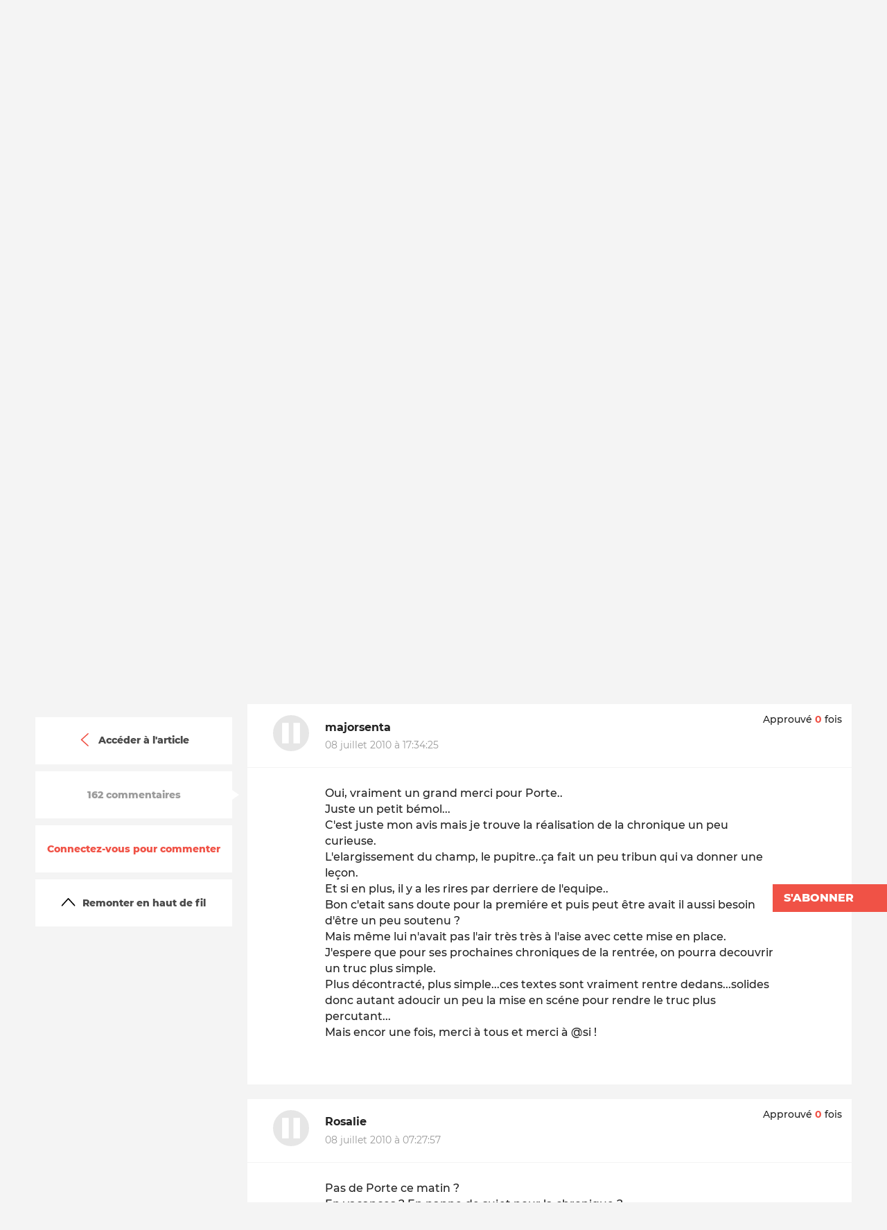

--- FILE ---
content_type: text/html; charset=utf-8
request_url: https://www.arretsurimages.net/discussions/didier-porte-plebiscite-par-les-sinautes?uuid=ef13692f-3dc3-432f-bf8d-a7acd86b919b
body_size: 102978
content:
<!DOCTYPE html><html><head>

  <link rel="apple-touch-icon-precomposed" sizes="57x57" href="/assets/img/favicon/apple-touch-icon-57x57.png">
  <link rel="apple-touch-icon-precomposed" sizes="114x114" href="/assets/img/favicon/apple-touch-icon-114x114.png">
  <link rel="apple-touch-icon-precomposed" sizes="72x72" href="/assets/img/favicon/apple-touch-icon-72x72.png">
  <link rel="apple-touch-icon-precomposed" sizes="144x144" href="/assets/img/favicon/apple-touch-icon-144x144.png">
  <link rel="apple-touch-icon-precomposed" sizes="60x60" href="/assets/img/favicon/apple-touch-icon-60x60.png">
  <link rel="apple-touch-icon-precomposed" sizes="120x120" href="/assets/img/favicon/apple-touch-icon-120x120.png">
  <link rel="apple-touch-icon-precomposed" sizes="76x76" href="/assets/img/favicon/apple-touch-icon-76x76.png">
  <link rel="apple-touch-icon-precomposed" sizes="152x152" href="/assets/img/favicon/apple-touch-icon-152x152.png">
  <link rel="icon" type="image/png" href="/assets/img/favicon/favicon-196x196.png" sizes="196x196">
  <link rel="icon" type="image/png" href="/assets/img/favicon/favicon-96x96.png" sizes="96x96">
  <link rel="icon" type="image/png" href="/assets/img/favicon/favicon-32x32.png" sizes="32x32">
  <link rel="icon" type="image/png" href="/assets/img/favicon/favicon-16x16.png" sizes="16x16">
  <link rel="icon" type="image/png" href="/assets/img/favicon/favicon-128.png" sizes="128x128">
  <meta name="application-name" content="&nbsp;">
  <meta name="msapplication-TileColor" content="#FFFFFF">
  <meta name="msapplication-TileImage" content="/assets/img/favicon/mstile-144x144.png">
  <meta name="msapplication-square70x70logo" content="/assets/img/favicon/mstile-70x70.png">
  <meta name="msapplication-square150x150logo" content="/assets/img/favicon/mstile-150x150.png">
  <meta name="msapplication-square310x310logo" content="/assets/img/favicon/mstile-310x310.png">
  <link rel="alternate" type="application/rss+xml" title="Flux RSS d'Arrêt sur Images" href="https://api.arretsurimages.net/api/public/rss/all-content">
  <meta charset="utf-8">
  <meta http-equiv="x-ua-compatible" content="ie=edge">
  <meta name="viewport" content="width=device-width, initial-scale=1">
  <title>Discussion spécifique |&nbsp;Arrêt sur images</title>
  <meta name="twitter:card" content="summary_large_image">
  <meta name="twitter:site" content="@arretsurimages">
  <meta property="og:type" content="article">
  <meta property="og:title" content="Discussion spécifique |&nbsp;Arrêt sur images">
  <meta property="og:description" content="La critique média en toute indépendance : enquêtes, analyses, chroniques et émissions.">
  <meta name="description" content="La critique média en toute indépendance : enquêtes, analyses, chroniques et émissions.">
  <meta property="og:image" content="https://www.arretsurimages.net/assets/img/front/logo-asi.png">
  <meta property="og:url" content="https://www.arretsurimages.net/__discussions">

  <meta name="robots" content="max-snippet:80, max-image-preview:large, max-video-preview:30">


  <meta name="apple-mobile-web-app-capable" content="yes">
  <meta name="mobile-web-app-capable" content="yes">
  <meta name="theme-color" content="#EC2617">

  <link href="/assets/css/google-fonts.css" rel="stylesheet">
  <link href="/assets/css/font-awesome.min.css" rel="stylesheet">
  <link href="/assets/css/cropper.css" rel="stylesheet">

  <link href="/assets/share-this/css/share-this.css" rel="stylesheet">
  <link href="/assets/css/embedly.min.css" rel="stylesheet">
  <link href="/assets/css/lightbox.css" rel="stylesheet">
  <base href="/">
  <script type="application/ld+json">
  { "@context" : "http://schema.org",
    "@type" : "Organization",
    "name" : "Arrêt sur Images",
    "legalName" : "Arrêt sur images - Loubiana SAS",
    "issn" : "2491-0066",
    "url" : "https://www.arretsurimages.net",
    "logo" : "https://www.arretsurimages.net/assets/img/front/logo-asi-grand.png",
    "sameAs" : [ "https://www.facebook.com/arretsurimages.net",
        "https://twitter.com/arretsurimages"]
  }
  </script>

  <!-- Matomo -->
  <script>
    var _paq = window._paq = window._paq || [];
    /* tracker methods like "setCustomDimension" should be called before "trackPageView" */
    _paq.push(["setDocumentTitle", document.domain + "/" + document.title]);
    _paq.push(["setCookieDomain", "*.arretsurimages.net"]);
    _paq.push(["setDoNotTrack", true]);
    _paq.push(['trackPageView']);
    _paq.push(['enableLinkTracking']);
    (function () {
      var u = "//clips.arretsurimages.net/analytics/";
      _paq.push(['setTrackerUrl', u + 'matomo.php']);
      _paq.push(['setSiteId', '3']);
      var d = document, g = d.createElement('script'), s = d.getElementsByTagName('script')[0];
      g.async = true; g.src = u + 'matomo.js'; s.parentNode.insertBefore(g, s);
    })();
  </script>
  <noscript>
    <p><img src="//clips.arretsurimages.net/analytics/matomo.php?idsite=3&amp;rec=1" style="border:0;" alt="" /></p>
  </noscript>
  <!-- End Matomo Code -->

    <style>
        /* Styles pour la modal */
        .modal {
            display: none; 
            position: fixed; 
            z-index: 1; 
            left: 0;
            top: 0;
            width: 100%; 
            height: 100%; 
            overflow: auto; 
            background-color: rgb(0,0,0); 
            background-color: rgba(0,0,0,0.4); 
            padding-top: 60px;
        }

        .modal-content {
            background-color: #fefefe;
            margin: 5% auto;
            padding: 20px;
            border: 1px solid #888;
            width: 80%;
        }
        .modal-content p{
            margin-top:1%;
            margin-bottom:1%;
        }
        .modal-content p ul{
            list-style: inside !important;
        }
        .close {
            color: #aaa;
            float: right;
            font-size: 28px;
            font-weight: bold;
        }
        #closeModalButton{
            margin: 1% 1%;
            padding: 1% 1%;
        }
        .close:hover,
        .close:focus {
            color: black;
            text-decoration: none;
            cursor: pointer;
        }
    </style>


<script type="text/javascript" src="client.js?t=1769445566" defer=""></script><style ng-transition="my-app-id">.tippy-tooltip.asi-theme {
  background-color: #f05246;
  border-radius: 0px;
  font-size: 15px;
  padding: 14px;
  max-width: 200px;
  text-align: left;
  z-index: 999; }
  .tippy-tooltip.asi-theme b {
    text-transform: uppercase; }
  .tippy-popper[x-placement^=left] .tippy-tooltip.asi-theme .tippy-arrow {
    border-left: 7px solid #f05246; }
  .tippy-popper[x-placement^=right] .tippy-tooltip.asi-theme .tippy-arrow {
    border-right: 7px solid #f05246; }
  .tippy-popper[x-placement^=bottom] .tippy-tooltip.asi-theme .tippy-arrow {
    border-bottom: 7px solid #f05246; }
  .tippy-popper[x-placement^=top] .tippy-tooltip.asi-theme .tippy-arrow {
    border-top: 7px solid #f05246; }
</style><style ng-transition="my-app-id">.switched-user[_ngcontent-c1] {
      background: purple;
      padding: 2em;
      color: white;
      text-align: center;
    }</style><style ng-transition="my-app-id">@charset "UTF-8";

html, body, div, span, applet, object, iframe,
h1, h2, h3, h4, h5, h6, p, blockquote, pre,
a, abbr, acronym, address, big, cite, code,
del, dfn, em, img, ins, kbd, q, s, samp,
small, strike, strong, sub, sup, tt, var,
b, u, i, center,
dl, dt, dd, ol, ul, li,
fieldset, form, label, legend,
table, caption, tbody, tfoot, thead, tr, th, td,
article, aside, canvas, details, embed,
figure, figcaption, footer, header, hgroup,
menu, nav, output, ruby, section, summary,
time, mark, audio, video {
  margin: 0;
  padding: 0;
  border: 0;
  font-size: 100%;
  font: inherit;
  vertical-align: baseline; }


article, aside, details, figcaption, figure,
footer, header, hgroup, menu, nav, section {
  display: block; }

body {
  line-height: 1; }

ol, ul {
  list-style: none; }

blockquote, q {
  quotes: none; }

blockquote::before, blockquote::after,
q::before, q::after {
  content: '';
  content: none; }

table {
  border-collapse: collapse;
  border-spacing: 0; }

html {
  font-size: 62.5%;
  box-sizing: border-box;
  -webkit-text-size-adjust: 100%;
  text-rendering: optimizeLegibility;
  -moz-osx-font-smoothing: grayscale;
  -webkit-font-smoothing: antialiased;
  font-smoothing: antialiased; }

*,
*::before,
*::after {
  box-sizing: inherit; }

body {
  position: relative;
  background: #f4f4f4;
  font-family: "Montserrat", sans-serif;
  color: #000;
  font-size: 1.6rem;
  line-height: 1.2;
  overflow-y: auto;
  overflow-x: hidden;
  -webkit-overflow-scrolling: touch; }

img {
  max-width: 100%; }

a {
  color: #f05246;
  text-decoration: none; }
  a:hover {
    text-decoration: underline; }

a,
button,
.button {
  outline: 0; }

b,
strong,
h1,
h2,
h3,
h4,
h5,
h6 {
  font-weight: bold; }

em,
quote {
  font-style: italic; }

::selection {
  background: #ffd0cc;
  text-shadow: none; }

.hidden {
  display: none !important; }

.pointer {
  cursor: pointer; }

.visuallyhidden {
  border: 0;
  clip: rect(0 0 0 0);
  height: 1px;
  margin: -1px;
  overflow: hidden;
  padding: 0;
  position: absolute;
  width: 1px; }

.clearfix::before,
.clearfix::after {
  content: " ";
  display: table; }

.clearfix::after {
  clear: both; }

.up {
  text-transform: uppercase; }

.b {
  font-weight: bold; }

.container {
  max-width: 1222px;
  padding-left: 22px;
  padding-right: 22px;
  margin-left: auto;
  margin-right: auto; }
  @media only screen and (max-width: 539px) {
    .container {
      padding-left: 11px;
      padding-right: 11px; } }

.centered {
  margin-left: auto;
  margin-right: auto; }

.danger {
  color: #f05246 !important; }

.page-content {
  min-height: 20vh; }
  [data-page-theme="dark"] .page-content {
    background-color: #000;
    color: #fff; }

.layer-background, .layered-image::before, .thematic-page-header::before {
  background: none; }

.mobile-only {
  display: none; }
  @media only screen and (max-width: 750px) {
    .mobile-only {
      display: inherit; } }

.desktop-only {
  display: inherit; }
  @media only screen and (max-width: 750px) {
    .desktop-only {
      display: none; } }

.text-uppercase {
  text-transform: uppercase; }

.color-highlight {
  color: #f05246; }

.bg-color-highlight {
  background-color: #f05246;
  color: #fff; }

.color-gold {
  color: #ffb472; }

.bg-color-gold {
  background-color: #ffb472;
  color: #fff; }

.color-dark-gold {
  color: #f09846; }

.bg-color-dark-gold {
  background-color: #f09846;
  color: #fff; }

.color-chronic {
  color: #5aa8fb !important; }

.bg-color-chronic {
  background-color: #5aa8fb !important;
  color: #fff; }

.color-show {
  color: #222; }

.bg-color-show {
  background-color: #222;
  color: #fff; }

.color-dossier {
  color: #4d9ea9; }

.bg-color-dossier {
  background-color: #4d9ea9;
  color: #fff; }

.color-discussion {
  color: #af9292; }

.bg-color-discussion {
  background-color: #af9292;
  color: #fff; }

.color-white {
  color: #fff; }

.bg-color-white {
  background-color: #fff;
  color: #222; }

.color-gray {
  color: #9b9b9b; }

.bg-color-gray {
  background-color: #9b9b9b;
  color: #fff; }

.color-black {
  color: #000; }

.bg-color-black {
  background-color: #000;
  color: #fff; }

.flat-button {
  font-size: inherit;
  width: auto;
  margin: 0;
  padding: 0.75em 1em;
  border: 0 none;
  border-radius: 0;
  background: #f05246;
  overflow: visible;
  line-height: 1em;
  cursor: pointer;
  color: #fff;
  font-family: "Montserrat", sans-serif;
  font-weight: 800;
  text-transform: uppercase;
  appearance: none; }
  .flat-button:hover, .flat-button:focus {
    background: #ec2617; }
  .flat-button.flat-button--unselected {
    background: none;
    color: black;
    border: 5px solid rgba(34, 34, 34, 0.2); }
    .flat-button.flat-button--unselected:hover {
      background: #9b9b9b !important; }
  .flat-button__secondary, .flat-button__tertiary {
    background-color: #e5e5e5;
    color: black; }
    .flat-button__secondary:hover, .flat-button__tertiary:hover {
      color: white; }
  .flat-button__tertiary {
    float: right; }

.unstyled-button {
  font-size: inherit;
  width: auto;
  margin: 0;
  padding: 0;
  border: 0 none;
  background: transparent;
  overflow: visible;
  line-height: 1em;
  cursor: pointer;
  color: inherit;
  font-family: inherit;
  font-weight: inherit;
  appearance: none;
  outline: none; }

.unstyled-button:focus {
  outline: none; }

.bordered-button {
  font-size: inherit;
  width: auto;
  margin: 0;
  padding: 0.75em 1em;
  border: 0.14em solid #f05246;
  border-radius: 0;
  background: transparent;
  overflow: visible;
  line-height: 1em;
  cursor: pointer;
  color: #000;
  font-family: "Montserrat", sans-serif;
  font-weight: 800;
  transition: all 0.2s ease-in-out;
  appearance: none; }
  .bordered-button:hover, .bordered-button:focus {
    background-color: #f05246;
    color: #fff; }
  [data-page-theme="dark"] .dark-stripped .bordered-button {
    color: white; }

.underlined-input {
  font-size: inherit;
  border-style: none none solid;
  border-width: 0.25em;
  border-color: currentColor;
  padding: 0.6em 0.2em 0.6em 0;
  opacity: 0.5;
  background: transparent;
  font-family: "Merriweather", serif;
  font-style: italic;
  color: inherit; }
  .underlined-input:focus {
    outline: 0;
    opacity: 1; }
  .underlined-input::placeholder {
    color: currentColor; }

.login-form .field + .field {
  margin-top: 1.4rem; }

.login-form input {
  font-size: 1.6rem;
  width: 100%; }

.login-form input[type="email"],
.login-form input[type="password"] {
  color: #e5e5e5; }

.login-form .forgot-password {
  margin: 2.1rem 0; }
  .login-form .forgot-password a {
    font-size: 1.2rem;
    color: #fff;
    font-weight: 700; }

.login-menu {
  position: relative; }
  .login-menu > .desktop {
    background: #4a4a4a;
    color: #fff; }
    .login-menu > .desktop > .top {
      position: relative;
      height: 4rem;
      text-align: right; }
      .login-menu > .desktop > .top > .container {
        height: 100%; }
    .login-menu > .desktop .pause-icon {
      display: none;
      position: absolute;
      top: 0;
      font-size: 8.68rem;
      margin-left: 3.5rem;
      color: #f05246; }
  .login-menu .login-menu-button {
    display: inline-block;
    vertical-align: middle;
    font-size: 1.3rem;
    height: 100%;
    padding: 0 1em;
    font-weight: 700; }
  .login-menu .bottom {
    padding: 7rem 0 6rem;
    border-top: 1px solid rgba(155, 155, 155, 0.2); }
    .login-menu .bottom .container > * {
      display: inline-block;
      vertical-align: top;
      width: 33.333%;
      padding: 0rem 3.5rem; }
      @media only screen and (max-width: 1024px) {
        .login-menu .bottom .container > * {
          width: 50%; }
          .login-menu .bottom .container > *:first-child {
            width: 100%; } }
  .login-menu .subscription-teaser {
    font-size: 2rem; }
    .login-menu .subscription-teaser .question {
      max-width: 14em; }
      .login-menu .subscription-teaser .question .big {
        font-size: 48px;
        line-height: 48px;
        color: white; }
    .login-menu .subscription-teaser .link {
      margin-top: 2rem; }
    @media only screen and (max-width: 1024px) {
      .login-menu .subscription-teaser {
        margin-bottom: 4rem; }
        .login-menu .subscription-teaser .question {
          max-width: 20em; }
        .login-menu .subscription-teaser .link {
          margin-top: 1rem; } }
  .login-menu .header-social-login {
    font-size: 1.4rem; }
  [data-show-panel="mobile-nav"] .login-menu > .mobile {
    padding-top: 6rem; }
  .login-menu.opened .desktop .pause-icon {
    display: block; }
  @media only screen and (min-width: 751px) {
    .login-menu > .mobile {
      display: none; } }
  @media only screen and (max-width: 750px) {
    .login-menu > .desktop {
      display: none; } }

.main-nav {
  background-color: #fff; }
  .main-nav .top-nav {
    border-bottom: 1px solid #e5e5e5; }
    .main-nav .top-nav .nav-list-wrapper {
      position: relative;
      padding-right: 6rem; }
  .main-nav .nav-search-button {
    position: absolute;
    right: 0;
    top: 50%;
    transform: translateY(-50%);
    font-size: 4rem;
    padding: 0.5rem; }
  @media only screen and (max-width: 1024px) {
    .main-nav .nav-search-button {
      font-size: 3rem; } }
  @media only screen and (max-width: 750px) {
    .main-nav {
      display: none; } }

.mobile-main-nav {
  display: flex;
  flex-direction: column;
  background-color: #4a4a4a;
  color: #fff; }
  .mobile-main-nav .register-link {
    display: block;
    padding-left: 3rem; }
  .mobile-main-nav .mobile-nav-list {
    flex: 1;
    overflow: auto; }
  .mobile-main-nav .login-wrapper .label {
    display: block;
    padding: 1em 3em;
    font-size: 1.2rem;
    font-family: "Merriweather", serif;
    font-style: italic;
    color: #9b9b9b; }
  .mobile-main-nav .login-wrapper .login-link {
    display: block;
    padding-left: 3rem; }
  .mobile-main-nav .connected-wrapper {
    font-size: 1.4rem;
    font-weight: 400;
    background-color: #f05246; }
    .mobile-main-nav .connected-wrapper .actions {
      padding: 1em 0;
      display: flex;
      flex-direction: row;
      justify-content: space-around; }
    .mobile-main-nav .connected-wrapper .action-button {
      text-align: left; }
      .mobile-main-nav .connected-wrapper .action-button .pause-icon,
      .mobile-main-nav .connected-wrapper .action-button svg {
        display: inline-block;
        vertical-align: middle;
        font-size: 1.43em;
        height: 1em;
        width: 1.05em;
        margin: -0.3em 0.3em 0 0; }
      .mobile-main-nav .connected-wrapper .action-button:hover, .mobile-main-nav .connected-wrapper .action-button:focus, .mobile-main-nav .connected-wrapper .action-button.active {
        color: #222;
        outline: 0; }
    .mobile-main-nav .connected-wrapper .profile {
      display: flex;
      align-items: center;
      border-top: 1px solid #fff; }
      .mobile-main-nav .connected-wrapper .profile avatar {
        font-size: 1.5em; }
      .mobile-main-nav .connected-wrapper .profile .avatar-link {
        width: 30%;
        text-align: right; }
        .mobile-main-nav .connected-wrapper .profile .avatar-link img {
          width: 5rem;
          border-radius: 50%;
          border: 2px solid #fff; }
      .mobile-main-nav .connected-wrapper .profile .action-button {
        padding: 0.5em 0em 0.5em 1em; }

.mobile-menu {
  position: relative;
  height: 6rem;
  border-bottom: 1px solid #fff;
  text-align: right;
  background: #4a4a4a;
  color: #fff; }
  .mobile-menu > .container {
    display: flex;
    height: 100%; }
  .mobile-menu .pause-icon-link {
    position: absolute;
    top: 50%;
    left: 50%;
    font-size: 4rem;
    transform: translate(-50%, -50%);
    color: inherit; }
    .mobile-menu .pause-icon-link .pause-icon {
      display: block; }
  .mobile-menu .mobile-menu-button {
    display: inline-block;
    vertical-align: middle;
    margin-right: auto;
    height: 100%;
    font-size: 3rem;
    padding: 0 0.25em; }
    .mobile-menu .mobile-menu-button svg {
      width: 1em;
      height: 1em; }
  .mobile-menu .mobile-actions {
    height: 100%; }
    .mobile-menu .mobile-actions .action-button {
      display: inline-block;
      vertical-align: middle;
      height: 100%;
      font-size: 3rem;
      padding: 0 0.25em; }
      .mobile-menu .mobile-actions .action-button svg {
        width: 1em;
        height: 1em; }
      .mobile-menu .mobile-actions .action-button.export svg {
        height: 0.8em; }
  .mobile-menu.connected {
    background-color: #f05246; }
  [data-show-panel="mobile-nav"] .mobile-menu {
    position: fixed;
    top: 0;
    left: 0;
    width: 100%; }

.mobile-nav-list {
  padding: 0.5em 0; }
  .mobile-nav-list .mobile-nav-item {
    cursor: pointer;
    display: block;
    font-size: 1.8rem;
    padding: 0.5em 0;
    font-weight: 200;
    color: #9b9b9b;
    text-transform: uppercase; }
    .mobile-nav-list .mobile-nav-item > .label {
      display: block;
      padding: 0 1em 0 3rem; }
    .mobile-nav-list .mobile-nav-item > a.label {
      color: #9b9b9b; }
    .mobile-nav-list .mobile-nav-item > .link {
      color: inherit; }
      .mobile-nav-list .mobile-nav-item > .link:hover {
        text-decoration: none;
        color: #f05246; }
    .mobile-nav-list .mobile-nav-item .mobile-nav-item {
      font-size: 1.4rem;
      padding-left: 0;
      font-weight: 500;
      color: #fff; }
    .mobile-nav-list .mobile-nav-item.parent > .label {
      position: relative; }
      .mobile-nav-list .mobile-nav-item.parent > .label::before {
        content: '';
        display: block;
        position: absolute;
        top: 50%;
        left: 0.7rem;
        width: 1.1rem;
        height: 1.1rem;
        transform: translate(0, -50%) rotate(45deg);
        border: 1px solid;
        border-color: currentColor currentColor transparent transparent;
        transition: transform 0.2s ease-in-out; }
      .mobile-nav-list .mobile-nav-item.parent > .label.active::before {
        transform: translate(25%, -100%) rotate(135deg); }

.mobile-nav-panel {
  position: absolute;
  height: 0;
  width: 0; }
  .mobile-nav-panel .panel {
    top: 6rem;
    bottom: 0;
    left: -100%;
    width: 24rem;
    height: auto;
    background-color: transparent;
    color: #222; }
    [data-show-panel="mobile-nav"] .mobile-nav-panel .panel {
      left: 0; }
  .mobile-nav-panel .mobile-main-nav {
    position: absolute;
    top: 0;
    left: 0;
    width: 100%;
    height: 100%;
    max-width: 100%;
    overflow: hidden; }
  .mobile-nav-panel .background-layer {
    position: fixed;
    top: 6rem;
    bottom: 0;
    right: 100%;
    width: 100%;
    background-color: rgba(74, 74, 74, 0.5);
    opacity: 0;
    transition: opacity 0.5s ease-in-out, right 0s 0.5s; }
    [data-show-panel="mobile-nav"] .mobile-nav-panel .background-layer {
      right: 0;
      opacity: 1;
      transition: opacity 0.5s ease-in-out; }

.specific-page .drop-items__list {
  justify-content: center; }
  .specific-page .drop-items__list-item {
    width: auto;
    margin-bottom: 1em; }

.specific-page .header-multi-list {
  padding-top: 3em;
  padding-bottom: 3em; }

.header-multi-list > .top {
  display: flex;
  align-items: baseline;
  padding: 0 8rem 2.5rem 2.5rem; }
  .header-multi-list > .top.myAccount {
    padding-left: 0;
    padding-right: 0; }

.header-multi-list .display-all-button {
  margin-left: auto;
  font-size: 1.4rem;
  font-weight: 800; }

.header-multi-list .header-multi-list-title {
  font-size: 2.8rem;
  font-weight: 200;
  letter-spacing: 0.02em;
  text-transform: uppercase;
  display: flex;
  flex-direction: row; }

.header-multi-list .list {
  margin-left: 2.5rem; }
  .header-multi-list .list.full {
    display: none; }

.header-multi-list.show-full-list .list.preview {
  display: none; }

.header-multi-list.show-full-list .list.full {
  display: block; }

@keyframes pulse {
  0% {
    opacity: 1; }
  50% {
    opacity: 0; }
  100% {
    opacity: 1; } }

.nav-list {
  display: table;
  width: 100%;
  max-width: 90rem;
  height: 12rem;
  line-height: 12rem; }
  .nav-list .nav-item {
    display: table-cell;
    vertical-align: middle;
    font-size: 1.8rem;
    padding: 0 0.25em;
    font-weight: 400;
    text-transform: uppercase;
    text-align: center; }
    .nav-list .nav-item.logo {
      width: 32%;
      text-align: left;
      line-height: 0; }
      .nav-list .nav-item.logo .nav-link {
        display: flex;
        align-items: center;
        justify-content: flex-start; }
        .nav-list .nav-item.logo .nav-link::before {
          display: none; }
      .nav-list .nav-item.logo img, .nav-list .nav-item.logo svg {
        max-height: 90px;
        height: 90px; }
    .nav-list .nav-item.lead {
      font-weight: 800; }
  .nav-list .nav-link {
    position: relative;
    display: inline-block;
    height: 100%;
    color: #000;
    cursor: pointer; }
    .nav-list .nav-link::before {
      transition: 0.3s width;
      content: '';
      position: absolute;
      bottom: 0;
      left: 0;
      width: 0;
      height: 0.22em;
      background-color: #f05246; }
    .nav-list .nav-link:hover, .nav-list .nav-link:active, .nav-list .nav-link.active {
      text-decoration: none;
      transition: 0.3s color; }
      .nav-list .nav-link:hover::before, .nav-list .nav-link:active::before, .nav-list .nav-link.active::before {
        width: 100%; }
    .nav-list .nav-link:active, .nav-list .nav-link.active {
      color: #f05246; }
  @media only screen and (max-width: 1024px) {
    .nav-list .nav-item {
      font-size: 1.6rem; }
      .nav-list .nav-item.logo {
        width: 25%; } }

.following-button {
  position: absolute;
  z-index: 3;
  right: 0;
  top: 0;
  opacity: 0.5;
  transition: opacity 0.2s ease-in-out; }
  .following-button:hover {
    opacity: 1; }
  .following-button svg path {
    fill: #FF7C72;
    opacity: 0;
    transition: opacity 0.2s ease-in-out; }
    .following-button svg path.path-round {
      fill: none;
      stroke: #FF7C72;
      stroke-width: 3px; }
    .following-button svg path.path-shown {
      opacity: 1; }
    .following-button svg path.loading {
      animation: pulse 0.8s ease-in-out infinite; }
    [data-page-category="show"] .following-button svg path {
      fill: #fff; }
      [data-page-category="show"] .following-button svg path.path-round {
        fill: #FF7C72; }
  .dossier-teaser--larger .following-button {
    top: 1em; }

.nav-search-button {
  font-size: 4rem; }

.header-social-login .social-login-item + .social-login-item {
  margin-top: 0.9em; }

.header-social-login .social-login-button, .header-social-login .gar-login, .header-social-login .social-button-SSO {
  display: flex;
  align-items: center;
  width: 100%;
  font-size: 1em;
  border: 0.2rem solid;
  padding: 0.71em 1em;
  font-family: "Montserrat", sans-serif;
  font-weight: 500;
  text-transform: uppercase;
  color: #9b9b9b;
  text-align: left; }
  .header-social-login .social-login-button svg, .header-social-login .gar-login svg, .header-social-login .social-button-SSO svg {
    display: inline-block;
    vertical-align: middle;
    width: 2.43em;
    height: 2.43em;
    margin-right: 1em; }
  .header-social-login .social-login-button .label, .header-social-login .gar-login .label, .header-social-login .social-button-SSO .label {
    display: inline-block;
    vertical-align: middle;
    flex: 1; }
  .header-social-login .social-login-button .provider-name, .header-social-login .gar-login .provider-name, .header-social-login .social-button-SSO .provider-name {
    font-weight: 900; }
  .header-social-login .social-login-button:hover, .header-social-login .gar-login:hover, .header-social-login .social-button-SSO:hover {
    color: #f05246; }

.header-social-login .social-button-SSO {
  margin-bottom: 0.9em; }

.header-social-login .gar-login {
  background: transparent;
  cursor: pointer; }

.header-sticky-nav {
  margin-top: -100px;
  position: fixed;
  z-index: 10;
  top: 0;
  left: 0;
  width: 100%;
  overflow: hidden;
  font-size: 1.4rem;
  border-bottom: 1px solid #eee;
  text-align: center;
  background: #fff;
  color: #000;
  cursor: pointer;
  transition: margin-top .5s ease-in-out, background 0.2s ease-in-out, border-color 0.2s ease-in-out; }
  .header-sticky-nav.active {
    margin: 0; }
  .header-sticky-nav::after {
    content: '';
    position: absolute;
    top: 1.8rem;
    width: 1.5rem;
    height: 1.5rem;
    border: 0.2rem solid #fff;
    border-width: 0.2rem 0.2rem 0 0;
    transform: translateY(5rem) rotate(-45deg);
    transition: transform 0.2s ease-in-out; }
  .header-sticky-nav .title-wrapper {
    display: flex;
    align-items: center; }
    .header-sticky-nav .title-wrapper > * {
      display: inline-block;
      vertical-align: middle; }
  .header-sticky-nav .title {
    flex: 1;
    padding: 0.9em;
    font-weight: 700;
    text-transform: uppercase;
    opacity: 1;
    transition: opacity 0.2s ease-in-out; }
  .header-sticky-nav .pause-icon {
    font-size: 2.14em;
    margin-left: 1em;
    color: #f05246; }
    @media only screen and (max-width: 750px) {
      .header-sticky-nav .pause-icon {
        margin-left: 0; } }
  .header-sticky-nav .nav-search-button {
    font-size: 1.86em; }
  .header-sticky-nav:hover {
    background: #f47e75;
    border-color: #f47e75; }
    .header-sticky-nav:hover::after {
      transform: translateY(0) rotate(-45deg); }
    .header-sticky-nav:hover .title {
      opacity: 0; }

.content-go-to-bo {
  position: fixed;
  bottom: 10px;
  right: 10px;
  border-radius: 50%;
  background-color: red;
  color: white;
  width: 3em;
  height: 3em;
  display: flex;
  flex-direction: column;
  justify-content: center; }
  .content-go-to-bo > * {
    font-size: 2em;
    margin: auto; }

.user-menu .desktop > .top {
  font-size: 1.4rem;
  text-align: right;
  line-height: 4rem;
  background: #f05246;
  color: #fff; }
  .user-menu .desktop > .top .user-menu-action {
    position: relative;
    display: inline-block;
    vertical-align: top;
    padding: 0 2em;
    font-weight: 500; }
    .user-menu .desktop > .top .user-menu-action.user-menu-action-user-dropdown {
      padding-right: 8px; }
    .user-menu .desktop > .top .user-menu-action label {
      font-weight: 500;
      margin-right: 1em; }
    .user-menu .desktop > .top .user-menu-action + *::before {
      content: '';
      height: 1em;
      position: absolute;
      top: 50%;
      left: 0;
      margin-top: -0.5em;
      border-left: 1px solid; }
    .user-menu .desktop > .top .user-menu-action .action-button {
      height: 2em; }
  .user-menu .desktop > .top .action-button .action-button-jauge-wrapper {
    width: 61px;
    border: 1px solid;
    height: 9px;
    display: inline-block;
    margin-left: 5px;
    padding: 1px; }
  .user-menu .desktop > .top .action-button .action-button-jauge {
    height: 100%;
    width: 50%;
    background-color: white; }
  .user-menu .desktop > .top .action-button svg {
    display: inline-block;
    vertical-align: middle;
    height: 1.43em;
    width: 1.5em;
    margin: -0.3em 0.3em 0 0; }
  .user-menu .desktop > .top .action-button:hover, .user-menu .desktop > .top .action-button:focus, .user-menu .desktop > .top .action-button.active {
    color: #222;
    outline: 0; }
    .user-menu .desktop > .top .action-button:hover .action-button-jauge, .user-menu .desktop > .top .action-button:focus .action-button-jauge, .user-menu .desktop > .top .action-button.active .action-button-jauge {
      background-color: black; }
  .user-menu .desktop > .top .action-button.active::before {
    content: '';
    position: absolute;
    top: 100%;
    left: 50%;
    width: 0;
    height: 0;
    border-style: solid;
    border-color: #f05246 transparent transparent;
    border-width: 1.3rem 1rem 0 1rem;
    margin-left: -1rem; }

[data-show-panel="mobile-nav"] .user-menu .mobile {
  padding-top: 6rem; }

@media only screen and (min-width: 751px) {
  .user-menu > .mobile {
    display: none; } }

@media only screen and (max-width: 750px) {
  .user-menu > .desktop {
    display: none; } }

.sub-menu-user-watched-items .sub-menu-wrapper {
  border-bottom: 0.6rem solid #f05246;
  color: #222;
  background: #f4f4f4; }
  .sub-menu-user-watched-items .sub-menu-wrapper.videos {
    color: white;
    background: #363636; }

.sub-menu-user-watched-items .container {
  padding-top: 3rem;
  padding-bottom: 3rem; }

.sub-menu-user-watched-items-full-list {
  margin-right: 8rem; }
  .sub-menu-user-watched-items-full-list > .list {
    margin: -1rem -1.8%; }
    .sub-menu-user-watched-items-full-list > .list .item {
      display: inline-block;
      vertical-align: top;
      width: 21.4%;
      margin: 1rem 1.8%; }
      @media only screen and (max-width: 925px) {
        .sub-menu-user-watched-items-full-list > .list .item {
          width: 21.3%; } }

.sub-nav-explore .container {
  padding-top: 4rem;
  padding-bottom: 4rem;
  display: flex; }

.sub-nav-explore .subscription-teaser {
  display: flex;
  flex-direction: column;
  justify-content: space-between;
  flex: 1;
  padding: 0 2.4rem 0 0;
  font-size: 1.8rem;
  color: #9b9b9b; }
  .sub-nav-explore .subscription-teaser .question {
    max-width: 10.5em; }
  .sub-nav-explore .subscription-teaser .link {
    font-size: 1.4rem; }

.sub-nav-explore .sub-nav-section {
  position: relative;
  vertical-align: top;
  padding: 0 0 0 3rem; }
  .sub-nav-explore .sub-nav-section::before {
    content: '';
    position: absolute;
    left: 0;
    top: 0;
    bottom: 0;
    border-right: 1px solid #e5e5e5; }

.sub-nav-explore .sub-nav-productions-section {
  flex: 1; }

.sub-nav-explore .sub-nav-themes-section {
  flex: 3; }

@media only screen and (max-width: 1024px) {
  .sub-nav-explore .container {
    flex-wrap: wrap; }
  .sub-nav-explore .subscription-teaser {
    flex: none;
    width: 100%;
    order: 99;
    margin-top: 3rem; }
    .sub-nav-explore .subscription-teaser .question {
      max-width: 20em; }
    .sub-nav-explore .subscription-teaser .link {
      margin-top: 1em; }
  .sub-nav-explore .sub-nav-productions-section::before {
    display: none; }
  .sub-nav-explore .sub-nav-productions-section .sub-nav-themes-section {
    flex: 2; } }

.sub-nav-chronics {
  color: #222; }
  .sub-nav-chronics .container {
    padding-top: 3rem; }

.sub-nav-chronics-full-list {
  margin-right: 8rem; }
  .sub-nav-chronics-full-list > .list {
    margin: -1rem -1.8%; }
    .sub-nav-chronics-full-list > .list .item {
      display: inline-block;
      vertical-align: top;
      width: 21.4%;
      margin: 1rem 1.8%; }
      @media only screen and (max-width: 925px) {
        .sub-nav-chronics-full-list > .list .item {
          width: 21.3%; } }
  .sub-nav-chronics-full-list .more {
    margin-top: 2em;
    margin-bottom: 2em;
    text-align: center; }
  .sub-nav-chronics-full-list .archive-link {
    display: inline-block;
    padding: 0.5em; }
  @media only screen and (max-width: 1224px) {
    .sub-nav-chronics-full-list .chronic-teaser .link {
      font-size: 1rem; } }
  @media only screen and (max-width: 1024px) {
    .sub-nav-chronics-full-list .chronic-teaser .link {
      font-size: 0.75rem; } }

.sub-nav-productions-section.links-group {
  font-size: 1.4rem; }
  .sub-nav-productions-section.links-group > ul {
    font-size: 1.14em; }
  .sub-nav-productions-section.links-group li + li {
    margin-top: 1.75em; }
  .sub-nav-productions-section.links-group a {
    font-weight: 900; }

.sub-nav-themes-section.links-group {
  font-size: 1.4rem; }
  .sub-nav-themes-section.links-group ul {
    columns: 11em; }
  .sub-nav-themes-section.links-group li + li {
    margin-top: 1.45em; }

.user-menu-action-user-dropdown {
  position: relative; }
  .user-menu-action-user-dropdown .action-button {
    font-size: 1.14em; }
  .user-menu-action-user-dropdown .options {
    display: none;
    position: absolute;
    z-index: 1;
    top: 100%;
    left: 50%;
    padding: 0.5em 0;
    transform: translateX(-50%);
    font-size: 0.9em;
    line-height: 1.2;
    min-width: 10em;
    border-radius: 3px;
    background: #eee;
    color: #333;
    text-align: left; }
    .user-menu-action-user-dropdown .options::before {
      content: '';
      position: absolute;
      bottom: 100%;
      left: 50%;
      margin-left: -0.5em;
      border: 0.5em solid transparent;
      border-bottom-color: #eee;
      border-top-width: 0; }
    .user-menu-action-user-dropdown .options .option {
      padding: 0.5em 1em; }
      .user-menu-action-user-dropdown .options .option:hover {
        background: #f4f4f4;
        color: #f05246; }
  .user-menu-action-user-dropdown .action-button:focus + .options {
    display: block; }
  .user-menu-action-user-dropdown:hover .options {
    display: block; }

.subscription-teaser .question {
  font-size: 1em;
  line-height: 1.5;
  font-family: "Merriweather", serif;
  font-style: italic;
  color: black;
  font-weight: 600; }
  .subscription-teaser .question.mainTag {
    font-size: 1.5em;
    color: #9b9b9b;
    font-weight: 300;
    line-height: 1.2em; }

.subscription-teaser .link {
  display: block;
  font-size: 0.9em;
  margin-top: 0em;
  font-weight: 700; }

.article {
  padding: 2.5em 0; }
  .article.container {
    padding-top: 0; }
  .article content-side-menu, .article .content-side-menu {
    width: 25.46689%;
    display: inline-block;
    vertical-align: top;
    padding-right: 1.86757%; }
    @media only screen and (max-width: 842px) {
      .article content-side-menu, .article .content-side-menu {
        padding-left: 1.86757%; } }
  .article .article-side-menu-inner > * {
    margin-bottom: 1rem; }
    .article .article-side-menu-inner > *:last-child {
      margin-bottom: 0; }
  .article .article-side-menu-inner .article-side-menu-summary {
    margin-top: 5rem; }
  .article .article-content {
    display: inline-block;
    vertical-align: top;
    width: 74%; }
    .article .article-content .article-body {
      padding-bottom: 3rem;
      background: #fff;
      color: #000; }
      .article .article-content .article-body.article-wrapper {
        padding-bottom: 0; }
      .article .article-content .article-body .article-lead-text,
      .article .article-content .article-body > p,
      .article .article-content .article-body > display-content > p,
      .article .article-content .article-body > display-content > div > p,
      .article .article-content .article-body > display-content > table p,
      .article .article-content .article-body > display-content > div > table p,
      .article .article-content .article-body > div > p,
      .article .article-content .article-body > h2,
      .article .article-content .article-body > display-content > h2,
      .article .article-content .article-body > display-content > asi-h2-timecode > *,
      .article .article-content .article-body > display-content > div > h2,
      .article .article-content .article-body .article-lead-text,
      .article .article-content .article-body .article-aside-teaser,
      .article .article-content .article-body asi-citation,
      .article .article-content .article-body asi-encadre {
        padding-left: 15.5%;
        max-width: 78rem; }
        @media only screen and (max-width: 1024px) {
          .article .article-content .article-body .article-lead-text,
          .article .article-content .article-body > p,
          .article .article-content .article-body > display-content > p,
          .article .article-content .article-body > display-content > div > p,
          .article .article-content .article-body > display-content > table p,
          .article .article-content .article-body > display-content > div > table p,
          .article .article-content .article-body > div > p,
          .article .article-content .article-body > h2,
          .article .article-content .article-body > display-content > h2,
          .article .article-content .article-body > display-content > asi-h2-timecode > *,
          .article .article-content .article-body > display-content > div > h2,
          .article .article-content .article-body .article-lead-text,
          .article .article-content .article-body .article-aside-teaser,
          .article .article-content .article-body asi-citation,
          .article .article-content .article-body asi-encadre {
            padding-left: 2em;
            padding-right: 2em;
            max-width: none; } }
        @media only screen and (max-width: 539px) {
          .article .article-content .article-body .article-lead-text,
          .article .article-content .article-body > p,
          .article .article-content .article-body > display-content > p,
          .article .article-content .article-body > display-content > div > p,
          .article .article-content .article-body > display-content > table p,
          .article .article-content .article-body > display-content > div > table p,
          .article .article-content .article-body > div > p,
          .article .article-content .article-body > h2,
          .article .article-content .article-body > display-content > h2,
          .article .article-content .article-body > display-content > asi-h2-timecode > *,
          .article .article-content .article-body > display-content > div > h2,
          .article .article-content .article-body .article-lead-text,
          .article .article-content .article-body .article-aside-teaser,
          .article .article-content .article-body asi-citation,
          .article .article-content .article-body asi-encadre {
            padding-left: 1em;
            padding-right: 1em; } }
      .article .article-content .article-body .article-updates,
      .article .article-content .article-body .article-tags {
        padding-left: 15.5%;
        margin-top: 4.5rem;
        max-width: 78rem; }
        @media only screen and (max-width: 1024px) {
          .article .article-content .article-body .article-updates,
          .article .article-content .article-body .article-tags {
            padding-left: 2em;
            padding-right: 2em;
            margin-top: 2rem; } }
        @media only screen and (max-width: 539px) {
          .article .article-content .article-body .article-updates,
          .article .article-content .article-body .article-tags {
            padding-left: 1em;
            padding-right: 1em;
            margin-top: 1.5rem; } }
      .article .article-content .article-body display-content > asi-h2-timecode {
        display: block; }
        .article .article-content .article-body display-content > asi-h2-timecode .launcher {
          color: red;
          margin-top: 1em;
          display: flex;
          flex-direction: row; }
          .article .article-content .article-body display-content > asi-h2-timecode .launcher svg {
            height: 2em; }
          .article .article-content .article-body display-content > asi-h2-timecode .launcher .label {
            display: flex;
            flex-direction: column;
            justify-content: center;
            margin-left: 1em; }
      .article .article-content .article-body > *,
      .article .article-content .article-body display-content > *,
      .article .article-content .article-body display-content > asi-h2-timecode,
      .article .article-content .article-body display-content > div > *,
      .article .article-content .article-body display-content > table > *,
      .article .article-content .article-body display-content > div > table > * {
        margin-bottom: 4.5rem; }
        .article .article-content .article-body > *:last-child,
        .article .article-content .article-body display-content > *:last-child,
        .article .article-content .article-body display-content > asi-h2-timecode:last-child,
        .article .article-content .article-body display-content > div > *:last-child,
        .article .article-content .article-body display-content > table > *:last-child,
        .article .article-content .article-body display-content > div > table > *:last-child {
          margin-bottom: 0; }
        @media only screen and (max-width: 1024px) {
          .article .article-content .article-body > *,
          .article .article-content .article-body display-content > *,
          .article .article-content .article-body display-content > asi-h2-timecode,
          .article .article-content .article-body display-content > div > *,
          .article .article-content .article-body display-content > table > *,
          .article .article-content .article-body display-content > div > table > * {
            margin-bottom: 2rem; } }
        @media only screen and (max-width: 539px) {
          .article .article-content .article-body > *,
          .article .article-content .article-body display-content > *,
          .article .article-content .article-body display-content > asi-h2-timecode,
          .article .article-content .article-body display-content > div > *,
          .article .article-content .article-body display-content > table > *,
          .article .article-content .article-body display-content > div > table > * {
            margin-bottom: 1.5rem; } }
      .article .article-content .article-body .article-lead-text:first-child {
        padding-top: 6rem; }
        @media only screen and (max-width: 1024px) {
          .article .article-content .article-body .article-lead-text:first-child {
            padding-top: 3rem; } }
        @media only screen and (max-width: 539px) {
          .article .article-content .article-body .article-lead-text:first-child {
            margin-top: 2rem; } }
      .article .article-content .article-body .article-reading-actions {
        margin-top: 0rem; }
        @media only screen and (max-width: 1024px) {
          .article .article-content .article-body .article-reading-actions {
            margin-top: 0rem; } }
        @media only screen and (max-width: 1024px) {
          .article .article-content .article-body .article-reading-actions {
            margin-top: 0rem;
            margin-bottom: 0.5rem; } }
      .article .article-content .article-body asi-video,
      .article .article-content .article-body asi-image {
        margin: 7rem 0; }
        @media only screen and (max-width: 1024px) {
          .article .article-content .article-body asi-video,
          .article .article-content .article-body asi-image {
            margin: 4rem 0; } }
        @media only screen and (max-width: 1024px) {
          .article .article-content .article-body asi-video,
          .article .article-content .article-body asi-image {
            margin: 2.5rem 0; } }
      .article .article-content .article-body .article-aside-teaser {
        margin: 6rem 0; }
        @media only screen and (max-width: 1024px) {
          .article .article-content .article-body .article-aside-teaser {
            margin: 3rem 0; } }
        @media only screen and (max-width: 1024px) {
          .article .article-content .article-body .article-aside-teaser {
            margin: 2rem 0; } }
      [data-page-theme="dark"] .article .article-content .article-body {
        background-color: #222;
        color: #eee; }
    .article .article-content .article-bottom {
      margin-top: 2rem;
      position: relative; }
      .article .article-content .article-bottom .interaction-next-previous {
        display: flex;
        flex-direction: row;
        border-top: solid 1px #e5e5e5;
        margin-top: 1em;
        padding-top: 1.5em;
        justify-content: space-between; }
        .article .article-content .article-bottom .interaction-next-previous .interaction-next-previous-block {
          display: flex;
          flex-direction: row;
          min-width: 40%; }
          .article .article-content .article-bottom .interaction-next-previous .interaction-next-previous-block svg {
            position: absolute; }
        .article .article-content .article-bottom .interaction-next-previous .interaction-next-previous-content {
          font-size: 14px;
          font-weight: bold;
          font-style: normal;
          font-stretch: normal;
          line-height: normal;
          letter-spacing: normal;
          text-align: left;
          color: #222222; }
          .article .article-content .article-bottom .interaction-next-previous .interaction-next-previous-content label {
            display: block;
            font-weight: 300;
            color: #9b9b9b;
            margin-bottom: 0.5em; }
            [data-page-theme="dark"] .article .article-content .article-bottom .interaction-next-previous .interaction-next-previous-content label {
              color: white; }
          .article .article-content .article-bottom .interaction-next-previous .interaction-next-previous-content a {
            color: #222222;
            display: inline-block;
            max-width: 90%; }
            [data-page-theme="dark"] .article .article-content .article-bottom .interaction-next-previous .interaction-next-previous-content a {
              color: white; }
            @media only screen and (max-width: 520px) {
              .article .article-content .article-bottom .interaction-next-previous .interaction-next-previous-content a {
                visibility: hidden; } }
          @media only screen and (max-width: 520px) {
            .article .article-content .article-bottom .interaction-next-previous .interaction-next-previous-content svg {
              margin-top: -1em; } }
        @media only screen and (max-width: 1440px) {
          .article .article-content .article-bottom .interaction-next-previous .interaction-previous {
            margin-left: 2em; } }
        .article .article-content .article-bottom .interaction-next-previous .interaction-previous * {
          text-align: left; }
        .article .article-content .article-bottom .interaction-next-previous .interaction-previous svg {
          left: -2em; }
          @media only screen and (max-width: 1440px) {
            .article .article-content .article-bottom .interaction-next-previous .interaction-previous svg {
              left: 0; } }
        .article .article-content .article-bottom .interaction-next-previous .interaction-next {
          justify-content: flex-end; }
          @media only screen and (max-width: 1440px) {
            .article .article-content .article-bottom .interaction-next-previous .interaction-next {
              margin-right: 2em; } }
          .article .article-content .article-bottom .interaction-next-previous .interaction-next * {
            text-align: right; }
          .article .article-content .article-bottom .interaction-next-previous .interaction-next svg {
            right: -2em; }
            @media only screen and (max-width: 1440px) {
              .article .article-content .article-bottom .interaction-next-previous .interaction-next svg {
                right: 0; } }
  @media only screen and (max-width: 1024px) {
    .article {
      padding: 2.5em 0.5em 2.5em 0; } }
  @media only screen and (max-width: 842px) {
    .article {
      padding: 2.5em 0em 2.5em 0; } }
  @media only screen and (max-width: 750px) {
    .article {
      padding: 1.5em 0; }
      .article .article-side-menu,
      .article content-side-menu {
        display: flex;
        flex-wrap: wrap;
        justify-content: space-around;
        margin-bottom: 2rem;
        width: 100%;
        padding-right: 0; }
        .article .article-side-menu > *,
        .article content-side-menu > * {
          flex: 1 0 auto; }
      .article .article-content {
        width: 100%; }
        .article .article-content .article-body {
          padding-bottom: 2rem; }
      .article .article-side-menu-chronic-autor {
        flex: 0 1 auto; }
      .article .article-side-menu-interactions,
      .article .article-side-menu-authors {
        width: 100%; } }

.asi-html {
  text-align: center;
  width: 100%;
  display: block; }

asi-html > * {
  margin: auto; }

asi-html iframe {
  display: block;
  margin: auto; }

.article-aside-teaser {
  margin: 6rem 0; }

.no-top-margin .article-tags, .no-top-margin .article-aside-teaser {
  margin-top: 0 !important; }

.badge-component {
  font-size: 1.4rem;
  width: 2em;
  height: 2em;
  line-height: 2em;
  border-radius: 50%;
  text-align: center;
  font-weight: 700;
  color: #fff;
  background-color: #f05246; }

.breadcrumb {
  font-size: 1.4rem;
  padding: 1em 0 1em 25%;
  font-weight: 500; }
  @media only screen and (max-width: 750px) {
    .breadcrumb {
      padding-left: 0; } }
  .breadcrumb .breadcrumb-item {
    display: inline-block; }
    .breadcrumb .breadcrumb-item::before {
      content: ' > '; }
    .breadcrumb .breadcrumb-item a {
      color: inherit; }
      .breadcrumb .breadcrumb-item a:hover {
        text-decoration: none;
        color: #f05246; }
    .breadcrumb .breadcrumb-item:first-child::before {
      display: none; }
    .breadcrumb .breadcrumb-item.root {
      color: #9b9b9b; }
    .breadcrumb .breadcrumb-item.bold {
      font-weight: 700; }
      .breadcrumb .breadcrumb-item.bold + .breadcrumb-item::before {
        font-weight: 700; }
  .breadcrumb.underlined {
    border-bottom: 1px solid #e5e5e5; }
    [data-page-theme="dark"] .breadcrumb.underlined {
      border-bottom: 1px solid black; }

.comments-icon {
  font-size: 1em;
  display: inline-block;
  position: relative;
  color: #fff; }
  .comments-icon svg {
    height: 1em;
    color: #c6c6c6; }
  .comments-icon::after {
    content: attr(data-count);
    position: absolute;
    top: 18%;
    left: 0;
    right: 0;
    font-size: 0.415em;
    line-height: 1em;
    text-align: center; }

.folder-effect, .opened-folder-effect > :first-child {
  clip-path: polygon(0% 0%, 40% 0%, 44% 12%, 100% 12%, 100% 100%, 0 100%);
  -webkit-clip-path: polygon(0% 0%, 40% 0%, 44% 12%, 100% 12%, 100% 100%, 0 100%); }

.folder {
  height: 0;
  overflow: hidden;
  transition: height ease-in-out 0.25s; }

.page-footer {
  font-size: 1.6rem;
  background-color: #eee;
  color: #000; }

.header-carousel {
  position: relative; }
  .header-carousel .window {
    overflow: hidden;
    padding: 2rem;
    margin: -2rem 6rem -2rem -2rem; }
  .header-carousel .list {
    margin: 0 -1.8%;
    white-space: nowrap;
    transition: transform 0.4s ease-in-out; }
    .header-carousel .list .item {
      display: inline-block;
      vertical-align: top;
      padding: 0 1em;
      white-space: normal; }
  .header-carousel .right-arrow-button {
    position: absolute;
    top: 50%;
    right: 0;
    transform: translateY(-50%);
    height: 100%;
    width: 4rem;
    font-size: 3.3rem;
    color: #979797; }
    .header-carousel .right-arrow-button svg {
      display: block;
      margin: 0 auto;
      width: 1em;
      height: 100%;
      stroke-width: 2px; }
    .header-carousel .right-arrow-button:hover, .header-carousel .right-arrow-button:focus, .header-carousel .right-arrow-button:active {
      color: #f05246; }
      .header-carousel .right-arrow-button:hover svg, .header-carousel .right-arrow-button:focus svg, .header-carousel .right-arrow-button:active svg {
        stroke-width: 1px; }

.layered-image {
  position: relative;
  display: inline-block; }
  .layered-image::before {
    content: '';
    position: absolute;
    z-index: 1;
    top: 0;
    left: 0;
    width: 100%;
    height: 100%;
    opacity: 0.25; }
  .layered-image > img {
    display: block;
    width: 100%;
    opacity: 1;
    transition: opacity 0.2s ease-in-out; }
  .layered-image[class*="bg-color-"] > img {
    opacity: 0.84; }

.links-group > .title {
  font-size: 1em;
  margin-bottom: 1em;
  font-weight: 500;
  color: #9b9b9b;
  text-transform: uppercase; }
  .links-group > .title::after {
    content: '';
    display: block;
    width: 3rem;
    height: 0.2rem;
    margin-top: 0.5em;
    background-color: #9b9b9b; }

.links-group > ul li + li {
  margin-top: 1em; }

.links-group a {
  color: #000;
  font-weight: 600; }
  .links-group a.active, .links-group a:hover, .links-group a:active {
    color: #f05246;
    text-decoration: none; }

.opened-folder-effect {
  display: inline-block;
  position: relative;
  padding-right: 8%; }
  .opened-folder-effect > svg {
    position: absolute;
    right: 0;
    bottom: 0;
    width: 8%;
    height: 80%; }

block-dossiers .opened-folder-effect {
  padding-right: 0% !important; }

.page-content-header {
  border-bottom: 0.6rem solid;
  background-color: #f4f4f4;
  color: #222; }
  [data-page-category="chronic"] .page-content-header {
    border-color: #5aa8fb !important; }
  [data-page-category="show"] .page-content-header {
    border-color: #222; }
  [data-page-category="dossier"] .page-content-header {
    border-color: #4d9ea9; }
  [data-page-category="discussion"] .page-content-header {
    border-color: #af9292; }

.pause-icon {
  display: inline-block;
  line-height: 0.72em; }
  .pause-icon::before, .pause-icon::after {
    content: '';
    display: inline-block;
    height: 1em;
    width: 0.36175em;
    background-color: currentColor; }
  .pause-icon::before {
    margin-right: 0.24078em; }
  .pause-icon.bordered::before, .pause-icon.bordered::after {
    border: 1px solid;
    background-color: transparent; }

.rich-text strong, .article-body > p strong,
.article-body > display-content p strong, .article-lead-text strong, .rich-text b, .article-body > p b,
.article-body > display-content p b, .article-lead-text b {
  font-weight: 700; }

.rich-text em, .article-body > p em,
.article-body > display-content p em, .article-lead-text em, .rich-text i, .article-body > p i,
.article-body > display-content p i, .article-lead-text i {
  font-style: italic; }

.rich-text q, .article-body > p q,
.article-body > display-content p q, .article-lead-text q {
  quotes: "\"" "\"" "«" "»";
  font-style: italic; }

.rich-text a, .article-body > p a,
.article-body > display-content p a, .article-lead-text a {
  color: #f05246; }
  .rich-text a:hover, .article-body > p a:hover,
  .article-body > display-content p a:hover, .article-lead-text a:hover {
    text-decoration: underline; }

.show-page-header {
  position: relative;
  margin-bottom: 3.5rem;
  font-size: 3.2rem;
  padding: 3.2em 0;
  background: none no-repeat center / cover #000; }
  @media only screen and (max-width: 750px) {
    .show-page-header {
      padding: 1em 0; } }
  .show-page-header::before {
    content: '';
    position: absolute;
    top: 0;
    left: 0;
    width: 100%;
    height: 100%;
    background: rgba(0, 0, 0, 0.2);
    background: linear-gradient(to left, rgba(0, 0, 0, 0.13), rgba(0, 0, 0, 0.28)); }
  .show-page-header .text-wrapper {
    position: relative;
    padding: 0 2rem;
    text-shadow: 0 0 15px rgba(0, 0, 0, 0.5); }
  .show-page-header .show-name {
    font-size: 0.5em;
    font-weight: 700;
    letter-spacing: 0.63em;
    color: #fafafa;
    text-transform: uppercase; }
  .show-page-header .title {
    margin: 0.55em 0;
    max-width: 17.4em;
    font-size: 1.88em;
    font-weight: 800;
    color: #eee;
    text-transform: uppercase; }
    @media only screen and (max-width: 750px) {
      .show-page-header .title {
        font-size: 1.0em; } }
  .show-page-header .subtitle {
    font-size: 1em;
    margin: 1em 0;
    font-weight: 500;
    color: #c6c6c6; }
  .show-page-header .play-button {
    display: block;
    margin-top: 1.5em;
    color: #f05246;
    transition: transform 0.2s ease-in-out; }
    @media only screen and (max-width: 750px) {
      .show-page-header .play-button {
        margin: 0 auto; } }
    .show-page-header .play-button:hover {
      transform: scale(1.025); }
    .show-page-header .play-button svg {
      display: block;
      width: 13rem;
      height: 13rem; }

.sub-stamp-component {
  font-size: 1.2rem;
  padding: 0.25em 0.5em;
  text-transform: uppercase;
  display: inline-block;
  position: relative;
  z-index: 2;
  font-weight: 500; }
  .sub-stamp-component.bg-color-show {
    background-color: black; }

.svg-icon {
  display: inline-block;
  height: 1em; }

.video-placeholder {
  position: relative;
  display: inline-block;
  cursor: pointer;
  background-color: #000; }
  .video-placeholder::before {
    content: '';
    position: absolute;
    top: 0;
    left: 0;
    width: 100%;
    height: 100%;
    background: rgba(0, 0, 0, 0.2); }
  .video-placeholder svg {
    position: absolute;
    top: 50%;
    left: 50%;
    transform: translate(-50%, -50%);
    height: 30%;
    color: #f05246;
    background-color: rgba(0, 0, 0, 0.5);
    transition: all 0.2s ease-in-out; }
    .video-placeholder svg:hover {
      transform: translate(-50%, -50%) scale(1.05); }
  .video-placeholder > img {
    display: block;
    width: 100%;
    margin: auto; }

block-content {
  display: block; }

.teaser-list > .list {
  display: flex;
  flex-wrap: wrap;
  justify-content: space-between;
  align-items: flex-start; }
  @media only screen and (max-width: 750px) {
    .teaser-list > .list {
      flex-direction: column; } }
  .teaser-list > .list > * {
    margin-bottom: 8rem; }
    @media only screen and (max-width: 750px) {
      .teaser-list > .list > * {
        margin-bottom: 2em; } }
    .teaser-list > .list > *:last-child {
      margin-bottom: 0; }
  .teaser-list > .list > .one-third {
    width: 30%;
    margin-bottom: 5rem; }
    @media only screen and (max-width: 750px) {
      .teaser-list > .list > .one-third {
        width: 100%;
        margin-bottom: 2em; } }
    .teaser-list > .list > .one-third:nth-last-child(-n+3) {
      margin-bottom: 0; }
      @media only screen and (max-width: 750px) {
        .teaser-list > .list > .one-third:nth-last-child(-n+3) {
          margin-bottom: 2em; } }
    @media only screen and (max-width: 750px) {
      .teaser-list > .list > .one-third:last-child {
        margin-bottom: 0; } }
  .teaser-list > .list > .one-half {
    width: 48%; }
    @media only screen and (max-width: 750px) {
      .teaser-list > .list > .one-half {
        width: 100%;
        margin-bottom: 2em; } }
    .teaser-list > .list > .one-half:nth-last-child(-n+2) {
      margin-bottom: 0; }
      @media only screen and (max-width: 750px) {
        .teaser-list > .list > .one-half:nth-last-child(-n+2) {
          margin-bottom: 2em; } }

.page-section {
  position: relative;
  padding: 7rem 0; }
  @media only screen and (max-width: 750px) {
    .page-section {
      padding: 3.5rem 0 6rem 0; } }
  .page-section .page-section-header {
    display: flex;
    align-items: center;
    margin-bottom: 2.4rem; }
    .page-section .page-section-header .hide-button-component {
      margin-left: auto; }
  .page-section .page-section-title {
    margin-bottom: 0.5em;
    font-size: 4.8rem;
    font-weight: 200;
    letter-spacing: 0.02em;
    color: #9b9b9b;
    text-transform: uppercase; }
    @media only screen and (max-width: 750px) {
      .page-section .page-section-title {
        font-size: 1.8em; } }
  .page-section > .container > .pause-icon {
    position: absolute;
    top: 0;
    margin-top: -0.5em;
    font-size: 6.8rem;
    color: #f05246; }
    @media only screen and (max-width: 750px) {
      .page-section > .container > .pause-icon {
        font-size: 5rem; } }
  .page-section.even {
    background-color: #fff; }
  .page-section.theme-dark {
    background-color: #222;
    color: #fff; }
    .page-section.theme-dark.odd {
      background-color: black; }
  .page-section.theme-light {
    background-color: #fff; }
  [data-page-theme="dark"] .page-section.odd {
    background-color: black !important; }
  [data-page-theme="dark"] .page-section.even {
    background-color: #222 !important; }

.panel {
  position: fixed;
  z-index: 100;
  top: 0;
  height: 100%;
  width: 100%;
  max-width: 100%;
  overflow-y: auto;
  overflow-x: hidden;
  -webkit-overflow-scrolling: touch;
  transition: left 0.5s ease-in-out, right 0.5s ease-in-out;
  background-color: #f4f4f4;
  color: #000; }

body[data-show-panel="comments"], body[data-show-panel="formulas"], body[data-show-panel="mobile-nav"] {
  overflow: hidden !important; }

.comments {
  padding: 4.5rem 0 95vh 0; }
  .comments .comments-panel-side-menu {
    display: inline-block;
    vertical-align: top;
    width: 26%;
    padding-right: 1.86757%; }
    .comments .comments-panel-side-menu .comments-panel-side-menu-inner .comments-side-menu-block {
      margin-bottom: 1rem; }
      .comments .comments-panel-side-menu .comments-panel-side-menu-inner .comments-side-menu-block:last-child {
        margin-bottom: 0; }
      .comments .comments-panel-side-menu .comments-panel-side-menu-inner .comments-side-menu-block.pointer {
        cursor: pointer; }
  .comments .comments-panel-content {
    display: inline-block;
    vertical-align: top;
    width: 74%; }
    .comments .comments-panel-content > *,
    .comments .comments-panel-content display-content > div > * {
      margin-bottom: 6rem; }
      @media only screen and (max-width: 1024px) {
        .comments .comments-panel-content > *,
        .comments .comments-panel-content display-content > div > * {
          margin-bottom: 4rem; } }
      @media only screen and (max-width: 539px) {
        .comments .comments-panel-content > *,
        .comments .comments-panel-content display-content > div > * {
          margin-bottom: 3rem; } }
      .comments .comments-panel-content > *:last-child,
      .comments .comments-panel-content display-content > div > *:last-child {
        margin-bottom: 0; }
  @media only screen and (max-width: 1024px) {
    .comments {
      padding: 1.5em 0; }
      .comments .comments-panel-side-menu {
        margin-bottom: 2rem;
        width: 100%;
        padding-right: 0; }
      .comments .comments-panel-content {
        width: 100%; } }
  @media only screen and (max-width: 539px) {
    .comments {
      padding: 0.75em 0; } }

.comments-panel {
  position: fixed;
  z-index: 100;
  top: 0;
  left: 100%;
  height: 100%;
  width: 100%;
  overflow: auto;
  -webkit-overflow-scrolling: touch;
  transition: left 0.5s ease-in-out;
  background-color: #f4f4f4;
  color: #000; }
  [data-show-panel="comments"] .comments-panel {
    left: 0; }

.formulas-panel {
  left: 100%; }

[data-show-panel="formulas"] .formulas-panel {
  left: 0 !important; }

.mobile-panel {
  background-color: #4a4a4a; }
  .mobile-panel login-form .container {
    display: flex;
    flex-direction: column-reverse;
    padding-top: 1em; }
    .mobile-panel login-form .container > * {
      margin: 1em; }
    .mobile-panel login-form .container .question {
      color: white; }

.hide-button-component {
  color: #f47e75;
  font-size: 2.6rem; }
  .hide-button-component svg {
    display: block;
    width: 1.4em;
    height: 1.4em;
    padding: 0.2em; }
  .hide-button-component:hover {
    color: #f05246; }

.alt-header {
  background: #f05246;
  color: #fff; }
  .alt-header > .container {
    max-width: 1012px;
    position: relative;
    padding-top: 5rem;
    padding-bottom: 2.3rem; }
    @media only screen and (min-width: 750px) {
      .alt-header > .container {
        padding-top: 4rem; } }
  .alt-header__decor {
    width: 8.4rem;
    height: 4.4rem;
    position: absolute;
    left: 22px;
    top: 0;
    border: solid #fff;
    border-width: 0 3.1rem; }
  @media only screen and (min-width: 750px) {
    .alt-header__row {
      width: 100%;
      display: flex; } }
  @media only screen and (min-width: 750px) {
    .alt-header__heading-holder {
      flex-grow: 1;
      flex-basis: 0; } }
  @media only screen and (min-width: 750px) {
    .alt-header__button-holder {
      flex-shrink: 0;
      margin-left: 2.2rem; } }
  .alt-header h1 {
    font-size: 4.2rem;
    line-height: 0.91;
    font-weight: 900;
    letter-spacing: -.02em;
    text-transform: uppercase;
    margin-bottom: .1rem; }
    @media only screen and (min-width: 750px) {
      .alt-header h1 {
        font-size: 5.8rem;
        line-height: 0.91; } }
  .alt-header__small {
    font-size: 2.6rem;
    font-weight: 200;
    letter-spacing: normal; }
    @media only screen and (min-width: 750px) {
      .alt-header__small {
        font-size: 3.6rem; } }
  .alt-header__note-text {
    display: block;
    font: italic 900 1.6rem/1.28 "Merriweather", serif; }
    @media only screen and (min-width: 750px) {
      .alt-header__note-text {
        font-size: 1.8rem;
        line-height: 1.28; } }
  .alt-header .button {
    padding-top: 1rem;
    padding-bottom: 1rem;
    margin: 2rem 0 0;
    text-align: center; }
    @media only screen and (min-width: 750px) {
      .alt-header .button {
        margin-top: 3.4rem; } }
    @media only screen and (min-width: 1024px) {
      .alt-header .button {
        min-width: 26rem; } }
    .alt-header .button:hover {
      text-decoration: none; }
  .alt-header .bordered-button {
    border-color: #fff;
    color: #fff; }
    .alt-header .bordered-button:hover {
      background: #fff;
      border-color: #fff;
      color: #222; }

.button {
  transition: color 0.25s ease-in-out, background 0.25s ease-in-out, border-color 0.25s ease-in-out, opacity 0.25s ease-in-out;
  display: inline-block;
  vertical-align: top;
  margin-bottom: 2.2rem; }
  .button.mobile-only {
    display: none; }
    @media only screen and (max-width: 750px) {
      .button.mobile-only {
        display: inline-block; } }
  .button.desktop-only {
    display: inline-block; }
    @media only screen and (max-width: 750px) {
      .button.desktop-only {
        display: none; } }
  .button--primary {
    color: #f05246; }
    .button--primary:hover, .button--primary.selected {
      background-color: #f05246;
      color: #fff;
      text-decoration: none; }
  .button.flat-button:hover {
    text-decoration: none;
    background: #dd2012; }
  .button--logo {
    white-space: nowrap;
    min-height: 8.1rem; }
    .button--logo:after {
      content: '';
      display: inline-block;
      vertical-align: middle;
      width: 0;
      min-height: 100%; }
    .button--logo > * {
      white-space: normal;
      display: inline-block;
      vertical-align: middle;
      max-width: 100%;
      white-space: normal; }
    .button--logo:after {
      min-height: inherit; }
    .button--logo img {
      height: auto; }
    .button--logo:hover {
      text-decoration: none;
      background: none; }
  .button--sm {
    font-size: 1.4rem;
    line-height: 1.286;
    padding-top: 0.9rem;
    padding-bottom: 0.9rem;
    border-width: 0.2rem; }

.bordered-button.border-color-gray {
  border: 0.4rem solid #9b9b9b; }
  .bordered-button.border-color-gray:hover {
    border-color: #f05246; }

.fixed-button {
  position: fixed;
  right: 0;
  top: 10rem;
  white-space: normal;
  z-index: 6000; }
  @media only screen and (min-width: 1024px) {
    .fixed-button {
      top: 26.1rem; } }
  .fixed-button .flat-button, .fixed-button .button {
    display: inline-block;
    vertical-align: top;
    padding: .7rem 1rem;
    transition: background .25s ease-in-out; }
    @media only screen and (min-width: 1440px) {
      .fixed-button .flat-button, .fixed-button .button {
        padding-right: 5rem;
        width: 16.8rem; } }
    .fixed-button .flat-button:hover, .fixed-button .flat-button:focus, .fixed-button .button:hover, .fixed-button .button:focus {
      text-decoration: none;
      background: #d82012; }

.btn-block {
  text-align: center;
  padding: 2rem 0 .1rem;
  margin: 0 -1.5rem -1.5rem; }
  @media only screen and (min-width: 1024px) {
    .btn-block {
      padding: 3.6rem 0 0; } }
  .btn-block:after, .btn-block:before {
    clear: both;
    display: block;
    content: ""; }
  .btn-block .button {
    margin: 0 1.5rem 1.5rem;
    vertical-align: top;
    display: inline-block; }

.flat-button__icon {
  display: block;
  width: 2.2rem;
  fill: #fff;
  height: 2.2rem; }
  @media only screen and (min-width: 1440px) {
    .flat-button__icon {
      display: none; } }

.flat-button__text {
  display: none; }
  @media only screen and (min-width: 1440px) {
    .flat-button__text {
      display: block; } }

.button-close {
  width: 3.4rem;
  height: 3.4rem;
  overflow: hidden;
  text-indent: 101%;
  white-space: nowrap;
  display: block;
  position: relative;
  padding: 0;
  margin: 0;
  border: 0;
  background: none;
  cursor: pointer;
  z-index: 10; }
  @media only screen and (min-width: 1024px) {
    .button-close {
      width: 5.2rem;
      height: 5.2rem; } }
  .button-close:before, .button-close:after {
    transition: background 0.25s ease-in-out;
    content: "";
    height: .4rem;
    width: auto;
    background: #000;
    position: absolute;
    top: 1.4rem;
    left: 0;
    right: 0;
    transform: rotate(45deg); }
    @media only screen and (min-width: 1024px) {
      .button-close:before, .button-close:after {
        top: 2.3rem; } }
  .button-close:after {
    transform: rotate(-45deg); }
  .button-close:hover:before, .button-close:hover:after {
    background: #f05246; }
  .button-close--small {
    width: 2.6rem;
    height: 2.6rem; }
    @media only screen and (min-width: 1024px) {
      .button-close--small {
        width: 2.6rem;
        height: 2.6rem; } }
    .button-close--small:before, .button-close--small:after {
      top: 1.1rem;
      height: .2rem; }
      @media only screen and (min-width: 1024px) {
        .button-close--small:before, .button-close--small:after {
          top: 1.1rem; } }

.flex-row {
  display: flex;
  flex-wrap: wrap;
  margin: 0 -28px;
  width: calc(100% + 56px); }
  @media only screen and (min-width: 750px) {
    .flex-row--two-columns .flex-row__col {
      width: 50%; } }
  @media only screen and (min-width: 750px) {
    .flex-row--three-columns .flex-row__col {
      width: 33.33%; } }
  @media only screen and (min-width: 750px) {
    .flex-row--four-columns .flex-row__col {
      width: 50%; } }
  @media only screen and (min-width: 1024px) {
    .flex-row--four-columns .flex-row__col {
      width: 25%; } }
  @media only screen and (min-width: 750px) {
    .flex-row--five-columns .flex-row__col {
      width: 33.33%; } }
  @media only screen and (min-width: 1024px) {
    .flex-row--five-columns .flex-row__col {
      width: 20%; } }
  .flex-row--six-columns .flex-row__col {
    width: 50%; }
    @media only screen and (min-width: 750px) {
      .flex-row--six-columns .flex-row__col {
        width: 25%; } }
    @media only screen and (min-width: 1024px) {
      .flex-row--six-columns .flex-row__col {
        width: 16.667%; } }
  .flex-row__col {
    width: 100%;
    display: flex;
    flex-flow: column nowrap;
    padding: 0 28px 2rem; }
    @media only screen and (min-width: 750px) {
      .flex-row__col {
        padding-bottom: 3.8rem; } }

.paywall-block {
  background: #fff;
  padding-top: 4.5rem;
  padding-bottom: 2.2rem;
  border-bottom: 6px solid #f05246;
  color: #222;
  margin-bottom: 3em;
  margin-top: 1em; }
  .container .paywall-block {
    margin-bottom: 1em; }
  .paywall-block-hat + .paywall-block {
    margin-top: 0; }
  .paywall-block.paywall-callToAction {
    margin-bottom: 0; }
  @media only screen and (max-width: 750px) {
    .paywall-block {
      margin-bottom: 2em; }
      .paywall-block.paywall-callToAction {
        margin-bottom: 0; } }
  .paywall-block--inv {
    background: #f05246;
    color: #fff; }
  .paywall-block__columns {
    display: flex;
    flex-wrap: wrap;
    margin: 0 -22px;
    width: calc(100% + (22px * 2)); }
  .paywall-block__col {
    display: flex;
    flex-wrap: wrap;
    width: 100%;
    padding: 0 22px 2rem; }
    @media only screen and (min-width: 750px) {
      .paywall-block__col {
        padding-bottom: 0; } }
    @media only screen and (min-width: 1024px) {
      .paywall-block__col {
        width: 35.5%;
        padding-bottom: 0; } }
    @media only screen and (min-width: 750px) {
      .paywall-block__col:nth-child(2) {
        width: 65%; } }
    @media only screen and (min-width: 1024px) {
      .paywall-block__col:nth-child(2) {
        width: 44.8%; } }
    @media only screen and (min-width: 750px) {
      .paywall-block__col:nth-child(3) {
        width: 35%; } }
    @media only screen and (min-width: 1024px) {
      .paywall-block__col:nth-child(3) {
        width: 19.7%; } }
    @media only screen and (min-width: 1224px) {
      .paywall-block__col:nth-child(3) {
        padding-right: 5rem; } }
    .paywall-block__col--desc {
      display: flex;
      flex-flow: row wrap;
      justify-content: flex-start; }
  .paywall-block h3 {
    font-size: 2.4rem;
    line-height: 1.17;
    font-weight: 900;
    text-transform: uppercase;
    margin: 0 0 2.6rem; }
  .paywall-block__title--decor {
    position: relative; }
    .paywall-block__title--decor::before {
      content: "";
      position: absolute;
      top: -8rem;
      left: 0;
      width: 6.5rem;
      height: 6.8rem;
      border: solid #f05246;
      border-width: 0 2.4rem; }
  .paywall-block h4 {
    text-transform: uppercase;
    font-size: 1.8rem;
    line-height: 1.222;
    font-weight: 800;
    margin-bottom: 0.6rem; }
  .paywall-block__desc {
    display: block;
    width: 100%;
    font-family: "Merriweather", serif;
    line-height: 1.25;
    font-style: italic; }
    .paywall-block__desc--bottom {
      align-self: flex-end; }
    .paywall-block__desc mark {
      background: #f05246;
      color: #fff;
      font-weight: 700;
      padding: 0 0.5rem; }
  .paywall-block p {
    margin-bottom: 1.7rem; }
  .paywall-block__login-link {
    transition: color 0.25s ease-in-out;
    display: inline-block;
    vertical-align: top;
    font-family: "Montserrat", sans-serif;
    font-weight: 800;
    color: #222; }
    .paywall-block__login-link:hover {
      color: #f05246;
      text-decoration: none; }
    .paywall-block__login-link--inv {
      color: #fff; }
      .paywall-block__login-link--inv:hover {
        color: #fff;
        text-decoration: underline; }
    .paywall-block__login-link.mobile-only {
      display: none; }
      @media only screen and (max-width: 750px) {
        .paywall-block__login-link.mobile-only {
          display: inherit; } }
    .paywall-block__login-link.desktop-only {
      display: inherit; }
      @media only screen and (max-width: 750px) {
        .paywall-block__login-link.desktop-only {
          display: none; } }

.paywall-block-hat {
  margin-top: 3em; }
  .paywall-block-hat__title {
    font-size: 6.6rem;
    line-height: 0.7;
    font-weight: 800;
    color: #f05246;
    text-transform: uppercase; }
    @media only screen and (max-width: 1024px) {
      .paywall-block-hat__title {
        font-size: 4.4rem; } }
    @media only screen and (max-width: 539px) {
      .paywall-block-hat__title {
        font-size: 3rem; } }

.offer-boxes {
  padding-top: 2rem;
  padding-bottom: 0.8rem;
  display: flex;
  flex-wrap: wrap;
  justify-content: center;
  align-items: center;
  margin: 0 -22px;
  width: calc(100% + (22px * 2)); }
  @media only screen and (max-width: 750px) {
    .offer-boxes {
      width: 100%;
      margin: 0;
      padding: 0; } }
  @media only screen and (min-width: 750px) {
    .offer-boxes--two-columns .offer-boxes__col:first-child {
      width: 57.5%; } }
  @media only screen and (min-width: 750px) {
    .offer-boxes--two-columns .offer-boxes__col:last-child {
      width: 42.5%; } }
  @media only screen and (max-width: 750px) {
    .offer-boxes--two-columns .offer-boxes__col {
      width: 100%;
      margin: 0;
      padding: 0; } }
  @media only screen and (min-width: 750px) {
    .offer-boxes--three-columns .offer-boxes__col {
      width: 33.33%; } }
  .offer-boxes__col {
    width: 100%;
    padding: 0 22px 1.2rem;
    text-align: center; }
  .offer-boxes .button {
    display: block;
    width: 100%; }

.offer-box {
  transition: color 0.25s ease-in-out, background 0.25s ease-in-out, border-color 0.25s ease-in-out;
  display: block;
  border: 1.2rem solid rgba(34, 34, 34, 0.2);
  background: #fff;
  text-align: center;
  font-family: "Merriweather", serif;
  font-style: italic;
  line-height: 1.25;
  color: #222;
  padding: 4.6rem 0.5rem;
  margin-bottom: 2.2rem;
  position: relative;
  opacity: 1; }
  .offer-box:hover {
    text-decoration: none;
    background: #f05246;
    border-color: #f05246;
    color: #fff; }
    .offer-box:hover * {
      color: #fff; }
    .offer-box:hover .offer-box__text--main {
      color: #fff; }
  .paywall-block__col .offer-box {
    width: 100%;
    padding: 0.8rem 0.5rem 2.4rem;
    border-width: 0.2rem;
    display: flex;
    flex-wrap: wrap;
    align-items: center;
    justify-content: center; }
  .offer-box--special {
    border-color: #f05246;
    padding-top: 5.3rem;
    padding-bottom: 5.3rem; }
  .offer-box--special-inv {
    border-color: #fff;
    background: #f05246;
    color: #fff; }
    .offer-box--special-inv .offer-box__text--main {
      color: #fff; }
    .offer-box--special-inv:hover {
      border-color: #fff;
      background: #fff;
      color: #f05246; }
      .offer-box--special-inv:hover * {
        color: #f05246; }
      .offer-box--special-inv:hover .offer-box__text--main {
        color: #f05246; }
  .offer-box--all-inv {
    border-color: #fff;
    background: #f05246;
    color: #fff; }
    .offer-box--all-inv:hover {
      border-color: #fff;
      background: #fff;
      color: #f05246; }
      .offer-box--all-inv:hover .offer-box__text--alt {
        color: #f05246; }
  .offer-box__text {
    display: block; }
    .offer-box__text--size-sm {
      font-size: 1.8rem;
      line-height: 1.28; }
    .offer-box__text--size-lg {
      font-size: 2.4rem;
      line-height: 1.29;
      margin-bottom: 1.8rem; }
    .offer-box__text--main {
      transition: color 0.25s ease-in-out;
      font-size: 5.8rem;
      line-height: 1.1;
      color: #f05246;
      margin: 2.3rem 0 4rem; }
      @media only screen and (min-width: 1024px) {
        .offer-box__text--main {
          font-size: 6.4rem; } }
      @media only screen and (min-width: 1224px) {
        .offer-box__text--main {
          font-size: 7.2rem;
          line-height: 0.83; } }
      .paywall-block__col .offer-box__text--main {
        font-size: 4.4rem;
        line-height: 1.61;
        margin: 0; }
      .offer-box__text--main.color-show {
        color: #222; }
      .offer-box__text--main.offer-box__text--size-sm {
        font-size: 2.8rem;
        line-height: 1.56;
        margin: 1.8rem 0 1rem; }
        @media only screen and (min-width: 1024px) {
          .offer-box__text--main.offer-box__text--size-sm {
            font-size: 3rem; } }
        @media only screen and (min-width: 1224px) {
          .offer-box__text--main.offer-box__text--size-sm {
            font-size: 3.6rem; } }
    .offer-box__text--alt {
      text-transform: uppercase;
      font-family: "Montserrat", sans-serif;
      font-size: 2.4rem;
      line-height: 1.21;
      font-weight: 500;
      font-style: normal; }
      .paywall-block__col .offer-box__text--alt {
        font-size: 1.6rem;
        line-height: 1.19;
        margin-top: 1rem; }
      .offer-box__text--alt strong {
        font-weight: 900; }
        .paywall-block__col .offer-box__text--alt strong {
          font-weight: 800; }
      .offer-box__text--alt.offer-box__text--size-md {
        font-size: 2rem;
        line-height: 1.85; }
  .offer-box__label {
    position: absolute;
    bottom: -2.2rem;
    left: 50%;
    transform: translate(-50%);
    font-size: 1.2rem;
    line-height: 1.33;
    font-weight: 900;
    padding: 0.9rem 1.6rem;
    background: #f05246;
    color: #fff;
    max-width: 100%;
    overflow: hidden;
    white-space: nowrap;
    text-overflow: ellipsis; }
  .offer-box__icon {
    transition: color 0.25s ease-in-out;
    width: 4rem;
    height: 4.2rem;
    display: inline-block;
    vertical-align: top;
    position: relative;
    color: #f05246;
    margin: 1.8rem 0 0; }
    .offer-box__icon svg {
      display: inline-block;
      vertical-align: top;
      width: 100%;
      height: auto;
      fill: currentColor; }
      .offer-box__icon svg * {
        fill: currentColor; }

strong.offer-box__text--alt {
  font-weight: 900; }
  .paywall-block__col strong.offer-box__text--alt {
    font-weight: 800; }

body.search-active {
  overflow: hidden !important; }

.search-modal {
  transition: opacity 0.25s ease-in-out, visibility 0.25s ease-in-out, z-index 0.25s ease-in-out;
  position: fixed;
  top: 0;
  right: 0;
  bottom: 0;
  left: 0;
  background: #fff;
  overflow-y: auto !important;
  opacity: 0;
  visibility: hidden;
  z-index: -1;
  pointer-events: none; }
  .search-active .search-modal {
    pointer-events: auto;
    opacity: 1;
    visibility: visible;
    z-index: 50; }
  .search-modal .container {
    padding-top: 7rem;
    padding-bottom: 4rem;
    overflow-x: hidden; }
    @media only screen and (min-width: 750px) {
      .search-modal .container {
        padding-top: 8rem;
        padding-bottom: 6rem; } }
    @media only screen and (min-width: 1024px) {
      .search-modal .container {
        padding-top: 12rem;
        padding-bottom: 6.3rem; } }
    @media only screen and (min-width: 1440px) {
      .search-modal .container {
        padding-top: 6rem; } }
  .search-modal .button-close {
    position: absolute;
    right: 2rem;
    top: 2rem; }
    @media only screen and (min-width: 1024px) {
      .search-modal .button-close {
        right: 2.8rem;
        top: 3.4rem; } }
  .search-modal .flex-row {
    justify-content: center; }
    .search-modal .flex-row__col .button {
      margin-top: auto; }
  .search-modal .button {
    display: block;
    width: 100%;
    text-align: center;
    font-size: 1.4rem;
    line-height: 1.29;
    border-width: .2rem; }
    .search-modal .button.flat-button {
      text-transform: uppercase; }
    .search-modal .button.bordered-button {
      padding-top: .9rem;
      padding-bottom: .9rem; }
    .search-modal .button:hover {
      text-decoration: none; }
  .search-modal h2 {
    font-size: 2.4rem;
    line-height: 1.17;
    letter-spacing: 0.02em;
    font-weight: 200;
    color: #222;
    margin-bottom: 2.3rem; }
  .search-modal__num {
    transition: color 0.25s ease-in-out;
    font-weight: 700;
    letter-spacing: normal; }

a.search-modal__num:hover {
  text-decoration: none;
  color: #dd2012; }

.posts-list {
  margin: .5rem 0 2.9rem;
  border-top: .1rem solid #eee; }
  .posts-list li {
    width: 100%;
    display: flex;
    align-items: stretch;
    border-bottom: .1rem solid #eee;
    padding: 1.6rem 0; }
  .posts-list--media {
    border-top: 0;
    margin-top: 0; }
    .posts-list--media li {
      padding-top: 2.1rem;
      padding-bottom: 2.1rem; }
      .posts-list--media li:first-child {
        padding-top: 0; }

.post-block {
  display: flex;
  flex-direction: column;
  flex-wrap: nowrap;
  justify-content: center;
  width: 100%;
  color: #222; }
  .posts-list .post-block {
    min-height: 5.5rem; }
  .post-block__title {
    text-transform: uppercase;
    display: block;
    width: 100%;
    font-size: 1.4rem;
    line-height: 1.29;
    font-weight: 800;
    letter-spacing: -.02em; }
  .post-block__sub-title {
    text-transform: uppercase;
    display: block;
    width: 100%;
    font-size: 12px;
    line-height: 1.42;
    font-weight: 200; }
  .post-block a {
    transition: color 0.25s ease-in-out;
    color: #222; }
    .post-block a:hover {
      text-decoration: none;
      color: #f05246; }

a.post-block {
  transition: color 0.25s ease-in-out; }
  a.post-block:hover {
    text-decoration: none;
    color: #f05246; }

.media-block {
  display: flex;
  flex-direction: column;
  flex-wrap: nowrap;
  justify-content: center;
  width: 100%;
  color: #fff;
  position: relative;
  padding: 1rem 1rem 1rem 1.5rem;
  background-repeat: no-repeat;
  background-position: 50% 0;
  background-size: cover; }
  .posts-list .media-block {
    min-height: 13.8rem; }
  .media-block:hover:before {
    background: rgba(77, 158, 169, 0.9); }
  .media-block.video {
    background: rgba(0, 0, 0, 0.5);
    background-size: cover; }
    .media-block.video:hover:before {
      background: rgba(0, 0, 0, 0.7); }
  .media-block > * {
    position: relative;
    z-index: 2; }
  .media-block:before {
    transition: background 0.25s ease-in-out;
    content: "";
    position: absolute;
    top: 0;
    right: 0;
    bottom: 0;
    left: 0;
    background: rgba(0, 0, 0, 0.4);
    z-index: 1; }
  .media-block__title-wrap {
    display: flex;
    align-items: center; }
    .media-block__title-wrap .media-block__title {
      flex-grow: 1;
      flex-basis: 0;
      font-size: 1.3rem;
      line-height: 1.28;
      font-weight: 800;
      text-shadow: 0.1rem 0.2rem 0 rgba(0, 0, 0, 0.5); }
  .media-block__title {
    text-transform: uppercase;
    display: block;
    width: 100%;
    font-size: 1.8rem;
    line-height: 1;
    font-weight: 900;
    letter-spacing: -.02em;
    text-shadow: 0.1rem 0.1rem 0 rgba(0, 0, 0, 0.5); }
  .media-block__button-play {
    width: 4.2rem;
    height: 4.4rem;
    margin-right: .9rem; }
    .media-block__button-play svg {
      display: block;
      width: 100%;
      height: auto; }
  .media-block--files {
    padding-top: 2.2rem;
    padding-left: 1rem; }
    .media-block--files:before {
      background: rgba(0, 0, 0, 0.05); }
    .media-block--files:after {
      content: "";
      position: absolute;
      top: -.2rem;
      right: -1rem;
      left: 37%;
      height: 1.8rem;
      background: #fff;
      transform: skewX(23deg);
      z-index: 2; }

a.media-block:hover {
  text-decoration: none; }

.tags {
  text-align: center;
  font-size: 1.6rem;
  line-height: 1.62;
  font-weight: 700;
  letter-spacing: 0.02em;
  padding-top: 3rem; }
  @media only screen and (min-width: 1024px) {
    .tags {
      font-size: 1.8rem;
      line-height: 1.44; } }
  .tags span {
    display: block; }
    @media only screen and (min-width: 750px) {
      .tags span {
        display: inline;
        vertical-align: top; } }
  .tags__list {
    display: inline;
    vertical-align: top;
    font-size: 1.6rem;
    line-height: 1.62;
    font-weight: 700;
    letter-spacing: 0.02em; }
    @media only screen and (min-width: 1024px) {
      .tags__list {
        font-size: 1.8rem;
        line-height: 1.44; } }
    .tags__list li {
      display: inline;
      vertical-align: top;
      padding: 0 1.8rem 0 1.4rem;
      position: relative; }
      @media only screen and (min-width: 750px) {
        .tags__list li {
          display: inline-block; } }
      .tags__list li:first-child:before {
        display: none; }
      .tags__list li:before {
        content: "|";
        position: absolute;
        left: -.5rem;
        color: #f05246; }
    .tags__list a {
      transition: color 0.25s ease-in-out; }
      .tags__list a:hover {
        text-decoration: none;
        color: #dd2012; }

.search-section {
  background: #f4f4f4;
  padding: 2rem 0 .5rem;
  overflow: hidden; }
  @media only screen and (min-width: 750px) {
    .search-section {
      padding: 6rem 0 1.8rem; } }
  .search-section .search-form .form-row {
    padding-bottom: 4.5rem; }
    @media only screen and (min-width: 750px) {
      .search-section .search-form .form-row {
        padding-bottom: 6.8rem; } }

.form-row {
  display: flex;
  flex-wrap: wrap;
  margin: 0 -15px;
  width: calc(100% + 30px); }
  .form-row .form-group {
    width: 100%;
    padding: 0 15px; }
    @media only screen and (min-width: 750px) {
      .form-row .form-group {
        width: 50%; } }
  .form-row--four-columns {
    margin: 0 -5px;
    width: calc(100% + 10px); }
    .form-row--four-columns .form-group {
      width: 50%;
      padding: 0 5px; }
      @media only screen and (min-width: 750px) {
        .form-row--four-columns .form-group {
          width: 25%; } }
  .form-row--flex-items {
    margin-bottom: -2rem; }
    .form-row--flex-items .form-group {
      display: flex; }

.form-group {
  margin-bottom: 2rem; }

.form-item {
  display: block;
  position: relative;
  padding-top: 1.5rem;
  cursor: text; }
  .form-item--num {
    display: flex;
    padding-top: .7rem; }
    .form-item--num .form-control {
      flex-shrink: 0;
      width: 6.5rem;
      text-align: center;
      font-size: 3.6rem;
      line-height: 1.11;
      padding: 0 0 .5rem; }
      .success .form-item--num .form-control {
        color: #5acb6e; }
        .success .form-item--num .form-control::-webkit-input-placeholder {
          color: #5acb6e; }
        .success .form-item--num .form-control::-moz-placeholder {
          opacity: 1;
          color: #5acb6e; }
        .success .form-item--num .form-control:-moz-placeholder {
          color: #5acb6e; }
        .success .form-item--num .form-control:-ms-input-placeholder {
          color: #5acb6e; }
        .success .form-item--num .form-control.placeholder {
          color: #5acb6e; }
      .error .form-item--num .form-control {
        color: #f05246; }
        .error .form-item--num .form-control::-webkit-input-placeholder {
          color: #f05246; }
        .error .form-item--num .form-control::-moz-placeholder {
          opacity: 1;
          color: #f05246; }
        .error .form-item--num .form-control:-moz-placeholder {
          color: #f05246; }
        .error .form-item--num .form-control:-ms-input-placeholder {
          color: #f05246; }
        .error .form-item--num .form-control.placeholder {
          color: #f05246; }
    .form-item--num__desc {
      display: block;
      padding-top: .2rem;
      flex-grow: 1;
      font-size: 3.6rem;
      line-height: 1.25;
      font-style: italic;
      font-family: "Merriweather", serif;
      color: #c6c6c6; }

.form-control {
  display: block;
  width: 100%;
  padding: 0.6rem 0;
  margin: 0;
  font-size: 1.6rem;
  line-height: 1.25;
  border: solid #222;
  border-width: 0 0 0.4rem;
  border-radius: 0;
  opacity: 1;
  -webkit-appearance: none; }
  .form-control:focus, .form-control.active-input {
    background-color: -webkit-transparent !important; }

textarea.form-control {
  border-width: 0 0.4rem 0.4rem 0;
  padding-right: 1em; }

textarea.form-control.normal-size {
  font-size: 1em; }

.animated-text {
  transition: font-size 0.25s ease-in-out, transform 0.25s ease-in-out, color 0.25s ease-in-out, opacity 0.25s ease-in-out;
  position: absolute;
  top: 2.6rem;
  left: 0;
  font-size: 1.6rem;
  line-height: 1.25;
  font-family: "Merriweather", serif;
  font-style: italic;
  color: #c6c6c6;
  z-index: 1; }
  .form-item .form-control:focus + .animated-text,
  .form-item .active-input + .animated-text {
    transform: translate(0, -2.6rem);
    font-size: 1.2rem; }

.custom-control {
  padding-left: 3rem;
  position: relative;
  display: inline-block;
  vertical-align: top; }
  .custom-control--radio {
    padding-left: 2.6rem; }
  .custom-control__input {
    position: fixed;
    left: 0;
    top: 0;
    opacity: 0;
    z-index: -1; }
  .custom-control__fake-input {
    width: 1.6rem;
    height: 1.6rem;
    position: absolute;
    left: 0;
    top: .1rem;
    border: 0.1rem solid #979797;
    background: #fff; }
    .custom-control__input[type="radio"] + .custom-control__fake-input {
      border-radius: 100%; }
      .custom-control__input[type="radio"] + .custom-control__fake-input:before {
        content: '';
        transition: opacity 0.25s ease-in-out;
        position: absolute;
        top: 0.3rem;
        right: 0.3rem;
        bottom: 0.3rem;
        left: 0.3rem;
        background: #222;
        border-radius: 100%;
        opacity: 0; }
    .custom-control__input[type="checkbox"] + .custom-control__fake-input:before {
      content: '';
      width: 1.6rem;
      height: 0.7rem;
      transition: opacity 0.25s ease-in-out;
      position: absolute;
      top: 50%;
      left: 50%;
      border: solid #222;
      border-width: 0 0 .4rem .4rem;
      opacity: 0;
      transform: rotate(-45deg);
      margin: -.6rem 0 0 -.6rem; }
    .custom-control__input:checked + .custom-control__fake-input:before {
      opacity: 1; }
    .custom-control__input:disabled + .custom-control__fake-input {
      opacity: .5; }
  .custom-control__fake-label {
    display: inline-block;
    vertical-align: top;
    padding-top: .1rem;
    font-size: 1.2rem;
    line-height: 1.25; }
    .custom-control__input:disabled ~ .custom-control__fake-label {
      opacity: .5; }
    .custom-control__input[type="radio"] ~ .custom-control__fake-label {
      font-size: 1.4rem;
      line-height: 1.286;
      padding-top: 0; }
  .custom-control--bordered {
    width: 100%;
    display: flex;
    align-items: stretch;
    padding: 0; }
    .custom-control--bordered .custom-control__fake-label {
      transition: border-color 0.25s ease-in-out;
      display: flex;
      min-height: 10.4rem;
      width: 100%;
      flex-flow: column nowrap;
      justify-content: center;
      border: .4rem solid #e5e5e5;
      padding: .5rem .5rem .5rem 3.8rem; }
    .custom-control--bordered .custom-control__fake-input {
      left: 1.2rem;
      top: 50%;
      margin-top: -.8rem; }
    .custom-control--bordered .custom-control__input[type="radio"] ~ .custom-control__fake-label {
      padding-top: .5rem; }
    .custom-control--bordered .custom-control__input[type="radio"]:checked ~ .custom-control__fake-label {
      border-color: #f05246; }
      .custom-control--bordered .custom-control__input[type="radio"]:checked ~ .custom-control__fake-label .custom-control__title-text {
        color: #f05246; }
  .custom-control--filter {
    text-align: center;
    cursor: pointer; }
    .custom-control--filter .custom-control__fake-input {
      display: none; }
    .custom-control--filter .custom-control__fake-label {
      transition: color 0.25s ease-in-out, background 0.25s ease-in-out;
      padding-left: .5rem;
      border-color: #222;
      min-height: 8.6rem; }
      .custom-control--filter .custom-control__fake-label:hover {
        background: #222;
        color: #fff; }
    .custom-control--filter .custom-control__input:checked ~ .custom-control__fake-label {
      background: #222;
      color: #fff; }
  .custom-control--color-dossier .custom-control__title {
    color: #4d9ea9; }
  .custom-control--color-dossier .custom-control__fake-label {
    border-color: #4d9ea9; }
    .custom-control--color-dossier .custom-control__fake-label:hover {
      background: #4d9ea9;
      color: #fff; }
      .custom-control--color-dossier .custom-control__fake-label:hover .custom-control__title {
        color: #fff; }
  .custom-control--color-dossier .custom-control__input:checked ~ .custom-control__fake-label {
    background: #4d9ea9;
    color: #fff; }
    .custom-control--color-dossier .custom-control__input:checked ~ .custom-control__fake-label .custom-control__title {
      color: #fff; }
  .custom-control--color-chronic .custom-control__title {
    color: #5aa8fb !important; }
  .custom-control--color-chronic .custom-control__fake-label {
    border-color: #5aa8fb !important; }
    .custom-control--color-chronic .custom-control__fake-label:hover {
      background: #5aa8fb !important;
      color: #fff; }
      .custom-control--color-chronic .custom-control__fake-label:hover .custom-control__title {
        color: #fff; }
  .custom-control--color-chronic .custom-control__input:checked ~ .custom-control__fake-label {
    background: #5aa8fb !important;
    color: #fff; }
    .custom-control--color-chronic .custom-control__input:checked ~ .custom-control__fake-label .custom-control__title {
      color: #fff; }
  .custom-control--color-dark-gold .custom-control__title {
    color: #f09846; }
  .custom-control--color-dark-gold .custom-control__fake-label {
    border-color: #f09846; }
    .custom-control--color-dark-gold .custom-control__fake-label:hover {
      background: #f09846;
      color: #fff; }
      .custom-control--color-dark-gold .custom-control__fake-label:hover .custom-control__title {
        color: #fff; }
  .custom-control--color-dark-gold .custom-control__input:checked ~ .custom-control__fake-label {
    background: #f09846;
    color: #fff; }
    .custom-control--color-dark-gold .custom-control__input:checked ~ .custom-control__fake-label .custom-control__title {
      color: #fff; }
  .custom-control--color-highlight .custom-control__title {
    color: #f05246; }
  .custom-control--color-highlight .custom-control__fake-label {
    border-color: #f05246; }
    .custom-control--color-highlight .custom-control__fake-label:hover {
      background: #f05246;
      color: #fff; }
      .custom-control--color-highlight .custom-control__fake-label:hover .custom-control__title {
        color: #fff; }
  .custom-control--color-highlight .custom-control__input:checked ~ .custom-control__fake-label {
    background: #f05246;
    color: #fff; }
    .custom-control--color-highlight .custom-control__input:checked ~ .custom-control__fake-label .custom-control__title {
      color: #fff; }
  .custom-control--author .custom-control__fake-label {
    padding-left: 8rem; }
  .custom-control--author .custom-control__photo {
    position: absolute;
    left: 1.4rem;
    top: 50%;
    transform: translateY(-50%); }
    .custom-control--author .custom-control__photo img {
      border-radius: 50%; }
  .custom-control__title {
    transition: color 0.25s ease-in-out;
    display: block;
    text-transform: uppercase;
    font-size: 1.8rem;
    font-weight: 900;
    line-height: 1.2;
    margin-bottom: .2rem; }
    @media only screen and (min-width: 1024px) {
      .custom-control__title {
        font-size: 2rem;
        line-height: 1.2; } }
  .custom-control__title-holder {
    text-align: left; }
    .custom-control__title-holder .custom-control__title {
      font-size: 1.6rem;
      line-height: 1.5;
      font-weight: 900;
      margin-bottom: 0;
      text-transform: none;
      color: #222; }
      .custom-control__title-holder .custom-control__title--uppercase {
        text-transform: uppercase; }
  .custom-control__num-results {
    display: block;
    font-size: 1.4rem;
    font-weight: 500;
    line-height: 1.286;
    letter-spacing: 0.021em; }
  .custom-control__desc-text {
    display: block;
    width: 100%;
    font-size: 1.2rem;
    line-height: 1.667;
    font-style: italic;
    font-weight: 900;
    font-family: "Merriweather", serif; }
  .custom-control mark {
    display: inline-block;
    vertical-align: top;
    margin-top: .5rem;
    margin-bottom: .5rem;
    color: #fff;
    background: #f05246;
    padding-left: .5rem;
    padding-right: .5rem; }
  .custom-control__title-text {
    transition: color 0.25s ease-in-out;
    display: block;
    width: 100%;
    font-size: 1.8rem;
    line-height: 1.222;
    font-weight: 700;
    margin-bottom: 0.2rem; }
  .custom-control__photo {
    width: 6rem;
    border: 0.2rem solid #fff;
    border-radius: 50%; }
    .custom-control__photo img {
      vertical-align: top;
      width: 100%;
      height: auto;
      border-radius: 50%; }

.custom-select {
  position: relative;
  display: inline-block;
  vertical-align: top;
  min-width: 13.6rem;
  margin-bottom: 1rem; }
  .custom-select:before {
    content: "";
    position: absolute;
    top: .4rem;
    right: .4rem;
    bottom: .4rem;
    width: 4.2rem;
    background-color: #fafafa;
    background-image: url(/assets/img/front/arrow-down.svg);
    background-size: 2.1rem auto;
    background-position: 0 50%;
    background-repeat: no-repeat;
    pointer-events: none;
    border-radius: 0;
    z-index: 1; }
  .custom-select select {
    display: inline-block;
    vertical-align: top;
    border: 0.4rem solid #222;
    padding: .6rem 5rem .6rem 1.2rem;
    margin: 0;
    outline: none;
    font-size: 1.6rem;
    line-height: 1.25;
    font-style: italic;
    font-family: "Merriweather", serif;
    background: #fafafa;
    -webkit-appearance: none;
    appearance: none;
    border-radius: 0;
    width: 100%;
    position: relative; }
    .custom-select select::-ms-expand {
      display: none; }
  .custom-select--alt {
    min-width: 18.8rem; }
    .custom-select--alt:before {
      width: 0;
      height: 0;
      content: "";
      top: 1.2rem;
      right: auto;
      bottom: auto;
      left: 1.7rem;
      background: none;
      border-bottom: 0.6rem solid #222;
      border-right: .6rem solid transparent;
      border-left: .6rem solid transparent; }
    .custom-select--alt:after {
      width: 0;
      height: 0;
      content: "";
      position: absolute;
      top: 2rem;
      left: 1.7rem;
      background: none;
      border-top: 0.6rem solid #222;
      border-right: .6rem solid transparent;
      border-left: .6rem solid transparent; }
    .custom-select--alt select {
      background: #fff;
      border: .1rem solid #e5e5e5;
      padding: .7rem 1.2rem .7rem 3.3rem;
      border-radius: .8rem;
      font-family: "Montserrat", sans-serif;
      font-weight: 700;
      font-style: normal;
      color: #222; }

.error-block {
  display: flex;
  align-items: center;
  padding-top: 1.5rem; }
  .error-block__icon {
    width: 3.8rem;
    height: 4rem;
    margin-right: 1.3rem;
    flex-shrink: 0; }
    .error-block__icon svg {
      display: block;
      width: 100%;
      height: auto;
      fill: #c6c6c6; }
      .error-block__icon svg * {
        fill: #c6c6c6; }
        .success .error-block__icon svg * {
          fill: #5acb6e; }
        .error .error-block__icon svg * {
          fill: #e52516; }
      .success .error-block__icon svg {
        fill: #5acb6e; }
      .error .error-block__icon svg {
        fill: #e52516; }
  .error-block__text-wrap {
    flex-grow: 1;
    font-size: 1.2rem;
    line-height: 1.25;
    font-weight: 500; }
  .error-block__error-text {
    color: #e52516;
    display: none; }
    .error .error-block__error-text {
      display: inline; }
    .success .error-block__error-text {
      display: none; }
  .error-block__success-text {
    display: none;
    color: #5acb6e; }
    .success .error-block__success-text {
      display: block; }

.controls-list li {
  padding: 0.7rem 0 2.6rem; }
  .controls-list li:last-child {
    padding-bottom: 2rem; }

.controls-list--inline li {
  display: inline-block;
  vertical-align: top;
  padding-right: 3rem;
  padding-bottom: 1.8rem; }
  .controls-list--inline li:last-child {
    padding-bottom: 1.8rem; }

.register-form {
  width: 100%; }
  .register-form .button {
    display: block;
    width: 100%;
    padding-top: 1.5rem;
    padding-bottom: 1.5rem;
    margin-bottom: 2.2rem; }
  .register-form .animated-text {
    top: 2.3rem;
    color: #222; }
  .register-form .form-group {
    margin-bottom: 2.2rem; }
    .register-form .form-group .form-control {
      padding: 0.7rem 0; }
  .register-form .form-item input:focus + .animated-text,
  .register-form .form-item .active-input + .animated-text {
    opacity: .5;
    transform: translate(0, -2rem); }

.subscription-form {
  max-width: 57.4rem;
  margin: 0 auto;
  padding-top: 4rem;
  padding-bottom: 4rem; }
  @media only screen and (min-width: 750px) {
    .subscription-form {
      padding-top: 6.5rem;
      padding-bottom: 6.5rem; } }
  .subscription-form h2 {
    font-size: 2.8rem;
    line-height: 1.14;
    font-weight: 200;
    text-transform: uppercase;
    color: #f05246;
    margin-bottom: 3.6rem; }
  .subscription-form h3 {
    font-size: 1.8rem;
    line-height: 1.22;
    font-weight: 700;
    padding-top: .3rem;
    margin-bottom: 1.7rem; }
  .subscription-form__step-box {
    opacity: .2;
    pointer-events: none; }
    .subscription-form__step-box--available {
      pointer-events: auto;
      opacity: 1; }
    .subscription-form__step-box--email {
      padding-bottom: 1.6rem; }
      .subscription-form__step-box--email h2 {
        margin-bottom: 2.7rem; }
      .subscription-form__step-box--email .form-row {
        align-items: flex-end; }
      .subscription-form__step-box--email .form-group {
        width: auto;
        flex-grow: 1;
        flex-basis: 0;
        margin-bottom: 1rem; }
      .subscription-form__step-box--email .form-control {
        font-size: 2.4rem;
        line-height: 1.29;
        padding: .7rem 0 .9rem; }
      .subscription-form__step-box--email .animated-text {
        top: 4.1rem; }
      .subscription-form__step-box--email .form-item .form-control:focus + .animated-text,
      .subscription-form__step-box--email .form-item .active-input + .animated-text {
        transform: translate(0, -4.1rem); }
      .subscription-form__step-box--email .button {
        margin-right: 15px;
        margin-bottom: 1rem;
        width: 5rem;
        flex-srink: 0;
        flex-basis: 1;
        font-size: 1.4rem;
        line-height: 1.29;
        padding: .2rem .5rem; }
        @media only screen and (min-width: 750px) {
          .subscription-form__step-box--email .button {
            width: 8rem; } }
      .subscription-form__step-box--email .subscription-form__note {
        padding: 0; }
        .subscription-form__step-box--email .subscription-form__note--alt {
          display: none; }
      .subscription-form__step-box--email.subscription-form__step-box--filled .form-group {
        margin-bottom: 0.3rem; }
      .subscription-form__step-box--email.subscription-form__step-box--filled .form-control {
        border: 0;
        font-size: 2.5rem;
        line-height: 1.6;
        padding: .5rem 0 0; }
        @media only screen and (min-width: 750px) {
          .subscription-form__step-box--email.subscription-form__step-box--filled .form-control {
            font-size: 4rem;
            line-height: 1.25; } }
      .subscription-form__step-box--email.subscription-form__step-box--filled .button {
        display: none; }
      .subscription-form__step-box--email.subscription-form__step-box--filled .subscription-form__note--alt {
        display: block; }
      .subscription-form__step-box--email.subscription-form__step-box--filled .subscription-form__note--default {
        display: none; }
  .subscription-form__note {
    display: block;
    font-size: 1.2rem;
    line-height: 1.25;
    font-weight: 500;
    letter-spacing: -.005em;
    color: #9b9b9b; }
    .subscription-form__note.color-show {
      color: #222; }
    .subscription-form__note.color-promo {
      color: #f05246; }
    .subscription-form__button-holder .subscription-form__note {
      padding-top: 1.2rem; }
    h3 + .subscription-form__note {
      padding-bottom: 1.6rem; }
  .subscription-form__button-holder {
    padding-top: 3.2rem; }
    .subscription-form__button-holder--center {
      text-align: center; }
    .subscription-form__button-holder .button {
      display: block;
      width: 100%;
      margin-bottom: 0; }
      @media only screen and (min-width: 750px) {
        .subscription-form__button-holder .button {
          min-width: 317px;
          width: auto;
          display: inline-block;
          vertical-align: top; } }
  .subscription-form__desc-text {
    display: block;
    font-size: 1.4rem;
    line-height: 1.29;
    font-weight: 500; }

.search-form .form-row {
  align-items: flex-end;
  padding-bottom: 7.3rem; }

.search-form .form-group {
  flex-grow: 1;
  flex-basis: 0;
  width: auto;
  margin-bottom: 0; }

.search-form .form-control {
  border-bottom-width: .6rem;
  font: 400 normal 3.4rem/1.12 "Montserrat", sans-serif;
  color: #4a4a4a;
  padding: .8rem 0; }
  @media only screen and (min-width: 750px) {
    .search-form .form-control {
      font-size: 4.8rem;
      line-height: 1.08;
      padding: 1.2rem 0;
      border-bottom-width: 1rem; } }
  @media only screen and (min-width: 1024px) {
    .search-form .form-control {
      font-size: 6.4rem;
      line-height: 1.09;
      padding: 1.1rem 0; } }
  .search-form .form-control::-webkit-input-placeholder {
    color: #4a4a4a; }
  .search-form .form-control::-moz-placeholder {
    opacity: 1;
    color: #4a4a4a; }
  .search-form .form-control:-moz-placeholder {
    color: #4a4a4a; }
  .search-form .form-control:-ms-input-placeholder {
    color: #4a4a4a; }
  .search-form .form-control.placeholder {
    color: #4a4a4a; }

.search-form button[type="submit"] {
  width: 6rem;
  height: 6rem;
  flex-shrink: 0;
  border: 0;
  background: none;
  box-shadow: none;
  margin: 0 15px 0 0;
  padding: 0;
  cursor: pointer; }
  @media only screen and (min-width: 750px) {
    .search-form button[type="submit"] {
      width: 10rem;
      height: 10rem;
      margin-left: 1rem; } }
  @media only screen and (min-width: 1024px) {
    .search-form button[type="submit"] {
      width: 12rem;
      height: 12rem;
      margin-left: 2rem; } }
  @media only screen and (min-width: 1224px) {
    .search-form button[type="submit"] {
      margin-left: 6.5rem; } }
  .search-form button[type="submit"]:hover {
    fill: #f05246; }
    .search-form button[type="submit"]:hover * {
      fill: #f05246; }
  .search-form button[type="submit"] svg {
    transition: fill 0.25s ease-in-out;
    display: block;
    width: 100%;
    height: auto;
    fill: #000; }
    .search-form button[type="submit"] svg * {
      transition: fill 0.25s ease-in-out;
      fill: #000; }

@media only screen and (min-width: 1024px) {
  .sort-filter-form {
    display: flex;
    align-items: center; } }

@media only screen and (min-width: 1024px) {
  .sort-filter-form label {
    margin-right: 1.3rem; } }

@media only screen and (min-width: 1024px) {
  .discussion-board .sort-filter-form label {
    margin-right: 0.8rem; } }

.sort-filter-form .custom-select {
  width: 100%;
  margin-bottom: 0; }
  @media only screen and (min-width: 1024px) {
    .sort-filter-form .custom-select {
      margin-bottom: 0;
      width: auto; } }
  @media only screen and (min-width: 1222px) {
    .sort-filter-form .custom-select {
      min-width: 32.6rem; } }
  .discussion-board .sort-filter-form .custom-select {
    margin-bottom: 1rem; }
    @media only screen and (min-width: 1024px) {
      .discussion-board .sort-filter-form .custom-select {
        margin-bottom: 0; } }

hr {
  border: 0.1rem solid #eee;
  height: 0.2rem;
  margin-top: 5rem;
  margin-bottom: 4.5rem; }

.filter {
  border-top: .1rem solid #eee;
  padding-top: 2rem; }
  .filter__row {
    font-size: 1.6rem;
    line-height: 1.25; }
    @media only screen and (min-width: 750px) {
      .filter__row {
        font-size: 1.8rem;
        line-height: 1.22; } }
    .filter__row span {
      font-weight: 200;
      display: block;
      letter-spacing: 0.02em;
      padding-bottom: 2rem; }
      @media only screen and (min-width: 750px) {
        .filter__row span {
          display: inline;
          vertical-align: top;
          padding: 0 1rem 0 0; } }
      @media only screen and (min-width: 1024px) {
        .filter__row span {
          padding-right: 2.2rem; } }

.user-avatar-component {
  display: inline-block;
  border-radius: 50%;
  width: 2em;
  height: 2em;
  line-height: 2em;
  border: 0.07em solid;
  font-weight: 700;
  text-align: center;
  text-transform: uppercase;
  background-position: center;
  background-repeat: no-repeat;
  background-size: cover;
  color: #fff; }
  .user-avatar-component--no-image {
    background-color: #f05246; }

.collective-avatar {
  vertical-align: middle; }

.filter__tabset {
  font-size: 1.6rem;
  line-height: 1.25;
  font-weight: 700;
  letter-spacing: 0.01em;
  display: flex;
  flex-wrap: wrap;
  margin: 0 -5px;
  width: calc(100% + 10px); }
  @media only screen and (min-width: 750px) {
    .filter__tabset {
      display: inline;
      vertical-align: top;
      font-size: 1.8rem;
      line-height: 1.22; } }
  .filter__tabset li {
    width: 50%;
    padding: 0 5px 2rem; }
    @media only screen and (min-width: 750px) {
      .filter__tabset li {
        width: auto;
        display: inline-block;
        vertical-align: top;
        padding-bottom: 0; } }
    @media only screen and (min-width: 1024px) {
      .filter__tabset li {
        padding-right: 1.9rem; } }
    .filter__tabset li.active a {
      color: #f05246; }
      .filter__tabset li.active a:before {
        border-color: #f05246;
        transform: rotate(225deg);
        top: .5rem; }
        @media only screen and (min-width: 1024px) {
          .filter__tabset li.active a:before {
            top: .7rem; } }
  .filter__tabset a {
    transition: color 0.25s ease-in-out;
    color: #222;
    display: inline-block;
    vertical-align: top;
    position: relative;
    padding-left: 2.5rem; }
    @media only screen and (min-width: 1024px) {
      .filter__tabset a {
        padding-left: 3.8rem; } }
    .filter__tabset a:before {
      content: "";
      transition: border-color 0.25s ease-in-out, transform 0.25s ease-in-out, top 0.25s ease-in-out;
      width: 1.5rem;
      height: 1.5rem;
      position: absolute;
      left: 0;
      top: -.2rem;
      border: solid #222;
      border-width: 0 .3rem .3rem 0;
      transform: rotate(45deg); }
      @media only screen and (min-width: 1024px) {
        .filter__tabset a:before {
          width: 2.2rem;
          height: 2.2rem;
          top: -.7rem; } }
    .filter__tabset a:hover {
      text-decoration: none;
      color: #f05246; }
      .filter__tabset a:hover:before {
        border-color: #f05246; }

.filter__tab-container {
  display: none;
  padding: 1.2rem 0; }
  .filter__tab-container--opened {
    display: block; }

.filter__tab-content {
  display: none;
  border-top: 0.1rem solid #c6c6c6;
  padding: 2.6rem 0; }
  .filter__tab-content--active {
    display: block; }

@media only screen and (min-width: 750px) {
  .filter .flex-row__col {
    padding-bottom: 3.4rem; } }

.filter__link-holder {
  text-align: right;
  padding-bottom: 1.6rem; }

.filter__more-link {
  transition: color 0.25s ease-in-out;
  display: inline-block;
  vertical-align: top;
  font-size: 1.6rem;
  line-height: 1.375;
  font-weight: 700;
  letter-spacing: 0.022em;
  color: #222; }
  @media only screen and (min-width: 750px) {
    .filter__more-link {
      font-size: 1.8rem;
      line-height: 1.222;
      font-weight: 800; } }
  .filter__more-link:hover {
    text-decoration: none;
    color: #f05246; }

.filter__results {
  border-top: 0.1rem solid #c6c6c6;
  padding-top: 2.8rem; }
  @media only screen and (min-width: 750px) {
    .filter__results {
      display: flex;
      flex-wrap: wrap; } }
  @media only screen and (min-width: 1024px) {
    .filter__results {
      flex-wrap: nowrap; } }
  .filter__results .custom-select {
    margin-bottom: 1.5rem; }
    @media only screen and (min-width: 750px) {
      .filter__results .custom-select {
        margin: 0 1.5rem 1.5rem 0;
        flex-shrink: 0; } }
    @media only screen and (min-width: 1024px) {
      .filter__results .custom-select {
        margin: 0 3rem 0 0; } }

.filter__results-title {
  display: block;
  margin-bottom: 1.5rem;
  font-size: 1.6rem;
  line-height: 2.44;
  font-weight: 200;
  text-transform: uppercase; }
  @media only screen and (min-width: 750px) {
    .filter__results-title {
      margin: 0 1.4rem 0 0;
      display: inline;
      vertical-align: middle;
      flex-shrink: 0; } }
  @media only screen and (min-width: 1024px) {
    .filter__results-title {
      font-size: 1.8rem;
      line-height: 2.17;
      letter-spacing: 0.02em; } }
  .filter__results-title .bolder {
    font-weight: 500;
    margin-right: .4rem; }

@media only screen and (min-width: 750px) {
  .filter__results-list {
    flex-grow: 1;
    width: 100%; } }

@media only screen and (min-width: 1024px) {
  .filter__results-list {
    width: auto; } }

.filter__results-list li {
  display: inline-block;
  vertical-align: middle;
  padding: 0 1rem 0 0; }
  @media only screen and (min-width: 1024px) {
    .filter__results-list li {
      padding-right: 2.8rem; } }

.filter__results-list .button-close {
  display: inline-block;
  vertical-align: middle; }

.filter__title {
  display: inline-block;
  vertical-align: middle;
  font-size: 1.8rem;
  line-height: 2.17;
  font-weight: 900;
  text-transform: uppercase;
  letter-spacing: 0.02em;
  margin-right: .8rem; }
  @media only screen and (min-width: 1024px) {
    .filter__title {
      font-size: 2rem;
      line-height: 1.95; } }

.filter__slider {
  position: relative;
  margin-bottom: 1rem; }
  .filter__slider__mask {
    margin: 0 -14px;
    width: calc(100% + 28px);
    overflow: hidden; }
    @media only screen and (min-width: 750px) {
      .filter__slider__mask {
        margin: 0;
        width: 100%; } }
    @media only screen and (min-width: 1024px) {
      .filter__slider__mask {
        margin: 0;
        padding: 0 28px;
        width: 100%; } }
    @media only screen and (min-width: 1440px) {
      .filter__slider__mask {
        padding: 0;
        margin: 0 -16px;
        width: calc(100% + 32px); } }
  .filter__slider__slides {
    white-space: nowrap; }
    .filter__slider__slides.open {
      white-space: normal; }
  .filter__slider__slide {
    display: inline-block;
    vertical-align: top;
    width: 100%;
    padding: 28px 28px; }
    @media only screen and (min-width: 750px) {
      .filter__slider__slide {
        width: 50%;
        padding: 16px 16px; } }
    @media only screen and (min-width: 1024px) {
      .filter__slider__slide {
        width: 33.33%; } }
    .filter__slider__slide .custom-control--bordered {
      white-space: normal; }
      .filter__slider__slide .custom-control--bordered + .custom-control--bordered {
        margin-top: 3.4rem; }
  .filter__slider__arrow {
    width: 2rem;
    height: 7.9rem;
    position: absolute;
    left: -1.5rem;
    top: 50%;
    color: #979797;
    transform: translateY(-50%); }
    @media only screen and (min-width: 1024px) {
      .filter__slider__arrow {
        width: 3.6rem;
        height: 14.2rem;
        left: -1rem; } }
    @media only screen and (min-width: 1440px) {
      .filter__slider__arrow {
        left: -7.5rem; } }
    .filter__slider__arrow:hover {
      color: #f05246; }
    .filter__slider__arrow svg {
      transition: fill 0.25s ease-in-out, stroke 0.25s ease-in-out;
      display: block;
      width: 100%;
      height: auto;
      stroke: currentColor; }
      .filter__slider__arrow svg * {
        transition: fill 0.25s ease-in-out, stroke 0.25s ease-in-out;
        stroke: currentColor; }
    .filter__slider__arrow--prev svg {
      transform: scale(-1, 1); }
    .filter__slider__arrow--next {
      left: auto;
      right: -1.5rem; }
      @media only screen and (min-width: 1024px) {
        .filter__slider__arrow--next {
          left: auto;
          right: -1rem; } }
      @media only screen and (min-width: 1440px) {
        .filter__slider__arrow--next {
          left: auto;
          right: -7.5rem; } }
    .filter__slider__arrow--disabled {
      opacity: 0;
      visibility: hidden;
      pointer-events: none; }

.content-cols {
  padding: 2rem 0;
  overflow: hidden;
  position: relative;
  display: block; }
  @media only screen and (min-width: 1024px) {
    .content-cols {
      padding: 3rem 0; } }
  @media only screen and (min-width: 1222px) {
    .content-cols {
      padding: 4.6rem 0; } }

.aside-main {
  overflow: hidden;
  margin: 0 0 2rem; }
  @media only screen and (min-width: 750px) {
    .aside-main {
      float: left;
      width: 25rem;
      margin: 0 2rem 0 0; } }
  @media only screen and (min-width: 1024px) {
    .aside-main {
      width: 27.8rem; } }
  @media only screen and (min-width: 1222px) {
    .aside-main {
      margin: 0 2.2rem 0 0; } }

.content-main {
  overflow: hidden; }

.drop-items {
  position: relative;
  z-index: 5;
  padding: 15px 0;
  overflow: hidden;
  background: #f4f4f4;
  border-bottom: 4px solid #f05246; }
  @media only screen and (min-width: 1024px) {
    .drop-items {
      padding: 25px 0;
      border-bottom-width: 6px; } }
  .drop-items__title {
    font-size: 2.2rem;
    font-weight: 200;
    text-transform: uppercase;
    color: #222;
    line-height: 2.6rem;
    margin: 0 0 1rem; }
    @media only screen and (min-width: 1024px) {
      .drop-items__title {
        font-size: 2.8rem;
        line-height: 3.2rem;
        letter-spacing: .6px;
        margin: 0 0 1.5rem; } }
  .drop-items__list {
    margin: -1rem;
    padding: 0;
    list-style: none;
    font-size: 1.3rem;
    line-height: 1.8rem;
    display: flex;
    flex-flow: row wrap;
    text-align: center;
    justify-content: flex-start; }
    @media only screen and (min-width: 750px) {
      .drop-items__list {
        margin: -1.5rem;
        font-size: 1.4rem;
        line-height: 2rem; } }
    @media only screen and (min-width: 1024px) {
      .drop-items__list {
        margin: -2rem;
        font-size: 1.8rem;
        line-height: 2.4rem; } }
    @media only screen and (min-width: 1222px) {
      .drop-items__list {
        margin: -3rem; } }
    .drop-items__list .stamp-component {
      position: absolute;
      top: 0;
      left: 0;
      margin: -0.75em 0 0 -0.75em;
      z-index: 14; }
      .drop-items__list .stamp-component .sub-stamp-component {
        display: inline; }
    .drop-items__list .items-action {
      position: absolute;
      top: 0;
      right: 0;
      z-index: 14; }
      .drop-items__list .items-action-secondary {
        top: auto;
        bottom: 0; }
        .drop-items__list .items-action-secondary .following-button {
          position: relative; }
          .drop-items__list .items-action-secondary .following-button svg {
            height: 40px !important;
            width: 40px !important; }
      .drop-items__list .items-action .read-button i {
        width: 3rem;
        height: 3rem;
        font-size: 3rem;
        color: #f05246;
        transition: color .25s ease-in-out;
        padding-right: 5px; }
      .drop-items__list .items-action .read-button:hover i {
        color: white; }
      .drop-items__list .items-action .read-button:active i {
        color: #f05246; }
    .drop-items__list-item {
      padding: 1rem;
      width: 50%;
      display: flex;
      flex-direction: column; }
      @media only screen and (min-width: 750px) {
        .drop-items__list-item {
          width: 25%;
          padding: 1.5rem; } }
      @media only screen and (min-width: 1024px) {
        .drop-items__list-item {
          padding: 2rem; } }
      @media only screen and (min-width: 1222px) {
        .drop-items__list-item {
          padding: 3rem; } }
      .drop-items__list-item .items-info {
        width: 100%;
        margin-top: 10px;
        font-family: Montserrat;
        font-size: 11px;
        font-weight: normal;
        font-style: normal;
        font-stretch: normal;
        line-height: normal;
        letter-spacing: normal;
        text-align: right;
        color: #9b9b9b;
        display: flex;
        flex-direction: row;
        justify-content: space-between; }
        .drop-items__list-item .items-info p {
          margin-top: -4px;
          margin-left: 1em;
          flex-shrink: 0; }
        .drop-items__list-item .items-info .info--rectange {
          width: 100%;
          height: 6px;
          background-color: #9b9b9b; }
          .drop-items__list-item .items-info .info--rectange .info--rectange--selected {
            width: 0%;
            height: 100%;
            background-color: #f05246; }
    .drop-items__list-link {
      transition: .25s ease-in-out;
      transition-property: opacity, background, color, border, visibility;
      display: flex;
      flex-flow: column nowrap;
      background: #fff;
      position: relative;
      padding: 1rem;
      flex-grow: 1;
      border: 2px solid #f05246;
      color: #222; }
      @media only screen and (min-width: 750px) {
        .drop-items__list-link {
          padding: 1.5rem; } }
      .drop-items__list-link:hover {
        text-decoration: none;
        background: #f05246;
        color: #fff; }
        .drop-items__list-link:hover svg {
          fill: #fff; }
    .drop-items__list-img {
      position: relative;
      display: flex;
      flex-grow: 1;
      min-height: 6rem;
      align-items: center;
      margin-bottom: 1rem; }
      @media only screen and (min-width: 1024px) {
        .drop-items__list-img {
          margin-bottom: 1.5rem;
          min-height: 8rem; } }
    .drop-items__list-profile {
      font-size: 2.4em;
      margin: 0 auto; }
    .drop-items__list img {
      display: block;
      margin: 0 auto;
      max-width: 100%;
      width: 100%;
      height: auto; }
    .drop-items__list svg {
      display: block;
      width: 8rem;
      height: 8rem;
      fill: #f05246;
      transition: fill .25s ease-in-out;
      margin: 0 auto; }
    .drop-items__list .img-logo {
      width: 6rem; }
      @media only screen and (min-width: 1024px) {
        .drop-items__list .img-logo {
          width: 8.6rem; } }
    .drop-items__list .img-settings {
      width: 5rem;
      height: 5rem; }
      @media only screen and (min-width: 1024px) {
        .drop-items__list .img-settings {
          width: 8rem;
          height: 8rem; } }
    .drop-items__list .img-video {
      width: 4rem;
      height: 4.4rem; }
      @media only screen and (min-width: 1024px) {
        .drop-items__list .img-video {
          width: 7.3rem;
          height: 8rem; } }
    .drop-items__list .img-email {
      width: 5rem;
      height: 3.6rem; }
      @media only screen and (min-width: 1024px) {
        .drop-items__list .img-email {
          width: 8.8rem;
          height: 6.3rem; } }
    .drop-items__list-box {
      background: #fff; }
    .drop-items__list-numbers {
      position: absolute;
      left: 100%;
      top: 50%;
      right: auto;
      bottom: auto;
      width: 2rem;
      height: 2rem;
      font-size: 1.2rem;
      line-height: 2rem;
      transform: translate(-50%, -50%);
      background: #f05246;
      border-radius: 50%;
      color: #fff;
      border: 1px solid #fff;
      z-index: 5; }
      @media only screen and (min-width: 1024px) {
        .drop-items__list-numbers {
          width: 3rem;
          font-size: 1.4rem;
          line-height: 3rem;
          height: 3rem; } }

.title-bar {
  position: relative;
  background-position: 50% 50%;
  background-repeat: no-repeat;
  background-color: #000;
  background-size: cover;
  display: flex;
  flex-flow: row wrap;
  align-items: center;
  color: #fff;
  min-height: 22rem; }
  @media only screen and (min-width: 1024px) {
    .title-bar {
      min-height: 37.6rem; } }
  .title-bar:after {
    min-height: inherit;
    content: ""; }
  .title-bar__title {
    font-size: 3rem;
    line-height: 3.8rem;
    font-weight: 800;
    text-transform: uppercase;
    margin: 0 0 1.5rem;
    letter-spacing: 3px; }
    @media only screen and (min-width: 1024px) {
      .title-bar__title {
        font-size: 5rem;
        line-height: 5.6rem;
        letter-spacing: 5px;
        margin: 0 0 2rem; } }
    @media only screen and (min-width: 1222px) {
      .title-bar__title {
        font-size: 6rem;
        line-height: 6.6rem; } }
    .title-bar__title:last-child {
      margin-bottom: 0; }

.title-content {
  display: table;
  width: 100%;
  table-layout: fixed;
  color: #fff;
  margin: 0 0 2rem;
  text-align: center;
  overflow: hidden;
  height: 13rem; }
  @media only screen and (min-width: 750px) {
    .title-content {
      min-height: 17rem; } }
  @media only screen and (min-width: 1024px) {
    .title-content {
      margin: 0 0 3rem;
      min-height: 22.1rem; } }
  .title-content:after {
    min-height: inherit; }
  .title-content__block {
    color: #fff;
    width: 100%;
    display: table-cell;
    background: #f05246;
    vertical-align: middle;
    padding: 2rem;
    transition: background .25s ease-in-out; }
    @media only screen and (min-width: 1024px) {
      .title-content__block {
        padding: 3rem; } }
  .title-content a.title-content__block:hover, .title-content a.title-content__block:focus {
    text-decoration: none;
    background-color: #ec2617; }
  .title-content__subtitle {
    font-size: 1.3rem;
    line-height: 1.7rem;
    display: block;
    letter-spacing: 0.4rem;
    font-weight: 300;
    text-transform: uppercase;
    margin: 0 0 0.7rem; }
    @media only screen and (min-width: 750px) {
      .title-content__subtitle {
        font-size: 1.4rem;
        line-height: 2rem;
        letter-spacing: 1rem; } }
    @media only screen and (min-width: 1024px) {
      .title-content__subtitle {
        font-size: 1.6rem;
        line-height: 2rem;
        letter-spacing: 1rem; } }
    .title-content__subtitle:last-child {
      margin-bottom: 0; }
  .title-content__title {
    font-size: 2.4rem;
    line-height: 3.2rem;
    font-weight: 800;
    text-transform: uppercase;
    margin: 0 0 1.5rem;
    letter-spacing: 2.5px; }
    @media only screen and (min-width: 1024px) {
      .title-content__title {
        font-size: 5rem;
        line-height: 5.6rem;
        letter-spacing: 5px;
        margin: 0 0 2rem; } }
    @media only screen and (min-width: 1222px) {
      .title-content__title {
        font-size: 6rem;
        line-height: 6.6rem; } }
    .title-content__title:last-child {
      margin-bottom: 0; }

.panel-profile {
  padding: 2rem;
  background: #fff;
  margin: 0 0 2rem;
  font-size: 1.4rem;
  line-height: 1.8rem; }
  @media only screen and (min-width: 750px) {
    .panel-profile {
      font-size: 1.6rem;
      line-height: 2rem; } }
  @media only screen and (min-width: 1024px) {
    .panel-profile {
      padding: 3rem;
      margin: 0 0 3rem;
      font-size: 1.8rem;
      line-height: 2.2rem; } }
  @media only screen and (min-width: 1222px) {
    .panel-profile {
      padding: 3.4rem 6rem 4.7rem 4rem; } }
  .panel-profile .email {
    display: inline-block;
    vertical-align: top; }
  .panel-profile h2 {
    margin: 0 0 0.8rem;
    font-size: 1.7rem;
    text-transform: uppercase;
    line-height: 2.4rem;
    font-weight: 800;
    display: flex;
    flex-flow: row nowrap;
    align-items: flex-start; }
    @media only screen and (min-width: 750px) {
      .panel-profile h2 {
        font-size: 2rem;
        line-height: 2.8rem; } }
    @media only screen and (min-width: 1024px) {
      .panel-profile h2 {
        font-size: 2.8rem;
        line-height: 3.2rem;
        margin: 0 0 1.3rem; } }
    .panel-profile h2 i {
      flex-shrink: 0;
      color: #f05246;
      margin: 0 1rem 0 0; }
      .panel-profile h2 i svg {
        width: 2.2rem;
        height: 2.2rem;
        fill: #f05246; }
        @media only screen and (min-width: 750px) {
          .panel-profile h2 i svg {
            width: 3rem;
            height: 3rem; } }
      .panel-profile h2 i.icon-video svg {
        width: 2.3rem; }
        @media only screen and (min-width: 750px) {
          .panel-profile h2 i.icon-video svg {
            width: 3.1rem; } }
      .panel-profile h2 i.icon-comments svg {
        width: 2.9rem;
        height: 2.6rem;
        margin-top: 0.3rem; }
        @media only screen and (min-width: 750px) {
          .panel-profile h2 i.icon-comments svg {
            width: 3.7rem;
            height: 3rem; } }
    .panel-profile h2 .text-gray {
      margin: 0 0 0 0.5rem; }
  .panel-profile__title-link {
    color: inherit;
    display: flex;
    flex-flow: row nowrap;
    align-items: flex-start;
    transition: color .25s ease-in-out; }
  .panel-profile__content {
    margin: 0 0 0.7rem;
    overflow: hidden; }
    @media only screen and (min-width: 1024px) {
      .panel-profile__content {
        margin: 0 0 1rem; } }
    .panel-profile__content:last-child {
      margin-bottom: 0; }
    .panel-profile__content p {
      margin: 0 0 1rem;
      font-weight: 300; }
      @media only screen and (min-width: 1024px) {
        .panel-profile__content p {
          margin: 0 0 1.5rem; } }
      .panel-profile__content p:last-child {
        margin: 0; }
    .panel-profile__content mark {
      background: #f05246;
      padding: 0 0.5rem;
      font-weight: 700;
      color: #fff; }
  .panel-profile__form-selection {
    padding: 0 0 1.5rem; }
    @media only screen and (min-width: 1024px) {
      .panel-profile__form-selection {
        padding: 0 0 2rem; } }
    .panel-profile__form-selection:last-child {
      padding-bottom: 0; }
    .panel-profile__form-selection .label {
      display: block;
      font-weight: 300;
      margin: 0 0 1.5rem; }
      @media only screen and (min-width: 1024px) {
        .panel-profile__form-selection .label {
          margin: 0 0 2.6rem; } }
    @media only screen and (min-width: 1024px) {
      .panel-profile__form-selection .custom-select {
        width: 32.6rem; } }
    .panel-profile__form-selection .custom-select:last-child {
      margin: 0; }
  .panel-profile__avatar {
    display: flex;
    flex-flow: row wrap;
    align-items: flex-start;
    margin: 0 0 -1rem; }
    @media only screen and (min-width: 750px) {
      .panel-profile__avatar {
        flex-wrap: nowrap; } }
    .panel-profile__avatar-img {
      width: 6.4rem;
      height: 6.4rem;
      border-radius: 50%;
      flex-shrink: 0;
      margin: 0 1rem 1rem 0;
      border: 2px solid #fff; }
      @media only screen and (min-width: 1024px) {
        .panel-profile__avatar-img {
          width: 10.4rem;
          height: 10.4rem;
          margin: 0 3rem 1rem 0; } }
      .panel-profile__avatar-img img {
        width: 100%;
        height: auto;
        display: block; }
    .panel-profile__avatar-box {
      flex-grow: 1;
      align-self: center;
      margin: 0 0 1rem; }
  .panel-profile__head {
    display: flex;
    flex-flow: row nowrap;
    align-items: flex-start;
    margin: 0 0 1.5rem; }
    @media only screen and (min-width: 1024px) {
      .panel-profile__head {
        margin: 0 0 2.5rem; } }
    .panel-profile__head-img {
      width: 6.4rem;
      height: 6.4rem;
      flex-shrink: 0;
      border: 2px solid #fff;
      margin: 0 1.5rem 0 0; }
      @media only screen and (min-width: 1024px) {
        .panel-profile__head-img {
          width: 8.4rem;
          height: 8.4rem;
          margin: 0 2rem 0 0; } }
      .panel-profile__head-img img {
        width: 100%;
        height: auto;
        display: block; }
      .panel-profile__head-img .user-avatar-component {
        height: 100%;
        width: 100%; }
    .panel-profile__head-details {
      flex-grow: 1;
      align-self: center;
      overflow: hidden; }
  .panel-profile__date {
    font-size: 1.4rem;
    line-height: 1.8rem;
    display: block;
    color: #9b9b9b; }
    @media only screen and (min-width: 1024px) {
      .panel-profile__date {
        font-size: 1.6rem;
        line-height: 2rem; } }
  .panel-profile .items-list {
    margin: 0;
    padding: 0;
    font-size: 1.6rem;
    line-height: 2.2rem; }
    @media only screen and (min-width: 1024px) {
      .panel-profile .items-list {
        font-size: 1.8rem;
        line-height: 2.4rem;
        margin: 0 0 0.5rem; } }
    .panel-profile .items-list__title {
      font-weight: 300;
      display: block;
      margin: 0 0 0.8rem; }
      @media only screen and (min-width: 1024px) {
        .panel-profile .items-list__title {
          margin: 0 0 1.2rem; } }
    .panel-profile .items-list__data {
      display: block;
      font-weight: 700;
      margin: 0 0 0.8rem; }
      @media only screen and (min-width: 1024px) {
        .panel-profile .items-list__data {
          margin: 0 0 1.2rem; } }
      .panel-profile .items-list__data:last-child {
        margin-bottom: 0; }
  .panel-profile .button {
    font-size: 1.4rem;
    line-height: 2rem;
    margin: 0 0 1rem;
    text-align: center;
    min-width: 15.9rem;
    text-transform: uppercase;
    padding: 0.8rem 1.5rem; }
    @media only screen and (min-width: 1024px) {
      .panel-profile .button {
        font-size: 1.6rem;
        line-height: 2rem;
        margin: 0 0 1.5rem;
        padding: 0.8rem 1.7rem; } }
    .panel-profile .button--logo {
      min-width: 24.1rem; }
      @media only screen and (min-width: 1024px) {
        .panel-profile .button--logo {
          min-width: 26.8rem; } }
    .panel-profile .button--sm {
      min-width: 0;
      margin-right: 0 !important; }
  .panel-profile__btn-block {
    overflow: hidden;
    margin: 0 -1rem -1rem;
    padding: 1.3rem 0; }
    @media only screen and (min-width: 1024px) {
      .panel-profile__btn-block {
        margin: 0 -1.5rem -1.5rem;
        padding: 1.7rem 0 2.4rem; } }
    .panel-profile__btn-block:last-child {
      padding-bottom: 0; }
    .panel-profile__btn-block .button {
      margin: 0 1rem 1rem; }
      @media only screen and (min-width: 1024px) {
        .panel-profile__btn-block .button {
          margin: 0 1.5rem 1.5rem; } }
  .panel-profile--mail {
    transition: background .25s ease-in-out;
    cursor: pointer; }
    .panel-profile--mail .panel-profile__head-img {
      border: none; }
    @media only screen and (min-width: 1222px) {
      .panel-profile--mail {
        padding: 3.4rem 4rem; } }
    .panel-profile--mail h2 {
      text-transform: none;
      margin: 0 0 0.6rem; }
  .panel-profile .text-gray {
    color: #c6c6c6; }
  .panel-profile.panel-hover:hover {
    background: #e5e5e5; }

.widget-profile {
  overflow: hidden;
  position: relative;
  margin: 0 0 2rem;
  text-align: center; }
  @media only screen and (min-width: 1024px) {
    .widget-profile {
      margin: 0 0 3.2rem; } }
  .widget-profile:last-child {
    margin: 0; }
  .widget-profile__box {
    background: #fff;
    padding: 3rem 1.5rem;
    overflow: hidden;
    margin: 0 0 2rem;
    display: block; }
    @media only screen and (min-width: 1024px) {
      .widget-profile__box {
        margin: 0 0 2.8rem;
        padding: 1.8rem 3rem; } }
    .widget-profile__box:last-child {
      margin-bottom: 0; }
  .widget-profile__profile-img {
    width: 7rem;
    height: 7rem;
    margin: 0 auto;
    border-radius: 50%;
    margin-bottom: 2rem;
    font-size: 2.5em; }
    @media only screen and (min-width: 1024px) {
      .widget-profile__profile-img {
        margin-bottom: 2.9rem;
        width: 10rem;
        height: 10rem;
        font-size: 3em; } }
    .widget-profile__profile-img img {
      max-width: 100%;
      height: auto;
      display: block;
      margin: 0 auto; }
  .widget-profile__title {
    font-size: 1.6rem;
    line-height: 2.2rem;
    margin: 0 0 1.5rem; }
    @media only screen and (min-width: 1024px) {
      .widget-profile__title {
        font-size: 1.8rem;
        line-height: 2.4rem; } }
    .widget-profile__title:last-child {
      margin-bottom: 0; }
    .widget-profile__title-link {
      transition: .25s ease-in-out;
      transition-property: opacity, background, color, border, visibility;
      color: #000; }
      .widget-profile__title-link:hover, .widget-profile__title-link:focus {
        text-decoration: none; }
  .widget-profile .button {
    text-transform: uppercase;
    display: block;
    padding: 1rem 1rem; }
    .widget-profile .button:last-child {
      margin-bottom: 0; }

.section-members {
  color: #222;
  position: relative;
  text-align: center;
  border-bottom: 1px solid #c6c6c6;
  padding: 3rem 0;
  margin: 0 0 2rem; }
  @media only screen and (min-width: 1024px) {
    .section-members {
      padding: 6rem 0;
      margin: 0 0 3rem; } }
  @media only screen and (min-width: 1222px) {
    .section-members {
      padding: 9rem 0 8.6rem;
      margin: 0 0 4.2rem; } }
  .section-members:last-child {
    border: 0;
    margin-bottom: 0; }
  .section-members__title {
    font-size: 2.7rem;
    line-height: 3.1rem;
    font-weight: 300;
    margin: 0 0 1rem;
    text-transform: uppercase; }
    @media only screen and (min-width: 750px) {
      .section-members__title {
        font-size: 3.4rem;
        line-height: 3.8rem; } }
    @media only screen and (min-width: 1024px) {
      .section-members__title {
        font-size: 4rem;
        line-height: 4.2rem;
        margin: 0 0 1.4rem; } }
    @media only screen and (min-width: 1222px) {
      .section-members__title {
        font-size: 4.8rem;
        line-height: 5rem; } }
  .section-members__members {
    display: flex;
    flex-flow: row wrap;
    margin: 0 -1.5rem;
    justify-content: center; }

.member {
  display: flex;
  padding: 2rem 1.5rem;
  width: 100%;
  justify-content: center; }
  @media only screen and (min-width: 520px) {
    .member {
      width: 50%; } }
  @media only screen and (min-width: 750px) {
    .member {
      width: 33.33%; } }
  @media only screen and (min-width: 1222px) {
    .member {
      padding: 4.5rem 2.9rem; } }
  .member__info {
    position: relative;
    margin: 0 auto;
    z-index: 1; }
  .member__img {
    background: #fff;
    width: 24rem;
    height: 24rem;
    border-radius: 50%;
    margin: 0 auto;
    margin-bottom: 3.5rem;
    transition: transform .25s ease-in-out; }
    @media only screen and (min-width: 520px) {
      .member__img {
        width: 19rem;
        height: 19rem; } }
    @media only screen and (min-width: 1024px) {
      .member__img {
        width: 26rem;
        height: 26rem;
        margin-bottom: 4rem; } }
    @media only screen and (min-width: 1222px) {
      .member__img {
        width: 30rem;
        height: 30rem;
        margin-bottom: 4.8rem; } }
    .member__img .icon-pause {
      position: absolute;
      left: 50%;
      top: 50%;
      right: auto;
      bottom: auto;
      transform: translate(-50%, -50%);
      z-index: 1;
      width: 80px; }
      @media only screen and (min-width: 1024px) {
        .member__img .icon-pause {
          width: 100px; } }
      @media only screen and (min-width: 1222px) {
        .member__img .icon-pause {
          width: 121px; } }
      .member__img .icon-pause svg {
        display: block;
        fill: #f4f4f4;
        width: 100%;
        height: auto; }
    .member__img img {
      display: block;
      width: 100%;
      position: relative;
      z-index: 9999;
      height: auto;
      border-radius: 50%; }
  .member__caption {
    position: absolute;
    left: 0;
    top: 0;
    right: 0;
    bottom: 0;
    background: rgba(240, 82, 70, 0.8);
    display: flex;
    flex-flow: row wrap;
    overflow: hidden;
    align-items: center;
    opacity: 0;
    visibility: hidden;
    border-radius: 50%;
    z-index: 5;
    transition: all .25s ease-in-out;
    padding: 1.5rem; }
    @media only screen and (min-width: 1222px) {
      .member__caption {
        padding: 2rem; } }
    .member__caption-frame {
      width: 100%; }
    .member__caption-title {
      font-size: 1.8rem;
      line-height: 2.2rem;
      font-weight: 300;
      text-transform: uppercase;
      color: #fff;
      display: block;
      margin: 0 0 1rem; }
      @media only screen and (min-width: 1024px) {
        .member__caption-title {
          font-size: 2.1rem;
          line-height: 2.5rem;
          margin: 0 0 1.5rem; } }
      @media only screen and (min-width: 1222px) {
        .member__caption-title {
          font-size: 2.4rem;
          line-height: 2.9rem;
          margin: 0 0 2.2rem; } }
      .member__caption-title--bold {
        font-weight: 700;
        text-transform: none; }
      .member__caption-title:last-child {
        margin: 0; }
    .member__caption-text {
      font: italic 700 1.4rem/1.8rem "Merriweather", serif;
      display: block;
      color: #fff; }
      @media only screen and (min-width: 1024px) {
        .member__caption-text {
          font-size: 1.6rem;
          line-height: 2rem; } }
  .member__title {
    transition: .25s ease-in-out;
    transition-property: opacity, background, color, border, visibility;
    font-size: 1.6rem;
    line-height: 2rem;
    color: #222;
    margin: 0 0 1.5rem; }
    @media only screen and (min-width: 1024px) {
      .member__title {
        font-size: 1.8rem;
        margin: 0 0 2rem;
        line-height: 2.2rem; } }
    .member__title:last-child {
      margin: 0; }
  .member a {
    display: inline-block;
    vertical-align: top;
    max-width: 100%; }
    .member a:hover {
      text-decoration: none; }
      .member a:hover .member__caption {
        left: -2.2rem;
        top: -2.2rem;
        right: -2.2rem;
        bottom: -2.2rem;
        opacity: 1;
        visibility: visible;
        padding: 3.7rem; }
        @media only screen and (min-width: 520px) {
          .member a:hover .member__caption {
            left: -1.7rem;
            top: -1.7rem;
            right: -1.7rem;
            bottom: -1.7rem;
            padding: 3.2rem; } }
        @media only screen and (min-width: 1024px) {
          .member a:hover .member__caption {
            left: -2.2rem;
            top: -2.2rem;
            right: -2.2rem;
            bottom: -2.2rem;
            padding: 3.7rem; } }
        @media only screen and (min-width: 1222px) {
          .member a:hover .member__caption {
            left: -2.6rem;
            top: -2.6rem;
            right: -2.6rem;
            bottom: -2.6rem;
            padding: 4.6rem; } }
      .member a:hover .member__title {
        color: #f05246; }
      .member a:hover .member__img {
        transform: scale(1.1678); }
  @media only screen and (min-width: 1024px) {
    .member--small {
      width: 25%; } }
  @media only screen and (min-width: 1024px) {
    .member--small .member__img {
      width: 21rem;
      height: 21rem; } }
  @media only screen and (min-width: 1222px) {
    .member--small .member__img {
      width: 24rem;
      height: 24rem;
      margin-bottom: 5.9rem; } }
  @media only screen and (min-width: 1024px) {
    .member--small .member__img .icon-pause {
      width: 8rem; } }
  @media only screen and (min-width: 1222px) {
    .member--small .member__img .icon-pause {
      width: 9.7rem; } }
  @media only screen and (min-width: 1024px) {
    .member--small a:hover .member__caption {
      left: -1.8rem;
      top: -1.8rem;
      right: -1.8rem;
      bottom: -1.8rem;
      padding: 3.3rem; } }
  @media only screen and (min-width: 1222px) {
    .member--small a:hover .member__caption {
      left: -2rem;
      top: -2rem;
      right: -2rem;
      bottom: -2rem;
      padding: 4rem; } }

.member-details {
  display: inline-block;
  vertical-align: top;
  padding: 3rem 0;
  position: relative;
  width: 100%;
  z-index: 5;
  font-size: 1.6rem;
  color: #222;
  line-height: 2rem; }
  @media only screen and (min-width: 1024px) {
    .member-details {
      font-size: 1.8rem;
      line-height: 2.2rem;
      padding: 5rem 0; } }
  @media only screen and (min-width: 1222px) {
    .member-details {
      padding: 7rem 2rem 7rem 1.5rem; } }
  .member-details__img {
    margin: 0 auto;
    overflow: hidden;
    width: 26rem;
    height: 26rem;
    margin-bottom: 2rem;
    border-radius: 50%;
    overflow: hidden; }
    @media only screen and (min-width: 750px) {
      .member-details__img {
        float: left;
        margin: 0 2rem 2rem 0; } }
    @media only screen and (min-width: 1024px) {
      .member-details__img {
        width: 30rem;
        height: 30rem;
        margin: 0 3.5rem 3rem 0; } }
    @media only screen and (min-width: 1222px) {
      .member-details__img {
        width: 34rem;
        height: 34rem;
        margin: 0 6.5rem 3rem 0; } }
    .member-details__img img {
      display: block;
      width: 100%;
      height: auto; }
  .member-details__details {
    overflow: hidden; }
    @media only screen and (min-width: 750px) {
      .member-details__details {
        padding: 1.5rem 0 0; } }
    @media only screen and (min-width: 1024px) {
      .member-details__details {
        padding: 1.8rem 0 0; } }
  .member-details__head {
    font-size: 1.6rem;
    line-height: 2rem;
    border-bottom: 1px solid #c6c6c6;
    overflow: hidden;
    padding: 0 0 2rem; }
    @media only screen and (min-width: 1024px) {
      .member-details__head {
        padding: 0 0 3rem;
        font-size: 1.8rem;
        line-height: 2.2rem;
        padding: 0 0 3rem; } }
    @media only screen and (min-width: 1222px) {
      .member-details__head {
        padding: 0 0 4.7rem; } }
  .member-details__heading {
    display: flex;
    flex-flow: row nowrap;
    align-items: center;
    margin: 0 0 2rem; }
    @media only screen and (min-width: 1024px) {
      .member-details__heading {
        margin: 0 0 3rem; } }
    @media only screen and (min-width: 1222px) {
      .member-details__heading {
        margin: 0 0 4rem; } }
    .member-details__heading h2 {
      font-size: 1.8rem;
      line-height: 2.5rem;
      font-weight: 900;
      align-self: center;
      word-break: break-all; }
      @media only screen and (min-width: 1024px) {
        .member-details__heading h2 {
          font-size: 3rem;
          line-height: 3.4rem; } }
      @media only screen and (min-width: 1222px) {
        .member-details__heading h2 {
          font-size: 3.6rem;
          line-height: 4rem; } }
  .member-details__btn-plus, .member-details__btn-email {
    display: inline-block;
    vertical-align: top;
    flex-shrink: 0;
    transition: color .25s ease-in-out;
    margin: 0 0 0 1.5rem; }
    @media only screen and (min-width: 1024px) {
      .member-details__btn-plus, .member-details__btn-email {
        margin: 0 0 0 2.4rem; } }
    .member-details__btn-plus svg, .member-details__btn-email svg {
      width: 3rem;
      height: 3rem;
      display: block;
      fill: #f05246;
      transition: fill .25s ease-in-out; }
    .member-details__btn-plus polygon,
    .member-details__btn-plus path, .member-details__btn-email polygon,
    .member-details__btn-email path {
      fill: #f05246;
      transition: fill .25s ease-in-out; }
    .member-details__btn-plus span, .member-details__btn-email span {
      overflow: hidden;
      text-indent: 101%;
      white-space: nowrap;
      width: 0;
      height: 0;
      display: block; }
    .member-details__btn-plus:hover, .member-details__btn-email:hover {
      text-decoration: none;
      color: #c01c10; }
      .member-details__btn-plus:hover svg,
      .member-details__btn-plus:hover polygon,
      .member-details__btn-plus:hover path, .member-details__btn-email:hover svg,
      .member-details__btn-email:hover polygon,
      .member-details__btn-email:hover path {
        fill: #c01c10; }
  .member-details__btn-email svg {
    width: 3rem;
    height: 2.2rem; }
  .member-details__info {
    overflow: hidden;
    margin: 0 0 2rem; }
    @media only screen and (min-width: 1024px) {
      .member-details__info {
        margin: 0 0 3rem; } }
    @media only screen and (min-width: 1222px) {
      .member-details__info {
        margin: 0 0 4.6rem; } }
    .member-details__info:last-child {
      margin: 0; }
  .member-details__designation {
    font-size: 2rem;
    line-height: 2.4rem;
    margin: 0 0 0.5rem;
    font-weight: 300;
    text-transform: uppercase; }
    @media only screen and (min-width: 1024px) {
      .member-details__designation {
        font-size: 2.4rem;
        line-height: 2.8rem;
        margin: 0 0 0.9rem; } }
  .member-details__quote {
    display: block;
    font-weight: 300;
    font-family: "Merriweather", serif; }
  .member-details__meta {
    list-style: none;
    padding: 0;
    overflow: hidden;
    margin: 0 -1.2rem 0 -1.4rem;
    display: flex;
    flex-flow: row wrap; }
    @media only screen and (min-width: 1024px) {
      .member-details__meta {
        margin: 0 -1.7rem 0 -1.9rem; } }
    .member-details__meta-item {
      padding: 0 1.4rem 0 1.4rem;
      font-weight: 700;
      position: relative; }
      @media only screen and (min-width: 1024px) {
        .member-details__meta-item {
          padding: 0 1.7rem 0 1.9rem; } }
      .member-details__meta-item:after {
        position: absolute;
        left: 0;
        top: 2px;
        right: auto;
        bottom: 2px;
        background: #222;
        width: 2px;
        content: ""; }
        @media only screen and (min-width: 1024px) {
          .member-details__meta-item:after {
            top: 3px; } }
  .member-details__meta-link {
    display: block;
    font-weight: 700;
    transition: color .25s ease-in-out;
    color: #222; }
    .member-details__meta-link:hover, .member-details__meta-link:focus {
      color: #f05246;
      text-decoration: none; }
  .member-details__description {
    padding: 2rem 0;
    font-size: 1.6rem;
    line-height: 2.2rem;
    font-weight: 300; }
    @media only screen and (min-width: 1024px) {
      .member-details__description {
        font-size: 2rem;
        line-height: 2.6rem;
        padding: 3rem 0; } }
    @media only screen and (min-width: 1222px) {
      .member-details__description {
        font-size: 2.4rem;
        line-height: 3.2rem;
        padding: 5.3rem 0; } }
    .member-details__description:last-child {
      padding-bottom: 0; }
    .member-details__description p {
      margin: 0 0 2rem; }
      @media only screen and (min-width: 1024px) {
        .member-details__description p {
          margin: 0 0 2.5rem; } }
      @media only screen and (min-width: 1222px) {
        .member-details__description p {
          margin: 0 0 3.2rem; } }
      .member-details__description p:last-child {
        margin: 0; }

body.popup-active {
  overflow: hidden !important; }

.popup-discussion {
  position: fixed;
  left: 0;
  top: 0;
  right: 0;
  bottom: 0;
  background: rgba(0, 0, 0, 0.8);
  z-index: 600;
  display: flex;
  align-items: center;
  width: 100%;
  height: 100%;
  overflow: hidden;
  overflow-y: auto;
  opacity: 0;
  visibility: hidden;
  pointer-events: none;
  z-index: -1;
  transition: opacity 0.25s ease-in-out 0s, visibility 0.25s ease-in-out 0s, z-index 0.25s ease-in-out 0s; }
  .popup-active .popup-discussion {
    opacity: 1;
    visibility: visible;
    pointer-events: auto;
    z-index: 600; }
  .popup-discussion__holder {
    width: 100%;
    max-height: 100%;
    padding: 0 1.5rem; }
    @media only screen and (max-width: 1222px) {
      .popup-discussion__holder {
        padding: 0; } }
  .popup-discussion__frame {
    background: #f4f4f4;
    max-width: 112.8rem;
    margin-left: auto;
    margin-right: auto;
    position: relative;
    display: flex;
    flex-direction: column;
    height: 100vh; }
  .popup-discussion .button-close {
    position: absolute;
    transition: color .25s ease-in-out;
    right: 1.5rem;
    color: #fff;
    top: 50%;
    transform: translateY(-50%); }
    @media only screen and (min-width: 1024px) {
      .popup-discussion .button-close {
        right: 4.5rem; } }
    @media only screen and (min-width: 1222px) {
      .popup-discussion .button-close {
        right: 6.1rem; } }
    .popup-discussion .button-close:after, .popup-discussion .button-close:before {
      background: #fff;
      transition: background .25s ease-in-out; }
    .popup-discussion .button-close:hover {
      text-decoration: none; }
      .popup-discussion .button-close:hover:after, .popup-discussion .button-close:hover:before {
        background: #000; }
    .popup-discussion .button-close span {
      overflow: hidden;
      text-indent: 101%;
      white-space: nowrap;
      font-size: 0;
      line-height: 0;
      display: block; }
  .popup-discussion__header {
    overflow: hidden;
    font-size: 1.2rem;
    line-height: 1.6rem;
    background: #f05246;
    display: flex;
    color: #fff;
    align-items: flex-start;
    flex-flow: row nowrap;
    position: relative;
    padding: 1.5rem 5rem 1.5rem 1.5rem;
    flex-shrink: 0; }
    @media only screen and (min-width: 1024px) {
      .popup-discussion__header {
        padding: 2.5rem 9rem 2.5rem 4rem; } }
    @media only screen and (min-width: 1222px) {
      .popup-discussion__header {
        padding: 3.6rem 11.7rem 3.6rem 6.7rem; } }
    .popup-discussion__header-img {
      display: block;
      width: 6rem;
      height: 6rem;
      border-radius: 50%;
      flex-shrink: 0;
      margin: 0 1.5rem 0 0; }
      @media only screen and (min-width: 1024px) {
        .popup-discussion__header-img {
          width: 8rem;
          height: 8rem;
          margin: 0 2.3rem 0 0; } }
      .popup-discussion__header-img img {
        width: 100%;
        height: auto;
        display: block; }
      .popup-discussion__header-img .user-avatar-component {
        width: 100%;
        height: 100%; }
    .popup-discussion__header-info {
      flex-grow: 1;
      align-self: center; }
    .popup-discussion__header-link {
      display: inline-block;
      vertical-align: top;
      color: #fff; }
  .popup-discussion__title {
    font-size: 2rem;
    line-height: 2.4rem;
    margin: 0 0 0.4rem; }
    @media only screen and (min-width: 750px) {
      .popup-discussion__title {
        word-break: keep-all; } }
    @media only screen and (min-width: 1024px) {
      .popup-discussion__title {
        font-size: 2.8rem;
        line-height: 3.2rem; } }
    @media only screen and (min-width: 1222px) {
      .popup-discussion__title {
        font-size: 3.6rem;
        line-height: 3.8rem; } }
  .popup-discussion__content {
    padding: 1.5rem 0.5rem 1.5rem 1.5rem;
    display: flex;
    flex-direction: column;
    overflow-y: auto;
    max-height: 100%; }
    @media only screen and (min-width: 1024px) {
      .popup-discussion__content {
        padding: 2rem 4rem; } }
    @media only screen and (min-width: 1222px) {
      .popup-discussion__content {
        padding: 2.7rem 6.7rem 3.1rem; } }
  .popup-discussion .icon-face {
    font-size: 2.6rem;
    line-height: 2.6rem; }

.chat-block {
  font-size: 1.2rem;
  line-height: 1.8rem;
  position: relative;
  padding: 1.5rem 0;
  border-bottom: 1px solid #c6c6c6;
  overflow-y: auto;
  overflow-x: hidden;
  flex-shrink: 0; }
  @media only screen and (min-width: 750px) {
    .chat-block {
      font-size: 1.6rem;
      line-height: 2.2rem; } }
  @media only screen and (min-width: 1024px) {
    .chat-block {
      padding: 2.5rem 0;
      font-size: 1.8rem;
      line-height: 2.2rem; } }
  @media only screen and (min-width: 1222px) {
    .chat-block {
      padding: 3rem 0; } }
  .chat-block__box {
    display: inline-block;
    vertical-align: top;
    width: 100%;
    position: relative;
    margin: 0 0 2rem; }
    @media only screen and (min-width: 1024px) {
      .chat-block__box {
        margin: 0 0 2.8rem; } }
    .chat-block__box--reply {
      text-align: right; }
      .chat-block__box--reply .chat-block__info {
        float: right;
        text-align: center;
        margin: 0 0 0 1rem; }
        @media only screen and (min-width: 750px) {
          .chat-block__box--reply .chat-block__info {
            margin: 0 0 0 1.5rem; } }
        @media only screen and (min-width: 1024px) {
          .chat-block__box--reply .chat-block__info {
            margin: 0 0 0 3rem; } }
      .chat-block__box--reply .chat-block__message {
        background: rgba(240, 82, 70, 0.1);
        text-align: left; }
        .chat-block__box--reply .chat-block__message:after {
          border-width: 1rem 0 1rem 1.2rem;
          right: auto;
          left: 100%;
          border-color: transparent rgba(240, 82, 70, 0.1) transparent; }
          @media only screen and (min-width: 750px) {
            .chat-block__box--reply .chat-block__message:after {
              border-width: 1.3rem 0 1.3rem 1.8rem; } }
          @media only screen and (min-width: 1024px) {
            .chat-block__box--reply .chat-block__message:after {
              border-width: 2rem 0 2rem 2.5rem; } }
  .chat-block__info {
    float: left;
    width: 6.6rem;
    text-align: center;
    margin: 0 3rem 0 0; }
    @media only screen and (min-width: 750px) {
      .chat-block__info {
        width: 9rem;
        margin: 0 1.5rem 0 0; } }
    @media only screen and (min-width: 1024px) {
      .chat-block__info {
        width: 10rem;
        margin: 0 3rem 0 0; } }
  .chat-block__avatar {
    width: 4rem;
    height: 4rem;
    display: block;
    margin: 0 auto;
    margin-bottom: 1rem; }
    @media only screen and (min-width: 750px) {
      .chat-block__avatar {
        width: 6rem;
        height: 6rem;
        margin-bottom: 2rem; } }
    @media only screen and (min-width: 1024px) {
      .chat-block__avatar {
        margin-bottom: 3.1rem;
        width: 8rem;
        height: 8rem; } }
    .chat-block__avatar img {
      width: 100%;
      height: auto;
      display: block; }
    .chat-block__avatar .user-avatar-component {
      width: 100%;
      height: 100%;
      font-size: 1.5em; }
      @media only screen and (min-width: 1024px) {
        .chat-block__avatar .user-avatar-component {
          font-size: 1.8em; } }
      @media only screen and (min-width: 750px) {
        .chat-block__avatar .user-avatar-component {
          font-size: 2em; } }
  .chat-block__time {
    font-size: 1rem;
    line-height: 1.6rem;
    display: flex;
    flex-flow: row nowrap;
    justify-content: center;
    align-items: flex-start;
    color: #9b9b9b; }
    @media only screen and (min-width: 1024px) {
      .chat-block__time {
        font-size: 1.6rem;
        line-height: 2rem; } }
    .chat-block__time i {
      display: inline-block;
      vertical-align: top;
      flex-shrink: 0;
      width: 1.4rem;
      color: #f05246;
      margin: 0.1rem -0.5rem 0 0.4rem; }
      @media only screen and (min-width: 1024px) {
        .chat-block__time i {
          width: 2rem; } }
      .chat-block__time i svg {
        width: 1.4rem;
        height: 1rem;
        display: block;
        float: left;
        fill: #f05246; }
        @media only screen and (min-width: 1024px) {
          .chat-block__time i svg {
            width: 2rem;
            height: 1.5rem; } }
  .chat-block__message {
    display: inline-block;
    vertical-align: top;
    background: #fff;
    padding: 1.5rem;
    max-width: calc(100% - 8.0rem);
    position: relative; }
    @media only screen and (min-width: 750px) {
      .chat-block__message {
        padding: 2rem;
        max-width: 80%; } }
    @media only screen and (min-width: 1024px) {
      .chat-block__message {
        padding: 3rem;
        max-width: 75%; } }
    @media only screen and (min-width: 1222px) {
      .chat-block__message {
        padding: 3.5rem 3.4rem 3.7rem;
        max-width: 67%; } }
    .chat-block__message p {
      font-weight: 300; }
      .chat-block__message p:last-child {
        margin: 0; }
    .chat-block__message:after {
      width: 0;
      height: 0;
      position: absolute;
      border-style: solid;
      right: 100%;
      top: 1.5rem;
      border-width: 1rem 1.2rem 1rem 0;
      border-color: transparent #fff transparent;
      content: ""; }
      @media only screen and (min-width: 750px) {
        .chat-block__message:after {
          border-width: 1.3rem 1.8rem 1.3rem 0; } }
      @media only screen and (min-width: 1024px) {
        .chat-block__message:after {
          border-width: 2rem 2.5rem 2rem 0;
          top: 2.2rem; } }

.chat-reply {
  flex-shrink: 0;
  display: flex;
  flex-flow: row nowrap;
  justify-content: space-between;
  padding: 2rem 1rem 2rem 0;
  max-height: 100%; }
  .chat-reply .icon-smiley {
    position: absolute;
    right: 1.5rem;
    width: 3rem;
    top: 50%;
    transform: translateY(-50%);
    color: rgba(0, 0, 0, 0.1); }
    @media only screen and (min-width: 1024px) {
      .chat-reply .icon-smiley {
        right: 2rem;
        width: 4rem; } }
    @media only screen and (min-width: 1222px) {
      .chat-reply .icon-smiley {
        right: 4rem; } }
    .chat-reply .icon-smiley svg {
      max-width: 100%;
      height: auto;
      display: block;
      fill: rgba(0, 0, 0, 0.1); }
    .chat-reply .icon-smiley + .form-control {
      padding-right: 5.5rem; }
      @media only screen and (min-width: 1024px) {
        .chat-reply .icon-smiley + .form-control {
          padding-right: 7.6rem; } }
      @media only screen and (min-width: 1222px) {
        .chat-reply .icon-smiley + .form-control {
          padding-right: 11.6rem; } }
  .chat-reply .form-row {
    margin: 0 -15px -15px;
    align-items: flex-start;
    justify-content: center; }
  .chat-reply .form-group {
    flex-grow: 1;
    max-height: 100%;
    display: flex; }
  .chat-reply .form-item {
    padding: 0;
    overflow-y: auto;
    width: 100%; }
  .chat-reply .form-control {
    width: 100%;
    height: 5rem;
    font-size: 1.6rem;
    line-height: 2rem;
    border: 1px solid #c6c6c6;
    padding: 1.4rem 1.5rem;
    background: #fff; }
    @media only screen and (min-width: 1024px) {
      .chat-reply .form-control {
        height: 7rem;
        padding: 2.4rem 2rem; } }
    @media only screen and (min-width: 1222px) {
      .chat-reply .form-control {
        font-size: 2rem;
        line-height: 2.4rem;
        height: 8.6rem;
        padding: 3rem 7rem 3rem 3rem; } }
  .chat-reply .button-wrapper {
    display: flex;
    flex-direction: column;
    justify-content: center; }
    @media only screen and (min-width: 750px) {
      .chat-reply .button-wrapper {
        height: 100%; } }

.discussion-board {
  padding-top: 4rem;
  padding-bottom: 4rem; }
  @media only screen and (min-width: 750px) {
    .discussion-board {
      padding-top: 5rem;
      padding-bottom: 5rem; } }
  @media only screen and (min-width: 1024px) {
    .discussion-board {
      padding-bottom: 5rem;
      padding-bottom: 5rem; } }

.title-dashboard-content {
  display: block;
  height: auto;
  margin-bottom: 1.2rem; }
  @media only screen and (min-width: 750px) {
    .title-dashboard-content {
      margin-bottom: 1.6rem; } }
  @media only screen and (min-width: 1024px) {
    .title-dashboard-content {
      margin-bottom: 2.3rem; } }
  .discussion-board .title-dashboard-content {
    color: #000;
    min-height: 0.1rem; }
    .discussion-board .title-dashboard-content__subtitle {
      color: #f05246;
      font-size: 1.2rem;
      line-height: 1.33;
      letter-spacing: 0.5em;
      margin-bottom: 1.5rem; }
      @media only screen and (min-width: 750px) {
        .discussion-board .title-dashboard-content__subtitle {
          font-size: 1.6rem;
          line-height: 1.19;
          letter-spacing: 0.61em;
          margin-bottom: 2.5rem; } }
    .discussion-board .title-dashboard-content__title {
      font-size: 2.4rem;
      line-height: 1.33;
      letter-spacing: -0.02em; }
      @media only screen and (min-width: 750px) {
        .discussion-board .title-dashboard-content__title {
          font-size: 5rem;
          line-height: 1.12; } }
      @media only screen and (min-width: 1024px) {
        .discussion-board .title-dashboard-content__title {
          font-size: 6rem;
          line-height: 1.1; } }
      @media only screen and (min-width: 1222px) {
        .discussion-board .title-dashboard-content__title {
          font-size: 6.6rem;
          line-height: 1.23; } }

.filter-row {
  padding-top: 1.5rem;
  padding-bottom: 1.2rem;
  position: relative;
  border-top: 1px solid #e5e5e5;
  border-bottom: 1px solid #e5e5e5;
  margin-bottom: 3rem; }
  @media only screen and (min-width: 750px) {
    .filter-row {
      margin-bottom: 4.5rem; } }
  @media only screen and (min-width: 750px) {
    .filter-row > .col {
      width: 23.5%;
      text-align: center;
      padding-left: 10px;
      padding-right: 10px; } }
  @media only screen and (min-width: 1024px) {
    .filter-row > .col {
      padding-left: 15px;
      padding-right: 15px; } }
  @media only screen and (min-width: 1222px) {
    .filter-row > .col--small {
      width: 16.8%; } }
  @media only screen and (min-width: 750px) {
    .filter-row > .col--big {
      width: 53%;
      text-align: left; } }
  @media only screen and (min-width: 1222px) {
    .filter-row > .col--big {
      width: 59.7%; } }
  .filter-row > .col.desktop-only {
    display: none; }
    @media only screen and (min-width: 750px) {
      .filter-row > .col.desktop-only {
        display: block; } }
  .filter-row__title {
    display: block;
    text-transform: uppercase;
    color: #222;
    font-size: 1.4rem;
    line-height: 1.286;
    margin-bottom: 1rem; }
    @media only screen and (min-width: 1024px) {
      .filter-row__title {
        font-size: 1.6rem;
        line-height: 1.25;
        margin-bottom: 0; } }
    @media only screen and (min-width: 1222px) {
      .filter-row__title {
        font-size: 1.8rem;
        line-height: 1.222; } }
  .discussion-board .filter-row {
    border: none;
    padding-top: 1.2rem;
    padding-bottom: 0.9rem;
    margin-bottom: 0; }
    @media only screen and (min-width: 750px) {
      .discussion-board .filter-row {
        display: flex;
        align-items: flex-end;
        width: calc(100% + 20px);
        margin: 0 -10px; } }
    @media only screen and (min-width: 1024px) {
      .discussion-board .filter-row {
        width: calc(100% + 30px);
        margin: 0 -15px;
        align-items: center; } }
    .discussion-board .filter-row:before {
      content: "";
      position: absolute;
      top: 0;
      left: 0;
      right: 0;
      background: #e5e5e5;
      height: 0.2rem; }
      @media only screen and (min-width: 750px) {
        .discussion-board .filter-row:before {
          left: 10px;
          right: 10px; } }
      @media only screen and (min-width: 1024px) {
        .discussion-board .filter-row:before {
          left: 15px;
          right: 15px; } }
    .discussion-board .filter-row__title {
      color: #9b9b9b; }

.discussion-section {
  padding-bottom: 1.5rem; }
  @media only screen and (min-width: 750px) {
    .discussion-section {
      padding-bottom: 2rem; } }
  @media only screen and (min-width: 1024px) {
    .discussion-section {
      padding-bottom: 2.7rem; } }
  .discussion-section__title {
    text-align: center;
    text-transform: uppercase;
    font-size: 1.8rem;
    line-height: 1.222;
    font-weight: 200;
    letter-spacing: -.015em;
    word-spacing: .03em;
    margin-bottom: 1.6rem; }
    @media only screen and (min-width: 750px) {
      .discussion-section__title {
        font-size: 2.8rem;
        margin-bottom: 2rem; } }
    @media only screen and (min-width: 1024px) {
      .discussion-section__title {
        font-size: 3.2rem;
        margin-bottom: 3.1rem; } }
    @media only screen and (min-width: 1222px) {
      .discussion-section__title {
        font-size: 3.6rem; } }
  .discussion-section .button-holder {
    text-align: center; }
  .discussion-section .button {
    display: inline-block;
    vertical-align: top;
    min-width: 24rem; }
    .discussion-section .button.bordered-button {
      background: #fff; }

.discussion-container {
  padding-bottom: 1.5rem; }
  @media only screen and (min-width: 750px) {
    .discussion-container {
      padding-bottom: 2rem; } }
  @media only screen and (min-width: 1024px) {
    .discussion-container {
      padding-bottom: 3.3rem; } }
  .discussion-container .discussion-inside a.col {
    transition: background .25s ease-in-out; }
  .discussion-container .discussion-inside a.col:hover {
    background: #e5e5e5;
    text-decoration: none; }
    .discussion-container .discussion-inside a.col:hover a {
      text-decoration: none; }
  @media only screen and (max-width: 750px) {
    .discussion-container .discussion-inside .stamp-component {
      position: relative;
      left: 0;
      top: -1.8rem; } }

.discussion-article-teaser {
  background: #fff;
  font-size: 1.4rem;
  line-height: 1.286;
  margin-bottom: 2.1rem; }
  @media only screen and (min-width: 750px) {
    .discussion-article-teaser {
      display: flex; } }
  .discussion-article-teaser .col {
    padding: 3rem 1.5rem;
    position: relative;
    text-align: center;
    border-top: 1px solid #eee; }
    @media only screen and (min-width: 750px) {
      .discussion-article-teaser .col {
        border-top: none;
        border-left: 1px solid #eee;
        width: 23.6%;
        padding: 3rem 1rem;
        display: flex;
        align-items: center;
        justify-content: center; } }
    @media only screen and (min-width: 1024px) {
      .discussion-article-teaser .col {
        padding: 3.7rem 1.5rem 3.9rem; } }
    .discussion-article-teaser .col:first-child {
      border-top: none; }
      @media only screen and (min-width: 750px) {
        .discussion-article-teaser .col:first-child {
          border-left: none; } }
    @media only screen and (min-width: 1222px) {
      .discussion-article-teaser .col--small {
        width: 17%; } }
    .discussion-article-teaser .col--big {
      text-align: left; }
      @media only screen and (min-width: 750px) {
        .discussion-article-teaser .col--big {
          width: 52.8%;
          padding-left: 2rem;
          align-items: flex-start;
          justify-content: flex-start; } }
      @media only screen and (min-width: 1222px) {
        .discussion-article-teaser .col--big {
          width: 59.4%;
          padding-left: 5rem; } }
    .discussion-article-teaser .col .col-holder {
      width: 100%; }
    .discussion-article-teaser .col__title {
      display: block;
      text-transform: uppercase;
      font-size: 1.4rem;
      line-height: 1.286;
      margin-bottom: 1rem;
      color: #9b9b9b; }
      @media only screen and (min-width: 750px) {
        .discussion-article-teaser .col__title {
          display: none; } }
  .discussion-article-teaser .stamp-component {
    position: absolute;
    left: 1.5rem;
    top: 0; }
    @media only screen and (min-width: 750px) {
      .discussion-article-teaser .stamp-component {
        left: 2rem; } }
    @media only screen and (min-width: 1222px) {
      .discussion-article-teaser .stamp-component {
        left: 5rem; } }
  .discussion-article-teaser .sub-stamp-component {
    font-weight: 500;
    line-height: 1.25;
    padding: 0.2rem 0.4rem; }
  .discussion-article-teaser__caption {
    font-weight: 800;
    font-size: 1.6rem;
    line-height: 1.25;
    text-transform: uppercase;
    letter-spacing: -.025em;
    margin-bottom: 1.4rem; }
    @media only screen and (min-width: 750px) {
      .discussion-article-teaser__caption {
        font-size: 2rem;
        line-height: 1.2; } }
    @media only screen and (min-width: 1024px) {
      .discussion-article-teaser__caption {
        font-size: 2.4rem;
        line-height: 1.208; } }
    .discussion-article-teaser__caption a {
      transition: color 0.25s ease-in-out;
      color: #000; }
  .discussion-article-teaser__info {
    display: flex;
    width: 100%;
    align-items: center; }
    .discussion-article-teaser__info__author {
      width: 5rem;
      flex-shrink: 0;
      margin-right: 1rem;
      border: 1px solid #fff;
      border-radius: 50%; }
      @media only screen and (min-width: 750px) {
        .discussion-article-teaser__info__author {
          width: 5.8rem;
          margin-right: 1.9rem; } }
      .discussion-article-teaser__info__author img {
        width: 100%;
        height: auto;
        border-radius: 50%;
        display: block; }
    .discussion-article-teaser__info__text {
      flex-grow: 1;
      color: #9b9b9b;
      font-weight: 400; }
    .discussion-article-teaser__info__title {
      display: block;
      font-size: 1.5rem;
      line-height: 1.25;
      font-weight: 700;
      color: #222;
      margin-bottom: 0.3rem; }
      @media only screen and (min-width: 750px) {
        .discussion-article-teaser__info__title {
          font-size: 1.6rem;
          line-height: 1.25; } }
      .discussion-article-teaser__info__title a {
        transition: color 0.25s ease-in-out;
        color: #222; }
    @media only screen and (min-width: 750px) {
      .discussion-article-teaser__info__date {
        letter-spacing: .04em; } }

.discussion-activity {
  display: block;
  font-size: 1.6rem;
  line-height: 1.389;
  font-weight: 300;
  color: #9b9b9b; }
  @media only screen and (min-width: 1024px) {
    .discussion-activity {
      font-size: 1.8rem;
      line-height: 1.33; } }
  .discussion-article-teaser .discussion-activity {
    margin-top: 2rem; }
    @media only screen and (min-width: 750px) {
      .discussion-article-teaser .discussion-activity {
        margin-top: 0; } }
  .discussion-activity__date {
    display: block;
    font-size: 1.4rem;
    line-height: 1.71;
    font-weight: 700;
    color: #000;
    padding-top: 0.5rem;
    letter-spacing: .03em; }
    @media only screen and (min-width: 750px) {
      .discussion-activity__date {
        letter-spacing: normal; } }
    @media only screen and (min-width: 1024px) {
      .discussion-activity__date {
        letter-spacing: .03em; } }
    .discussion-activity__date__user {
      font-weight: 500; }
      .discussion-activity__date__user__current {
        color: #f05246; }

.discussion-comments {
  position: relative;
  display: inline-block;
  vertical-align: top;
  min-width: 11.7rem; }
  @media only screen and (min-width: 750px) {
    .discussion-comments {
      min-width: 10.2rem; } }
  @media only screen and (min-width: 1024px) {
    .discussion-comments {
      min-width: 11.7rem; } }
  .discussion-comments__number {
    transition: color 0.25s ease-in-out;
    font-size: 6.6rem;
    line-height: 1.303;
    font-weight: 200;
    color: #9b9b9b; }
    @media only screen and (min-width: 750px) {
      .discussion-comments__number {
        font-size: 5.8rem;
        line-height: 1.303; } }
    @media only screen and (min-width: 1024px) {
      .discussion-comments__number {
        font-size: 6.6rem;
        line-height: 1.303; } }
  .discussion-comments__label {
    position: absolute;
    right: -2.8rem;
    top: 2.5rem;
    min-width: 3rem;
    height: 3rem;
    border-radius: 50%;
    background: #f05246;
    font-size: 1.4rem;
    line-height: 3rem;
    font-weight: 700;
    color: #fff;
    text-align: center; }

.subscriber-area {
  padding-top: 4rem;
  padding-bottom: 4rem; }
  @media only screen and (min-width: 750px) {
    .subscriber-area {
      padding-top: 5rem;
      padding-bottom: 5rem; } }
  @media only screen and (min-width: 1024px) {
    .subscriber-area {
      padding-top: 7.1rem;
      padding-bottom: 9.5rem; } }

.subscriber-block {
  text-align: center;
  padding-bottom: 4rem; }
  @media only screen and (min-width: 750px) {
    .subscriber-block {
      display: flex;
      align-items: center;
      text-align: left; } }
  @media only screen and (min-width: 1024px) {
    .subscriber-block {
      padding-bottom: 4.5rem; } }
  .subscriber-block__avatar {
    width: 20rem;
    margin: 0 auto 2rem; }
    @media only screen and (min-width: 750px) {
      .subscriber-block__avatar {
        margin: 0 3rem 0 0;
        flex-shrink: 0; } }
    @media only screen and (min-width: 1024px) {
      .subscriber-block__avatar {
        margin-right: 5.9rem; } }
    .subscriber-block__avatar avatar {
      display: block;
      width: 100%;
      height: auto;
      border-radius: 10rem;
      font-size: 6em; }
      .subscriber-block__avatar avatar span {
        display: block; }
  @media only screen and (min-width: 750px) {
    .subscriber-block__text {
      flex-grow: 1; } }
  .subscriber-block__title {
    padding-bottom: 2rem; }
    @media only screen and (min-width: 750px) {
      .subscriber-block__title {
        padding-bottom: 1.6rem; } }
    .subscriber-block__title h1 {
      color: #222;
      font-size: 2.4rem;
      line-height: 1.33;
      font-weight: 900;
      margin-bottom: 2rem;
      letter-spacing: -.03em; }
      @media only screen and (min-width: 750px) {
        .subscriber-block__title h1 {
          font-size: 2.8rem;
          display: inline;
          vertical-align: top;
          margin-bottom: 0; } }
      @media only screen and (min-width: 1024px) {
        .subscriber-block__title h1 {
          font-size: 3.6rem; } }
      .subscriber-block__title h1 a {
        transition: color 0.25s ease-in-out;
        color: #222; }
        .subscriber-block__title h1 a:hover {
          text-decoration: none;
          color: #f05246; }
    .subscriber-block__title .mail {
      transition: color 0.25s ease-in-out;
      display: inline-block;
      vertical-align: top;
      color: #ff7c72; }
      @media only screen and (min-width: 750px) {
        .subscriber-block__title .mail {
          margin: 0.6rem 0 0 1.5rem; } }
      @media only screen and (min-width: 1024px) {
        .subscriber-block__title .mail {
          margin: 1.2rem 0 0 2.8rem; } }
      .subscriber-block__title .mail:hover {
        color: #ff4d3f; }
      .subscriber-block__title .mail__icon {
        width: 3rem; }
        .subscriber-block__title .mail__icon svg {
          display: inline-block;
          vertical-align: top;
          max-width: 100%;
          fill: currentColor; }
          .subscriber-block__title .mail__icon svg * {
            fill: currentColor; }
  .subscriber-block__sub-title {
    display: block;
    font-size: 1.8rem;
    line-height: 1.17;
    font-weight: 300;
    font-style: italic;
    font-family: "Merriweather", serif;
    color: #222;
    margin-bottom: 1.6rem;
    letter-spacing: -.01em; }
    @media only screen and (min-width: 750px) {
      .subscriber-block__sub-title {
        font-size: 2.2rem;
        margin-bottom: 2rem; } }
    @media only screen and (min-width: 1024px) {
      .subscriber-block__sub-title {
        font-size: 2.4rem;
        margin-bottom: 2.6rem; } }
  .subscriber-block__info-row {
    font-size: 1.4rem;
    line-height: 1.25;
    font-weight: 300;
    color: #9b9b9b; }
    @media only screen and (min-width: 750px) {
      .subscriber-block__info-row {
        font-size: 1.6rem; } }

.publications-section .button-holder {
  text-align: center; }
  .publications-section .button-holder .button {
    display: inline-block;
    vertical-align: top;
    background: #fff;
    min-width: 24rem; }
    .publications-section .button-holder .button:hover {
      text-decoration: none;
      background: #f05246; }

.publications-container {
  padding-bottom: 1rem; }
  @media only screen and (min-width: 750px) {
    .publications-container {
      padding-bottom: 2rem; } }
  @media only screen and (min-width: 1024px) {
    .publications-container {
      padding-bottom: 3rem; } }

.publication-block {
  padding-bottom: 3rem; }
  .publication-block__title {
    padding-bottom: 1.3rem; }
    @media only screen and (min-width: 750px) {
      .publication-block__title {
        display: flex; } }
    .publication-block__title .stamp-component {
      display: inline-block;
      vertical-align: top;
      margin: 0.3rem 1rem 0 0; }
      @media only screen and (min-width: 750px) {
        .publication-block__title .stamp-component {
          margin: 0.5rem 1.4rem 0 0;
          width: auto;
          flex-shrink: 0; } }
      @media only screen and (min-width: 1024px) {
        .publication-block__title .stamp-component {
          margin: 0.7rem 1.4rem 0 0; } }
    .publication-block__title .sub-stamp-component {
      font-weight: 500;
      line-height: 1.25;
      padding: 0.2rem 0.4rem; }
    .publication-block__title h2 {
      display: inline;
      font-size: 1.8rem;
      line-height: 1.54;
      font-weight: 800;
      text-transform: uppercase;
      margin-bottom: 0;
      letter-spacing: -.025em; }
      @media only screen and (min-width: 750px) {
        .publication-block__title h2 {
          font-size: 2.2rem;
          flex-grow: 1; } }
      @media only screen and (min-width: 1024px) {
        .publication-block__title h2 {
          font-size: 2.4rem; } }

.publication-comment {
  margin-bottom: 2rem; }
  .publication-comment > a {
    transition: background 0.25s ease-in-out;
    display: block;
    border-left: 0.6rem solid #e5e5e5;
    background: #fff;
    color: #222;
    padding: 1.5rem 1.5rem 2rem; }
    @media only screen and (min-width: 750px) {
      .publication-comment > a {
        padding: 1.8rem 3rem 3rem; } }
    @media only screen and (min-width: 1024px) {
      .publication-comment > a {
        padding: 1.8rem 2.5rem 3rem 4.2rem; } }
    .publication-comment > a:hover {
      text-decoration: none;
      background: #e5e5e5; }
  .publication-comment p {
    margin-bottom: 0; }
  .publication-comment__info {
    position: relative;
    padding-bottom: 1.5rem;
    margin-bottom: 2.5rem; }
    @media only screen and (min-width: 750px) {
      .publication-comment__info {
        display: flex;
        align-items: center; } }
    .publication-comment__info:before {
      content: "";
      position: absolute;
      left: -1.5rem;
      right: -1.5rem;
      bottom: 0;
      height: 0.1rem;
      background: #eee; }
      @media only screen and (min-width: 750px) {
        .publication-comment__info:before {
          left: -3rem;
          right: -3rem; } }
      @media only screen and (min-width: 1024px) {
        .publication-comment__info:before {
          left: -4.2rem;
          right: -2.5rem; } }
  .publication-comment__author {
    display: flex;
    padding-bottom: 1rem; }
    @media only screen and (min-width: 750px) {
      .publication-comment__author {
        flex-grow: 1;
        padding-bottom: 0; } }
    .publication-comment__author__avatar {
      width: 7rem;
      flex-shrink: 0;
      margin-right: 1rem; }
      @media only screen and (min-width: 750px) {
        .publication-comment__author__avatar {
          width: 7rem; } }
      @media only screen and (min-width: 1024px) {
        .publication-comment__author__avatar {
          margin-right: 2rem; } }
      .publication-comment__author__avatar avatar {
        display: block;
        height: auto;
        width: 100%;
        font-size: 2em; }
    .publication-comment__author__caption {
      flex-grow: 1;
      padding-top: 0.3rem; }
      @media only screen and (min-width: 750px) {
        .publication-comment__author__caption {
          padding-top: 0.8rem; } }
    .publication-comment__author__title {
      display: block;
      font-size: 1.6rem;
      line-height: 1.25;
      font-weight: 700;
      letter-spacing: -.03em;
      margin-bottom: 0.3rem; }
  .publication-comment__related-author {
    display: flex;
    flex-wrap: wrap;
    align-items: center;
    padding-bottom: 1rem; }
    @media only screen and (min-width: 750px) {
      .publication-comment__related-author {
        padding-bottom: 0; } }
    .publication-comment__related-author .icon-reply {
      width: 1.8rem;
      color: #9b9b9b;
      flex-shrink: 0; }
      .publication-comment__related-author .icon-reply svg {
        display: block;
        width: 100%;
        fill: currentColor; }
        .publication-comment__related-author .icon-reply svg * {
          fill: currentColor; }
    .publication-comment__related-author__avatar {
      margin-right: 1rem;
      flex-shrink: 0;
      display: flex; }
      .publication-comment__related-author__avatar avatar {
        display: inline-block;
        width: 4rem; }
  .publication-comment .discussion-activity {
    display: block;
    text-align: left;
    margin-left: 6rem; }
    @media only screen and (min-width: 750px) {
      .publication-comment .discussion-activity {
        width: 21.5rem;
        flex-shrink: 0;
        flex-basis: 21.5rem;
        margin-left: 1.5rem;
        text-align: center; } }
  .publication-comment__content {
    line-height: 1.5; }
    @media only screen and (min-width: 1024px) {
      .publication-comment__content {
        padding-left: 7.6rem; } }

.chronic-teaser {
  position: relative;
  background: #222;
  color: #fff;
  text-align: center;
  text-transform: uppercase; }
  .chronic-teaser .image {
    display: block;
    width: 100%; }
    .chronic-teaser .image .notShown {
      display: none; }
  .chronic-teaser .link {
    display: block;
    position: absolute;
    bottom: 0;
    left: 0;
    right: 0;
    font-size: 1.2rem;
    padding: 1em 0.8em;
    color: inherit;
    text-shadow: 1px 1px 0 rgba(0, 0, 0, 0.5);
    text-decoration: none; }
    .chronic-teaser .link:hover {
      text-decoration: none; }
  .chronic-teaser .chronic-author {
    display: block;
    margin-bottom: 0.1em;
    font-weight: 400; }
  .chronic-teaser .chronic-title {
    display: block;
    font-size: 2em;
    font-weight: 900;
    line-height: 1; }
  .chronic-teaser:hover .image {
    opacity: 0.7; }

.chronic-article-list {
  margin: 6rem -1.25rem 10rem;
  font-size: 1.6rem; }
  .chronic-article-list .list-item {
    display: inline-block;
    vertical-align: top;
    width: 33.333%;
    padding: 2.5rem; }
    .chronic-article-list .list-item:nth-child(1), .chronic-article-list .list-item:nth-child(2) {
      width: 50%; }
      .chronic-article-list .list-item:nth-child(1) .title, .chronic-article-list .list-item:nth-child(2) .title {
        font-size: 2.25em; }
      .chronic-article-list .list-item:nth-child(1) .description, .chronic-article-list .list-item:nth-child(2) .description {
        display: block;
        font-size: 1.25em; }
    .chronic-article-list .list-item:hover .title-link {
      text-decoration: none;
      color: #f05246; }
    .chronic-article-list .list-item:hover .layered-image > img {
      opacity: 0.5; }
  .chronic-article-list .image-link .layered-image {
    display: block; }
    .chronic-article-list .image-link .layered-image > img {
      opacity: 0.84; }
  .chronic-article-list .image-link:hover .layered-image > img {
    opacity: 0.5; }
  .chronic-article-list .title {
    margin: 0.5em 0;
    font-size: 1.5em;
    font-weight: 800;
    text-transform: uppercase; }
  .chronic-article-list .title-link {
    color: inherit;
    text-decoration: none;
    transition: color 0.3s; }
    .chronic-article-list .title-link:hover {
      text-decoration: none;
      color: #f05246; }
  .chronic-article-list .description {
    margin: 0.75em 0 1em;
    line-height: 1.4;
    font-weight: 500; }
  .chronic-article-list .publication-date {
    display: block;
    margin-top: 1em;
    font-size: 1.2rem;
    color: #9b9b9b; }
  .chronic-article-list .more {
    font-size: 0.88em;
    margin-top: 6rem;
    text-align: center; }
  .chronic-article-list .more-results-button {
    min-width: 17em; }
  @media only screen and (max-width: 1024px) {
    .chronic-article-list {
      margin: 4.5rem -1.25rem 7.5rem;
      font-size: 1.4rem; }
      .chronic-article-list .more {
        margin-top: 4.5rem; } }
  @media only screen and (max-width: 1024px) {
    .chronic-article-list {
      margin: 3rem -1.25rem 5rem;
      font-size: 1.1rem; }
      .chronic-article-list .list-item {
        width: 50%;
        padding: 1.5rem 2.5rem; }
      .chronic-article-list .more {
        margin-top: 3rem; } }
  @media only screen and (max-width: 539px) {
    .chronic-article-list {
      font-size: 1rem; }
      .chronic-article-list .list-item {
        width: 100%; }
        .chronic-article-list .list-item:nth-child(1), .chronic-article-list .list-item:nth-child(2) {
          width: 100%; }
          .chronic-article-list .list-item:nth-child(1) .title, .chronic-article-list .list-item:nth-child(2) .title {
            font-size: 2.1em; } }

.chronic-editor-header {
  position: relative;
  background: #222;
  color: #fff;
  font-size: 1.8rem; }
  .chronic-editor-header .background-image {
    width: 100%;
    display: block; }
  .chronic-editor-header > .text {
    position: absolute;
    top: 0;
    left: 0;
    width: 100%;
    height: 100%; }
    .chronic-editor-header > .text > .container {
      position: relative;
      height: 100%; }
  .chronic-editor-header .infos {
    position: absolute;
    left: 37%;
    top: 50%;
    transform: translateY(-50%); }
  .chronic-editor-header .chronic-author {
    font-size: 1.33em;
    margin-bottom: 0.1em;
    font-weight: 500;
    letter-spacing: 0.02em;
    text-shadow: 1px 1px 0 rgba(0, 0, 0, 0.1);
    text-transform: uppercase; }
  .chronic-editor-header .chronic-title {
    font-size: 3.67em;
    line-height: 1;
    font-weight: 900;
    text-shadow: 1px 1px 0 rgba(0, 0, 0, 0.1);
    text-transform: uppercase; }
  .chronic-editor-header .description {
    font-size: 1.33em;
    line-height: 1.33;
    margin: 0.75em 0;
    max-width: 28em;
    font-weight: 500; }
  .chronic-editor-header .metadata {
    margin-top: 1.67em; }
  .chronic-editor-header .article-count {
    font-weight: 800; }
  .chronic-editor-header .since {
    font-weight: 500; }

.article-text-teaser {
  position: relative;
  font-size: 1.6rem; }
  @media only screen and (max-width: 750px) {
    .article-text-teaser {
      margin-bottom: 2rem;
      width: 100%; } }
  .article-text-teaser .picture {
    margin-bottom: 1.5em;
    width: 100%; }
    @media only screen and (max-width: 750px) {
      .article-text-teaser .picture {
        margin-bottom: 0rem;
        text-align: center; } }
  .article-text-teaser .image-link .layered-image {
    display: block; }
    .article-text-teaser .image-link .layered-image:not([class*="bg-color-"]) {
      background-color: #f05246; }
  .article-text-teaser .stamp-component {
    position: absolute;
    top: 0;
    left: 0;
    margin: -0.75em 0 0 -0.75em;
    z-index: 1; }
  .article-text-teaser .title {
    margin: 0.5em 0;
    font-size: 1.5em;
    font-weight: 800;
    text-transform: uppercase; }
    @media only screen and (max-width: 750px) {
      .article-text-teaser .title {
        font-size: 1.2em; } }
  .article-text-teaser .title-link {
    color: inherit;
    text-decoration: none;
    transition: color 0.2s ease-in-out; }
  .article-text-teaser .title-link.read {
    color: #bbb; }
  .article-text-teaser .subtitle {
    margin: 0.5em 0;
    font-size: 1.4em;
    font-weight: 500; }
    @media only screen and (max-width: 750px) {
      .article-text-teaser .subtitle {
        font-size: 0.8em; } }
  .article-text-teaser .description {
    margin: 0.75em 0 1em;
    font-size: 1.13em;
    line-height: 1.22;
    font-weight: 400; }
    @media only screen and (max-width: 750px) {
      .article-text-teaser .description {
        font-size: 0.9em; } }
  .article-text-teaser:hover .title-link {
    text-decoration: none;
    color: #f05246; }
  .article-text-teaser:hover .layered-image > img {
    opacity: 0.5; }
  .article-text-teaser:hover .video-layered-image::before {
    opacity: 0; }
  .article-text-teaser:hover .video-layered-image > svg {
    transform: translate(-50%, -50%) scale(1.05);
    background-color: rgba(0, 0, 0, 0.5); }
  .article-text-teaser.bigger .title {
    font-size: 2.25em;
    line-height: 1.28; }
    @media only screen and (max-width: 750px) {
      .article-text-teaser.bigger .title {
        font-size: 1.2em; } }
  .article-text-teaser.bigger .description {
    font-size: 1.25em;
    line-height: 1.4; }
    @media only screen and (max-width: 750px) {
      .article-text-teaser.bigger .description {
        font-size: 0.9em; } }
  .article-text-teaser.horizontal {
    display: flex; }
    @media only screen and (max-width: 750px) {
      .article-text-teaser.horizontal {
        flex-direction: column; } }
    .article-text-teaser.horizontal .picture {
      margin-bottom: 0;
      margin-right: 3.13em;
      max-width: 35.1rem; }
      @media only screen and (max-width: 750px) {
        .article-text-teaser.horizontal .picture {
          margin-right: 0;
          max-width: 100%; } }
    .article-text-teaser.horizontal .infos {
      flex: 1; }
    .article-text-teaser.horizontal .title {
      margin: 0 0 0.4em;
      font-size: 1.75em;
      line-height: 1.14; }
      @media only screen and (max-width: 750px) {
        .article-text-teaser.horizontal .title {
          margin: 0.5em 0;
          font-size: 1.2em; } }
    .article-text-teaser.horizontal .subtitle {
      margin: 0.4em 0;
      margin-top: -0.2em;
      font-size: 1.5em; }

.teaser-publication {
  font-size: 1.2rem; }
  .teaser-publication > * + * {
    margin-left: 1.5em; }
  .teaser-publication .author {
    display: inline-block;
    vertical-align: middle;
    margin-top: -0.2em;
    width: 3.4em; }
    .teaser-publication .author img {
      display: block;
      width: 100%;
      border-radius: 50%; }
  .teaser-publication .publication-date {
    display: inline-block;
    vertical-align: middle;
    font-size: 1em;
    font-weight: 400;
    color: #9b9b9b; }

.video-layered-image {
  position: relative;
  display: inline-block;
  width: 100%; }
  .video-layered-image::before {
    content: '';
    position: absolute;
    z-index: 1;
    top: 0;
    left: 0;
    width: 100%;
    height: 100%;
    opacity: 1;
    background: rgba(0, 0, 0, 0.2);
    background: linear-gradient(to left, rgba(0, 0, 0, 0.13), rgba(0, 0, 0, 0.28));
    transition: opacity 0.2s ease-in-out; }
  .video-layered-image > img {
    display: block;
    width: 100%; }
  .video-layered-image svg {
    position: absolute;
    z-index: 1;
    top: 50%;
    left: 50%;
    width: 8rem;
    height: 8rem;
    max-width: 50%;
    max-height: 50%;
    transform: translate(-50%, -50%);
    transition: transform 0.2s ease-in-out;
    background-color: rgba(0, 0, 0, 0.5); }

.carousel-component {
  position: relative;
  overflow: hidden; }
  .carousel-component .window {
    margin: 0 auto;
    width: 78rem;
    max-width: 100%; }
  .carousel-component .list {
    white-space: nowrap;
    width: 100%;
    transform: translateX(-100%);
    transition: transform 0.4s ease-in-out; }
    .carousel-component .list .item {
      display: inline-block;
      width: 100%;
      padding: 0 1rem;
      white-space: normal; }
  .carousel-component .carousel-button {
    outline: none;
    position: absolute;
    top: 0;
    bottom: 0;
    width: 20rem;
    max-width: 25%;
    transition: background 0.2s ease-in-out; }
    @media only screen and (max-width: 750px) {
      .carousel-component .carousel-button {
        width: 5rem; } }
    .carousel-component .carousel-button svg {
      width: 4rem;
      height: 14rem;
      color: #979797;
      stroke-width: 2px; }
    .carousel-component .carousel-button:hover svg {
      color: #f05246;
      stroke-width: 1px; }
  .carousel-component .carousel-left-button {
    left: 0;
    background: linear-gradient(to left, transparent, rgba(0, 0, 0, 0.95)); }
    .carousel-component .carousel-left-button svg {
      transform: rotate(-180deg); }
    .carousel-component .carousel-left-button:hover {
      background: linear-gradient(to left, transparent, rgba(0, 0, 0, 0.85)); }
  .carousel-component .carousel-right-button {
    right: 0;
    background: linear-gradient(to right, transparent, rgba(0, 0, 0, 0.95)); }
    .carousel-component .carousel-right-button:hover {
      background: linear-gradient(to right, transparent, rgba(0, 0, 0, 0.85)); }

.cta-link-component {
  font-size: 1em;
  font-weight: 800;
  color: inherit;
  text-transform: uppercase;
  transition: color 0.2s ease; }
  .cta-link-component svg {
    display: inline-block;
    vertical-align: middle;
    margin: -0.2em 0 0 0.4em;
    width: 0.6em;
    height: 1em;
    color: #f05246;
    transform: rotate(-180deg); }
  .cta-link-component:hover {
    color: #f05246;
    text-decoration: none; }

.teaser-video-metadata {
  font-size: 1.4rem;
  font-weight: 500;
  color: #9b9b9b; }
  .teaser-video-metadata > * + * {
    margin-left: 3em; }
  .teaser-video-metadata .publication-date {
    display: inline-block; }
  .teaser-video-metadata .duration {
    display: inline-block; }
    @media only screen and (max-width: 750px) {
      .teaser-video-metadata .duration {
        margin-left: 1em; } }
    .teaser-video-metadata .duration svg {
      display: inline-block;
      vertical-align: middle;
      height: 1.7em;
      margin: -0.5em 0.5em -0.2em 0; }

.video-teaser {
  position: relative;
  background: #222;
  color: #fff;
  text-align: left;
  text-transform: uppercase; }
  .video-teaser .image {
    display: block;
    width: 100%;
    opacity: 0.3;
    transition: opacity 0.2s ease-in-out; }
  .video-teaser .title-link {
    display: flex;
    justify-content: center;
    align-items: center;
    position: absolute;
    top: 50%;
    left: 0;
    right: 0;
    transform: translateY(-50%);
    font-size: 2.8rem;
    line-height: 1.14;
    padding: 0.2em 1em;
    font-weight: 900;
    color: inherit;
    text-shadow: 1px 1px 0 rgba(0, 0, 0, 0.5);
    text-decoration: none; }
    .video-teaser .title-link svg {
      flex: 0 0 auto;
      width: 4em;
      height: 3.1em;
      padding: 0 0.7em 0 0.3em;
      color: #f05246;
      transform: translateZ(0); }
    .video-teaser .title-link:hover {
      text-decoration: none; }
  .video-teaser:hover .image {
    opacity: 0.7; }
  @media only screen and (max-width: 1224px) {
    .video-teaser .title-link {
      font-size: 2.2rem; } }
  @media only screen and (max-width: 539px) {
    .video-teaser .title-link {
      font-size: 1.8rem; } }

.show-larger-teaser {
  position: relative;
  font-size: 1.6rem;
  padding: 3.5rem 4rem;
  background: none no-repeat center / cover #000;
  color: #fff; }
  .show-larger-teaser .show-name {
    font-size: 0.9em;
    font-weight: 700;
    letter-spacing: 0.63em;
    color: #fafafa;
    text-transform: uppercase;
    padding-top: 2.6em;
    margin-bottom: 2em; }
    @media only screen and (max-width: 750px) {
      .show-larger-teaser .show-name {
        font-size: 0.6em;
        margin-bottom: 0; } }
  .show-larger-teaser::before {
    content: '';
    position: absolute;
    top: 0;
    left: 0;
    width: 100%;
    height: 100%;
    background: rgba(0, 0, 0, 0.2);
    background: linear-gradient(to left, rgba(0, 0, 0, 0.53), rgba(0, 0, 0, 0.48)); }
  .show-larger-teaser .text-wrapper {
    position: relative;
    text-shadow: 0 0 15px rgba(0, 0, 0, 0.5);
    min-height: 357px; }
  .show-larger-teaser .heading {
    position: relative; }
  .show-larger-teaser .heading-image .video-layered-image {
    display: block; }
    .show-larger-teaser .heading-image .video-layered-image svg {
      top: auto;
      right: auto;
      bottom: 1rem;
      left: 1rem;
      transform: none;
      width: 5rem;
      height: 5rem; }
  .show-larger-teaser .title {
    margin: 0.4em 0;
    font-size: 2em;
    font-weight: 800;
    color: #fff;
    text-transform: uppercase; }
  .show-larger-teaser .title-link {
    color: inherit;
    transition: color 0.2s ease-in-out;
    font-size: 1.2em; }
    .show-larger-teaser .title-link:hover {
      color: #f05246;
      text-decoration: none; }
  .show-larger-teaser .subtitle {
    font-size: 1.5em;
    margin: 0.5em 0;
    font-weight: 400; }
  .show-larger-teaser .description {
    margin: 1em 0;
    font-size: 1em;
    max-width: 46em;
    font-weight: 400; }
  .show-larger-teaser .metadata {
    position: absolute;
    right: 0;
    bottom: 0; }
  .show-larger-teaser .teaser-video-metadata {
    display: inline-block; }
  .show-larger-teaser .cta-link-component {
    margin-left: 2em;
    font-size: 1.6rem;
    white-space: nowrap; }
  .show-larger-teaser .play-link-wrapper {
    position: absolute;
    bottom: 0; }
  .show-larger-teaser .play-link {
    display: inline-block;
    color: #f05246;
    transition: transform 0.2s ease-in-out; }
    .show-larger-teaser .play-link svg {
      display: block;
      width: 8rem;
      height: 8rem;
      background-color: rgba(0, 0, 0, 0.5); }
    .show-larger-teaser .play-link:hover {
      transform: scale(1.025); }
  @media only screen and (max-width: 750px) {
    .show-larger-teaser {
      padding: 2rem;
      background-image: none !important; }
      .show-larger-teaser .stamp-component {
        position: absolute;
        top: 0;
        left: 0;
        margin: -0.75em 0 0 -0.75em; }
      .show-larger-teaser .text-wrapper {
        min-height: 0; }
      .show-larger-teaser .heading {
        margin-left: -11px;
        margin-right: -11px; }
      .show-larger-teaser .heading-text {
        position: absolute;
        z-index: 1;
        top: 1rem;
        right: 1rem;
        left: 1rem;
        height: 100%;
        display: flex;
        flex-direction: column;
        justify-content: center; }
      .show-larger-teaser .title {
        font-size: 1em; }
      .show-larger-teaser .subtitle {
        margin: 1em 0;
        font-size: 0.8em; }
      .show-larger-teaser .description {
        display: none;
        font-size: 0.7em; }
      .show-larger-teaser .metadata {
        display: hidden; }
      .show-larger-teaser .teaser-video-metadata {
        font-size: 0.63em; }
      .show-larger-teaser .cta-link-component {
        font-size: 1.2rem;
        margin-left: 1em; }
        .show-larger-teaser .cta-link-component svg {
          font-size: 1.2em; }
      .show-larger-teaser .play-link-wrapper {
        display: none; } }
  .show-larger-teaser.xlarge {
    font-size: 1.8rem;
    padding: 6rem 0 8rem; }
    .show-larger-teaser.xlarge .text-wrapper {
      padding: 0 1rem; }
    .show-larger-teaser.xlarge .title {
      font-size: 2.67em; }
    .show-larger-teaser.xlarge .title-link {
      font-size: 1.2em; }
    .show-larger-teaser.xlarge .subtitle {
      font-size: 1.67em; }
    .show-larger-teaser.xlarge .metadata {
      position: static;
      margin: 1.5em 0;
      display: flex;
      flex-direction: row;
      justify-content: space-between; }
    .show-larger-teaser.xlarge .cta-link-component {
      margin-left: 4em;
      font-size: 1.6rem; }
      .show-larger-teaser.xlarge .cta-link-component svg {
        font-size: 1.8em; }
    .show-larger-teaser.xlarge .play-link-wrapper {
      margin-top: 1.5em;
      position: relative;
      display: block; }
    .show-larger-teaser.xlarge .play-link svg {
      width: 13rem;
      height: 13rem; }
    @media only screen and (max-width: 750px) {
      .show-larger-teaser.xlarge {
        padding: 0 0 3rem 0; }
        .show-larger-teaser.xlarge.uneBlock {
          padding: 3rem 0 3rem 0; }
        .show-larger-teaser.xlarge .text-wrapper {
          padding: 0; }
        .show-larger-teaser.xlarge .title {
          font-size: 1em; }
        .show-larger-teaser.xlarge .subtitle {
          font-size: 0.8em; }
        .show-larger-teaser.xlarge .metadata {
          margin: 1em 0 0; }
        .show-larger-teaser.xlarge .teaser-video-metadata {
          font-size: 0.56em; }
        .show-larger-teaser.xlarge .cta-link-component {
          font-size: 1.2rem;
          margin-left: 1em; }
          .show-larger-teaser.xlarge .cta-link-component svg {
            font-size: 1.2em; }
        .show-larger-teaser.xlarge .play-link-wrapper {
          display: none; } }

.article-larger-teaser {
  font-size: 2rem; }
  @media only screen and (max-width: 750px) {
    .article-larger-teaser {
      display: flex;
      flex-direction: column; } }
  .article-larger-teaser .left-side {
    display: inline-block;
    vertical-align: top;
    width: 29%; }
    @media only screen and (max-width: 750px) {
      .article-larger-teaser .left-side {
        width: 100%; } }
  .article-larger-teaser .image-link {
    display: block;
    margin-bottom: 2em; }
    @media only screen and (max-width: 750px) {
      .article-larger-teaser .image-link {
        margin-bottom: 0rem; } }
    .article-larger-teaser .image-link .stamp-component {
      position: absolute;
      top: 0;
      left: 0;
      margin: -0.75em 0 0 -0.75em;
      z-index: 1; }
  .article-larger-teaser .right-side {
    display: inline-block;
    vertical-align: top;
    width: 65%;
    margin-left: 5%;
    position: relative; }
    @media only screen and (max-width: 750px) {
      .article-larger-teaser .right-side {
        width: 100%;
        margin-left: 0; } }
    .article-larger-teaser .right-side > *:first-child {
      margin-top: 0; }
  .article-larger-teaser .title {
    margin: 0.4em 0 0.3em;
    font-size: 2.4em;
    font-weight: 800;
    text-transform: uppercase; }
    @media only screen and (max-width: 750px) {
      .article-larger-teaser .title {
        font-size: 1.2em; } }
  .article-larger-teaser .title-link {
    color: inherit;
    transition: color 0.2s ease-in-out; }
  .article-larger-teaser .subtitle {
    margin: 0.4em 0;
    font-size: 1.5em;
    font-weight: 500; }
    @media only screen and (max-width: 750px) {
      .article-larger-teaser .subtitle {
        font-size: 0.8em; } }
  .article-larger-teaser .description {
    font-size: 1em;
    line-height: 1.4;
    font-weight: 500;
    color: #222; }
    @media only screen and (max-width: 750px) {
      .article-larger-teaser .description {
        font-size: 0.8em;
        margin: 0.75em 0 1em; } }
  .article-larger-teaser:hover .layered-image > img {
    opacity: 0.5; }
  .article-larger-teaser:hover .title-link {
    color: #f05246;
    text-decoration: none; }

.dossier-teaser {
  font-size: 1.4rem;
  padding: 5rem 0;
  position: relative; }
  .dossier-teaser.chronic-teaser {
    background: none; }
    .dossier-teaser.chronic-teaser .chronic-title {
      background-color: rgba(0, 0, 0, 0.7); }
  .dossier-teaser .sub-teasers {
    position: relative;
    margin-top: 4.5rem; }
    .dossier-teaser .sub-teasers .window {
      overflow: hidden; }
    .dossier-teaser .sub-teasers .list {
      white-space: nowrap; }
  .dossier-teaser .sub-teaser {
    position: relative;
    display: inline-block;
    vertical-align: top;
    margin-right: 2%;
    width: 32%;
    padding-top: 2.5em;
    padding-right: 6rem;
    border-top: 1px solid #e5e5e5;
    white-space: normal; }
    .dossier-teaser .sub-teaser::before {
      content: '';
      position: absolute;
      top: 0;
      left: 0;
      width: 1.11em;
      border-bottom: 0.33em solid #4d9ea9; }
    .dossier-teaser .sub-teaser .title {
      font-size: 1.11em;
      font-weight: 900;
      text-transform: uppercase; }
    .dossier-teaser .sub-teaser .title-link {
      color: inherit; }
      .dossier-teaser .sub-teaser .title-link:hover {
        text-decoration: none;
        color: #f05246; }
    .dossier-teaser .sub-teaser .subtitle {
      font-size: 1em;
      font-weight: 400; }
    .dossier-teaser .sub-teaser .author {
      margin-top: 0.5em;
      font-size: 0.89em;
      font-weight: 900;
      color: #9b9b9b; }
  .dossier-teaser .right-arrow-button {
    position: absolute;
    top: 50%;
    right: 0;
    transform: translateY(-50%);
    height: 100%;
    width: 4rem;
    padding: 1rem 0;
    font-size: 3.3rem;
    color: #979797; }
    .dossier-teaser .right-arrow-button svg {
      display: block;
      margin: 0 auto;
      width: 1em;
      height: 100%;
      max-height: 11rem;
      stroke-width: 2px; }
    .dossier-teaser .right-arrow-button:hover, .dossier-teaser .right-arrow-button:focus, .dossier-teaser .right-arrow-button:active {
      color: #f05246; }
      .dossier-teaser .right-arrow-button:hover svg, .dossier-teaser .right-arrow-button:focus svg, .dossier-teaser .right-arrow-button:active svg {
        stroke-width: 1px; }
  .dossier-teaser.dossier-teaser--bordered {
    padding: 1rem;
    border: 5px rgba(237, 245, 246, 0) solid;
    transition: border 0.3s ease-in-out; }
    @media only screen and (max-width: 750px) {
      .dossier-teaser.dossier-teaser--bordered {
        padding: 0;
        border: 0;
        margin-bottom: 2em; }
        .dossier-teaser.dossier-teaser--bordered:last-child {
          margin-bottom: 0em; } }
  .dossier-teaser.dossier-teaser--bordered:hover {
    border: 5px #edf5f6 solid; }
    @media only screen and (max-width: 750px) {
      .dossier-teaser.dossier-teaser--bordered:hover {
        border: 0; } }
  .dossier-teaser.dossier-teaser--larger {
    font-size: 1.8rem; }
  .dossier-teaser .image-link {
    display: inline-block;
    vertical-align: top;
    width: 32%;
    margin-right: 4%; }
    @media only screen and (max-width: 750px) {
      .dossier-teaser .image-link {
        width: 100%;
        text-align: center; } }
    .dossier-teaser .image-link .image {
      opacity: 1;
      display: none; }
      .dossier-teaser .image-link .image.showDossierCover {
        display: block; }
  .dossier-teaser.dossier-teaser--image-hover-effect:hover .image-link .image {
    opacity: 0.5; }
    @supports (mix-blend-mode: luminosity) {
      .dossier-teaser.dossier-teaser--image-hover-effect:hover .image-link .image {
        opacity: 1;
        mix-blend-mode: luminosity; } }
  .dossier-teaser .image-wrapper {
    display: block; }
  .dossier-teaser .image {
    display: block; }
  .dossier-teaser .infos {
    display: inline-block;
    vertical-align: top;
    width: 63%;
    position: relative; }
    @media only screen and (max-width: 750px) {
      .dossier-teaser .infos {
        width: 100%; } }
  .dossier-teaser .title {
    margin: 0.5em 0;
    font-size: 2.67em;
    line-height: 1;
    font-weight: 900;
    text-transform: uppercase; }
    @media only screen and (max-width: 750px) {
      .dossier-teaser .title {
        font-size: 1.2em; } }
  .dossier-teaser.dossier-teaser--bordered .title {
    font-size: 2em; }
    @media only screen and (max-width: 750px) {
      .dossier-teaser.dossier-teaser--bordered .title {
        font-size: 1.4em; } }
  .dossier-teaser .title-link {
    color: inherit;
    transition: color 0.3s ease-in-out; }
    .dossier-teaser .title-link:hover, .dossier-teaser .title-link.active {
      text-decoration: none;
      color: #f05246; }
  .dossier-teaser .subtitle {
    margin: 1em 0;
    font-size: 1.43em;
    font-weight: 500;
    line-height: 1.43; }
  .dossier-teaser .description {
    margin: 1em 0;
    font-size: 1.43em;
    font-weight: 500;
    line-height: 1.33; }
    @media only screen and (max-width: 750px) {
      .dossier-teaser .description {
        font-size: 1.05em; } }
  .dossier-teaser .lead {
    margin: 1em 0;
    font-size: 1.23em;
    font-weight: 500;
    line-height: 1.33; }
  .dossier-teaser .footer {
    margin-top: 1em;
    font-weight: 500;
    line-height: 1.22; }
    @media only screen and (max-width: 750px) {
      .dossier-teaser .footer {
        font-size: 0.8em; } }
  .dossier-teaser .article-count {
    font-weight: 800; }
  .dossier-teaser.dossier-teaser--full-width {
    padding: 0; }
    .dossier-teaser.dossier-teaser--full-width .image-link {
      width: 100%; }
      .dossier-teaser.dossier-teaser--full-width .image-link .opened-folder-effect {
        padding-right: 0;
        width: 100%; }

.dossier-content .title {
  margin-top: 0; }

.page-body {
  background-color: #fff;
  padding-bottom: 5rem; }
  .page-body .container {
    padding-top: 4rem; }
  .page-body .dossier-teaser {
    margin-bottom: 3rem; }
  .page-body .right-arrow-button {
    position: absolute;
    top: 50%;
    right: 0;
    transform: translateY(-50%);
    height: 100%;
    width: 4rem;
    padding: 1rem 0;
    font-size: 3.3rem;
    color: #979797; }
    .page-body .right-arrow-button svg {
      display: block;
      margin: 0 auto;
      width: 1em;
      height: 100%;
      max-height: 11rem;
      stroke-width: 2px; }
    .page-body .right-arrow-button .content-title {
      font-size: 2.8rem;
      font-weight: 200;
      letter-spacing: 0.02em;
      text-transform: uppercase;
      padding-left: calc(1rem + 5px);
      margin-bottom: 1em; }
    .page-body .right-arrow-button .stamp-component {
      position: absolute;
      margin-left: -1rem;
      margin-top: -1rem;
      z-index: 4; }
  @media only screen and (max-width: 1024px) {
    .page-body {
      font-size: 1.6rem; }
      .page-body .infos .title {
        font-size: 2.4em; }
      .page-body .sub-teaser {
        padding-top: 2rem;
        padding-right: 4rem; }
        .page-body .sub-teaser .title {
          font-size: 1em; }
      .page-body .right-arrow-button {
        width: 3rem;
        font-size: 2.2rem; } }
  @media only screen and (max-width: 1024px) {
    .page-body {
      font-size: 1.4rem; }
      .page-body .sub-teaser {
        width: 49%; } }
  @media only screen and (max-width: 539px) {
    .page-body {
      font-size: 1.2rem; }
      .page-body .image-link {
        display: block;
        width: 240px;
        max-width: 100%;
        margin-top: 0;
        margin-right: 0; }
      .page-body .infos {
        width: 100%; }
      .page-body .sub-teasers {
        margin-top: 3.5rem; }
      .page-body .sub-teaser {
        width: 100%; } }

.thematic-page-header {
  position: relative;
  font-size: 1.8rem;
  border-bottom: 0.6rem solid;
  padding: 3.5rem 0 3rem;
  color: #ffb472;
  background-color: #fafafa; }
  @media only screen and (max-width: 750px) {
    .thematic-page-header {
      padding: 1.5rem 0; } }
  .thematic-page-header::before {
    content: '';
    position: absolute;
    top: 0;
    left: 0;
    width: 100%;
    height: 100%;
    opacity: 0.1; }
  .thematic-page-header .wrapper {
    position: relative;
    display: flex;
    align-items: center; }
    @media only screen and (max-width: 750px) {
      .thematic-page-header .wrapper {
        text-align: center;
        font-size: 18px; } }
  .thematic-page-header .title {
    font-size: 2.67em;
    font-weight: 400;
    letter-spacing: -0.05em;
    text-transform: uppercase; }
    @media only screen and (max-width: 750px) {
      .thematic-page-header .title {
        width: 100%;
        font-size: 18px; } }
    .thematic-page-header .title::after {
      content: '';
      margin: 0 0.5em; }
      @media only screen and (max-width: 750px) {
        .thematic-page-header .title::after {
          content: none; } }
  .thematic-page-header.custom-page-header {
    color: #9b9b9b; }
    .thematic-page-header.custom-page-header .title {
      font-weight: 200; }
  .thematic-page-header .subtitle {
    font-size: 1em;
    font-weight: 500;
    color: #000;
    max-width: 27.5em; }

.show-teaser {
  background: #222;
  color: #fff; }
  .show-teaser .image {
    display: block;
    width: 100%; }
  .show-teaser:hover .image {
    opacity: 0.7; }

.teaser-user-watched-item {
  position: relative; }
  .teaser-user-watched-item .badge-component {
    position: absolute;
    top: 50%;
    left: 100%;
    margin: -1em 0 0 -1em; }
  .teaser-user-watched-item .stamp-component {
    position: absolute;
    top: 0;
    left: 0;
    margin: -0.75em 0 0 -0.75em; }

.footer-navigation {
  padding: 2.8em 0; }
  .footer-navigation .asi-logo-link {
    display: block;
    margin: 0 auto 2em;
    text-align: center; }
  .footer-navigation .secondary {
    margin-top: 3.5em; }
    .footer-navigation .secondary .footer-social {
      text-align: center;
      margin-bottom: 2em; }
    @media only screen and (max-width: 750px) {
      .footer-navigation .secondary {
        display: flex;
        flex-direction: column-reverse; } }
  @media only screen and (min-width: 56.25em) {
    .footer-navigation {
      padding: 5.63em 0; }
      .footer-navigation .primary > *,
      .footer-navigation .secondary > * {
        display: inline-block;
        vertical-align: top;
        width: 57%; }
        .footer-navigation .primary > *:first-child,
        .footer-navigation .secondary > *:first-child {
          width: 42%; }
      .footer-navigation .asi-logo-link {
        max-width: none;
        text-align: left; }
        .footer-navigation .asi-logo-link img, .footer-navigation .asi-logo-link svg {
          max-width: 352px;
          width: calc(100% - 5.1em); }
      .footer-navigation .secondary .footer-social {
        text-align: left; } }

.footer-newsletter {
  display: flex;
  flex-direction: column;
  font-size: 1.6rem;
  width: 31.25em;
  max-width: 100%;
  padding: 1em 0;
  text-align: center; }
  .footer-newsletter .title {
    font-size: 3em; }
  .footer-newsletter .description {
    margin: 1em 0 3.13em;
    font-family: "Merriweather", serif; }
  .footer-newsletter .newsletter-form {
    margin-top: auto;
    min-width: 25em; }
    .footer-newsletter .newsletter-form .field {
      display: inline-block;
      vertical-align: bottom; }
      .footer-newsletter .newsletter-form .field.email {
        width: calc(100% - 5.1em); }
        .footer-newsletter .newsletter-form .field.email input {
          width: 100%; }
      .footer-newsletter .newsletter-form .field.submit {
        padding-left: 1.39em;
        font-size: 1.13em; }
        .footer-newsletter .newsletter-form .field.submit input {
          width: 3.11em;
          height: 2.78em;
          padding: 0.2em;
          text-align: center; }
  @media only screen and (max-width: 1024px) {
    .footer-newsletter {
      font-size: 1.4rem; }
      .footer-newsletter .newsletter-form {
        min-width: 0em;
        width: 100%;
        font-size: 0.9em; } }

.footer-newsletters {
  padding: 2.5em 0;
  background: #676071;
  color: #fff; }
  @media only screen and (max-width: 68.6875em) {
    .footer-newsletters {
      padding: 2.8em 0; }
      .footer-newsletters > .container > * {
        margin-left: auto;
        margin-right: auto; }
        .footer-newsletters > .container > * + * {
          margin-top: 3em; } }
  @media only screen and (min-width: 68.75em) {
    .footer-newsletters > .container {
      display: flex;
      flex-wrap: wrap;
      justify-content: space-between; } }

.footer-social {
  font-size: 1.5rem; }
  .footer-social .footer-social-link {
    color: #c6c6c6; }
    .footer-social .footer-social-link svg {
      display: inline-block;
      width: 2.75em; }
    .footer-social .footer-social-link + .footer-social-link {
      margin-left: 1em; }
    .footer-social .footer-social-link .footer-social-link:hover {
      text-decoration: none !important; }
    .footer-social .footer-social-link:hover {
      color: #f05246; }
  @media only screen and (max-width: 1024px) {
    .footer-social {
      font-size: 1.2rem; } }

.footer-navigation-section.links-group {
  font-size: 1.6rem;
  margin-bottom: 1em; }
  .footer-navigation-section.links-group > ul {
    font-size: 0.67em; }
    .footer-navigation-section.links-group > ul li {
      display: inline-block;
      vertical-align: baseline;
      margin: 0 2em 1em 0; }
      @media only screen and (max-width: 750px) {
        .footer-navigation-section.links-group > ul li.desktop-only {
          display: none; } }
  .footer-navigation-section.links-group a {
    font-weight: 700; }
  @media only screen and (min-width: 31.25em) {
    .footer-navigation-section.links-group {
      font-size: 1.8rem; }
      .footer-navigation-section.links-group:not(.inlined) > ul li {
        display: block;
        margin: 0; }
        .footer-navigation-section.links-group:not(.inlined) > ul li + li {
          margin-top: 1em; } }

@media only screen and (min-width: 31.25em) {
  .footer-navigation-sections .sections {
    display: table;
    width: 100%; }
  .footer-navigation-sections .footer-navigation-section {
    display: table-cell;
    vertical-align: top;
    width: 33%; } }

.footer-newsletter.footer-newsletter-gazette .top-title {
  font-size: 1.8rem;
  font-weight: 700;
  font-style: italic; }

.footer-newsletter.footer-newsletter-gazette .title {
  font-size: 6.6rem;
  font-weight: 900;
  text-transform: uppercase; }

.footer-newsletter.footer-newsletter-gazette .description {
  width: 19em;
  max-width: 100%;
  margin-left: auto;
  margin-right: auto; }

@media only screen and (max-width: 1024px) {
  .footer-newsletter.footer-newsletter-gazette .top-title {
    font-size: 1.3rem; }
  .footer-newsletter.footer-newsletter-gazette .title {
    font-size: 3.8rem; } }

.footer-newsletter.footer-newsletter-matinaute .top-title {
  font-size: 1.5rem;
  font-weight: 900;
  text-transform: uppercase; }

.footer-newsletter.footer-newsletter-matinaute .title {
  font-size: 6.7rem;
  font-weight: 200;
  text-transform: uppercase; }

.footer-newsletter.footer-newsletter-matinaute .description {
  max-width: 100%;
  margin-left: auto;
  margin-right: auto; }

@media only screen and (max-width: 1024px) {
  .footer-newsletter.footer-newsletter-matinaute .top-title {
    font-size: 1.2rem; }
  .footer-newsletter.footer-newsletter-matinaute .title {
    font-size: 3.6rem; } }

.article-aside-teaser {
  font-size: 1.5rem;
  color: #fff; }
  .article-aside-teaser .link {
    position: relative;
    display: flex;
    align-items: flex-start;
    width: 100%;
    height: 100%;
    padding: 1.4em 4em 1.4em 1.4em;
    background: #f47e75;
    color: #fff;
    text-decoration: none; }
    .article-aside-teaser .link::after {
      content: '';
      position: absolute;
      top: 50%;
      right: 1.87em;
      transform: translateY(-50%) rotate(45deg);
      width: 3.75rem;
      height: 3.75rem;
      border-top: 0.5rem solid;
      border-right: 0.5rem solid; }
    .article-aside-teaser .link:hover {
      background: #f05246; }
  .article-aside-teaser .stamp-component {
    position: absolute;
    font-size: 0.8em;
    top: 1.75em;
    left: 1.75em;
    margin: -0.4em 0 0 -0.4em; }
  .article-aside-teaser .image {
    margin-right: 1.13em;
    max-width: 200px; }
  .article-aside-teaser .top-text {
    position: relative;
    flex: 1;
    font-size: 1.2em;
    padding-bottom: 0.4em;
    margin-bottom: 0.61em;
    font-weight: 500;
    color: #000;
    text-transform: uppercase; }
    .article-aside-teaser .top-text::before {
      content: '';
      position: absolute;
      left: 0;
      bottom: 0;
      width: 3rem;
      border-top: 0.2rem solid; }
  .article-aside-teaser .title {
    font-size: 1.33em;
    line-height: 1.4;
    font-weight: 800;
    text-transform: uppercase; }
  .article-aside-teaser .description {
    margin-top: 0.67em;
    line-height: 1.6;
    font-weight: 500; }
  .article-aside-teaser.big-title .title {
    font-size: 2em;
    line-height: 1.1; }
  @media only screen and (max-width: 1024px) {
    .article-aside-teaser {
      font-size: 1.2rem; }
      .article-aside-teaser .image {
        max-width: 140px; } }
  @media only screen and (max-width: 539px) {
    .article-aside-teaser {
      font-size: 1rem; }
      .article-aside-teaser .link {
        padding-right: 3.2em; }
        .article-aside-teaser .link::after {
          right: 1.2em;
          width: 3rem;
          height: 3rem;
          border-top: 0.4rem solid;
          border-right: 0.4rem solid; }
        .article-aside-teaser .link:hover {
          background: #f05246; }
      .article-aside-teaser .image {
        max-width: 100px; } }
  .article-aside-teaser.big-title .title {
    font-size: 1.5em; }

asi-citation {
  display: block;
  position: relative;
  font-size: 2.4rem;
  line-height: 1.67;
  font-weight: 500;
  font-family: "Merriweather", serif;
  font-style: italic;
  color: #9b9b9b; }
  asi-citation svg {
    position: absolute;
    top: 0.25em;
    left: 7.5%;
    width: 10%;
    margin-right: 7.5%;
    color: #c6c6c6; }
  @media only screen and (max-width: 1024px) {
    asi-citation {
      font-size: 2.1rem; }
      asi-citation svg {
        position: static;
        width: 1.25em; } }
  @media only screen and (max-width: 539px) {
    asi-citation {
      font-size: 1.7rem; } }

.article-body > p,
.article-body > display-content p {
  font-size: 1.8rem;
  line-height: 1.8;
  font-family: "Merriweather", serif; }
  @media only screen and (max-width: 1024px) {
    .article-body > p,
    .article-body > display-content p {
      font-size: 1.7rem; } }
  @media only screen and (max-width: 1024px) {
    .article-body > p,
    .article-body > display-content p {
      font-size: 1.6rem; } }
  @media only screen and (max-width: 539px) {
    .article-body > p,
    .article-body > display-content p {
      font-size: 1.4rem; } }

asi-image {
  font-family: "Montserrat", sans-serif;
  display: block;
  font-size: 1.4rem;
  padding: 1.43em;
  background: #e6e6e6;
  color: #4a4a4a;
  text-align: center; }
  asi-image .figure-image {
    display: block;
    max-width: 100%;
    margin: auto; }
  asi-image .figure-title {
    font-size: 1.29em;
    margin: 1.67em 0 1em;
     }
  asi-image p.figure-description {
    font-family: inherit;
    font-size: inherit;
    margin: 1em 0;
    line-height: 1.43;
    font-weight: 500; }
  @media only screen and (max-width: 1024px) {
    asi-image {
      font-size: 1.3rem;
      padding: 1.25em; }
      asi-image .figure-title {
        margin-top: 1.2em; }
      asi-image .figure-description {
        margin: 0.5em 0; } }
  @media only screen and (max-width: 539px) {
    asi-image {
      font-size: 1.2rem; } }

asi-image-noframe {
  font-family: "Montserrat", sans-serif;
  display: block;
  font-size: 1.4rem;
  padding: 1.43em;
  background: #fff;
  color: #4a4a4a;
  text-align: center; }
  asi-image-noframe .figure-image {
    display: block;
    max-width: 100%;
    margin: auto; }
  asi-image-noframe .figure-title {
    font-size: 1.29em;
    margin: 1.67em 0 1em;
     }
  asi-image-noframe p.figure-description {
    font-family: inherit;
    font-size: inherit;
    margin: 1em 0;
    line-height: 1.43;
    font-weight: 500; }
  @media only screen and (max-width: 1024px) {
    asi-image-noframe {
      font-size: 1.3rem;
      padding: 1.25em; }
      asi-image-noframe .figure-title {
        margin-top: 1.2em; }
      asi-image-noframe .figure-description {
        margin: 0.5em 0; } }
  @media only screen and (max-width: 539px) {
    asi-image-noframe {
      font-size: 1.2rem; } }

asi-encadre {
  display: block;
  font-size: 1.6rem;
  line-height: 2;
  font-weight: 700; }
  asi-encadre .frame {
    position: relative;
    padding: 6rem;
    border: 0.8rem solid #d8d8d8;
    background: #fff; }
    asi-encadre .frame::before {
      content: '';
      position: absolute;
      top: -0.8rem;
      right: 5.2rem;
      bottom: -0.8rem;
      left: 5.2rem;
      background: #fff; }
    asi-encadre .frame::after {
      content: '';
      position: absolute;
      top: 5.2rem;
      right: -0.8rem;
      bottom: 5.2rem;
      left: -0.8rem;
      background: #fff; }
  asi-encadre .title {
    position: relative;
    z-index: 1;
    text-transform: uppercase; }
  asi-encadre .text {
    position: relative;
    z-index: 1; }
  asi-encadre p.text {
    font-size: 1.6rem;
    font-weight: lighter; }
  [data-page-theme="dark"] asi-encadre .frame {
    background-color: #222;
    color: #fff; }
    [data-page-theme="dark"] asi-encadre .frame::before {
      background-color: #222; }
    [data-page-theme="dark"] asi-encadre .frame::after {
      background-color: #222; }
  @media only screen and (max-width: 1024px) {
    asi-encadre {
      font-size: 1.4rem; } }
  @media only screen and (max-width: 539px) {
    asi-encadre {
      font-size: 1.2rem; }
      asi-encadre .frame {
        padding: 2rem;
        border-width: 0.4rem; }
        asi-encadre .frame::before {
          top: -0.4rem;
          right: 1.6rem;
          bottom: -0.4rem;
          left: 1.6rem; }
        asi-encadre .frame::after {
          top: 1.6rem;
          right: -0.4rem;
          bottom: 1.6rem;
          left: -0.4rem; } }

.article-head-image {
  position: relative;
  margin-top: 3em; }
  admin .article-head-image {
    margin-top: 0; }
  .article-head-image .layered-image {
    display: block;
    background-color: #f05246; }
    [data-page-category="chronic"] .article-head-image .layered-image {
      background-color: #5aa8fb !important; }
    [data-page-category="show"] .article-head-image .layered-image {
      background-color: #222; }
    [data-page-category="dossier"] .article-head-image .layered-image {
      background-color: #4d9ea9; }
    [data-page-category="discussion"] .article-head-image .layered-image {
      background-color: #af9292; }
    .article-head-image .layered-image > img {
      opacity: 0.8; }
  .article-head-image .pause-icon {
    position: absolute;
    z-index: 2;
    bottom: 0;
    left: 15.5%;
    transform: translateY(50%);
    font-size: 12.6rem;
    color: #f05246; }
  @media only screen and (max-width: 539px) {
    .article-head-image .pause-icon {
      left: calc(50% - 25px);
      font-size: 5rem; } }

.article-header {
  padding: 3.5em 2em 1.3em 2em; }
  .article-header .article-header-title {
    max-width: 16em;
    margin: 0.75em auto; }
    .article-header .article-header-title:first-child {
      margin-top: 0; }
    .article-header .article-header-title:last-child {
      margin-bottom: 0; }
  .article-header .article-header-sub-title {
    max-width: 24em;
    margin-left: auto;
    margin-right: auto; }
  @media only screen and (max-width: 1024px) {
    .article-header {
      padding: 1em; } }

.article-body > h2, .article-body display-content h2 {
  position: relative;
  font-size: 3.6rem;
  font-weight: 500;
  line-height: 1;
  text-transform: uppercase; }
  .article-body > h2::before, .article-body display-content h2::before {
    content: '';
    position: absolute;
    top: 0;
    left: 0;
    height: 100%;
    border-left: 0.8rem solid #f05246; }
  @media only screen and (max-width: 1024px) {
    .article-body > h2, .article-body display-content h2 {
      font-size: 3.2rem; } }
  @media only screen and (max-width: 1024px) {
    .article-body > h2, .article-body display-content h2 {
      font-size: 2.6rem; } }
  @media only screen and (max-width: 539px) {
    .article-body > h2, .article-body display-content h2 {
      font-size: 1.8rem; } }

.article-interactions {
  display: flex;
  align-items: center;
  justify-content: space-between;
  font-size: 1.4rem;
  text-align: center;
  font-weight: 800;
  color: #4a4a4a; }
  .article-interactions .interaction-button {
    display: inline-block;
    vertical-align: middle;
    margin: 0 1em;
    padding: 0.25em; }
    .article-interactions .interaction-button .mobile-only {
      display: none; }
      @media only screen and (max-width: 750px) {
        .article-interactions .interaction-button .mobile-only {
          display: initial; } }
    .article-interactions .interaction-button .desktop-only {
      display: initial; }
      @media only screen and (max-width: 750px) {
        .article-interactions .interaction-button .desktop-only {
          display: none; } }
    .article-interactions .interaction-button > svg,
    .article-interactions .interaction-button .comments-icon {
      font-size: 1.86em;
      display: inline-block;
      vertical-align: middle;
      margin-top: -0.2em;
      margin-right: 0.2em;
      height: 1em;
      min-width: 1.25em;
      color: #f47e75; }
    .article-interactions .interaction-button:hover {
      color: #f05246; }
    .article-interactions .interaction-button.twitter svg {
      height: 0.85em; }
    .article-interactions .interaction-button.facebook {
      margin-right: auto;
      margin-left: 0; }
    .article-interactions .interaction-button.present svg {
      height: 1.1em; }
    .article-interactions .interaction-button.vote svg {
      height: 1.38em; }
    .article-interactions .interaction-button.comments .comments-icon {
      margin-top: 0;
      color: #fff;
      font-size: 2.5em;
      font-weight: 400; }
    .article-interactions .interaction-button.comments svg {
      color: #f47e75; }
    .article-interactions .interaction-button.comments:hover svg {
      color: #f05246; }
  [data-page-theme="dark"] .article-interactions {
    color: #fff; }
  @media only screen and (max-width: 1024px) {
    .article-interactions {
      flex-wrap: wrap;
      justify-content: space-between; }
      .article-interactions > .title {
        display: none; }
      .article-interactions .interaction-button {
        margin: 0 0 0.5em; }
        .article-interactions .interaction-button.facebook {
          margin: 0 0 0.5em; } }
  @media only screen and (max-width: 539px) {
    .article-interactions {
      font-size: 1.3rem; } }

.interaction-button:hover {
  color: #f05246; }

.interaction-button.disabled {
  color: #c6c6c6; }
  .interaction-button.disabled:hover {
    color: #c6c6c6; }
  .interaction-button.disabled svg {
    color: #c6c6c6; }
    .interaction-button.disabled svg:hover {
      color: #c6c6c6; }

.article-lead-text {
  font-size: 2.2rem;
  line-height: 1.64;
  font-weight: 700;
  font-family: "Merriweather", serif; }
  @media only screen and (max-width: 1024px) {
    .article-lead-text {
      font-size: 2rem; } }
  @media only screen and (max-width: 1024px) {
    .article-lead-text {
      font-size: 1.8rem; } }
  @media only screen and (max-width: 539px) {
    .article-lead-text {
      font-size: 1.5rem; } }

.article-reading-actions {
  position: relative;
  text-align: right;
  font-size: 2.2rem;
  padding: 0 1em; }
  .article-reading-actions .actions {
    position: relative;
    display: inline-block;
    margin: 0 0.5em;
    padding: 0 0.25em; }
  .article-reading-actions .reading-action {
    display: inline-block;
    vertical-align: middle;
    padding: 0.5em;
    color: #f47e75; }
    @media only screen and (max-width: 750px) {
      .article-reading-actions .reading-action {
        display: none; } }
    .article-reading-actions .reading-action svg {
      height: 1em; }
    .article-reading-actions .reading-action + .reading-action {
      margin-left: 0.25em; }
    .article-reading-actions .reading-action:hover {
      color: #f05246; }
  .article-reading-actions .pause-icon {
    display: none;
    position: absolute;
    top: 50%;
    left: 50%;
    transform: translate(-50%, -50%);
    font-size: 2.18em;
    color: #f05246; }
  .article-reading-actions.striked::before {
    content: '';
    position: absolute;
    top: 50%;
    left: 0;
    width: 100%;
    border-top: 1px solid #eee; }
  .article-reading-actions.striked .actions {
    background: #fff; }
  .article-reading-actions.striked .pause-icon {
    display: block; }
  @media only screen and (max-width: 750px) {
    .article-reading-actions.striked {
      margin-top: 2em !important;
      margin-bottom: 0.5em !important; } }
  @media only screen and (max-width: 539px) {
    .article-reading-actions {
      padding: 0.25em 1em; }
      .article-reading-actions .pause-icon {
        font-size: 1.9em;
        margin: 0 auto; } }

.article-tags {
  font-size: 1.5rem;
  padding-top: 3rem;
  border-top: 1px solid #e5e5e5;
  font-weight: 500;
  color: #9b9b9b;
  text-transform: uppercase; }
  .article-tags .tag-list {
    margin: 0 -0.5em; }
  .article-tags .tag-item {
    display: inline-block; }
    .article-tags .tag-item::after {
      content: '|'; }
    .article-tags .tag-item:last-child::after {
      display: none; }
  .article-tags .tag-link {
    display: inline-block;
    padding: 0.25em 0.5em;
    color: inherit; }
    .article-tags .tag-link.gold {
      color: #ffb472; }
  [data-page-theme="dark"] .article-tags {
    border-color: #666; }
  @media only screen and (max-width: 1024px) {
    .article-tags {
      font-size: 1.4rem;
      padding-top: 1.5em; } }
  @media only screen and (max-width: 539px) {
    .article-tags {
      font-size: 1.2rem; } }

.article-updates {
  font-size: 1.6rem;
  padding-top: 2.25em;
  border-top: 1px solid #e5e5e5;
  color: #9b9b9b; }
  .article-updates .title {
    font-size: 1.5em;
    font-weight: 500;
    text-transform: uppercase; }
  .article-updates .update-item {
    margin-top: 1.2em; }
    .article-updates .update-item .date {
      font-weight: 700; }
    .article-updates .update-item .description {
      line-height: 1.35;
      font-weight: 500;
      font-style: italic;
      font-family: "Merriweather", serif; }
  [data-page-theme="dark"] .article-updates {
    border-color: #666; }
  @media only screen and (max-width: 1024px) {
    .article-updates {
      font-size: 1.5rem;
      padding-top: 1.5em; } }
  @media only screen and (max-width: 539px) {
    .article-updates {
      font-size: 1.3rem; } }

asi-video {
  font-family: "Montserrat", sans-serif;
  display: block;
  font-size: 1.6rem;
  background: #4a4a4a;
  color: #fff;
  text-align: center; }
  [data-page-theme="dark"] asi-video {
    
    background-color: #444;
    color: #eee; }
  asi-video .video-wrapper {
    padding: 1.25em 1.25em 0;
    display: block; }
  asi-video .video-placeholder {
    display: block; }
  asi-video .caption-title {
    font-family: inherit;
    font-size: 1.13em;
    margin: 1em;
    font-weight: 700;
     }
  asi-video p.caption-description {
    font-family: inherit;
    font-size: 1em;
    margin: 1em;
    line-height: 1.25;
    font-weight: 500; }
  asi-video p.caption-footer {
    font-family: inherit;
    padding: 0.7em 1em 0.6em;
    font-size: 0.88em;
    
    color: #9b9b9b; }
    asi-video p.caption-footer > * + *::before {
      content: '-';
      margin: 0 0.3em; }
    asi-video p.caption-footer .source {
      font-weight: 700; }
    asi-video p.caption-footer .duration {
      margin-left: 1em; }
      asi-video p.caption-footer .duration svg {
        display: inline-block;
        vertical-align: middle;
        height: 1.7em;
        margin: -0.2em 0.25em 0 0; }
      asi-video p.caption-footer .duration::before {
        display: none; }
  @media only screen and (max-width: 1024px) {
    asi-video {
      font-size: 1.4rem; } }
  @media only screen and (max-width: 539px) {
    asi-video {
      font-size: 1.2rem; } }

.article-header-sub-title {
  font-size: 3rem;
  line-height: 1.3;
  font-weight: 500;
  text-align: center; }
  @media only screen and (max-width: 1024px) {
    .article-header-sub-title {
      font-size: 2.2rem; } }
  @media only screen and (max-width: 539px) {
    .article-header-sub-title {
      font-size: 1.6rem; } }

.article-header-title {
  font-size: 4.6rem;
  line-height: 1.3;
  font-weight: 800;
  text-align: center;
  text-transform: uppercase; }
  @media only screen and (max-width: 1024px) {
    .article-header-title {
      font-size: 4.5rem; } }
  @media only screen and (max-width: 1024px) {
    .article-header-title {
      font-size: 3rem; } }
  @media only screen and (max-width: 539px) {
    .article-header-title {
      font-size: 2rem; } }

.article-header-type {
  font-size: 1.6rem;
  font-weight: 500;
  letter-spacing: 0.63em;
  text-align: center;
  color: #ffb472;
  text-transform: uppercase; }
  [data-page-category="chronic"] .article-header-type {
    color: #5aa8fb !important; }
  @media only screen and (max-width: 1024px) {
    .article-header-type {
      font-size: 1.4rem; } }

.article-side-menu-authors {
  padding: 1.8rem 3rem;
  background: #fff;
  color: #222;
  text-align: center; }
  .article-side-menu-authors a {
    color: inherit; }
    .article-side-menu-authors a:hover, .article-side-menu-authors a.active {
      color: #f05246;
      text-decoration: none; }
  .article-side-menu-authors .avatars {
    display: flex;
    align-items: center;
    justify-content: center;
    height: 14rem; }
  .article-side-menu-authors.reduced .avatars {
    max-height: 80px; }
  .article-side-menu-authors .avatar {
    border-radius: 50%;
    overflow: hidden;
    height: 100%; }
    .article-side-menu-authors .avatar a {
      display: block;
      height: 100%; }
    .article-side-menu-authors .avatar img {
      display: block;
      height: 100%; }
  .article-side-menu-authors.reduced .avatar {
    width: 80px;
    height: 80px; }
  .article-side-menu-authors .avatars + .author-names {
    margin-top: 1.4rem;
    margin-bottom: 1.2rem; }
  .article-side-menu-authors .author-name {
    font-size: 1.8rem;
    font-weight: 700; }
    .article-side-menu-authors .author-name .twitter-link, .article-side-menu-authors .author-name .rs_profile-link {
      display: block;
      font-size: 0.78em; }
    .article-side-menu-authors .author-name + .author-name {
      margin-top: 0.2em; }
  .article-side-menu-authors:not([data-authors-count="1"]) .avatars {
    position: relative;
    padding: 0.5rem;
    border: 0.2rem solid #f05246; }
    .article-side-menu-authors:not([data-authors-count="1"]) .avatars::before {
      content: '';
      position: absolute;
      top: -0.2rem;
      right: 2.8rem;
      bottom: -0.2rem;
      left: 2.8rem;
      background: #fff; }
    .article-side-menu-authors:not([data-authors-count="1"]) .avatars::after {
      content: '';
      position: absolute;
      top: 2.8rem;
      right: -0.2rem;
      bottom: 2.8rem;
      left: -0.2rem;
      background: #fff; }
  .article-side-menu-authors:not([data-authors-count="1"]) .avatar {
    position: relative;
    z-index: 1;
    margin: -0.5rem;
    transition: transform 0.2s ease-in-out;
    height: auto; }
    .article-side-menu-authors:not([data-authors-count="1"]) .avatar img {
      height: auto; }
    .article-side-menu-authors:not([data-authors-count="1"]) .avatar:hover, .article-side-menu-authors:not([data-authors-count="1"]) .avatar.active {
      transform: scale(1.15); }
  .article-side-menu-authors:not([data-authors-count="1"]) .author-name .twitter-link {
    display: none; }
  .article-side-menu-authors[data-authors-count="2"] .avatar:hover {
    transform: scale(1.07); }
  [data-page-theme="dark"] .article-side-menu-authors {
    background-color: #222;
    color: #fff; }
    [data-page-theme="dark"] .article-side-menu-authors:not([data-authors-count="1"]) .avatars::before {
      background-color: #222; }
    [data-page-theme="dark"] .article-side-menu-authors:not([data-authors-count="1"]) .avatars::after {
      background-color: #222; }
  @media only screen and (max-width: 1024px) {
    .article-side-menu-authors {
      padding: 1rem 2rem; }
      .article-side-menu-authors .avatars {
        height: 10rem; } }

.article-side-menu-casting {
  font-size: 1.4rem;
  line-height: 1.43;
  padding: 2rem;
  background: #fff;
  color: #222; }
  .article-side-menu-casting .line + .line {
    margin-top: 1.5em; }
  .article-side-menu-casting .job {
    color: #9b9b9b;
    text-transform: uppercase; }
  [data-page-theme="dark"] .article-side-menu-casting {
    background-color: #222;
    color: #eee; }

.article-side-menu-chronic-autor {
  position: relative;
  font-size: 2.4rem;
  padding-bottom: 0.6rem;
  background: #5aa8fb !important;
  color: #fff;
  font-weight: 900;
  text-shadow: 1px 1px 0 rgba(0, 0, 0, 0.5);
  text-align: center;
  text-transform: uppercase; }
  .article-side-menu-chronic-autor .author-image {
    display: block;
    width: 100%; }
  .article-side-menu-chronic-autor .chronic-title {
    position: absolute;
    right: 0.5em;
    bottom: 0.8em;
    left: 0.5em; }
  .article-side-menu-chronic-autor a {
    color: #fff; }
    .article-side-menu-chronic-autor a:hover {
      color: #f05246; }

.article-side-menu-favorite {
  position: relative;
  font-size: 1.4rem;
  padding: 1.2rem;
  font-weight: 800;
  background: #fff;
  color: #4a4a4a;
  text-align: center; }
  .article-side-menu-favorite::before {
    content: '';
    position: absolute;
    top: 50%;
    left: 100%;
    width: 0;
    height: 0;
    margin-top: -0.5em;
    border-style: solid;
    border-color: transparent transparent transparent #fff;
    border-width: 0.5em 0 0.5em 0.71em; }
  .article-side-menu-favorite .favorite-button {
    padding: 0.5em;
    text-transform: uppercase; }
    .article-side-menu-favorite .favorite-button svg {
      font-size: 1.3em;
      display: inline-block;
      vertical-align: middle;
      margin: -0.2em 0.5em 0 0;
      height: 1.5em;
      color: #f05246; }
    .article-side-menu-favorite .favorite-button.disabled {
      color: #c6c6c6; }
      .article-side-menu-favorite .favorite-button.disabled:hover {
        color: #c6c6c6; }
      .article-side-menu-favorite .favorite-button.disabled svg {
        color: #c6c6c6; }
        .article-side-menu-favorite .favorite-button.disabled svg:hover {
          color: #c6c6c6; }
  [data-page-theme="dark"] .article-side-menu-favorite {
    background-color: #222;
    color: #fff; }
    [data-page-theme="dark"] .article-side-menu-favorite::before {
      border-color: transparent transparent transparent #222; }
  @media only screen and (max-width: 1024px) {
    .article-side-menu-favorite::before {
      display: none; } }
  @media only screen and (max-width: 1024px) {
    .article-side-menu-favorite {
      padding: 1rem 2rem; } }

.article-side-menu-interactions {
  display: flex;
  align-items: center;
  justify-content: space-around;
  font-size: 2.2rem;
  text-align: center;
  opacity: 1;
  transition: opacity 0.3s;
  margin-top: 0.6em; }
  .article-side-menu-interactions .interaction-button {
    display: inline-block;
    vertical-align: middle;
    padding: 0.25em;
    color: #f47e75; }
    .article-side-menu-interactions .interaction-button svg {
      height: 1em;
      min-width: 1.25em; }
    .article-side-menu-interactions .interaction-button:hover {
      color: #f05246; }
    .article-side-menu-interactions .interaction-button.twitter svg {
      height: 0.85em; }
    .article-side-menu-interactions .interaction-button.vote svg {
      height: 1.25em; }
    .article-side-menu-interactions .interaction-button.comments {
      font-size: 1.1em; }
      .article-side-menu-interactions .interaction-button.comments svg {
        color: #f47e75; }
      .article-side-menu-interactions .interaction-button.comments:hover svg {
        color: #f05246; }

.article-side-menu-media-actions {
  display: flex;
  justify-content: space-between;
  font-size: 1.4rem;
  font-weight: 800;
  padding: 2rem;
  background: #fff;
  color: #222;
  text-align: center; }
  .article-side-menu-media-actions .action svg {
    width: 1.5em;
    height: 1.5em;
    color: #f47e75;
    margin-right: 0.5em;
    display: inline-block;
    vertical-align: middle;
    margin-top: -0.2em; }
  .article-side-menu-media-actions .action:hover {
    color: #f05246; }
    .article-side-menu-media-actions .action:hover svg {
      color: inherit; }
  [data-page-theme="dark"] .article-side-menu-media-actions {
    background-color: #222;
    color: #fff; }

.article-side-menu-metadata {
  font-size: 1.2rem;
  padding: 2rem;
  background: #fff;
  color: #222;
  text-align: center; }
  .article-side-menu-metadata > * {
    margin-top: 0.75em; }
    .article-side-menu-metadata > *:first-child {
      margin-top: 0; }
  .article-side-menu-metadata .publication-date {
    display: block; }
  .article-side-menu-metadata .update-date {
    display: block;
    font-style: italic; }
  .article-side-menu-metadata .reading-time {
    margin: 1em 0 -0.4em; }
    .article-side-menu-metadata .reading-time svg {
      display: inline-block;
      vertical-align: middle;
      height: 1.7em;
      margin-top: -0.2em;
      margin-right: 0.5em; }
  [data-page-theme="dark"] .article-side-menu-metadata {
    background-color: #222;
    color: #a1a1a1; }
  @media only screen and (max-width: 1024px) {
    .article-side-menu-metadata {
      padding: 1rem 2rem; } }

.article-side-menu-summary {
  margin-top: 2em;
  font-size: 1.4rem;
  text-align: right; }
  .article-side-menu-summary .heading {
    font-size: 1.71em;
    margin-bottom: 1em;
    font-weight: 200;
    color: #9b9b9b;
    text-transform: uppercase; }
  .article-side-menu-summary .reading-progress {
    position: relative; }
    .article-side-menu-summary .reading-progress .progress-meter {
      position: absolute;
      right: 0;
      top: 0;
      height: 46px;
      width: 0;
      border-left: 0.21em solid #f05246;
      transition: all 0.2s ease-in-out; }
  .article-side-menu-summary .titles {
    border-right: 1px solid #c6c6c6;
    padding-right: 1.79em; }
  .article-side-menu-summary .title {
    font-weight: 700;
    color: #9b9b9b; }
    .article-side-menu-summary .title a {
      display: block;
      color: inherit;
      line-height: 1.71; }
      .article-side-menu-summary .title a:hover {
        color: #f05246;
        text-decoration: none; }
    .article-side-menu-summary .title + .title {
      margin-top: 1.0em; }
    .article-side-menu-summary .title.selected {
      color: #4a4a4a; }
      body[data-page-theme="dark"] .article-side-menu-summary .title.selected {
        color: #eee; }

.article-side-menu-video-metadata {
  display: flex;
  justify-content: space-between;
  font-size: 1.4rem;
  padding: 2rem;
  background: #fff;
  color: #222;
  text-align: center; }
  .article-side-menu-video-metadata .duration svg {
    display: inline-block;
    vertical-align: middle;
    height: 1.7em;
    margin: -0.5em 0.5em -0.2em 0; }
  [data-page-theme="dark"] .article-side-menu-video-metadata {
    background-color: #222;
    color: #a1a1a1; }

.text-only-text-teaser {
  position: relative;
  font-size: 1.6rem;
  border-bottom: 2px solid #eee;
  padding-bottom: 0.7em; }
  .text-only-text-teaser .header {
    display: flex;
    align-items: center; }
  .text-only-text-teaser .stamp-component {
    margin-right: 0.5em; }
  .text-only-text-teaser .tag-link {
    font-size: 1em;
    font-weight: 300;
    text-transform: uppercase;
    color: #9b9b9b; }
    .text-only-text-teaser .tag-link.gold {
      color: #ffb472; }
  .text-only-text-teaser .title {
    margin: 0.5em 0;
    font-size: 1.25em;
    font-weight: 800;
    color: #4a4a4a; }
  .text-only-text-teaser .title-link-text-only {
    color: inherit;
    text-decoration: none;
    transition: color 0.2s ease-in-out; }
  .text-only-text-teaser .title-link-text-only.read {
    color: #bbb; }
  .text-only-text-teaser .subtitle {
    margin: 0.5em 0;
    font-size: 1.2em;
    font-weight: 300; }
  .text-only-text-teaser .description {
    margin: 0.75em 0 1em;
    font-size: 1em;
    line-height: 1.22;
    font-weight: 300; }
  .text-only-text-teaser:hover .title-link-text-only {
    text-decoration: none;
    color: #f05246; }
  .teaser-list > .list .text-only-text-teaser {
    margin-bottom: 3rem; }
    .teaser-list > .list .text-only-text-teaser.one-third {
      margin-bottom: 3rem; }
  @media only screen and (max-width: 1024px) {
    .text-only-text-teaser {
      font-size: 1.5rem; } }
  @media only screen and (max-width: 1024px) {
    .text-only-text-teaser {
      margin-bottom: 2rem;
      width: 100%;
      font-size: 1.4rem; } }

.print-only {
  display: none; }

@media print {
  site-header-component, content-tags, site-footer-component, .content-stamp-component, .pause-icon, .play-video,
  header-sticky-nav, content-rebounds, .article-side-menu-outer, .article-bottom, app, .tippy-popper {
    display: none; }
  * {
    page-break-inside: auto;
    page-break-after: auto;
    page-break-before: auto; }
  .video-placeholder::before {
    content: none; }
  .article-header {
    padding: 0.5em 2em 1.3em 2em; }
  display-content * {
    page-break-inside: avoid;
    page-break-after: auto;
    page-break-before: auto; }
  .print-only {
    display: inherit; }
  .article-reading-actions div.actions {
    opacity: 0; }
  .article-header-mobile.mobile-only {
    display: inherit; }
  .author-name a {
    font-size: 25px; }
  img.logo, svg.logo {
    margin: 10px auto;
    max-width: 200px; }
  img.pause {
    z-index: 292;
    margin: auto;
    width: 63px;
    position: absolute;
    top: -7px;
    left: calc(50% - 64px/2); }
  .content-date time {
    font-size: 15px !important; }
  body, html {
    width: 100%;
    max-width: 100%; }
  .page-content {
    width: 100%;
    max-width: 100%;
    border: 1px solid pink; }
  content {
    width: 100%;
    max-width: 100%;
    border: 1px solid purple; }
  .article.container {
    padding: 0;
    margin: 0;
    width: 100%;
    max-width: 100%;
    border: 1px solid green; }
    .article.container article.article {
      padding: 0;
      border: 1px solid orange; }
      .article.container article.article .article-content {
        width: 100%;
        height: 100%;
        max-height: 100%;
        border: 1px solid red; }
        .article.container article.article .article-content .article-body {
          border: 1px solid black; }
        .article.container article.article .article-content p {
          max-width: 80%; }
  asi-citation {
    margin: 20px 100Px; }
    asi-citation svg {
      left: -100px; }
  asi-encadre {
    margin: 20px 0; }
  h2 {
    margin: 20px 20px;
    page-break-after: avoid; }
    h2::before {
      left: -20px !important; } }

td.left, td.right {
  width: 50%;
  padding: 1em;
  vertical-align: middle; }

[data-page-category="show"] .read-more-container button {
  color: white !important; }

.comments-header {
  position: relative;
  padding: 4.5rem 0 5.5rem;
  font-size: 1.6rem;
  background: #fff;
  color: #000;
  text-align: center; }
  .comments-header .category {
    font-size: 1em;
    font-weight: 200;
    letter-spacing: 0.63em;
    color: #f05246;
    text-transform: uppercase; }
  .comments-header .title {
    font-size: 2.25em;
    margin: 0.75em auto;
    padding: 0 0.5em;
    max-width: 21em;
    font-weight: 800;
    text-transform: uppercase; }
  .comments-header .comments-header-author {
    margin: 2rem 0; }
  .comments-header .summary {
    margin: 2em auto;
    font-size: 1em;
    max-width: 45.75em;
    padding: 0 1em;
    line-height: 1.5;
    font-family: "Merriweather", serif; }
  .comments-header .pause-icon {
    position: absolute;
    top: 100%;
    left: 50%;
    font-size: 8.2rem;
    transform: translate(-50%, -50%);
    color: #f05246; }
  @media only screen and (max-width: 1024px) {
    .comments-header {
      padding: 2.5rem 0;
      font-size: 1.4rem; }
      .comments-header .title {
        font-size: 2em; }
      .comments-header .pause-icon {
        font-size: 6rem; } }
  @media only screen and (max-width: 539px) {
    .comments-header .title {
      font-size: 1.5em; }
    .comments-header .pause-icon {
      font-size: 4rem; } }

.comments-header-author {
  position: relative;
  text-align: center; }
  .comments-header-author::before {
    content: '';
    position: absolute;
    top: 50%;
    left: 0;
    right: 0;
    margin-top: -1px;
    border: 1px solid #f4f4f4; }
  .comments-header-author > .wrapper {
    position: relative;
    display: inline-block;
    padding: 0 1.5em;
    background: #fff; }
  .comments-header-author .author-avatar-link {
    display: inline-block;
    vertical-align: middle;
    width: 6rem; }
    .comments-header-author .author-avatar-link img {
      display: block;
      width: 100%;
      border-radius: 50%; }
  .comments-header-author .author-name {
    display: inline-block;
    vertical-align: middle;
    text-align: left;
    margin-left: 0.5em; }
    .comments-header-author .author-name .name-link {
      display: block;
      font-size: 1.13em;
      font-weight: 700;
      color: inherit; }
      .comments-header-author .author-name .name-link:hover, .comments-header-author .author-name .name-link.active {
        color: #f05246;
        text-decoration: none; }
    .comments-header-author .author-name .twitter-link, .comments-header-author .author-name .rs_profile-link {
      display: block;
      font-size: 0.88em;
      font-weight: 500;
      color: inherit; }
      .comments-header-author .author-name .twitter-link:hover, .comments-header-author .author-name .rs_profile-link:hover {
        color: #f05246;
        text-decoration: none; }
  @media only screen and (max-width: 539px) {
    .comments-header-author .author-avatar-link {
      width: 4rem; }
    .comments-header-author .author-name {
      font-size: 0.8em; } }

.comments-side-menu-back-button {
  padding: 0.5em; }
  .comments-side-menu-back-button svg {
    display: inline-block;
    vertical-align: middle;
    font-size: 1.4em;
    margin: -0.15em 0.5em 0 0;
    width: 1em;
    height: 1em;
    color: #f05246; }
  .comments-side-menu-back-button.comments-side-menu-up-button svg {
    color: black;
    transform: rotate(90deg); }

.comments-side-menu-block {
  position: relative;
  display: flex;
  align-items: center;
  justify-content: center;
  font-size: 1.4rem;
  min-height: 6.8rem;
  padding: 1em;
  font-weight: 800;
  background-color: #fff;
  color: #4a4a4a; }
  .comments-side-menu-block.light-gray {
    color: #9b9b9b; }
  .comments-side-menu-block.arrow::before {
    content: '';
    position: absolute;
    top: 50%;
    left: 100%;
    width: 0;
    height: 0;
    margin-top: -0.5em;
    border-style: solid;
    border-color: transparent transparent transparent #fff;
    border-width: 0.5em 0 0.5em 0.71em; }
  @media only screen and (max-width: 1024px) {
    .comments-side-menu-block.desktop-only {
      display: none; } }
  @media only screen and (max-width: 1024px) {
    .comments-side-menu-block {
      min-height: 4rem;
      max-height: 4rem; }
      .comments-side-menu-block.arrow::before {
        display: none; } }
  @media only screen and (max-width: 539px) {
    .comments-side-menu-block {
      font-size: 1.2rem; } }

.comments-side-menu-block {
  position: relative;
  display: flex;
  align-items: center;
  justify-content: center;
  font-size: 1.4rem;
  min-height: 6.8rem;
  padding: 1em;
  font-weight: 800;
  background-color: #fff;
  color: #4a4a4a; }
  .comments-side-menu-block.light-gray {
    color: #9b9b9b; }
  .comments-side-menu-block.arrow::before {
    content: '';
    position: absolute;
    top: 50%;
    left: 100%;
    width: 0;
    height: 0;
    margin-top: -0.5em;
    border-style: solid;
    border-color: transparent transparent transparent #fff;
    border-width: 0.5em 0 0.5em 0.71em; }
  @media only screen and (max-width: 1024px) {
    .comments-side-menu-block.desktop-only {
      display: none; } }
  @media only screen and (max-width: 1024px) {
    .comments-side-menu-block {
      min-height: 4rem;
      max-height: 4rem; }
      .comments-side-menu-block.arrow::before {
        display: none; } }
  @media only screen and (max-width: 539px) {
    .comments-side-menu-block {
      font-size: 1.2rem; } }

.comment-component {
  position: relative;
  font-size: 1.4rem; }
  .comment-component.reply {
    border-left: 0.4rem solid #e5e5e5; }

.comment-avatar {
  display: inline-block; }
  .comment-avatar img {
    border: 2px solid #fff;
    border-radius: 50%; }

@-webkit-keyframes spin {
  0% {
    transform: rotate(-90deg); }
  100% {
    transform: rotate(270deg); } }

@keyframes spin {
  0% {
    transform: rotate(-90deg); }
  100% {
    transform: rotate(270deg); } }

.comment-body {
  padding: 1.79em 8em;
  background-color: #fff;
  color: #222; }
  .comment-body > .content {
    font-size: 1.14em;
    line-height: 1.5;
    font-weight: 500;
    overflow-x: auto; }
  .comment-body > .actions {
    margin-top: 2.75em; }
  .comment-body .alert-comment-button {
    position: absolute;
    right: 1em;
    display: inline-block;
    padding-right: 0.5em; }
    .comment-body .alert-comment-button svg {
      height: 1.8em;
      width: 1.8em; }
      .comment-body .alert-comment-button svg path {
        fill: #E6E6E6; }
    .comment-body .alert-comment-button:hover svg path {
      fill: #ff7c72; }
  @media only screen and (max-width: 1024px) {
    .comment-body .alert-comment-button {
      bottom: 5em; } }
  .comment-body .reply-button {
    visibility: visible;
    float: right;
    padding: 0.25em 0.5em;
    font-weight: 800; }
  .comment-body .replies-toggle-button {
    padding: 0.25 0.5em;
    font-weight: 500;
    color: #9b9b9b;
    outline: 0; }
    .comment-body .replies-toggle-button svg {
      display: inline-block;
      vertical-align: middle;
      width: 1.5em;
      height: 1.5em;
      margin: -0.2em 0.4em 0 0;
      transform: rotate(-90deg);
      color: #f05246;
      transition: transform 0.2s ease-in-out; }
    .comment-body .replies-toggle-button::after {
      content: 'Afficher les réponses'; }
    .comment-body .replies-toggle-button.replies-toggle-button-teaser::after {
      content: 'Afficher le commentaire original en contexte'; }
    .comment-body .replies-toggle-button:hover, .comment-body .replies-toggle-button:focus {
      color: #f05246; }
    .comment-body .replies-toggle-button.loading svg {
      animation: spin 0.8s ease-in-out infinite; }
    .comment-body .replies-toggle-button.loading::after {
      content: 'Chargement des réponses'; }
    .comment-body .replies-toggle-button.active svg {
      transform: rotate(90deg); }
    .comment-body .replies-toggle-button.active::after {
      content: 'Masquer les réponses'; }
  .comment-body:hover .reply-button {
    visibility: visible; }
  [data-comment-user-role="vous"] > .comment-body {
    background-color: #FDEDEC;
    color: #222; }
  [data-comment-user-role="auteur"] > .comment-body {
    background-color: #f0f0f2;
    color: #222; }
  [data-comment-user-role="invité"] > .comment-body {
    background-color: #f0f0f2;
    color: #222; }
  [data-comment-user-role="administrateur"] > .comment-body {
    background-color: #e9e9e9;
    color: #222; }
  .comment-suppressed > .comment-body {
    background-color: #efebed;
    color: #222; }
  @media only screen and (max-width: 1024px) {
    .comment-body {
      padding: 1.79em 3em; } }
  @media only screen and (max-width: 1024px) {
    .comment-body {
      padding: 1.5em 2.5em; }
      .comment-body > .actions {
        font-size: 0.9em;
        margin-top: 2em; } }
  @media only screen and (max-width: 539px) {
    .comment-body {
      padding: 1.5em 1em; }
      .comment-body > .content {
        font-size: 1em; } }

.comment-header {
  display: flex;
  align-items: center;
  padding: 1em;
  border-bottom: 1px solid #f4f4f4;
  border-top: 1px solid #f4f4f4;
  background-color: #fff;
  color: #222; }
  .comment-header > .comment-avatar {
    width: 7em;
    text-align: center; }
    .comment-header > .comment-avatar img {
      width: 6rem; }
    .comment-header > .comment-avatar > avatar {
      font-size: 2em; }
  .comment-header .from {
    margin: 0.6em 0; }
    .comment-header .from::after {
      font-size: 1em;
      font-weight: 200; }
    .comment-header .from > * + * {
      margin-left: 0.5em; }
    .comment-header .from .actions svg {
      height: 1.19em;
      width: 2em;
      vertical-align: sub; }
    .comment-header .from .actions .mail__icon svg path {
      fill: #E6E6E6; }
    .comment-header .from .actions .mail__icon svg:hover path {
      fill: #FF7C72; }
  .comment-header .username {
    font-size: 1.14em;
    font-weight: 700; }
    .comment-header .username a {
      color: inherit; }
      .comment-header .username a:hover, .comment-header .username a.active {
        text-decoration: none;
        color: #f05246; }
  .comment-header .timing {
    margin: 0.6em 0; }
  .comment-header .publication-date {
    font-size: 1em;
    font-weight: 400;
    color: #9b9b9b; }
  .comment-header .related-user {
    display: inline-block;
    vertical-align: middle;
    margin-left: 0.25em;
    color: black;
    cursor: pointer; }
    .comment-header .related-user:hover {
      text-decoration: none; }
    .comment-header .related-user svg {
      display: inline-block;
      vertical-align: middle;
      width: 1.5em;
      height: 1.5em; }
    .comment-header .related-user .comment-avatar {
      display: inline-block;
      vertical-align: middle;
      width: 3rem; }
  .comment-header .comment-like-count {
    margin-left: auto;
    align-self: flex-start; }
  [data-comment-user-role="vous"] > .comment-header {
    background-color: #f05246;
    color: #fafafa; }
    [data-comment-user-role="vous"] > .comment-header .comment-avatar, [data-comment-user-role="vous"] > .comment-header .comment-avatar a, [data-comment-user-role="vous"] > .comment-header .count, [data-comment-user-role="vous"] > .comment-header .comment-like-count .like-comment-button svg {
      color: #fafafa; }
    [data-comment-user-role="vous"] > .comment-header .related-user svg {
      color: #fafafa; }
      [data-comment-user-role="vous"] > .comment-header .related-user svg path {
        fill: #fafafa; }
    [data-comment-user-role="vous"] > .comment-header .publication-date {
      color: inherit; }
    [data-comment-user-role="vous"] > .comment-header .from .role::after {
      content: 'Vous-même'; }
  [data-comment-user-role="auteur"] > .comment-header {
    background-color: #222;
    color: #fafafa; }
    [data-comment-user-role="auteur"] > .comment-header .publication-date {
      color: inherit; }
    [data-comment-user-role="auteur"] > .comment-header .from .role::after {
      content: 'Auteur'; }
  [data-comment-user-role="invité"] > .comment-header {
    background-color: #222;
    color: #fafafa; }
    [data-comment-user-role="invité"] > .comment-header .publication-date {
      color: inherit; }
    [data-comment-user-role="invité"] > .comment-header .from .role::after {
      content: 'Invité'; }
  [data-comment-user-role="administrateur"] > .comment-header {
    background-color: #8f7f89;
    color: #fafafa; }
    [data-comment-user-role="administrateur"] > .comment-header .publication-date {
      color: inherit; }
    [data-comment-user-role="administrateur"] > .comment-header .from .role::after {
      content: 'Administrateur'; }
  .comment-suppressed > .comment-header {
    background-color: #a19591;
    color: #fafafa; }
    .comment-suppressed > .comment-header .publication-date {
      color: inherit; }
  @media only screen and (max-width: 539px) {
    .comment-header {
      padding: 0.5em; }
      .comment-header > .comment-avatar {
        width: 6rem;
        text-align: left; }
        .comment-header > .comment-avatar img {
          width: 4rem; }
      .comment-header > .user {
        font-size: 0.9em; }
      .comment-header .comment-like-count {
        flex: 0 0 auto; }
        .comment-header .comment-like-count .label {
          display: none; } }

.comment-like-count {
  font-size: 1em;
  font-weight: 500; }
  .comment-like-count .count {
    font-weight: 700;
    color: #f05246; }
  .comment-like-count .like-comment-button {
    display: inline-block;
    vertical-align: middle;
    padding: 0.5em; }
    .comment-like-count .like-comment-button svg {
      width: 1.8em;
      height: 1.8em;
      color: #f05246; }
    .comment-like-count .like-comment-button.like svg {
      animation: heartbeat 0.5s normal; }
      .comment-like-count .like-comment-button.like svg path {
        fill: #FF7C72; }

@-webkit-keyframes heartbeat {
  0% {
    transform: scale(1); }
  25% {
    transform: scale(0.9); }
  50% {
    transform: scale(1); }
  75% {
    transform: scale(0.9); }
  100% {
    transform: scale(1); } }

.comments-list {
  font-size: 1.6rem; }
  .comments-list .comments-list-title {
    margin-bottom: 0.5em;
    font-size: 1.75em;
    font-weight: 200;
    letter-spacing: 0.04em;
    text-transform: uppercase; }
    .comments-list .comments-list-title .comments-list-title-ico {
      width: 1em;
      height: 1em;
      display: inline-block;
      margin-right: 0.5em;
      vertical-align: top; }
  .comments-list .comment-component + .comment-component {
    margin-top: 2rem; }
    .comments-list .comment-component + .comment-component.reply {
      margin-top: 0; }
  .comments-list .more {
    font-size: 0.88em;
    margin-top: 6rem;
    text-align: center; }
  .comments-list .more-results-button {
    min-width: 17em;
    max-width: 100%;
    background-color: #fff; }
    .comments-list .more-results-button:hover {
      background-color: #f05246; }
  @media only screen and (max-width: 1024px) {
    .comments-list {
      font-size: 1.4rem; }
      .comments-list .comments-list-title {
        font-size: 1.5em; } }

sup {
  vertical-align: super;
  font-size: 0.85em; }

.folder.open {
  height: auto; }

.comments-panel-side-menu-inner {
  top: 4.5rem; }
  @media only screen and (max-width: 750px) {
    .comments-panel-side-menu-inner {
      width: 100% !important;
      position: relative !important;
      top: 0;
      left: 0; } }

.comment-mobile-nav {
  flex-direction: row;
  bottom: 1em;
  justify-content: left;
  position: fixed;
  z-index: 5;
  margin-left: 1em;
  display: none; }
  @media only screen and (max-width: 750px) {
    .comment-mobile-nav {
      display: flex; } }
  .comment-mobile-nav avatar {
    margin-right: 0.75em;
    font-size: 1.5em; }

.comment-mobile-subnav {
  width: 3em;
  height: 3em;
  border-radius: 50%;
  background-color: white;
  margin-right: 1em;
  border: 2px black solid;
  text-align: center;
  display: flex;
  justify-content: center;
  flex-direction: row; }
  .comment-mobile-subnav.subscriber {
    border-color: #f05246;
    color: #f05246; }
  .comment-mobile-subnav:last-child {
    margin-right: 0; }
  .comment-mobile-subnav .subnav-content {
    font-size: 1em;
    margin: auto;
    font-weight: 700; }
    .comment-mobile-subnav .subnav-content.small {
      font-size: 1em; }
  .comment-mobile-subnav svg {
    width: 50%; }
</style><style ng-transition="my-app-id">.spinner-fullsize[_ngcontent-c3] {
  background: white;
  width: 100vw;
  height: 100vh;
  position: fixed;
  z-index: 1000; }
  .spinner-fullsize[_ngcontent-c3]   .spinner-spinner[_ngcontent-c3] {
    max-width: 100%;
    width: 200px;
    height: 200px;
    display: block;
    margin-top: calc(25vh - 100px);
    margin-left: calc(50vw - 80px); }
  .spinner-fullsize[_ngcontent-c3]   .spinner-logo[_ngcontent-c3] {
    max-width: 500px;
    width: calc(100% - 5.1em);
    margin: auto;
    display: block;
    margin-top: 30px; }</style><style ng-transition="my-app-id">.noty_layout_mixin, #noty_layout__top, #noty_layout__topLeft, #noty_layout__topCenter, #noty_layout__topRight, #noty_layout__bottom, #noty_layout__bottomLeft, #noty_layout__bottomCenter, #noty_layout__bottomRight, #noty_layout__center, #noty_layout__centerLeft, #noty_layout__centerRight {
  position: fixed;
  margin: 0;
  padding: 0;
  z-index: 9999999;
  -webkit-transform: translateZ(0) scale(1, 1);
  transform: translateZ(0) scale(1, 1);
  -webkit-backface-visibility: hidden;
  backface-visibility: hidden;
  -webkit-font-smoothing: subpixel-antialiased;
  filter: blur(0);
  -webkit-filter: blur(0);
  max-width: 90%; }

#noty_layout__top {
  top: 0;
  left: 5%;
  width: 90%; }

#noty_layout__topLeft {
  top: 20px;
  left: 20px;
  width: 325px; }

#noty_layout__topCenter {
  top: 5%;
  left: 50%;
  width: 325px;
  -webkit-transform: translate(-webkit-calc(-50% - .5px)) translateZ(0) scale(1, 1);
  transform: translate(calc(-50% - .5px)) translateZ(0) scale(1, 1); }

#noty_layout__topRight {
  top: 65px;
  right: 40px;
  width: 325px; }

#noty_layout__bottom {
  bottom: 0;
  left: 5%;
  width: 90%; }

#noty_layout__bottomLeft {
  bottom: 20px;
  left: 20px;
  width: 325px; }

#noty_layout__bottomCenter {
  bottom: 5%;
  left: 50%;
  width: 325px;
  -webkit-transform: translate(-webkit-calc(-50% - .5px)) translateZ(0) scale(1, 1);
  transform: translate(calc(-50% - .5px)) translateZ(0) scale(1, 1); }

#noty_layout__bottomRight {
  bottom: 20px;
  right: 20px;
  width: 325px; }

#noty_layout__center {
  top: 50%;
  left: 50%;
  width: 325px;
  -webkit-transform: translate(-webkit-calc(-50% - .5px), -webkit-calc(-50% - .5px)) translateZ(0) scale(1, 1);
  transform: translate(calc(-50% - .5px), calc(-50% - .5px)) translateZ(0) scale(1, 1); }

#noty_layout__centerLeft {
  top: 50%;
  left: 20px;
  width: 325px;
  -webkit-transform: translate(0, -webkit-calc(-50% - .5px)) translateZ(0) scale(1, 1);
  transform: translate(0, calc(-50% - .5px)) translateZ(0) scale(1, 1); }

#noty_layout__centerRight {
  top: 50%;
  right: 20px;
  width: 325px;
  -webkit-transform: translate(0, -webkit-calc(-50% - .5px)) translateZ(0) scale(1, 1);
  transform: translate(0, calc(-50% - .5px)) translateZ(0) scale(1, 1); }

.noty_progressbar {
  display: none; }

.noty_has_timeout.noty_has_progressbar .noty_progressbar {
  display: block;
  position: absolute;
  left: 0;
  bottom: 0;
  height: 3px;
  width: 100%;
  background-color: #646464;
  opacity: 0.2;
  filter: alpha(opacity=10); }

.noty_bar {
  -webkit-backface-visibility: hidden;
  -webkit-transform: translate(0, 0) translateZ(0) scale(1, 1);
  -ms-transform: translate(0, 0) scale(1, 1);
  transform: translate(0, 0) scale(1, 1);
  -webkit-font-smoothing: subpixel-antialiased;
  overflow: hidden; }

.noty_effects_open {
  opacity: 0;
  -webkit-transform: translate(50%);
  -ms-transform: translate(50%);
  transform: translate(50%);
  -webkit-animation: noty_anim_in 0.5s cubic-bezier(0.68, -0.55, 0.265, 1.55);
  animation: noty_anim_in 0.5s cubic-bezier(0.68, -0.55, 0.265, 1.55);
  -webkit-animation-fill-mode: forwards;
  animation-fill-mode: forwards; }

.noty_effects_close {
  -webkit-animation: noty_anim_out 0.5s cubic-bezier(0.68, -0.55, 0.265, 1.55);
  animation: noty_anim_out 0.5s cubic-bezier(0.68, -0.55, 0.265, 1.55);
  -webkit-animation-fill-mode: forwards;
  animation-fill-mode: forwards; }

.noty_fix_effects_height {
  -webkit-animation: noty_anim_height 75ms ease-out;
  animation: noty_anim_height 75ms ease-out; }

.noty_close_with_click {
  cursor: pointer; }

.noty_close_button {
  position: absolute;
  top: 2px;
  right: 2px;
  font-weight: bold;
  width: 20px;
  height: 20px;
  text-align: center;
  line-height: 20px;
  background-color: rgba(0, 0, 0, 0.05);
  border-radius: 2px;
  cursor: pointer;
  -webkit-transition: all .2s ease-out;
  transition: all .2s ease-out; }

.noty_close_button:hover {
  background-color: rgba(0, 0, 0, 0.1); }

.noty_modal {
  position: fixed;
  width: 100%;
  height: 100%;
  background-color: #000;
  z-index: 10000;
  opacity: .3;
  left: 0;
  top: 0; }

.noty_modal.noty_modal_open {
  opacity: 0;
  -webkit-animation: noty_modal_in .3s ease-out;
  animation: noty_modal_in .3s ease-out; }

.noty_modal.noty_modal_close {
  -webkit-animation: noty_modal_out .3s ease-out;
  animation: noty_modal_out .3s ease-out;
  -webkit-animation-fill-mode: forwards;
  animation-fill-mode: forwards; }

@-webkit-keyframes noty_modal_in {
  100% {
    opacity: .3; } }

@keyframes noty_modal_in {
  100% {
    opacity: .3; } }

@-webkit-keyframes noty_modal_out {
  100% {
    opacity: 0; } }

@keyframes noty_modal_out {
  100% {
    opacity: 0; } }

@keyframes noty_modal_out {
  100% {
    opacity: 0; } }

@-webkit-keyframes noty_anim_in {
  100% {
    -webkit-transform: translate(0);
    transform: translate(0);
    opacity: 1; } }

@keyframes noty_anim_in {
  100% {
    -webkit-transform: translate(0);
    transform: translate(0);
    opacity: 1; } }

@-webkit-keyframes noty_anim_out {
  100% {
    -webkit-transform: translate(50%);
    transform: translate(50%);
    opacity: 0; } }

@keyframes noty_anim_out {
  100% {
    -webkit-transform: translate(50%);
    transform: translate(50%);
    opacity: 0; } }

@-webkit-keyframes noty_anim_height {
  100% {
    height: 0; } }

@keyframes noty_anim_height {
  100% {
    height: 0; } }

.noty_theme__relax.noty_bar {
  margin: 4px 0;
  overflow: hidden;
  border-radius: 2px;
  position: relative; }

.noty_theme__relax.noty_bar .noty_body {
  padding: 10px; }

.noty_theme__relax.noty_bar .noty_buttons {
  border-top: 1px solid #e7e7e7;
  padding: 5px 10px; }

.noty_theme__relax.noty_type__alert,
.noty_theme__relax.noty_type__notification {
  background-color: #fff;
  border: 1px solid #dedede;
  color: #444; }

.noty_theme__relax.noty_type__warning {
  background-color: #FFEAA8;
  border: 1px solid #FFC237;
  color: #826200; }

.noty_theme__relax.noty_type__warning .noty_buttons {
  border-color: #dfaa30; }

.noty_theme__relax.noty_type__error {
  background-color: #FF8181;
  border: 1px solid #e25353;
  color: #FFF; }

.noty_theme__relax.noty_type__error .noty_buttons {
  border-color: darkred; }

.noty_theme__relax.noty_type__info,
.noty_theme__relax.noty_type__information {
  background-color: #78C5E7;
  border: 1px solid #3badd6;
  color: #FFF; }

.noty_theme__relax.noty_type__info .noty_buttons,
.noty_theme__relax.noty_type__information .noty_buttons {
  border-color: #0B90C4; }

.noty_theme__relax.noty_type__success {
  background-color: #BCF5BC;
  border: 1px solid #7cdd77;
  color: darkgreen; }

.noty_theme__relax.noty_type__success .noty_buttons {
  border-color: #50C24E; }

.noty_theme__metroui.noty_bar {
  margin: 4px 0;
  overflow: hidden;
  position: relative;
  box-shadow: rgba(0, 0, 0, 0.298039) 0 0 5px 0; }

.noty_theme__metroui.noty_bar .noty_progressbar {
  position: absolute;
  left: 0;
  bottom: 0;
  height: 3px;
  width: 100%;
  background-color: #000;
  opacity: 0.2;
  filter: alpha(opacity=20); }

.noty_theme__metroui.noty_bar .noty_body {
  padding: 1.25em;
  font-size: 14px; }

.noty_theme__metroui.noty_bar .noty_buttons {
  padding: 0 10px .5em 10px; }

.noty_theme__metroui.noty_type__alert,
.noty_theme__metroui.noty_type__notification {
  background-color: #fff;
  color: #1d1d1d; }

.noty_theme__metroui.noty_type__warning {
  background-color: #FA6800;
  color: #fff; }

.noty_theme__metroui.noty_type__error {
  background-color: #CE352C;
  color: #FFF; }

.noty_theme__metroui.noty_type__info,
.noty_theme__metroui.noty_type__information {
  background-color: #1BA1E2;
  color: #FFF; }

.noty_theme__metroui.noty_type__success {
  background-color: #60A917;
  color: #fff; }

.noty_theme__mint.noty_bar {
  margin: 4px 0;
  overflow: hidden;
  border-radius: 2px;
  position: relative; }

.noty_theme__mint.noty_bar .noty_body {
  padding: 10px;
  font-size: 14px; }

.noty_theme__mint.noty_bar .noty_buttons {
  padding: 10px; }

.noty_theme__mint.noty_type__alert,
.noty_theme__mint.noty_type__notification {
  background-color: #fff;
  border-bottom: 1px solid #D1D1D1;
  color: #2F2F2F; }

.noty_theme__mint.noty_type__warning {
  background-color: #FFAE42;
  border-bottom: 1px solid #E89F3C;
  color: #fff; }

.noty_theme__mint.noty_type__error {
  background-color: #DE636F;
  border-bottom: 1px solid #CA5A65;
  color: #fff; }

.noty_theme__mint.noty_type__info,
.noty_theme__mint.noty_type__information {
  background-color: #7F7EFF;
  border-bottom: 1px solid #7473E8;
  color: #fff; }

.noty_theme__mint.noty_type__success {
  background-color: #AFC765;
  border-bottom: 1px solid #A0B55C;
  color: #fff; }

.noty_theme__sunset.noty_bar {
  margin: 4px 0;
  overflow: hidden;
  border-radius: 2px;
  position: relative; }

.noty_theme__sunset.noty_bar .noty_body {
  padding: 10px;
  font-size: 14px;
  text-shadow: 1px 1px 1px rgba(0, 0, 0, 0.1); }

.noty_theme__sunset.noty_bar .noty_buttons {
  padding: 10px; }

.noty_theme__sunset.noty_type__alert,
.noty_theme__sunset.noty_type__notification {
  background-color: #073B4C;
  color: #fff; }

.noty_theme__sunset.noty_type__alert .noty_progressbar,
.noty_theme__sunset.noty_type__notification .noty_progressbar {
  background-color: #fff; }

.noty_theme__sunset.noty_type__warning {
  background-color: #FFD166;
  color: #fff; }

.noty_theme__sunset.noty_type__error {
  background-color: #EF476F;
  color: #fff; }

.noty_theme__sunset.noty_type__error .noty_progressbar {
  opacity: .4; }

.noty_theme__sunset.noty_type__info,
.noty_theme__sunset.noty_type__information {
  background-color: #118AB2;
  color: #fff; }

.noty_theme__sunset.noty_type__info .noty_progressbar,
.noty_theme__sunset.noty_type__information .noty_progressbar {
  opacity: .6; }

.noty_theme__sunset.noty_type__success {
  background-color: #06D6A0;
  color: #fff; }

.noty_theme__bootstrap-v3.noty_bar {
  margin: 4px 0;
  overflow: hidden;
  position: relative;
  border: 1px solid transparent;
  border-radius: 4px; }

.noty_theme__bootstrap-v3.noty_bar .noty_body {
  padding: 15px; }

.noty_theme__bootstrap-v3.noty_bar .noty_buttons {
  padding: 10px; }

.noty_theme__bootstrap-v3.noty_bar .noty_close_button {
  font-size: 21px;
  font-weight: 700;
  line-height: 1;
  color: #000;
  text-shadow: 0 1px 0 #fff;
  filter: alpha(opacity=20);
  opacity: .2;
  background: transparent; }

.noty_theme__bootstrap-v3.noty_bar .noty_close_button:hover {
  background: transparent;
  text-decoration: none;
  cursor: pointer;
  filter: alpha(opacity=50);
  opacity: .5; }

.noty_theme__bootstrap-v3.noty_type__alert,
.noty_theme__bootstrap-v3.noty_type__notification {
  background-color: #fff;
  color: inherit; }

.noty_theme__bootstrap-v3.noty_type__warning {
  background-color: #fcf8e3;
  color: #8a6d3b;
  border-color: #faebcc; }

.noty_theme__bootstrap-v3.noty_type__error {
  background-color: #f2dede;
  color: #a94442;
  border-color: #ebccd1; }

.noty_theme__bootstrap-v3.noty_type__info,
.noty_theme__bootstrap-v3.noty_type__information {
  background-color: #d9edf7;
  color: #31708f;
  border-color: #bce8f1; }

.noty_theme__bootstrap-v3.noty_type__success {
  background-color: #dff0d8;
  color: #3c763d;
  border-color: #d6e9c6; }

.noty_theme__bootstrap-v4.noty_bar {
  margin: 4px 0;
  overflow: hidden;
  position: relative;
  border: 1px solid transparent;
  border-radius: .25rem; }

.noty_theme__bootstrap-v4.noty_bar .noty_body {
  padding: .75rem 1.25rem; }

.noty_theme__bootstrap-v4.noty_bar .noty_buttons {
  padding: 10px; }

.noty_theme__bootstrap-v4.noty_bar .noty_close_button {
  font-size: 1.5rem;
  font-weight: 700;
  line-height: 1;
  color: #000;
  text-shadow: 0 1px 0 #fff;
  filter: alpha(opacity=20);
  opacity: .5;
  background: transparent; }

.noty_theme__bootstrap-v4.noty_bar .noty_close_button:hover {
  background: transparent;
  text-decoration: none;
  cursor: pointer;
  filter: alpha(opacity=50);
  opacity: .75; }

.noty_theme__bootstrap-v4.noty_type__alert,
.noty_theme__bootstrap-v4.noty_type__notification {
  background-color: #fff;
  color: inherit; }

.noty_theme__bootstrap-v4.noty_type__warning {
  background-color: #fcf8e3;
  color: #8a6d3b;
  border-color: #faebcc; }

.noty_theme__bootstrap-v4.noty_type__error {
  background-color: #f2dede;
  color: #a94442;
  border-color: #ebccd1; }

.noty_theme__bootstrap-v4.noty_type__info,
.noty_theme__bootstrap-v4.noty_type__information {
  background-color: #d9edf7;
  color: #31708f;
  border-color: #bce8f1; }

.noty_theme__bootstrap-v4.noty_type__success {
  background-color: #dff0d8;
  color: #3c763d;
  border-color: #d6e9c6; }

.noty_theme__semanticui.noty_bar {
  margin: 4px 0;
  overflow: hidden;
  position: relative;
  border: 1px solid transparent;
  font-size: 1em;
  border-radius: .28571429rem;
  box-shadow: 0 0 0 1px rgba(34, 36, 38, 0.22) inset, 0 0 0 0 transparent; }

.noty_theme__semanticui.noty_bar .noty_body {
  padding: 1em 1.5em;
  line-height: 1.4285em; }

.noty_theme__semanticui.noty_bar .noty_buttons {
  padding: 10px; }

.noty_theme__semanticui.noty_type__alert,
.noty_theme__semanticui.noty_type__notification {
  background-color: #f8f8f9;
  color: rgba(0, 0, 0, 0.87); }

.noty_theme__semanticui.noty_type__warning {
  background-color: #fffaf3;
  color: #573a08;
  box-shadow: 0 0 0 1px #c9ba9b inset, 0 0 0 0 transparent; }

.noty_theme__semanticui.noty_type__error {
  background-color: #fff6f6;
  color: #9f3a38;
  box-shadow: 0 0 0 1px #e0b4b4 inset, 0 0 0 0 transparent; }

.noty_theme__semanticui.noty_type__info,
.noty_theme__semanticui.noty_type__information {
  background-color: #f8ffff;
  color: #276f86;
  box-shadow: 0 0 0 1px #a9d5de inset, 0 0 0 0 transparent; }

.noty_theme__semanticui.noty_type__success {
  background-color: #fcfff5;
  color: #2c662d;
  box-shadow: 0 0 0 1px #a3c293 inset, 0 0 0 0 transparent; }

.noty_theme__nest.noty_bar {
  margin: 0 0 15px 0;
  overflow: hidden;
  border-radius: 2px;
  position: relative;
  box-shadow: rgba(0, 0, 0, 0.098039) 5px 4px 10px 0; }

.noty_theme__nest.noty_bar .noty_body {
  padding: 10px;
  font-size: 14px;
  text-shadow: 1px 1px 1px rgba(0, 0, 0, 0.1); }

.noty_theme__nest.noty_bar .noty_buttons {
  padding: 10px; }

.noty_layout .noty_theme__nest.noty_bar {
  z-index: 5; }

.noty_layout .noty_theme__nest.noty_bar:nth-child(2) {
  position: absolute;
  top: 0;
  margin-top: 4px;
  margin-right: -4px;
  margin-left: 4px;
  z-index: 4;
  width: 100%; }

.noty_layout .noty_theme__nest.noty_bar:nth-child(3) {
  position: absolute;
  top: 0;
  margin-top: 8px;
  margin-right: -8px;
  margin-left: 8px;
  z-index: 3;
  width: 100%; }

.noty_layout .noty_theme__nest.noty_bar:nth-child(4) {
  position: absolute;
  top: 0;
  margin-top: 12px;
  margin-right: -12px;
  margin-left: 12px;
  z-index: 2;
  width: 100%; }

.noty_layout .noty_theme__nest.noty_bar:nth-child(5) {
  position: absolute;
  top: 0;
  margin-top: 16px;
  margin-right: -16px;
  margin-left: 16px;
  z-index: 1;
  width: 100%; }

.noty_layout .noty_theme__nest.noty_bar:nth-child(n+6) {
  position: absolute;
  top: 0;
  margin-top: 20px;
  margin-right: -20px;
  margin-left: 20px;
  z-index: -1;
  width: 100%; }

#noty_layout__bottomLeft .noty_theme__nest.noty_bar:nth-child(2),
#noty_layout__topLeft .noty_theme__nest.noty_bar:nth-child(2) {
  margin-top: 4px;
  margin-left: -4px;
  margin-right: 4px; }

#noty_layout__bottomLeft .noty_theme__nest.noty_bar:nth-child(3),
#noty_layout__topLeft .noty_theme__nest.noty_bar:nth-child(3) {
  margin-top: 8px;
  margin-left: -8px;
  margin-right: 8px; }

#noty_layout__bottomLeft .noty_theme__nest.noty_bar:nth-child(4),
#noty_layout__topLeft .noty_theme__nest.noty_bar:nth-child(4) {
  margin-top: 12px;
  margin-left: -12px;
  margin-right: 12px; }

#noty_layout__bottomLeft .noty_theme__nest.noty_bar:nth-child(5),
#noty_layout__topLeft .noty_theme__nest.noty_bar:nth-child(5) {
  margin-top: 16px;
  margin-left: -16px;
  margin-right: 16px; }

#noty_layout__bottomLeft .noty_theme__nest.noty_bar:nth-child(n+6),
#noty_layout__topLeft .noty_theme__nest.noty_bar:nth-child(n+6) {
  margin-top: 20px;
  margin-left: -20px;
  margin-right: 20px; }

.noty_theme__nest.noty_type__alert,
.noty_theme__nest.noty_type__notification {
  background-color: #073B4C;
  color: #fff; }

.noty_theme__nest.noty_type__alert .noty_progressbar,
.noty_theme__nest.noty_type__notification .noty_progressbar {
  background-color: #fff; }

.noty_theme__nest.noty_type__warning {
  background-color: #FFD166;
  color: #fff; }

.noty_theme__nest.noty_type__error {
  background-color: #EF476F;
  color: #fff; }

.noty_theme__nest.noty_type__error .noty_progressbar {
  opacity: .4; }

.noty_theme__nest.noty_type__info,
.noty_theme__nest.noty_type__information {
  background-color: #118AB2;
  color: #fff; }

.noty_theme__nest.noty_type__info .noty_progressbar,
.noty_theme__nest.noty_type__information .noty_progressbar {
  opacity: .6; }

.noty_theme__nest.noty_type__success {
  background-color: #06D6A0;
  color: #fff; }


</style><style ng-transition="my-app-id">.social-follow-button {
  font-size: 1em;
  display: inline-block;
  border: 0.2rem solid;
  padding: 1.4em 1em;
  font-family: "Montserrat", sans-serif;
  font-weight: 500;
  text-decoration: none;
  text-transform: uppercase; }
    .social-follow-button:hover {
    text-decoration: none; }
    .social-follow-button .provider-name {
    font-weight: 900; }

  .subscription-teaser .question {
  font-size: 1em;
  line-height: 1.5;
  font-family: "Merriweather", serif;
  font-style: italic; }

  .subscription-teaser .link {
  display: block;
  font-size: 0.9em;
  margin-top: 2em;
  font-weight: 700; }</style><style ng-transition="my-app-id">body[data-show-panel=mobile-nav] {
  overflow: hidden;
  max-height: 100vh;
  max-width: 100vw; }

[data-show-panel="mobile-nav"] .mobile-nav-panel .background-layer {
  z-index: 2; }

.mobile-nav-list .mobile-nav-item.parent > .label.profile {
  color: #f05246; }

#showroomFolder {
  background-color: #f05246; }
  #showroomFolder .container {
    position: relative; }
  #showroomFolder .header-multi-list {
    width: 100%; }
    #showroomFolder .header-multi-list .triangle {
      width: 17.2px;
      height: 17.2px;
      transform: rotate(135deg);
      background-color: white;
      position: absolute;
      top: -8.6px;
      margin-left: -7px; }
  #showroomFolder .drop-items__list-item img {
    margin-bottom: 1em; }
  #showroomFolder .drop-items__list-item .drop-items__list-text {
    color: white; }
  #showroomFolder .drop-items__list-item a:hover .drop-items__list-text {
    color: black; }
</style><style ng-transition="my-app-id">/deep/ .slick-prev, /deep/ .slick-next {
  display: none !important; }


.slick-slider {
  position: relative;
  display: block;
  box-sizing: border-box;
  -webkit-touch-callout: none;
  -webkit-user-select: none;
  -khtml-user-select: none;
  -moz-user-select: none;
  -ms-user-select: none;
  user-select: none;
  -ms-touch-action: pan-y;
  touch-action: pan-y;
  -webkit-tap-highlight-color: transparent; }

.slick-list {
  position: relative;
  overflow: hidden;
  display: block;
  margin: 0;
  padding: 0; }
  .slick-list:focus {
    outline: none; }
  .slick-list.dragging {
    cursor: pointer;
    cursor: hand; }

.slick-slider .slick-track,
.slick-slider .slick-list {
  -webkit-transform: translate3d(0, 0, 0);
  -moz-transform: translate3d(0, 0, 0);
  -ms-transform: translate3d(0, 0, 0);
  -o-transform: translate3d(0, 0, 0);
  transform: translate3d(0, 0, 0); }

.slick-track {
  position: relative;
  left: 0;
  top: 0;
  display: block;
  margin-left: auto;
  margin-right: auto; }
  .slick-track:before, .slick-track:after {
    content: "";
    display: table; }
  .slick-track:after {
    clear: both; }
  .slick-loading .slick-track {
    visibility: hidden; }

.slick-slide {
  float: left;
  height: 100%;
  min-height: 1px;
  display: none; }
  [dir="rtl"] .slick-slide {
    float: right; }
  .slick-slide img {
    display: block; }
  .slick-slide.slick-loading img {
    display: none; }
  .slick-slide.dragging img {
    pointer-events: none; }
  .slick-initialized .slick-slide {
    display: block; }
  .slick-loading .slick-slide {
    visibility: hidden; }
  .slick-vertical .slick-slide {
    display: block;
    height: auto;
    border: 1px solid transparent; }

.slick-arrow.slick-hidden {
  display: none; }

.chronic-teaser {
  border-bottom: 1px solid; }
  .chronic-teaser.active {
    border-bottom: 1px solid tomato; }

.chronic-teaser .image {
  background-size: cover; }

.chronic-teaser:hover .image img {
  opacity: 0.5; }

.sub-nav-chronics-full-list > .list .item {
  display: inline-block;
  vertical-align: top;
  width: 21.4%;
  margin: 1rem 1.6%; }
  @media only screen and (max-width: 925px) {
    .sub-nav-chronics-full-list > .list .item {
      width: 21.3% !important; } }
  @media only screen and (max-width: 770px) {
    .sub-nav-chronics-full-list > .list .item {
      width: 21.2% !important; } }

.right-arrow-button {
  outline: none; }
</style><style ng-transition="my-app-id">.chronic-teaser .link {
  z-index: 1; }
</style><style ng-transition="my-app-id"></style><style ng-transition="my-app-id">li[_ngcontent-c44] {
  margin-bottom: 0.9em; }</style><style ng-transition="my-app-id">.login-form[_ngcontent-c8]   .field[_ngcontent-c8]    + .field[_ngcontent-c8] {
  margin-top: 1.4rem; }

.login-form[_ngcontent-c8]   input[_ngcontent-c8], .login-form[_ngcontent-c8]   button[_ngcontent-c8] {
  font-size: 1.6rem;
  width: 100%; }

.login-form[_ngcontent-c8]   input[type="email"][_ngcontent-c8], .login-form[_ngcontent-c8]   input[type="password"][_ngcontent-c8] {
  color: #e5e5e5; }

.login-form[_ngcontent-c8]   .forgot-password[_ngcontent-c8] {
  margin: 2.1rem 0; }
  .login-form[_ngcontent-c8]   .forgot-password[_ngcontent-c8]   a[_ngcontent-c8] {
    font-size: 1.2rem;
    color: #fff;
    font-weight: 700; }</style><style ng-transition="my-app-id">.floating-button[_ngcontent-c18] {
  position: fixed;
  right: 0;
  margin-top: 100px;
  z-index: 10; }
  .floating-button[_ngcontent-c18]   button[_ngcontent-c18] {
    padding-right: 3em; }
    @media only screen and (max-width: 750px) {
      .floating-button[_ngcontent-c18]   button[_ngcontent-c18] {
        padding-right: 1em; } }</style><style ng-transition="my-app-id">.floating-button[_ngcontent-c20]   .flat-button[_ngcontent-c20] {
        padding-right: 5em;
      }

      .floating-button[_ngcontent-c20] {
        margin-top: 4.5em;
      }

      .floating-button[_ngcontent-c20]   svg[_ngcontent-c20] {
        width: 1em;
        height: 1em;
        margin: -0.15em 0.5em 0 0;
        font-size: 1.4em;
        vertical-align: middle;
      }</style><style ng-transition="my-app-id">@media screen and (max-width: 750px) {

    .container[_ngcontent-c15] {
      padding-left: 0.5rem;
      padding-right: 1.5rem;
    }

  }</style><style ng-transition="my-app-id">a.offer-boxes[_ngcontent-c15], .offer-boxes__two_col[_ngcontent-c15]   .offer-box[_ngcontent-c15], .offer-boxes__two_col[_ngcontent-c15] > a[_ngcontent-c15] {
          
          padding: 1rem 0.5rem !important;
        }


        .floating-button[_ngcontent-c15] {
          margin-top: 1.5em;
        }

        .offer-box_desc[_ngcontent-c15] > ul[_ngcontent-c15] {
          text-align: left;
        }

        .offer-box_desc[_ngcontent-c15] {
          padding: 1.5rem 2.5rem;
          background: #fff;
          color: #000;
          margin-top: 1rem;
          margin-bottom: 2.5rem;
        }

        

        .offer-box__text_desc[_ngcontent-c15] {
          font-family: "Montserrat", sans-serif;
        }

        ul.offer-box_desc-list[_ngcontent-c15] {
          --icon-space: 1.3em;
          list-style: none;
          padding: 0;
        }

        li.offer-box_desc_li[_ngcontent-c15] {
          padding-left: var(--icon-space);
          display: flex;
          align-items: baseline;
          margin-bottom: 0;
        }

        li.offer-box_desc_li[_ngcontent-c15]:before {
          content: "\f00c";
          
          font-family: 'FontAwesome';
          display: inline-block;
          margin-left: calc(var(--icon-space) * -0.8);
          width: var(--icon-space);
          font-style: normal;
          color: #F05246;
          font-size: 2rem;
          
        }

        
        .offer-boxes--two-columns[_ngcontent-c15] {
          padding: 0 0;
          margin: auto !important;
          width: 100% !important;
        }

        

        .offer-boxes--two-columns--secondrow[_ngcontent-c15] {
          width: 60%;
          margin: auto;
          display: flex;
          flex-direction: row;
          align-items: stretch;
        }

        .offer-boxes--two-columns--secondrow[_ngcontent-c15] > site-formula[_ngcontent-c15] {
          
          width: 50% !important;
        }

        .offer-boxes--two-columns--secondrow[_ngcontent-c15] > site-formula[_ngcontent-c15] > div[_ngcontent-c15] {
          height: 100% !important;
        }

        .offer-boxes--two-columns--secondrow[_ngcontent-c15] > site-formula[_ngcontent-c15] > div[_ngcontent-c15] > a[_ngcontent-c15] {
          height: 100% !important;
        }

        .offer-boxes--small[_ngcontent-c15] {
          height: 100%;
          padding-right: 0;
          padding-left: 0;
          
          width: 60%;
        }

        .offer-boxes--small-a[_ngcontent-c15] {
          padding: 1% 1%;
        }

        .offer-box__text--alt3[_ngcontent-c15] {
          font-size: 1.4rem !important;
        }

        @media screen and (max-width: 750px) {

          .offer-boxes[_ngcontent-c15], .offer-boxes--two-columns--secondrow[_ngcontent-c15] {
            display: block;
          }

          .offer-boxes__two_col1[_ngcontent-c15], .offer-boxes--small-a[_ngcontent-c15] {
            margin-right: 0rem !important;
          }

          .offer-boxes__two_col2[_ngcontent-c15], .offer-boxes--small-a[_ngcontent-c15] {
            margin-left: 0rem !important;
          }

        }</style><style ng-transition="my-app-id">.offer-box__text--main[_ngcontent-c15] {
          font-size: 4rem;
        }

        .offer-box--special--hero[_ngcontent-c15] {
          padding-top: 1.5rem !important;
          padding-bottom: 1.5rem !important;
        }
        .offer-box--special--politis[_ngcontent-c15] {
          
          padding: 1.5rem 0 3.5rem 0;
          border:none;
        }

        .offer-box__text--main--hero[_ngcontent-c15] {
          margin: 1rem 0 1rem;
        }

        .offer-boxes__two_col[_ngcontent-c15] {
          width: 50% !important;
          padding: 0rem 0 !important;
        }</style><style ng-transition="my-app-id">.offer-box__text--main[_ngcontent-c15] {
          font-size: 4rem;
        }

        .offer-box--special--hero[_ngcontent-c15] {
          padding-top: 1.5rem !important;
          padding-bottom: 1.5rem !important;
        }
        .offer-box--special--politis[_ngcontent-c15] {
          
          padding: 1.5rem 0 3.5rem 0;
          border:none;
        }

        .offer-box--special--politis[_ngcontent-c15] > a[_ngcontent-c15] {
          cursor: pointer;
        }
        
        .offer-box__text--main--hero[_ngcontent-c15] {
          margin: 1rem 0 1rem;
        }

        .offer-boxes__two_col[_ngcontent-c15] {
          width: 50% !important;
          padding: 0rem 0 !important;
        }</style><style ng-transition="my-app-id">.offer-boxes__col[_ngcontent-c15] {
  opacity: 1;
  transition: 0.3s opacity ease; }

.invisible[_ngcontent-c15] {
  opacity: 0;
  display: none; }

.floating-button[_ngcontent-c15]   .flat-button[_ngcontent-c15] {
  padding-right: 5em; }

.floating-button[_ngcontent-c15] {
  margin-top: 4.5em; }
  @media only screen and (max-width: 750px) {
    .floating-button[_ngcontent-c15] {
      margin-top: 2em;
      margin-bottom: 2em; } }

.floating-button[_ngcontent-c15]   svg[_ngcontent-c15] {
  width: 1em;
  height: 1em;
  margin: -0.15em 0.5em 0 0;
  font-size: 1.4em;
  vertical-align: middle; }

.alt-header__heading-holder[_ngcontent-c15]   small[_ngcontent-c15] {
  font-size: 0.8em; }
  .alt-header__heading-holder[_ngcontent-c15]   small[_ngcontent-c15]   a[_ngcontent-c15] {
    color: white; }</style><style ng-transition="my-app-id">
            a .footer-social-link:hover {
              text-decoration: none;
            }
          </style><style ng-transition="my-app-id">.login-menu[_ngcontent-c5] {
  position: relative;
  background: #4a4a4a;
  color: #fff; }
  .login-menu[_ngcontent-c5]   .top[_ngcontent-c5] {
    position: relative;
    text-align: right; }
  .login-menu[_ngcontent-c5]   .pause-icon[_ngcontent-c5] {
    display: none;
    position: absolute;
    top: 0;
    font-size: 8.68rem;
    margin-left: 3.5rem;
    color: #f05246; }
  .login-menu[_ngcontent-c5]   .login-menu-button[_ngcontent-c5] {
    margin-right: 3em;
    font-size: 1.3rem;
    height: 4rem;
    padding: 0 1em;
    font-weight: 700; }
  .login-menu[_ngcontent-c5]   .bottom[_ngcontent-c5] {
    padding: 7rem 0 6rem;
    border-top: 1px solid rgba(155, 155, 155, 0.2); }
    .login-menu[_ngcontent-c5]   .bottom[_ngcontent-c5]     .container > * {
      display: inline-block;
      vertical-align: top;
      width: 33%;
      padding: 0rem 3.5rem; }
    .login-menu[_ngcontent-c5]   .bottom[_ngcontent-c5]   switch-blocks[_ngcontent-c5] {
      display: block;
      display: -webkit-box;
      
      display: -moz-box;
      
      display: -ms-flexbox;
      
      display: -webkit-flex;
      
      display: flex; }
  .login-menu[_ngcontent-c5]     .subscription-teaser {
    font-size: 2rem; }
    .login-menu[_ngcontent-c5]     .subscription-teaser .question {
      max-width: 14em; }
    .login-menu[_ngcontent-c5]     .subscription-teaser .link {
      margin-top: 7rem; }
  .login-menu[_ngcontent-c5]     .social {
    font-size: 1.4rem; }
    .login-menu[_ngcontent-c5]     .social .social-follow-item + .social-follow-item {
      margin-top: 0.9em; }
    .login-menu[_ngcontent-c5]     .social .social-follow-button {
      width: 100%;
      color: #9b9b9b; }
      .login-menu[_ngcontent-c5]     .social .social-follow-button:hover {
        color: #f05246; }
  .login-menu.opened[_ngcontent-c5]   .pause-icon[_ngcontent-c5] {
    display: block; }

.folder[_ngcontent-c5] {
  height: 0;
  overflow: hidden;
  transition: height ease-in-out 0.25s; }

.pause-icon[_ngcontent-c5] {
  display: inline-block;
  line-height: 0.72em; }
  .pause-icon[_ngcontent-c5]:before, .pause-icon[_ngcontent-c5]:after {
    content: '';
    display: inline-block;
    height: 1em;
    width: 0.36175em;
    background-color: currentColor; }
  .pause-icon[_ngcontent-c5]:before {
    margin-right: 0.24078em; }</style><style ng-transition="my-app-id">site-forum .comments {
  padding: 4.5rem 0 5vh 0; }
</style><style ng-transition="my-app-id">.modal[_ngcontent-c34] {
  display: none;
  
  position: fixed;
  
  z-index: 50;
  
  left: 0;
  top: 0;
  width: 100%;
  
  height: 100%;
  
  overflow: auto;
  
  background-color: black;
  
  background-color: rgba(0, 0, 0, 0.7);
  
  transition: opacity ease 0.3s;
  opacity: 0; }
  .modal__open[_ngcontent-c34] {
    transition: opacity ease 0.3s;
    opacity: 1; }


.modal-content[_ngcontent-c34] {
  background-color: #fefefe;
  margin: 15% auto;
  
  padding: 20px 0;
  border: 1px solid #888;
  width: 80%;
  
  max-width: 870px; }


.close[_ngcontent-c34] {
  color: #aaa;
  float: right;
  font-size: 28px;
  font-weight: bold; }

.close[_ngcontent-c34]:hover, .close[_ngcontent-c34]:focus {
  color: black;
  text-decoration: none;
  cursor: pointer; }


.modal-footer[_ngcontent-c34] {
  padding: 2px 16px;
  background-color: #5cb85c;
  color: white; }</style></head>

<body>
  <app ng-version="4.3.6"><head>
  <!----><!---->
    <link href="/assets/froala-editor/css/froala_editor.pkgd.min.css" rel="stylesheet">
    <link href="/assets/froala-editor/css/froala_style.min.css" rel="stylesheet">
  

</head>
<main>
  <switched-user _nghost-c1=""><!---->
</switched-user>
  <router-outlet></router-outlet><site><form-error>
</form-error>
<site-spinner _nghost-c3=""><!----><div _ngcontent-c3="" class="spinner-fullsize">
  <svg _ngcontent-c3="" class="spinner-logo" viewBox="90 0 840 397" xmlns="http://www.w3.org/2000/svg">
    <defs _ngcontent-c3="">
      <style _ngcontent-c3="">
        .cls-1 {
          font-size: 191.33px;
          fill: #1d1d1b;
          font-family: TitilliumWeb-Bold, Titillium Web;
          font-weight: 700;
          letter-spacing: -0.04em;
        }

        .cls-2 {
          fill: #212121;
        }

        .cls-3 {
          fill: #e42a16;
        }
      </style>
    </defs>
    <title _ngcontent-c3="">logo Arrêt sur images</title><text _ngcontent-c3="" class="cls-1" transform="translate(14.82 267.62) scale(1.01 1)">
      <tspan _ngcontent-c3="" xml:space="preserve"> </tspan>
    </text>
    <path _ngcontent-c3="" class="cls-2" d="M194.7,91.12v48.36c.31,3.72.94,6.31,1.88,7.79s2.9,2.52,5.89,3.13l-.95,23.49a90.38,90.38,0,0,1-19.17-1.63,43.64,43.64,0,0,1-14.48-6.51,79.14,79.14,0,0,1-34.59,8.14q-36.47,0-36.47-38.13,0-18.6,10.12-26.39T138,100.19l25.18-1.86V91.12q0-7.2-3.3-9.88c-2.2-1.78-5.72-2.67-10.59-2.67l-44.23,1.86-.94-21.62A184.91,184.91,0,0,1,152,52.07q22.71,0,32.71,9.29T194.7,91.12Zm-52.94,30.69q-13.19,1.17-13.18,13.95t11.53,12.79a77.53,77.53,0,0,0,19.53-2.79l3.53-.94V120Z"></path>
    <path _ngcontent-c3="" class="cls-2" d="M224.82,171.1V54.86h31.3V67.18q19.75-11.63,37.64-15.11V83.45q-19,4-32.7,8.14l-4.71,1.62V171.1Z"></path>
    <path _ngcontent-c3="" class="cls-2" d="M312.35,171.1V54.86h31.3V67.18q19.77-11.63,37.65-15.11V83.45q-19.07,4-32.71,8.14l-4.71,1.62V171.1Z"></path>
    <path _ngcontent-c3="" class="cls-2" d="M431.54,141.69q5.52,4.76,15.88,4.76,21.88,0,39.06-1.39l6.59-.7.47,23q-27.06,6.5-48.94,6.51-26.6,0-38.59-13.95T394,114.6q0-62.53,52-62.53,51.3,0,51.3,52.54L495,126.23H425.77Q426,136.93,431.54,141.69Zm34.71-39.18q0-14-4.47-19.41t-15.65-5.46q-11.19,0-15.77,5.69t-4.82,19.18Z"></path>
    <path _ngcontent-c3="" class="cls-2" d="M585.08,81.36h-29V129a95.87,95.87,0,0,0,.35,9.88,8,8,0,0,0,2.59,5c1.49,1.4,3.81,2.1,6.94,2.1l17.89-.47,1.41,24.88q-15.76,3.48-24,3.49-21.18,0-28.94-9.42t-7.77-34.76V81.36H510.72V54.86H524.6V22.54h31.53V54.86h29Z"></path>
    <path _ngcontent-c3="" class="cls-2" d="M113.37,254.92q-8.93,0-8.93,6.16a4.21,4.21,0,0,0,2,4c1.36.79,4.48,1.6,9.34,2.43s8.31,2,10.33,3.53,3,4.34,3,8.5-1.35,7.21-4,9.15-6.66,2.92-11.85,2.92a74.63,74.63,0,0,1-12-1.14l-2.46-.4.33-5.27a105.48,105.48,0,0,0,14.1,1.38q4.75,0,7.25-1.5c1.67-1,2.5-2.67,2.5-5s-.71-3.94-2.13-4.78-4.53-1.63-9.34-2.39-8.23-1.86-10.25-3.32-3-4.15-3-8.09,1.41-6.86,4.22-8.75A18.48,18.48,0,0,1,113,249.49a86.8,86.8,0,0,1,12.55,1.14l2.29.4-.16,5.19A107.12,107.12,0,0,0,113.37,254.92Z"></path>
    <path _ngcontent-c3="" class="cls-2" d="M162.72,250.3h6.14v40.5h-6.14V288a23.72,23.72,0,0,1-12.14,3.65q-8.36,0-11.1-4.3t-2.75-15.87V250.3h6.15v21.06q0,8.83,1.56,11.82c1,2,3.38,3,7.05,3a20.31,20.31,0,0,0,5.49-.77,24.44,24.44,0,0,0,4.26-1.5l1.48-.73Z"></path>
    <path _ngcontent-c3="" class="cls-2" d="M179.19,290.8V250.3h6.07v5.51a40.13,40.13,0,0,1,15-6.39v6.15a43.78,43.78,0,0,0-7.17,2,48.21,48.21,0,0,0-5.7,2.43l-2,1.06V290.8Z"></path>
    <path _ngcontent-c3="" class="cls-2" d="M331.66,331.17h-18V212.59h17.76v8.3q18-10.68,35.05-10.67,22.32,0,31.2,12.09a89.07,89.07,0,0,1,20.53-8.42,80.6,80.6,0,0,1,22.2-3.67q24,0,32.29,12.69T481,268.56v62.61H463V269q0-24.66-4.81-33.79t-20.4-9.13a63,63,0,0,0-16.32,2.25,81.62,81.62,0,0,0-13,4.39l-4.57,2.13q3.12,7.83,3.13,34.63v61.66H389V270q0-25.61-4.68-34.74t-20.52-9.13a58.2,58.2,0,0,0-15.73,2.25,74.75,74.75,0,0,0-12.36,4.39l-4.08,2.13Z"></path>
    <path _ngcontent-c3="" class="cls-2" d="M589.47,248.4v60.71q.72,8.79,13.93,10.44l-.72,14q-19,0-28.57-9.48a106.77,106.77,0,0,1-43.21,9.48q-16.56,0-25.2-9.25t-8.65-26.56q0-17.31,8.89-25.49t27.84-10.08l37.69-3.56V248.4q0-12.09-5.28-17.31t-14.4-5.22a349.45,349.45,0,0,0-39.85,2.37l-7.44.71-.72-13.51q26.4-5.22,46.81-5.22t29.64,9.25Q589.47,228.71,589.47,248.4Zm-73.93,48.38q0,21.83,18.24,21.82A98.11,98.11,0,0,0,566,313.15l5.52-1.9V272.12l-35.53,3.32q-10.8.94-15.6,6.16T515.54,296.78Z"></path>
    <path _ngcontent-c3="" class="cls-2" d="M661.73,386.9q-28.8,0-40.21-7.7t-11.4-28.11q0-9.72,4.32-15.77t14.64-13.63q-6.72-4.51-6.72-16.37,0-4,6-14.94l2.16-3.8q-19-8.54-19-35.81,0-40.56,44.89-40.55a91.11,91.11,0,0,1,21.36,2.37l3.6.71,35.53-1v15.18l-22.8-.47q7.92,7.81,7.92,23.71,0,22.3-11.16,31.19t-35.17,8.89a66,66,0,0,1-11.76-1c-2.89,7-4.32,11.47-4.32,13.52q0,7.36,4.56,9.13t27.6,1.78q23.06,0,33.13,7.12T715,349.2Q715,386.91,661.73,386.9Zm-33.85-37.23q0,12.57,7.08,17.43T661.13,372q19.08,0,27.37-5.21t8.28-17.44q0-12.21-6-15.77T667.25,330l-25.92-1.19q-7.92,5.68-10.69,10A19.75,19.75,0,0,0,627.88,349.67Zm1.68-98.9q0,14,6.37,19.92t21,5.93q14.64,0,20.88-5.93t6.25-20q0-14.1-6.25-20t-20.88-5.92q-14.64,0-21,6T629.56,250.77Z"></path>
    <path _ngcontent-c3="" class="cls-2" d="M810.8,316.47l7-.71.48,14q-27.36,3.79-46.81,3.79-25.92,0-36.73-14.82t-10.8-46.13q0-62.37,50.17-62.37,24.24,0,36.25,13.4t12,42.09l-1,13.52H742.14q0,19.69,7.21,29.17t25.08,9.49Q792.31,317.89,810.8,316.47ZM804.32,265q0-21.81-7.08-30.83t-23-9q-16,0-24,9.49T741.9,265Z"></path>
    <path _ngcontent-c3="" class="cls-2" d="M878.49,226.11q-26.16,0-26.16,18,0,8.31,6,11.74T885.69,263q21.38,3.67,30.25,10.31t8.88,24.91q0,18.26-11.88,26.8t-34.69,8.53a218.85,218.85,0,0,1-35-3.32L836,329l1-15.42q27.36,4,41.28,4t21.25-4.38q7.32-4.39,7.32-14.71t-6.24-14q-6.26-3.68-27.37-7t-30-9.72q-8.9-6.41-8.89-23.72t12.37-25.61q12.36-8.29,30.84-8.3,14.64,0,36.73,3.32l6.72,1.18-.48,15.18Q893.86,226.11,878.49,226.11Z"></path>
    <rect _ngcontent-c3="" class="cls-3" height="119.92" width="39.53" x="224.47" y="212.43"></rect>
    <rect _ngcontent-c3="" class="cls-3" height="119.92" width="39.53" x="292.55" y="212.43"></rect>
    <polygon _ngcontent-c3="" class="cls-2" points="447.42 22.54 456.7 33.47 474.24 33.47 453.18 9.97 440.94 9.97 420.05 33.47 437.89 33.47 447.42 22.54"></polygon>
  </svg>

  <img _ngcontent-c3="" class="spinner-spinner" src="/assets/img/spin-asi.svg">
</div></site-spinner>
<toaster></toaster>
<cms><switch-blocks area="header">  <!---->
    <!---->
  
    <!---->
  
    <!---->
      <!---->
      <!---->
        <switch-block _nghost-c7=""><div _ngcontent-c7="">
  <!---->
  <!---->
  <!---->
  <!---->
  <!---->
  <!---->
  <!---->
  <!---->
  <!---->
  <!---->
  <!---->
  <!---->
  <!---->
  <!---->
  <!---->
  <!---->
  <!---->
  <!---->
  <!---->
  <!---->
  <!---->
  <!---->
  <!---->
  <!---->
  <!----><site-header-component _ngcontent-c7=""><header class="page-header">
  <!----><header-login><section class="login-menu">
  <div class="desktop">
    <div class="top">
      <div class="container">
        <i class="pause-icon"></i>
        <button class="unstyled-button login-menu-button" type="button">Connexion</button>
      </div>
    </div>

    <div class="folder" style="height:0px;">
      <div class="folder-content">
        <div class="bottom">
          <login-form _nghost-c43=""><div _ngcontent-c43="" class="container">
  <div _ngcontent-c43="" class="subscription-teaser">
    <div _ngcontent-c43="" class="question"><div _ngcontent-c43="" class="big">Pas<br _ngcontent-c43=""> encore abonné.e ?</div></div>
    <a _ngcontent-c43="" class="link">Découvrez nos formules d’abonnement</a>
  </div><div _ngcontent-c43="" class="header-social-login">
    <ul _ngcontent-c43="" class="social-login-list">
      <social-button _ngcontent-c43="" provider="facebook" _nghost-c44=""><li _ngcontent-c44="" class="social-login-item">
  <button _ngcontent-c44="" class="social-login-button unstyled-button facebook" type="button">
    
        <svg _ngcontent-c43="" viewBox="0 0 34 35" xmlns="http://www.w3.org/2000/svg">
          <path _ngcontent-c43="" d="M32.118.938c.517 0 .96.185 1.329.554.369.369.553.811.553 1.328v30.237c0 .516-.184.96-.553 1.328a1.811 1.811 0 0 1-1.329.553h-8.654v-13.17h4.404l.665-5.136h-5.07v-3.276c0-.826.174-1.446.52-1.859.348-.413 1.023-.62 2.026-.62l2.7-.022V6.273c-.93-.133-2.242-.2-3.94-.2-2.006 0-3.611.591-4.814 1.772-1.203 1.18-1.804 2.848-1.804 5.002v3.785h-4.427v5.136h4.427v13.17H1.881c-.516 0-.959-.184-1.328-.553A1.811 1.811 0 0 1 0 33.057V2.82c0-.517.184-.96.553-1.328A1.811 1.811 0 0 1 1.882.938h30.236z" fill="currentColor" fill-rule="evenodd"></path>
        </svg>
        <span _ngcontent-c43="" class="label">se connecter avec <span _ngcontent-c43="" class="provider-name">Facebook</span></span>
      
  </button>
</li>
</social-button>

      

      

      <a _ngcontent-c43="" class="social-button-SSO unstyled-button social-login-button unstyled-b" href="https://api.arretsurimages.net/api/auth/lpl/start">
        <div _ngcontent-c43="">
          <svg _ngcontent-c43="" data-name="Layer 2" id="Layer_2" viewBox="0 0 75.89 72.17" xmlns="http://www.w3.org/2000/svg">
            <defs _ngcontent-c43="">
              <style _ngcontent-c43="">
                .cls-1 {
                  fill: #4A4A4A !important;
                }

              </style>
            </defs>
            <g _ngcontent-c43="" data-name="Layer 1" id="Layer_1-2">
              <g _ngcontent-c43="">
                <polygon _ngcontent-c43="" class="cls-2-lpl" fill="currentColor" points="49.67 0 26.22 0 7.25 13.78 0 36.09 7.25 58.39 26.22 72.17 49.67 72.17 68.64 58.39 75.89 36.09 68.64 13.78 49.67 0"></polygon>
                <path _ngcontent-c43="" class="cls-1" d="M46.96,42.86c3.24-.35,6.35-1.57,8.87-3.64,2.29-1.87,4.04-4.34,4.51-7.32.64-3.84-1.33-7.91-4.66-9.93-1.16-.75-2.46-1.19-3.8-1.47-1.15-.24-2.33-.34-3.5-.34h-8.2l-7.01,16.12c-2.59.11-5.12.38-7.3.67l12-26.34h-7.7L13.8,46.52l6.88-1.55c.06-.01,4.28-.95,9.32-1.44l-7.84,18.03,7.8-3c13.41-5.15,20.94-2.92,25.93-1.44.17.05.34.1.5.15l1.99-6.72c-.17-.05-.34-.1-.5-.15-4.29-1.27-11.63-3.45-22.9-.74l2.79-6.41c3.4-.07,6.53-.1,9.19-.39ZM44.76,27.17h2.51c1.29.03,2.83-.12,4.03.35,1.9.73,2.67,2.68,1.65,4.52-.78,1.48-2.42,2.65-3.86,3.23-2.61.91-5.47.77-8.27.96l3.94-9.06Z" fill="#4A4A4A"></path>
              </g>
            </g>
          </svg>
          <span _ngcontent-c43="" class="label">se connecter avec<br _ngcontent-c43=""><span _ngcontent-c43="" class="provider-name">La Presse Libre</span></span>
        </div>
      </a>


      
      <button _ngcontent-c43="" class="gar-login" provider="gar">
        <svg _ngcontent-c43="" xml:space="preserve" xmlns:xlink="http://www.w3.org/1999/xlink" enable-background="new 0 0 240 240" id="Layer_1" version="1.1" viewBox="0 0 240 240" width="100%" x="0px" xmlns="http://www.w3.org/2000/svg" y="0px">
        <path _ngcontent-c43="" d="
        M111.000000,241.000000 
          C74.000000,241.000000 37.500004,241.000000 1.000005,241.000000 
          C1.000003,161.000000 1.000003,81.000015 1.000002,1.000016 
          C80.999992,1.000010 160.999985,1.000010 240.999969,1.000005 
          C240.999985,80.999985 240.999985,160.999969 241.000000,240.999969 
          C197.833328,241.000000 154.666672,241.000000 111.000000,241.000000 
        M156.770493,148.380707 
          C159.336365,151.212906 162.560059,150.747620 165.524902,149.632645 
          C168.595917,148.477722 167.524979,145.410324 167.610931,143.042145 
          C167.743835,139.380386 167.722870,135.710251 167.665436,132.045273 
          C167.619980,129.145645 168.909866,127.916664 171.833969,127.697823 
          C176.037903,127.383217 179.171356,128.172501 181.012802,132.582321 
          C182.996964,137.333893 185.558029,141.853683 188.009003,146.398209 
          C189.828278,149.771454 195.139511,151.486572 198.359344,149.556778 
          C202.469223,147.093491 199.277313,144.245239 198.169449,141.841537 
          C196.220917,137.613922 193.912445,133.542801 191.593384,129.498642 
          C190.013290,126.743118 190.147629,124.898582 192.972260,122.807579 
          C200.085495,117.541801 202.173462,110.315971 199.523636,102.039551 
          C197.403458,95.417389 190.648819,90.649788 182.486511,90.388405 
          C175.493790,90.164490 168.488464,90.362190 161.492020,90.215416 
          C157.973267,90.141594 156.206177,91.462715 156.231201,95.136871 
          C156.350403,112.630547 156.401718,130.124695 156.770493,148.380707 
        M84.354408,99.259361 
          C74.160278,84.329956 49.858181,86.054718 41.942867,102.236290 
          C38.292603,109.698654 37.656963,117.676704 38.570568,125.656296 
          C39.909321,137.349243 44.834808,147.008926 57.288128,150.067368 
          C65.536636,152.093124 73.817780,151.199646 81.572617,147.163452 
          C85.802612,144.961838 88.236053,142.050003 87.706116,136.883148 
          C87.283279,132.760620 87.585487,128.561264 87.608765,124.396233 
          C87.627174,121.102402 85.942741,119.424713 82.743469,119.347855 
          C78.580566,119.247864 74.413689,119.325500 70.249496,119.262321 
          C67.197250,119.216019 64.427818,119.420174 64.403587,123.520332 
          C64.378548,127.756889 67.327316,127.625778 70.284500,127.686302 
          C72.379585,127.729179 75.168381,127.336807 75.169998,130.484421 
          C75.171753,133.901260 77.108955,137.988846 72.866844,140.422974 
          C65.069992,144.896774 54.244778,140.448486 51.735992,131.790131 
          C49.839199,125.243889 50.468552,118.539467 50.930252,111.935715 
          C51.231701,107.624016 52.811207,103.484352 56.669842,100.717720 
          C62.067333,96.847740 73.203209,98.183670 75.373253,105.506119 
          C76.265167,108.515747 81.694862,109.838493 84.766624,108.261543 
          C88.143814,106.527779 86.069595,103.998161 85.520050,101.739883 
          C85.365562,101.105003 84.980675,100.526207 84.354408,99.259361 
        M128.398361,95.085007 
          C127.388588,91.138779 124.699890,89.967926 120.869667,90.213699 
          C118.153908,90.387962 115.526520,90.155617 114.314072,93.436760 
          C107.907051,110.775421 101.437965,128.091141 94.981590,145.411560 
          C94.414955,146.931671 94.257309,148.329330 95.793976,149.407913 
          C98.896263,151.585403 105.525185,149.759750 106.750450,146.107788 
          C109.954185,136.558884 108.740631,137.777344 119.530685,137.654495 
          C120.697174,137.641220 121.863922,137.651093 123.030556,137.650879 
          C131.878891,137.649246 131.878784,137.649353 135.296692,145.971100 
          C135.486420,146.433075 135.642639,146.913589 135.878220,147.351151 
          C137.356033,150.096054 142.720947,151.508011 146.086029,149.909790 
          C149.845245,148.124359 147.205353,145.488129 146.494751,143.545410 
          C140.659439,127.592430 134.619385,111.714348 128.398361,95.085007 
        z" fill="currentColor" opacity="1.000000" stroke="none"></path>
        <path _ngcontent-c43="" d="
        M186.429138,115.261398 
          C181.318817,119.920074 175.497803,118.127777 169.985001,118.119003 
          C168.683884,118.116928 167.853241,117.100662 167.838654,115.801437 
          C167.786667,111.166962 167.777313,106.530342 167.871216,101.896950 
          C167.897858,100.582649 168.889008,99.813599 170.198761,99.759430 
          C174.330490,99.588577 178.542130,98.979286 182.564743,100.102402 
          C188.373611,101.724228 190.089157,108.274849 186.429138,115.261398 
        z" fill="currentColor" opacity="1.000000" stroke="none"></path>
        <path _ngcontent-c43="" d="
        M121.007080,107.503189 
          C125.075974,112.762276 125.822342,119.140778 127.998093,124.972015 
          C128.404572,126.061409 128.282196,127.618523 126.920021,127.890053 
          C123.006622,128.670090 119.013794,128.654709 115.099800,127.886421 
          C113.715950,127.614784 113.644089,126.107498 114.052299,124.983887 
          C116.179985,119.127518 117.116974,112.818901 121.007080,107.503189 
        z" fill="currentColor" opacity="1.000000" stroke="none"></path>
        </svg>
        <span _ngcontent-c43="" class="label">se connecter avec le <span _ngcontent-c43="" class="provider-name">GAR</span></span>
      </button>      
    </ul>
  </div><login-inplace _ngcontent-c43=""><!----><login _nghost-c8=""><!---->
<!---->
  <form _ngcontent-c8="" class="login-form ng-untouched ng-pristine ng-invalid" novalidate="">
    <site-field _ngcontent-c8="" name="username"><div class="field">
  <field-error><!---->
</field-error>
  <!---->
  
      <input _ngcontent-c8="" autocomplete="email" class="underlined-input ng-untouched ng-pristine ng-invalid" formControlName="username" id="username" name="email" placeholder="Email" type="email" value="">
    
</div>
</site-field>
    <site-field _ngcontent-c8="" name="password"><div class="field">
  <field-error><!---->
</field-error>
  <!---->
  
      <input _ngcontent-c8="" autocomplete="current-password" class="underlined-input ng-untouched ng-pristine ng-invalid" formControlName="password" id="password" placeholder="Mot de passe" type="password" value="">
    
</div>
</site-field>
    <div _ngcontent-c8="" class="forgot-password"><a _ngcontent-c8="">mot de passe oublié ?</a></div>
    <site-field _ngcontent-c8="" name="button"><div class="field">
  <field-error><!---->
</field-error>
  <!---->
  
      <button _ngcontent-c8="" class="flat-button" type="submit">Se connecter</button>
    
</div>
</site-field>
  </form>

</login>
</login-inplace>

</div>
</login-form>
        </div>
      </div>
    </div>
  </div>
  <div class="mobile">
    <div class="mobile-menu ">
      <div class="container">
        <button class="unstyled-button mobile-menu-button mobile-nav-toggler" type="button">
          <svg viewBox="0 0 30 23" xmlns="http://www.w3.org/2000/svg">
            <g fill="currentColor" fill-rule="evenodd">
              <path d="M0 0h29.984v3.487H0zM0 19.19h29.984v3.487H0zM0 9.706h29.984v3.487H0z"></path>
            </g>
          </svg>
        </button>
        <a class="pause-icon-link" routerLink="/" href="/">
          <i class="pause-icon "></i>
        </a>
        <div class="mobile-actions">
          <button class="unstyled-button action-button export" type="button">
            <svg class="svg-icon search-icon" viewBox="0 0 488.139 488.139" xmlns="http://www.w3.org/2000/svg">
              <path d="M290.513.004C181.378.004 92.916 88.466 92.916 197.6c0 46.967 16.477 90.043 43.836 124.03L6.156 452.196c-8.208 8.238-8.208 21.553 0 29.76 8.208 8.24 21.553 8.24 29.76 0l130.597-130.565c33.926 27.33 77.032 43.807 124.03 43.807 109.134 0 197.597-88.462 197.597-197.597S399.616.004 290.513.004zm0 364.793c-92.232 0-167.197-74.996-167.197-167.197S198.34 30.403 290.513 30.403 457.71 105.4 457.71 197.6s-74.996 167.197-167.197 167.197z" fill="currentColor"></path>
            </svg>
          </button>
        </div>
      </div>
    </div>
  </div>
</section>
</header-login>
  <!---->

  <nav class="main-nav">
    <div class="top-nav">
      <div class="container">
        <div class="nav-list-wrapper">
          <ul class="nav-list">
            <li class="nav-item logo">
              <a class="nav-link" href="/">
                <svg viewBox="90 0 840 397" xmlns="http://www.w3.org/2000/svg">
                  <defs>
                    <style>
                      .cls-1 {
                        font-size: 191.33px;
                        fill: #1d1d1b;
                        font-family: TitilliumWeb-Bold, Titillium Web;
                        font-weight: 700;
                        letter-spacing: -0.04em;
                      }

                      .cls-2 {
                        fill: #212121;
                      }

                      .cls-3 {
                        fill: #e42a16;
                      }
                    </style>
                  </defs>
                  <title>logo Arrêt sur images</title><text class="cls-1" transform="translate(14.82 267.62) scale(1.01 1)">
                    <tspan xml:space="preserve"> </tspan>
                  </text>
                  <path class="cls-2" d="M194.7,91.12v48.36c.31,3.72.94,6.31,1.88,7.79s2.9,2.52,5.89,3.13l-.95,23.49a90.38,90.38,0,0,1-19.17-1.63,43.64,43.64,0,0,1-14.48-6.51,79.14,79.14,0,0,1-34.59,8.14q-36.47,0-36.47-38.13,0-18.6,10.12-26.39T138,100.19l25.18-1.86V91.12q0-7.2-3.3-9.88c-2.2-1.78-5.72-2.67-10.59-2.67l-44.23,1.86-.94-21.62A184.91,184.91,0,0,1,152,52.07q22.71,0,32.71,9.29T194.7,91.12Zm-52.94,30.69q-13.19,1.17-13.18,13.95t11.53,12.79a77.53,77.53,0,0,0,19.53-2.79l3.53-.94V120Z"></path>
                  <path class="cls-2" d="M224.82,171.1V54.86h31.3V67.18q19.75-11.63,37.64-15.11V83.45q-19,4-32.7,8.14l-4.71,1.62V171.1Z"></path>
                  <path class="cls-2" d="M312.35,171.1V54.86h31.3V67.18q19.77-11.63,37.65-15.11V83.45q-19.07,4-32.71,8.14l-4.71,1.62V171.1Z"></path>
                  <path class="cls-2" d="M431.54,141.69q5.52,4.76,15.88,4.76,21.88,0,39.06-1.39l6.59-.7.47,23q-27.06,6.5-48.94,6.51-26.6,0-38.59-13.95T394,114.6q0-62.53,52-62.53,51.3,0,51.3,52.54L495,126.23H425.77Q426,136.93,431.54,141.69Zm34.71-39.18q0-14-4.47-19.41t-15.65-5.46q-11.19,0-15.77,5.69t-4.82,19.18Z"></path>
                  <path class="cls-2" d="M585.08,81.36h-29V129a95.87,95.87,0,0,0,.35,9.88,8,8,0,0,0,2.59,5c1.49,1.4,3.81,2.1,6.94,2.1l17.89-.47,1.41,24.88q-15.76,3.48-24,3.49-21.18,0-28.94-9.42t-7.77-34.76V81.36H510.72V54.86H524.6V22.54h31.53V54.86h29Z"></path>
                  <path class="cls-2" d="M113.37,254.92q-8.93,0-8.93,6.16a4.21,4.21,0,0,0,2,4c1.36.79,4.48,1.6,9.34,2.43s8.31,2,10.33,3.53,3,4.34,3,8.5-1.35,7.21-4,9.15-6.66,2.92-11.85,2.92a74.63,74.63,0,0,1-12-1.14l-2.46-.4.33-5.27a105.48,105.48,0,0,0,14.1,1.38q4.75,0,7.25-1.5c1.67-1,2.5-2.67,2.5-5s-.71-3.94-2.13-4.78-4.53-1.63-9.34-2.39-8.23-1.86-10.25-3.32-3-4.15-3-8.09,1.41-6.86,4.22-8.75A18.48,18.48,0,0,1,113,249.49a86.8,86.8,0,0,1,12.55,1.14l2.29.4-.16,5.19A107.12,107.12,0,0,0,113.37,254.92Z"></path>
                  <path class="cls-2" d="M162.72,250.3h6.14v40.5h-6.14V288a23.72,23.72,0,0,1-12.14,3.65q-8.36,0-11.1-4.3t-2.75-15.87V250.3h6.15v21.06q0,8.83,1.56,11.82c1,2,3.38,3,7.05,3a20.31,20.31,0,0,0,5.49-.77,24.44,24.44,0,0,0,4.26-1.5l1.48-.73Z"></path>
                  <path class="cls-2" d="M179.19,290.8V250.3h6.07v5.51a40.13,40.13,0,0,1,15-6.39v6.15a43.78,43.78,0,0,0-7.17,2,48.21,48.21,0,0,0-5.7,2.43l-2,1.06V290.8Z"></path>
                  <path class="cls-2" d="M331.66,331.17h-18V212.59h17.76v8.3q18-10.68,35.05-10.67,22.32,0,31.2,12.09a89.07,89.07,0,0,1,20.53-8.42,80.6,80.6,0,0,1,22.2-3.67q24,0,32.29,12.69T481,268.56v62.61H463V269q0-24.66-4.81-33.79t-20.4-9.13a63,63,0,0,0-16.32,2.25,81.62,81.62,0,0,0-13,4.39l-4.57,2.13q3.12,7.83,3.13,34.63v61.66H389V270q0-25.61-4.68-34.74t-20.52-9.13a58.2,58.2,0,0,0-15.73,2.25,74.75,74.75,0,0,0-12.36,4.39l-4.08,2.13Z"></path>
                  <path class="cls-2" d="M589.47,248.4v60.71q.72,8.79,13.93,10.44l-.72,14q-19,0-28.57-9.48a106.77,106.77,0,0,1-43.21,9.48q-16.56,0-25.2-9.25t-8.65-26.56q0-17.31,8.89-25.49t27.84-10.08l37.69-3.56V248.4q0-12.09-5.28-17.31t-14.4-5.22a349.45,349.45,0,0,0-39.85,2.37l-7.44.71-.72-13.51q26.4-5.22,46.81-5.22t29.64,9.25Q589.47,228.71,589.47,248.4Zm-73.93,48.38q0,21.83,18.24,21.82A98.11,98.11,0,0,0,566,313.15l5.52-1.9V272.12l-35.53,3.32q-10.8.94-15.6,6.16T515.54,296.78Z"></path>
                  <path class="cls-2" d="M661.73,386.9q-28.8,0-40.21-7.7t-11.4-28.11q0-9.72,4.32-15.77t14.64-13.63q-6.72-4.51-6.72-16.37,0-4,6-14.94l2.16-3.8q-19-8.54-19-35.81,0-40.56,44.89-40.55a91.11,91.11,0,0,1,21.36,2.37l3.6.71,35.53-1v15.18l-22.8-.47q7.92,7.81,7.92,23.71,0,22.3-11.16,31.19t-35.17,8.89a66,66,0,0,1-11.76-1c-2.89,7-4.32,11.47-4.32,13.52q0,7.36,4.56,9.13t27.6,1.78q23.06,0,33.13,7.12T715,349.2Q715,386.91,661.73,386.9Zm-33.85-37.23q0,12.57,7.08,17.43T661.13,372q19.08,0,27.37-5.21t8.28-17.44q0-12.21-6-15.77T667.25,330l-25.92-1.19q-7.92,5.68-10.69,10A19.75,19.75,0,0,0,627.88,349.67Zm1.68-98.9q0,14,6.37,19.92t21,5.93q14.64,0,20.88-5.93t6.25-20q0-14.1-6.25-20t-20.88-5.92q-14.64,0-21,6T629.56,250.77Z"></path>
                  <path class="cls-2" d="M810.8,316.47l7-.71.48,14q-27.36,3.79-46.81,3.79-25.92,0-36.73-14.82t-10.8-46.13q0-62.37,50.17-62.37,24.24,0,36.25,13.4t12,42.09l-1,13.52H742.14q0,19.69,7.21,29.17t25.08,9.49Q792.31,317.89,810.8,316.47ZM804.32,265q0-21.81-7.08-30.83t-23-9q-16,0-24,9.49T741.9,265Z"></path>
                  <path class="cls-2" d="M878.49,226.11q-26.16,0-26.16,18,0,8.31,6,11.74T885.69,263q21.38,3.67,30.25,10.31t8.88,24.91q0,18.26-11.88,26.8t-34.69,8.53a218.85,218.85,0,0,1-35-3.32L836,329l1-15.42q27.36,4,41.28,4t21.25-4.38q7.32-4.39,7.32-14.71t-6.24-14q-6.26-3.68-27.37-7t-30-9.72q-8.9-6.41-8.89-23.72t12.37-25.61q12.36-8.29,30.84-8.3,14.64,0,36.73,3.32l6.72,1.18-.48,15.18Q893.86,226.11,878.49,226.11Z"></path>
                  <rect class="cls-3" height="119.92" width="39.53" x="224.47" y="212.43"></rect>
                  <rect class="cls-3" height="119.92" width="39.53" x="292.55" y="212.43"></rect>
                  <polygon class="cls-2" points="447.42 22.54 456.7 33.47 474.24 33.47 453.18 9.97 440.94 9.97 420.05 33.47 437.89 33.47 447.42 22.54"></polygon>
                </svg>
              </a>
            </li>
            <li class="nav-item lead">
              <a class="nav-link sub-nav-opener active" data-sub-nav-id="sub-nav-explore">Parcourir</a>
            </li>
            <li class="nav-item">
              <a class="nav-link" routerLink="/articles" href="/articles">Actualités</a>
            </li>
            <li class="nav-item">
              <a class="nav-link" href="/emissions">Émissions</a>
            </li>
            <li class="nav-item">
              <a class="nav-link" href="/chroniques">Chroniques</a>
            </li>
          </ul>
          <button class="nav-search-button unstyled-button">
            <svg class="svg-icon search-icon" viewBox="0 0 488.139 488.139" xmlns="http://www.w3.org/2000/svg">
              <path d="M290.513.004C181.378.004 92.916 88.466 92.916 197.6c0 46.967 16.477 90.043 43.836 124.03L6.156 452.196c-8.208 8.238-8.208 21.553 0 29.76 8.208 8.24 21.553 8.24 29.76 0l130.597-130.565c33.926 27.33 77.032 43.807 124.03 43.807 109.134 0 197.597-88.462 197.597-197.597S399.616.004 290.513.004zm0 364.793c-92.232 0-167.197-74.996-167.197-167.197S198.34 30.403 290.513 30.403 457.71 105.4 457.71 197.6s-74.996 167.197-167.197 167.197z" fill="currentColor"></path>
            </svg>
          </button>
        </div>
      </div>
    </div>
    <div class="sub-nav">
      <div class="folder sub-nav-explore" id="parcourirFolder" style="height:0px;">
        <div class="folder-content">
          <div class="container">

            <!---->

            <!----><div class="subscription-teaser">
              <div class="mainTag question">La&nbsp;critique&nbsp;média,
                <br>en&nbsp;toute
                <br>indépendance.
              </div>
              <div>
                <div class="question">
                  <div class="">Pas encore abonné.e ?</div>
                </div>
                <a class="link">Découvrir nos formules !</a>
              </div>
            </div>

            <div class="links-group sub-nav-section sub-nav-productions-section">
              <ul>
                <li>
                  <a routerLink="/recherche" href="/recherche">Toutes les publications</a>
                </li>
                <li>
                  <a routerLink="/dossiers" href="/dossiers">Tous les dossiers</a>
                </li>
                <li>
                  <a routerLink="/videos" href="/videos">Toutes les vidéos</a>
                </li>
                <li>
                  <a routerLink="/discussions" href="/discussions">Toutes les discussions</a>
                </li>
                <li>
                  <a class="pointer">Les coulisses</a>
                </li>
              </ul>
            </div>
            <div class="links-group sub-nav-section sub-nav-themes-section">
              <!----><ul>
                <!----><li>
                  <a href="/themes/series-tv-cine-docu">Fictions</a>
                </li><li>
                  <a href="/themes/coups-de-com">Coups de com'</a>
                </li><li>
                  <a href="/themes/telescopages-depoques">Scandales à retardement</a>
                </li><li>
                  <a href="/themes/intox-infaux">Intox &amp; infaux</a>
                </li><li>
                  <a href="/themes/investigations">Investigations</a>
                </li><li>
                  <a href="/themes/numerique-datas">Numérique &amp; datas</a>
                </li><li>
                  <a href="/themes/deontologie">Déontologie</a>
                </li><li>
                  <a href="/themes/alternatives">Alternatives</a>
                </li><li>
                  <a href="/themes/nouveaux-medias">Nouveaux medias</a>
                </li><li>
                  <a href="/themes/in-visibilites">(In)visibilités</a>
                </li><li>
                  <a href="/themes/complotismes">Complotismes</a>
                </li><li>
                  <a href="/themes/publicite">Publicité</a>
                </li><li>
                  <a href="/themes/medias-traditionnels">Médias traditionnels</a>
                </li><li>
                  <a href="/themes/silences-et-censures">Silences &amp; censures</a>
                </li><li>
                  <a href="/themes/education">Pédagogie &amp; éducation</a>
                </li><li>
                  <a href="/themes/financements-des-medias">Financement des medias</a>
                </li>
              </ul>
            </div>
          </div>












          <div class="folder" id="showroomFolder" style="height:0px;">
            <div class="folder-content">
              <div class="sub-menu-wrapper">
                <div class="container">
                  <div class="header-multi-list">
                    <ul class="drop-items__list">

                      <li class="drop-items__list-item">
                        <a class="" routerLink="/chroniques/la-vie-du-site" href="/chroniques/la-vie-du-site">
                          <img src="/pixel.gif">
                          <strong class="drop-items__list-text">La vie du site</strong>
                        </a>
                      </li>

                      <li class="drop-items__list-item">
                        <a class="" routerLink="/chroniques/le-mediateur" href="/chroniques/le-mediateur">
                          <img src="/pixel.gif">
                          <strong class="drop-items__list-text">Le médiateur</strong>
                        </a>
                      </li>

                      <li class="drop-items__list-item">
                        <div class="triangle"></div>
                        <a class="" routerLink="/equipe" href="/equipe">
                          <img src="/pixel.gif">
                          <strong class="drop-items__list-text">L'équipe</strong>
                        </a>
                      </li>

                      <li class="drop-items__list-item">
                        <a class="" routerLink="/qui-sommes-nous" href="/qui-sommes-nous">
                          <img src="/pixel.gif">
                          <strong class="drop-items__list-text">Qui sommes-nous ?</strong>
                        </a>
                      </li>

                      <li class="drop-items__list-item">
                        <a class="" routerLink="/nos-autres-projets" href="/nos-autres-projets">
                          <img src="/pixel.gif">
                          <strong class="drop-items__list-text">Nos autres projets</strong>
                        </a>
                      </li>

                    </ul>
                  </div>
                </div>
              </div>
            </div>
          </div>















        </div>
      </div>
      <div class="folder" id="actualiteFolder" style="height:0px;">
        <div class="folder-content">
          <div class="container">
            ACTUALITÉS
          </div>
        </div>
      </div>
      <div class="folder sub-nav-chronics" id="emissionFolder" style="height:0px;">
        <div class="folder-content">
          <div class="container">
            <header-emission><div class="header-multi-list">
  <div class="top">
    <div class="header-multi-list-title">Emissions</div>
    <!----><button class="unstyled-button display-all-button">Tout afficher</button>
    <!---->
  </div>
  <!----><div class="list preview">
    <div class="header-carousel sub-nav-chronics-carousel">
      <div class="window">
        <div class="list" id="emission-list">
          <!---->
            <!----><div class="item">
              <div class="chronic-teaser">
                <following-button category="emission" data-page-category="show"><!---->
</following-button>
                <a class="image-link" href="/emissions/arret-sur-images">
                  <div class="image">
                    <img alt="" src="/pixel.gif">
                  </div>
                </a>
                <!---->
              </div>
            </div>
          
            <!----><div class="item">
              <div class="chronic-teaser">
                <following-button category="emission" data-page-category="show"><!---->
</following-button>
                <a class="image-link" href="/emissions/savoirs-mediatiques">
                  <div class="image">
                    <img alt="" src="/pixel.gif">
                  </div>
                </a>
                <!---->
              </div>
            </div>
          
            <!----><div class="item">
              <div class="chronic-teaser">
                <following-button category="emission" data-page-category="show"><!---->
</following-button>
                <a class="image-link" href="/emissions/je-vous-ai-laisse-parler">
                  <div class="image">
                    <img alt="" src="/pixel.gif">
                  </div>
                </a>
                <!---->
              </div>
            </div>
          
            <!----><div class="item">
              <div class="chronic-teaser">
                <following-button category="emission" data-page-category="show"><!---->
</following-button>
                <a class="image-link" href="/emissions/netscape">
                  <div class="image">
                    <img alt="" src="/pixel.gif">
                  </div>
                </a>
                <!---->
              </div>
            </div>
          
            <!----><div class="item">
              <div class="chronic-teaser">
                <following-button category="emission" data-page-category="show"><!---->
</following-button>
                <a class="image-link" href="/emissions/interview-video">
                  <div class="image">
                    <img alt="" src="/pixel.gif">
                  </div>
                </a>
                <!---->
              </div>
            </div>
          
            <!----><div class="item">
              <div class="chronic-teaser">
                <following-button category="emission" data-page-category="show"><!---->
</following-button>
                <a class="image-link" href="/emissions/arret-sans-images">
                  <div class="image">
                    <img alt="" src="/pixel.gif">
                  </div>
                </a>
                <!---->
              </div>
            </div>
          
            <!----><div class="item">
              <div class="chronic-teaser">
                <following-button category="emission" data-page-category="show"><!---->
</following-button>
                <a class="image-link" href="/emissions/les-directs-de-lequipe">
                  <div class="image">
                    <img alt="" src="/pixel.gif">
                  </div>
                </a>
                <!---->
              </div>
            </div>
          
            <!----><div class="item">
              <div class="chronic-teaser">
                <following-button category="emission" data-page-category="show"><!---->
</following-button>
                <a class="image-link" href="/emissions/slp">
                  <div class="image">
                    <img alt="" src="/pixel.gif">
                  </div>
                </a>
                <!---->
              </div>
            </div>
          
            <!----><div class="item">
              <div class="chronic-teaser">
                <following-button category="emission" data-page-category="show"><!---->
</following-button>
                <a class="image-link" href="/emissions/post-pop">
                  <div class="image">
                    <img alt="" src="/pixel.gif">
                  </div>
                </a>
                <!---->
              </div>
            </div>
          
            <!----><div class="item">
              <div class="chronic-teaser">
                <following-button category="emission" data-page-category="show"><!---->
</following-button>
                <a class="image-link" href="/emissions/podcast">
                  <div class="image">
                    <img alt="" src="/pixel.gif">
                  </div>
                </a>
                <!---->
              </div>
            </div>
          
            <!----><div class="item">
              <div class="chronic-teaser">
                <following-button category="emission" data-page-category="show"><!---->
</following-button>
                <a class="image-link" href="/emissions/le-7-15">
                  <div class="image">
                    <img alt="" src="/pixel.gif">
                  </div>
                </a>
                <!---->
              </div>
            </div>
          
            <!----><div class="item">
              <div class="chronic-teaser">
                <following-button category="emission" data-page-category="show"><!---->
</following-button>
                <a class="image-link" href="/emissions/idees-fixes">
                  <div class="image">
                    <img alt="" src="/pixel.gif">
                  </div>
                </a>
                <!---->
              </div>
            </div>
          
            <!---->
          
            <!----><div class="item">
              <div class="chronic-teaser">
                <following-button category="emission" data-page-category="show"><!---->
</following-button>
                <a class="image-link" href="/emissions/classe-tele">
                  <div class="image">
                    <img alt="" src="/pixel.gif">
                  </div>
                </a>
                <!---->
              </div>
            </div>
          
            <!----><div class="item">
              <div class="chronic-teaser">
                <following-button category="emission" data-page-category="show"><!---->
</following-button>
                <a class="image-link" href="/emissions/on-refait-les-questions">
                  <div class="image">
                    <img alt="" src="/pixel.gif">
                  </div>
                </a>
                <!---->
              </div>
            </div>
          
            <!---->
          
            <!----><div class="item">
              <div class="chronic-teaser">
                <following-button category="emission" data-page-category="show"><!---->
</following-button>
                <a class="image-link" href="/emissions/archives-tv-asi">
                  <div class="image">
                    <img alt="" src="/pixel.gif">
                  </div>
                </a>
                <!---->
              </div>
            </div>
          
            <!---->
          
            <!---->
          
            <!---->
          
            <!---->
          
            <!---->
          
            <!---->
          
            <!---->
          
            <!----><div class="item">
              <div class="chronic-teaser">
                <following-button category="emission" data-page-category="show"><!---->
</following-button>
                <a class="image-link" href="/emissions/proxy">
                  <div class="image">
                    <img alt="" src="/pixel.gif">
                  </div>
                </a>
                <!---->
              </div>
            </div>
          
        </div>
      </div>
      <button class="unstyled-button right-arrow-button">
        <svg viewBox="0 0 35 140" xmlns="http://www.w3.org/2000/svg">
          <path d="M1 0l33 68.334L1.133 140" fill="none" fill-rule="evenodd" stroke="currentColor"></path>
        </svg>
      </button>
    </div>
  </div>
  <div class="list full">
    <div class="sub-nav-chronics-full-list">
      <div class="list">
        <!---->
          <!----><div class="item">
            <div class="chronic-teaser ">
              <following-button category="emission" data-page-category="show"><!---->
</following-button>
              <a class="image-link" href="/emissions/arret-sur-images">
                <div class="image">
                  <img alt="" src="/pixel.gif">
                </div>
              </a>
              <!---->
            </div>
          </div>
        
          <!----><div class="item">
            <div class="chronic-teaser ">
              <following-button category="emission" data-page-category="show"><!---->
</following-button>
              <a class="image-link" href="/emissions/savoirs-mediatiques">
                <div class="image">
                  <img alt="" src="/pixel.gif">
                </div>
              </a>
              <!---->
            </div>
          </div>
        
          <!----><div class="item">
            <div class="chronic-teaser ">
              <following-button category="emission" data-page-category="show"><!---->
</following-button>
              <a class="image-link" href="/emissions/je-vous-ai-laisse-parler">
                <div class="image">
                  <img alt="" src="/pixel.gif">
                </div>
              </a>
              <!---->
            </div>
          </div>
        
          <!----><div class="item">
            <div class="chronic-teaser ">
              <following-button category="emission" data-page-category="show"><!---->
</following-button>
              <a class="image-link" href="/emissions/netscape">
                <div class="image">
                  <img alt="" src="/pixel.gif">
                </div>
              </a>
              <!---->
            </div>
          </div>
        
          <!----><div class="item">
            <div class="chronic-teaser ">
              <following-button category="emission" data-page-category="show"><!---->
</following-button>
              <a class="image-link" href="/emissions/interview-video">
                <div class="image">
                  <img alt="" src="/pixel.gif">
                </div>
              </a>
              <!---->
            </div>
          </div>
        
          <!----><div class="item">
            <div class="chronic-teaser ">
              <following-button category="emission" data-page-category="show"><!---->
</following-button>
              <a class="image-link" href="/emissions/arret-sans-images">
                <div class="image">
                  <img alt="" src="/pixel.gif">
                </div>
              </a>
              <!---->
            </div>
          </div>
        
          <!----><div class="item">
            <div class="chronic-teaser ">
              <following-button category="emission" data-page-category="show"><!---->
</following-button>
              <a class="image-link" href="/emissions/les-directs-de-lequipe">
                <div class="image">
                  <img alt="" src="/pixel.gif">
                </div>
              </a>
              <!---->
            </div>
          </div>
        
          <!----><div class="item">
            <div class="chronic-teaser ">
              <following-button category="emission" data-page-category="show"><!---->
</following-button>
              <a class="image-link" href="/emissions/slp">
                <div class="image">
                  <img alt="" src="/pixel.gif">
                </div>
              </a>
              <!---->
            </div>
          </div>
        
          <!----><div class="item">
            <div class="chronic-teaser ">
              <following-button category="emission" data-page-category="show"><!---->
</following-button>
              <a class="image-link" href="/emissions/post-pop">
                <div class="image">
                  <img alt="" src="/pixel.gif">
                </div>
              </a>
              <!---->
            </div>
          </div>
        
          <!----><div class="item">
            <div class="chronic-teaser ">
              <following-button category="emission" data-page-category="show"><!---->
</following-button>
              <a class="image-link" href="/emissions/podcast">
                <div class="image">
                  <img alt="" src="/pixel.gif">
                </div>
              </a>
              <!---->
            </div>
          </div>
        
          <!----><div class="item">
            <div class="chronic-teaser ">
              <following-button category="emission" data-page-category="show"><!---->
</following-button>
              <a class="image-link" href="/emissions/le-7-15">
                <div class="image">
                  <img alt="" src="/pixel.gif">
                </div>
              </a>
              <!---->
            </div>
          </div>
        
          <!----><div class="item">
            <div class="chronic-teaser ">
              <following-button category="emission" data-page-category="show"><!---->
</following-button>
              <a class="image-link" href="/emissions/idees-fixes">
                <div class="image">
                  <img alt="" src="/pixel.gif">
                </div>
              </a>
              <!---->
            </div>
          </div>
        
          <!---->
        
          <!----><div class="item">
            <div class="chronic-teaser ">
              <following-button category="emission" data-page-category="show"><!---->
</following-button>
              <a class="image-link" href="/emissions/classe-tele">
                <div class="image">
                  <img alt="" src="/pixel.gif">
                </div>
              </a>
              <!---->
            </div>
          </div>
        
          <!----><div class="item">
            <div class="chronic-teaser ">
              <following-button category="emission" data-page-category="show"><!---->
</following-button>
              <a class="image-link" href="/emissions/on-refait-les-questions">
                <div class="image">
                  <img alt="" src="/pixel.gif">
                </div>
              </a>
              <!---->
            </div>
          </div>
        
          <!---->
        
          <!----><div class="item">
            <div class="chronic-teaser ">
              <following-button category="emission" data-page-category="show"><!---->
</following-button>
              <a class="image-link" href="/emissions/archives-tv-asi">
                <div class="image">
                  <img alt="" src="/pixel.gif">
                </div>
              </a>
              <!---->
            </div>
          </div>
        
          <!---->
        
          <!---->
        
          <!---->
        
          <!---->
        
          <!---->
        
          <!---->
        
          <!---->
        
          <!----><div class="item">
            <div class="chronic-teaser ">
              <following-button category="emission" data-page-category="show"><!---->
</following-button>
              <a class="image-link" href="/emissions/proxy">
                <div class="image">
                  <img alt="" src="/pixel.gif">
                </div>
              </a>
              <!---->
            </div>
          </div>
        
        <div class="more">
          <!----><a class="more-results-button bordered-button">Voir le grenier</a>
          <!---->
        </div>
      </div>
    </div>
  </div>
  <div class="top">
    <!---->
  </div>
  <!---->
</div></header-emission>
          </div>
        </div>
      </div>
      <div class="folder sub-nav-chronics" id="chroniqueFolder" style="height:0px;">
        <div class="folder-content">
          <div class="container">
            <header-chronique><div class="header-multi-list">
  <div class="top">
    <div class="header-multi-list-title">Chroniques</div>
    <!----><button class="unstyled-button display-all-button">Tout
      afficher</button>
    <!---->
  </div>
  <div class="list preview">
    <div class="header-carousel sub-nav-chronics-carousel">
      <div class="window">
        <div class="list" id="chronique-list">
          <!---->
            <!----><div class="item">
              <div class="chronic-teaser">
                <following-button category="blog" data-page-category="show"><!---->
</following-button>
                <a class="image-link" href="/chroniques/une-famille-en-or">
                  <div class="image layered-image bg-color-chronic">
                    <img alt="" src="/pixel.gif">
                  </div>
                </a>
                <a class="link" href="/chroniques/une-famille-en-or">
                  <span class="chronic-author"></span>
                  <strong class="chronic-title">Une famille en or</strong>
                </a>
              </div>
            </div>
          
            <!----><div class="item">
              <div class="chronic-teaser">
                <following-button category="blog" data-page-category="show"><!---->
</following-button>
                <a class="image-link" href="/chroniques/sur-le-gril">
                  <div class="image layered-image bg-color-chronic">
                    <img alt="" src="/pixel.gif">
                  </div>
                </a>
                <a class="link" href="/chroniques/sur-le-gril">
                  <span class="chronic-author"></span>
                  <strong class="chronic-title">Sur le gril</strong>
                </a>
              </div>
            </div>
          
            <!----><div class="item">
              <div class="chronic-teaser">
                <following-button category="blog" data-page-category="show"><!---->
</following-button>
                <a class="image-link" href="/chroniques/la-vie-du-site">
                  <div class="image layered-image bg-color-chronic">
                    <img alt="" src="/pixel.gif">
                  </div>
                </a>
                <a class="link" href="/chroniques/la-vie-du-site">
                  <span class="chronic-author"></span>
                  <strong class="chronic-title">La vie du site</strong>
                </a>
              </div>
            </div>
          
            <!----><div class="item">
              <div class="chronic-teaser">
                <following-button category="blog" data-page-category="show"><!---->
</following-button>
                <a class="image-link" href="/chroniques/les-enerve-es">
                  <div class="image layered-image bg-color-chronic">
                    <img alt="" src="/pixel.gif">
                  </div>
                </a>
                <a class="link" href="/chroniques/les-enerve-es">
                  <span class="chronic-author"></span>
                  <strong class="chronic-title">Les énervé·es</strong>
                </a>
              </div>
            </div>
          
            <!----><div class="item">
              <div class="chronic-teaser">
                <following-button category="blog" data-page-category="show"><!---->
</following-button>
                <a class="image-link" href="/chroniques/clic-gauche">
                  <div class="image layered-image bg-color-chronic">
                    <img alt="" src="/pixel.gif">
                  </div>
                </a>
                <a class="link" href="/chroniques/clic-gauche">
                  <span class="chronic-author"></span>
                  <strong class="chronic-title">Clic gauche</strong>
                </a>
              </div>
            </div>
          
            <!----><div class="item">
              <div class="chronic-teaser">
                <following-button category="blog" data-page-category="show"><!---->
</following-button>
                <a class="image-link" href="/chroniques/obsessions">
                  <div class="image layered-image bg-color-chronic">
                    <img alt="" src="/pixel.gif">
                  </div>
                </a>
                <a class="link" href="/chroniques/obsessions">
                  <span class="chronic-author"></span>
                  <strong class="chronic-title">Le blog de Daniel Schneidermann</strong>
                </a>
              </div>
            </div>
          
            <!----><div class="item">
              <div class="chronic-teaser">
                <following-button category="blog" data-page-category="show"><!---->
</following-button>
                <a class="image-link" href="/chroniques/generation-chatgpt">
                  <div class="image layered-image bg-color-chronic">
                    <img alt="" src="/pixel.gif">
                  </div>
                </a>
                <a class="link" href="/chroniques/generation-chatgpt">
                  <span class="chronic-author"></span>
                  <strong class="chronic-title">Génération ChatGPT</strong>
                </a>
              </div>
            </div>
          
            <!----><div class="item">
              <div class="chronic-teaser">
                <following-button category="blog" data-page-category="show"><!---->
</following-button>
                <a class="image-link" href="/chroniques/plateau-tele">
                  <div class="image layered-image bg-color-chronic">
                    <img alt="" src="/pixel.gif">
                  </div>
                </a>
                <a class="link" href="/chroniques/plateau-tele">
                  <span class="chronic-author"></span>
                  <strong class="chronic-title">Plateau télé</strong>
                </a>
              </div>
            </div>
          
            <!----><div class="item">
              <div class="chronic-teaser">
                <following-button category="blog" data-page-category="show"><!---->
</following-button>
                <a class="image-link" href="/chroniques/quoi-quil-en-coute">
                  <div class="image layered-image bg-color-chronic">
                    <img alt="" src="/pixel.gif">
                  </div>
                </a>
                <a class="link" href="/chroniques/quoi-quil-en-coute">
                  <span class="chronic-author"></span>
                  <strong class="chronic-title">Quoi qu'il en coûte</strong>
                </a>
              </div>
            </div>
          
            <!----><div class="item">
              <div class="chronic-teaser">
                <following-button category="blog" data-page-category="show"><!---->
</following-button>
                <a class="image-link" href="/chroniques/source-police">
                  <div class="image layered-image bg-color-chronic">
                    <img alt="" src="/pixel.gif">
                  </div>
                </a>
                <a class="link" href="/chroniques/source-police">
                  <span class="chronic-author"></span>
                  <strong class="chronic-title">Source police</strong>
                </a>
              </div>
            </div>
          
            <!----><div class="item">
              <div class="chronic-teaser">
                <following-button category="blog" data-page-category="show"><!---->
</following-button>
                <a class="image-link" href="/chroniques/facecam">
                  <div class="image layered-image bg-color-chronic">
                    <img alt="" src="/pixel.gif">
                  </div>
                </a>
                <a class="link" href="/chroniques/facecam">
                  <span class="chronic-author"></span>
                  <strong class="chronic-title">Facecam</strong>
                </a>
              </div>
            </div>
          
            <!----><div class="item">
              <div class="chronic-teaser">
                <following-button category="blog" data-page-category="show"><!---->
</following-button>
                <a class="image-link" href="/chroniques/initiales-ds">
                  <div class="image layered-image bg-color-chronic">
                    <img alt="" src="/pixel.gif">
                  </div>
                </a>
                <a class="link" href="/chroniques/initiales-ds">
                  <span class="chronic-author"></span>
                  <strong class="chronic-title">Initiales DS</strong>
                </a>
              </div>
            </div>
          
            <!----><div class="item">
              <div class="chronic-teaser">
                <following-button category="blog" data-page-category="show"><!---->
</following-button>
                <a class="image-link" href="/chroniques/le-mediateur">
                  <div class="image layered-image bg-color-chronic">
                    <img alt="" src="/pixel.gif">
                  </div>
                </a>
                <a class="link" href="/chroniques/le-mediateur">
                  <span class="chronic-author"></span>
                  <strong class="chronic-title">Le médiateur</strong>
                </a>
              </div>
            </div>
          
            <!----><div class="item">
              <div class="chronic-teaser">
                <following-button category="blog" data-page-category="show"><!---->
</following-button>
                <a class="image-link" href="/chroniques/flashback">
                  <div class="image layered-image bg-color-chronic">
                    <img alt="" src="/pixel.gif">
                  </div>
                </a>
                <a class="link" href="/chroniques/flashback">
                  <span class="chronic-author"></span>
                  <strong class="chronic-title">Flashback</strong>
                </a>
              </div>
            </div>
          
            <!----><div class="item">
              <div class="chronic-teaser">
                <following-button category="blog" data-page-category="show"><!---->
</following-button>
                <a class="image-link" href="/chroniques/calmos">
                  <div class="image layered-image bg-color-chronic">
                    <img alt="" src="/pixel.gif">
                  </div>
                </a>
                <a class="link" href="/chroniques/calmos">
                  <span class="chronic-author"></span>
                  <strong class="chronic-title">Calmos !</strong>
                </a>
              </div>
            </div>
          
            <!----><div class="item">
              <div class="chronic-teaser">
                <following-button category="blog" data-page-category="show"><!---->
</following-button>
                <a class="image-link" href="/chroniques/le-regard-oblique">
                  <div class="image layered-image bg-color-chronic">
                    <img alt="" src="/pixel.gif">
                  </div>
                </a>
                <a class="link" href="/chroniques/le-regard-oblique">
                  <span class="chronic-author"></span>
                  <strong class="chronic-title">Le regard oblique</strong>
                </a>
              </div>
            </div>
          
            <!----><div class="item">
              <div class="chronic-teaser">
                <following-button category="blog" data-page-category="show"><!---->
</following-button>
                <a class="image-link" href="/chroniques/mode-lent">
                  <div class="image layered-image bg-color-chronic">
                    <img alt="" src="/pixel.gif">
                  </div>
                </a>
                <a class="link" href="/chroniques/mode-lent">
                  <span class="chronic-author"></span>
                  <strong class="chronic-title">Mode lent</strong>
                </a>
              </div>
            </div>
          
            <!----><div class="item">
              <div class="chronic-teaser">
                <following-button category="blog" data-page-category="show"><!---->
</following-button>
                <a class="image-link" href="/chroniques/le-matinaute">
                  <div class="image layered-image bg-color-chronic">
                    <img alt="" src="/pixel.gif">
                  </div>
                </a>
                <a class="link" href="/chroniques/le-matinaute">
                  <span class="chronic-author"></span>
                  <strong class="chronic-title">Le matinaute</strong>
                </a>
              </div>
            </div>
          
            <!----><div class="item">
              <div class="chronic-teaser">
                <following-button category="blog" data-page-category="show"><!---->
</following-button>
                <a class="image-link" href="/chroniques/lete-des-asinautes">
                  <div class="image layered-image bg-color-chronic">
                    <img alt="" src="/pixel.gif">
                  </div>
                </a>
                <a class="link" href="/chroniques/lete-des-asinautes">
                  <span class="chronic-author"></span>
                  <strong class="chronic-title">L'été des asinautes</strong>
                </a>
              </div>
            </div>
          
            <!----><div class="item">
              <div class="chronic-teaser">
                <following-button category="blog" data-page-category="show"><!---->
</following-button>
                <a class="image-link" href="/chroniques/des-medias-et-des-cartes">
                  <div class="image layered-image bg-color-chronic">
                    <img alt="" src="/pixel.gif">
                  </div>
                </a>
                <a class="link" href="/chroniques/des-medias-et-des-cartes">
                  <span class="chronic-author"></span>
                  <strong class="chronic-title">Des médias et des cartes</strong>
                </a>
              </div>
            </div>
          
            <!----><div class="item">
              <div class="chronic-teaser">
                <following-button category="blog" data-page-category="show"><!---->
</following-button>
                <a class="image-link" href="/chroniques/cut">
                  <div class="image layered-image bg-color-chronic">
                    <img alt="" src="/pixel.gif">
                  </div>
                </a>
                <a class="link" href="/chroniques/cut">
                  <span class="chronic-author"></span>
                  <strong class="chronic-title">CUT</strong>
                </a>
              </div>
            </div>
          
            <!----><div class="item">
              <div class="chronic-teaser">
                <following-button category="blog" data-page-category="show"><!---->
</following-button>
                <a class="image-link" href="/chroniques/le-confessionnal">
                  <div class="image layered-image bg-color-chronic">
                    <img alt="" src="/pixel.gif">
                  </div>
                </a>
                <a class="link" href="/chroniques/le-confessionnal">
                  <span class="chronic-author"></span>
                  <strong class="chronic-title">Le Confessionnal</strong>
                </a>
              </div>
            </div>
          
            <!----><div class="item">
              <div class="chronic-teaser">
                <following-button category="blog" data-page-category="show"><!---->
</following-button>
                <a class="image-link" href="/chroniques/la-petite-cour">
                  <div class="image layered-image bg-color-chronic">
                    <img alt="" src="/pixel.gif">
                  </div>
                </a>
                <a class="link" href="/chroniques/la-petite-cour">
                  <span class="chronic-author"></span>
                  <strong class="chronic-title">La petite cour</strong>
                </a>
              </div>
            </div>
          
            <!---->
          
            <!----><div class="item">
              <div class="chronic-teaser">
                <following-button category="blog" data-page-category="show"><!---->
</following-button>
                <a class="image-link" href="/chroniques/culture-blockbusters">
                  <div class="image layered-image bg-color-chronic">
                    <img alt="" src="/pixel.gif">
                  </div>
                </a>
                <a class="link" href="/chroniques/culture-blockbusters">
                  <span class="chronic-author"></span>
                  <strong class="chronic-title">Culture blockbusters</strong>
                </a>
              </div>
            </div>
          
            <!---->
          
            <!----><div class="item">
              <div class="chronic-teaser">
                <following-button category="blog" data-page-category="show"><!---->
</following-button>
                <a class="image-link" href="/chroniques/votre-attention-sil-vous-plait">
                  <div class="image layered-image bg-color-chronic">
                    <img alt="" src="/pixel.gif">
                  </div>
                </a>
                <a class="link" href="/chroniques/votre-attention-sil-vous-plait">
                  <span class="chronic-author"></span>
                  <strong class="chronic-title">Votre&nbsp;attention s'il&nbsp;vousplaît !</strong>
                </a>
              </div>
            </div>
          
            <!----><div class="item">
              <div class="chronic-teaser">
                <following-button category="blog" data-page-category="show"><!---->
</following-button>
                <a class="image-link" href="/chroniques/arrets-sur-histoire">
                  <div class="image layered-image bg-color-chronic">
                    <img alt="" src="/pixel.gif">
                  </div>
                </a>
                <a class="link" href="/chroniques/arrets-sur-histoire">
                  <span class="chronic-author"></span>
                  <strong class="chronic-title">Arrêts sur histoire</strong>
                </a>
              </div>
            </div>
          
            <!---->
          
            <!----><div class="item">
              <div class="chronic-teaser">
                <following-button category="blog" data-page-category="show"><!---->
</following-button>
                <a class="image-link" href="/chroniques/arret-sur-climat">
                  <div class="image layered-image bg-color-chronic">
                    <img alt="" src="/pixel.gif">
                  </div>
                </a>
                <a class="link" href="/chroniques/arret-sur-climat">
                  <span class="chronic-author"></span>
                  <strong class="chronic-title">Arrêt sur climat</strong>
                </a>
              </div>
            </div>
          
            <!----><div class="item">
              <div class="chronic-teaser">
                <following-button category="blog" data-page-category="show"><!---->
</following-button>
                <a class="image-link" href="/chroniques/ma-boite-a-souvenirs">
                  <div class="image layered-image bg-color-chronic">
                    <img alt="" src="/pixel.gif">
                  </div>
                </a>
                <a class="link" href="/chroniques/ma-boite-a-souvenirs">
                  <span class="chronic-author"></span>
                  <strong class="chronic-title">Ma boite à souvenirs</strong>
                </a>
              </div>
            </div>
          
            <!---->
          
            <!---->
          
            <!---->
          
            <!---->
          
            <!---->
          
            <!---->
          
            <!---->
          
            <!---->
          
            <!---->
          
            <!---->
          
            <!---->
          
            <!---->
          
            <!---->
          
            <!---->
          
            <!---->
          
            <!---->
          
            <!---->
          
            <!---->
          
        </div>
      </div>
      <button class="unstyled-button right-arrow-button">
        <svg viewBox="0 0 35 140" xmlns="http://www.w3.org/2000/svg">
          <path d="M1 0l33 68.334L1.133 140" fill="none" fill-rule="evenodd" stroke="currentColor"></path>
        </svg>
      </button>
    </div>
  </div>
  <div class="list full">
    <div class="sub-nav-chronics-full-list">
      <div class="list">
        <!---->
          <!----><div class="item">
            <div class="chronic-teaser ">
              <following-button category="blog" data-page-category="show"><!---->
</following-button>
              <a class="image-link" href="/chroniques/une-famille-en-or">
                <div class="image layered-image layered-image bg-color-chronic">
                  <img alt="" src="/pixel.gif">
                </div>
              </a>
              <a class="link" href="/chroniques/une-famille-en-or">
                <span class="chronic-author"></span>
                <strong class="chronic-title">Une famille en or</strong>
              </a>
            </div>
          </div>
        
          <!----><div class="item">
            <div class="chronic-teaser ">
              <following-button category="blog" data-page-category="show"><!---->
</following-button>
              <a class="image-link" href="/chroniques/sur-le-gril">
                <div class="image layered-image layered-image bg-color-chronic">
                  <img alt="" src="/pixel.gif">
                </div>
              </a>
              <a class="link" href="/chroniques/sur-le-gril">
                <span class="chronic-author"></span>
                <strong class="chronic-title">Sur le gril</strong>
              </a>
            </div>
          </div>
        
          <!----><div class="item">
            <div class="chronic-teaser ">
              <following-button category="blog" data-page-category="show"><!---->
</following-button>
              <a class="image-link" href="/chroniques/la-vie-du-site">
                <div class="image layered-image layered-image bg-color-chronic">
                  <img alt="" src="/pixel.gif">
                </div>
              </a>
              <a class="link" href="/chroniques/la-vie-du-site">
                <span class="chronic-author"></span>
                <strong class="chronic-title">La vie du site</strong>
              </a>
            </div>
          </div>
        
          <!----><div class="item">
            <div class="chronic-teaser ">
              <following-button category="blog" data-page-category="show"><!---->
</following-button>
              <a class="image-link" href="/chroniques/les-enerve-es">
                <div class="image layered-image layered-image bg-color-chronic">
                  <img alt="" src="/pixel.gif">
                </div>
              </a>
              <a class="link" href="/chroniques/les-enerve-es">
                <span class="chronic-author"></span>
                <strong class="chronic-title">Les énervé·es</strong>
              </a>
            </div>
          </div>
        
          <!----><div class="item">
            <div class="chronic-teaser ">
              <following-button category="blog" data-page-category="show"><!---->
</following-button>
              <a class="image-link" href="/chroniques/clic-gauche">
                <div class="image layered-image layered-image bg-color-chronic">
                  <img alt="" src="/pixel.gif">
                </div>
              </a>
              <a class="link" href="/chroniques/clic-gauche">
                <span class="chronic-author"></span>
                <strong class="chronic-title">Clic gauche</strong>
              </a>
            </div>
          </div>
        
          <!----><div class="item">
            <div class="chronic-teaser ">
              <following-button category="blog" data-page-category="show"><!---->
</following-button>
              <a class="image-link" href="/chroniques/obsessions">
                <div class="image layered-image layered-image bg-color-chronic">
                  <img alt="" src="/pixel.gif">
                </div>
              </a>
              <a class="link" href="/chroniques/obsessions">
                <span class="chronic-author"></span>
                <strong class="chronic-title">Le blog de Daniel Schneidermann</strong>
              </a>
            </div>
          </div>
        
          <!----><div class="item">
            <div class="chronic-teaser ">
              <following-button category="blog" data-page-category="show"><!---->
</following-button>
              <a class="image-link" href="/chroniques/generation-chatgpt">
                <div class="image layered-image layered-image bg-color-chronic">
                  <img alt="" src="/pixel.gif">
                </div>
              </a>
              <a class="link" href="/chroniques/generation-chatgpt">
                <span class="chronic-author"></span>
                <strong class="chronic-title">Génération ChatGPT</strong>
              </a>
            </div>
          </div>
        
          <!----><div class="item">
            <div class="chronic-teaser ">
              <following-button category="blog" data-page-category="show"><!---->
</following-button>
              <a class="image-link" href="/chroniques/plateau-tele">
                <div class="image layered-image layered-image bg-color-chronic">
                  <img alt="" src="/pixel.gif">
                </div>
              </a>
              <a class="link" href="/chroniques/plateau-tele">
                <span class="chronic-author"></span>
                <strong class="chronic-title">Plateau télé</strong>
              </a>
            </div>
          </div>
        
          <!----><div class="item">
            <div class="chronic-teaser ">
              <following-button category="blog" data-page-category="show"><!---->
</following-button>
              <a class="image-link" href="/chroniques/quoi-quil-en-coute">
                <div class="image layered-image layered-image bg-color-chronic">
                  <img alt="" src="/pixel.gif">
                </div>
              </a>
              <a class="link" href="/chroniques/quoi-quil-en-coute">
                <span class="chronic-author"></span>
                <strong class="chronic-title">Quoi qu'il en coûte</strong>
              </a>
            </div>
          </div>
        
          <!----><div class="item">
            <div class="chronic-teaser ">
              <following-button category="blog" data-page-category="show"><!---->
</following-button>
              <a class="image-link" href="/chroniques/source-police">
                <div class="image layered-image layered-image bg-color-chronic">
                  <img alt="" src="/pixel.gif">
                </div>
              </a>
              <a class="link" href="/chroniques/source-police">
                <span class="chronic-author"></span>
                <strong class="chronic-title">Source police</strong>
              </a>
            </div>
          </div>
        
          <!----><div class="item">
            <div class="chronic-teaser ">
              <following-button category="blog" data-page-category="show"><!---->
</following-button>
              <a class="image-link" href="/chroniques/facecam">
                <div class="image layered-image layered-image bg-color-chronic">
                  <img alt="" src="/pixel.gif">
                </div>
              </a>
              <a class="link" href="/chroniques/facecam">
                <span class="chronic-author"></span>
                <strong class="chronic-title">Facecam</strong>
              </a>
            </div>
          </div>
        
          <!----><div class="item">
            <div class="chronic-teaser ">
              <following-button category="blog" data-page-category="show"><!---->
</following-button>
              <a class="image-link" href="/chroniques/initiales-ds">
                <div class="image layered-image layered-image bg-color-chronic">
                  <img alt="" src="/pixel.gif">
                </div>
              </a>
              <a class="link" href="/chroniques/initiales-ds">
                <span class="chronic-author"></span>
                <strong class="chronic-title">Initiales DS</strong>
              </a>
            </div>
          </div>
        
          <!----><div class="item">
            <div class="chronic-teaser ">
              <following-button category="blog" data-page-category="show"><!---->
</following-button>
              <a class="image-link" href="/chroniques/le-mediateur">
                <div class="image layered-image layered-image bg-color-chronic">
                  <img alt="" src="/pixel.gif">
                </div>
              </a>
              <a class="link" href="/chroniques/le-mediateur">
                <span class="chronic-author"></span>
                <strong class="chronic-title">Le médiateur</strong>
              </a>
            </div>
          </div>
        
          <!----><div class="item">
            <div class="chronic-teaser ">
              <following-button category="blog" data-page-category="show"><!---->
</following-button>
              <a class="image-link" href="/chroniques/flashback">
                <div class="image layered-image layered-image bg-color-chronic">
                  <img alt="" src="/pixel.gif">
                </div>
              </a>
              <a class="link" href="/chroniques/flashback">
                <span class="chronic-author"></span>
                <strong class="chronic-title">Flashback</strong>
              </a>
            </div>
          </div>
        
          <!----><div class="item">
            <div class="chronic-teaser ">
              <following-button category="blog" data-page-category="show"><!---->
</following-button>
              <a class="image-link" href="/chroniques/calmos">
                <div class="image layered-image layered-image bg-color-chronic">
                  <img alt="" src="/pixel.gif">
                </div>
              </a>
              <a class="link" href="/chroniques/calmos">
                <span class="chronic-author"></span>
                <strong class="chronic-title">Calmos !</strong>
              </a>
            </div>
          </div>
        
          <!----><div class="item">
            <div class="chronic-teaser ">
              <following-button category="blog" data-page-category="show"><!---->
</following-button>
              <a class="image-link" href="/chroniques/le-regard-oblique">
                <div class="image layered-image layered-image bg-color-chronic">
                  <img alt="" src="/pixel.gif">
                </div>
              </a>
              <a class="link" href="/chroniques/le-regard-oblique">
                <span class="chronic-author"></span>
                <strong class="chronic-title">Le regard oblique</strong>
              </a>
            </div>
          </div>
        
          <!----><div class="item">
            <div class="chronic-teaser ">
              <following-button category="blog" data-page-category="show"><!---->
</following-button>
              <a class="image-link" href="/chroniques/mode-lent">
                <div class="image layered-image layered-image bg-color-chronic">
                  <img alt="" src="/pixel.gif">
                </div>
              </a>
              <a class="link" href="/chroniques/mode-lent">
                <span class="chronic-author"></span>
                <strong class="chronic-title">Mode lent</strong>
              </a>
            </div>
          </div>
        
          <!----><div class="item">
            <div class="chronic-teaser ">
              <following-button category="blog" data-page-category="show"><!---->
</following-button>
              <a class="image-link" href="/chroniques/le-matinaute">
                <div class="image layered-image layered-image bg-color-chronic">
                  <img alt="" src="/pixel.gif">
                </div>
              </a>
              <a class="link" href="/chroniques/le-matinaute">
                <span class="chronic-author"></span>
                <strong class="chronic-title">Le matinaute</strong>
              </a>
            </div>
          </div>
        
          <!----><div class="item">
            <div class="chronic-teaser ">
              <following-button category="blog" data-page-category="show"><!---->
</following-button>
              <a class="image-link" href="/chroniques/lete-des-asinautes">
                <div class="image layered-image layered-image bg-color-chronic">
                  <img alt="" src="/pixel.gif">
                </div>
              </a>
              <a class="link" href="/chroniques/lete-des-asinautes">
                <span class="chronic-author"></span>
                <strong class="chronic-title">L'été des asinautes</strong>
              </a>
            </div>
          </div>
        
          <!----><div class="item">
            <div class="chronic-teaser ">
              <following-button category="blog" data-page-category="show"><!---->
</following-button>
              <a class="image-link" href="/chroniques/des-medias-et-des-cartes">
                <div class="image layered-image layered-image bg-color-chronic">
                  <img alt="" src="/pixel.gif">
                </div>
              </a>
              <a class="link" href="/chroniques/des-medias-et-des-cartes">
                <span class="chronic-author"></span>
                <strong class="chronic-title">Des médias et des cartes</strong>
              </a>
            </div>
          </div>
        
          <!----><div class="item">
            <div class="chronic-teaser ">
              <following-button category="blog" data-page-category="show"><!---->
</following-button>
              <a class="image-link" href="/chroniques/cut">
                <div class="image layered-image layered-image bg-color-chronic">
                  <img alt="" src="/pixel.gif">
                </div>
              </a>
              <a class="link" href="/chroniques/cut">
                <span class="chronic-author"></span>
                <strong class="chronic-title">CUT</strong>
              </a>
            </div>
          </div>
        
          <!----><div class="item">
            <div class="chronic-teaser ">
              <following-button category="blog" data-page-category="show"><!---->
</following-button>
              <a class="image-link" href="/chroniques/le-confessionnal">
                <div class="image layered-image layered-image bg-color-chronic">
                  <img alt="" src="/pixel.gif">
                </div>
              </a>
              <a class="link" href="/chroniques/le-confessionnal">
                <span class="chronic-author"></span>
                <strong class="chronic-title">Le Confessionnal</strong>
              </a>
            </div>
          </div>
        
          <!----><div class="item">
            <div class="chronic-teaser ">
              <following-button category="blog" data-page-category="show"><!---->
</following-button>
              <a class="image-link" href="/chroniques/la-petite-cour">
                <div class="image layered-image layered-image bg-color-chronic">
                  <img alt="" src="/pixel.gif">
                </div>
              </a>
              <a class="link" href="/chroniques/la-petite-cour">
                <span class="chronic-author"></span>
                <strong class="chronic-title">La petite cour</strong>
              </a>
            </div>
          </div>
        
          <!---->
        
          <!----><div class="item">
            <div class="chronic-teaser ">
              <following-button category="blog" data-page-category="show"><!---->
</following-button>
              <a class="image-link" href="/chroniques/culture-blockbusters">
                <div class="image layered-image layered-image bg-color-chronic">
                  <img alt="" src="/pixel.gif">
                </div>
              </a>
              <a class="link" href="/chroniques/culture-blockbusters">
                <span class="chronic-author"></span>
                <strong class="chronic-title">Culture blockbusters</strong>
              </a>
            </div>
          </div>
        
          <!---->
        
          <!----><div class="item">
            <div class="chronic-teaser ">
              <following-button category="blog" data-page-category="show"><!---->
</following-button>
              <a class="image-link" href="/chroniques/votre-attention-sil-vous-plait">
                <div class="image layered-image layered-image bg-color-chronic">
                  <img alt="" src="/pixel.gif">
                </div>
              </a>
              <a class="link" href="/chroniques/votre-attention-sil-vous-plait">
                <span class="chronic-author"></span>
                <strong class="chronic-title">Votre&nbsp;attention s'il&nbsp;vousplaît !</strong>
              </a>
            </div>
          </div>
        
          <!----><div class="item">
            <div class="chronic-teaser ">
              <following-button category="blog" data-page-category="show"><!---->
</following-button>
              <a class="image-link" href="/chroniques/arrets-sur-histoire">
                <div class="image layered-image layered-image bg-color-chronic">
                  <img alt="" src="/pixel.gif">
                </div>
              </a>
              <a class="link" href="/chroniques/arrets-sur-histoire">
                <span class="chronic-author"></span>
                <strong class="chronic-title">Arrêts sur histoire</strong>
              </a>
            </div>
          </div>
        
          <!---->
        
          <!----><div class="item">
            <div class="chronic-teaser ">
              <following-button category="blog" data-page-category="show"><!---->
</following-button>
              <a class="image-link" href="/chroniques/arret-sur-climat">
                <div class="image layered-image layered-image bg-color-chronic">
                  <img alt="" src="/pixel.gif">
                </div>
              </a>
              <a class="link" href="/chroniques/arret-sur-climat">
                <span class="chronic-author"></span>
                <strong class="chronic-title">Arrêt sur climat</strong>
              </a>
            </div>
          </div>
        
          <!----><div class="item">
            <div class="chronic-teaser ">
              <following-button category="blog" data-page-category="show"><!---->
</following-button>
              <a class="image-link" href="/chroniques/ma-boite-a-souvenirs">
                <div class="image layered-image layered-image bg-color-chronic">
                  <img alt="" src="/pixel.gif">
                </div>
              </a>
              <a class="link" href="/chroniques/ma-boite-a-souvenirs">
                <span class="chronic-author"></span>
                <strong class="chronic-title">Ma boite à souvenirs</strong>
              </a>
            </div>
          </div>
        
          <!---->
        
          <!---->
        
          <!---->
        
          <!---->
        
          <!---->
        
          <!---->
        
          <!---->
        
          <!---->
        
          <!---->
        
          <!---->
        
          <!---->
        
          <!---->
        
          <!---->
        
          <!---->
        
          <!---->
        
          <!---->
        
          <!---->
        
          <!---->
        
        <div class="more">
          <!----><a class="more-results-button bordered-button">Voir le grenier</a>
          <!---->
        </div>
      </div>
    </div>
  </div>
  <div class="top">
    <!---->
  </div>
  <!---->
</div></header-chronique>
          </div>
        </div>
      </div>
    </div>
  </nav>
  <header-nav-mobile><div class="mobile-nav-panel">
  <div class="panel">
    <div class="mobile-main-nav">
      <!----><a class="register-link flat-button" href="/?formula=all">S'abonner</a>
      <ul class="mobile-nav-list">
        <li class="mobile-nav-item">
          <a class="label" routerLink="/" href="/">Accueil</a>
        </li>
        <li class="mobile-nav-item parent">
          <span class="label">Rubriques</span>

          <div class="folder" style="height:0px;">
            <div class="folder-content">
              <ul class="mobile-nav-list">
                <li class="mobile-nav-item">
                  <a class="link label" routerLink="/articles" href="/articles">Actualité</a>

                </li>
                <li class="mobile-nav-item">
                  <a class="link label" routerLink="/dossiers" href="/dossiers">Dossiers</a>
                </li>
                <li class="mobile-nav-item">
                  <a class="link label" routerLink="/videos" href="/videos">Vidéos</a>
                </li>
                <li class="mobile-nav-item">
                  <a class="link label" routerLink="/discussions" href="/discussions">Discussions</a>
                </li>
                <li class="mobile-nav-item">
                  <a class="link label" routerLink="/equipe" href="/equipe">L'équipe</a>
                </li>
              </ul>
            </div>
          </div>
        </li>
        <li class="mobile-nav-item parent">
          <span class="label">Thématiques</span>

          <div class="folder" style="height:0px;">
            <div class="folder-content">
              <ul class="mobile-nav-list">
                <!----><li class="mobile-nav-item">
                  <a class="link label" href="/themes/series-tv-cine-docu">Fictions</a>
                </li><li class="mobile-nav-item">
                  <a class="link label" href="/themes/coups-de-com">Coups de com'</a>
                </li><li class="mobile-nav-item">
                  <a class="link label" href="/themes/telescopages-depoques">Scandales à retardement</a>
                </li><li class="mobile-nav-item">
                  <a class="link label" href="/themes/intox-infaux">Intox &amp; infaux</a>
                </li><li class="mobile-nav-item">
                  <a class="link label" href="/themes/investigations">Investigations</a>
                </li><li class="mobile-nav-item">
                  <a class="link label" href="/themes/numerique-datas">Numérique &amp; datas</a>
                </li><li class="mobile-nav-item">
                  <a class="link label" href="/themes/deontologie">Déontologie</a>
                </li><li class="mobile-nav-item">
                  <a class="link label" href="/themes/alternatives">Alternatives</a>
                </li><li class="mobile-nav-item">
                  <a class="link label" href="/themes/nouveaux-medias">Nouveaux medias</a>
                </li><li class="mobile-nav-item">
                  <a class="link label" href="/themes/in-visibilites">(In)visibilités</a>
                </li><li class="mobile-nav-item">
                  <a class="link label" href="/themes/complotismes">Complotismes</a>
                </li><li class="mobile-nav-item">
                  <a class="link label" href="/themes/publicite">Publicité</a>
                </li><li class="mobile-nav-item">
                  <a class="link label" href="/themes/medias-traditionnels">Médias traditionnels</a>
                </li><li class="mobile-nav-item">
                  <a class="link label" href="/themes/silences-et-censures">Silences &amp; censures</a>
                </li><li class="mobile-nav-item">
                  <a class="link label" href="/themes/education">Pédagogie &amp; éducation</a>
                </li><li class="mobile-nav-item">
                  <a class="link label" href="/themes/financements-des-medias">Financement des medias</a>
                </li>
              </ul>
            </div>
          </div>
        </li>
        <li class="mobile-nav-item parent">
          <span class="label">Emissions</span>

          <div class="folder" style="height:0px;">
            <div class="folder-content">
              <ul class="mobile-nav-list">
                <li class="mobile-nav-item">
                  <a class="link label" href="/emissions">Récemment</a>
                </li>
                <!---->
                  <!----><li class="mobile-nav-item">
                    <a class="link label" href="/emissions/arret-sur-images">L'émission</a>
                  </li>
                
                  <!----><li class="mobile-nav-item">
                    <a class="link label" href="/emissions/savoirs-mediatiques">Savoirs Médiatiques</a>
                  </li>
                
                  <!----><li class="mobile-nav-item">
                    <a class="link label" href="/emissions/je-vous-ai-laisse-parler">Je vous ai laissé parler !</a>
                  </li>
                
                  <!----><li class="mobile-nav-item">
                    <a class="link label" href="/emissions/netscape">Netscape</a>
                  </li>
                
                  <!----><li class="mobile-nav-item">
                    <a class="link label" href="/emissions/interview-video">Interview vidéo</a>
                  </li>
                
                  <!----><li class="mobile-nav-item">
                    <a class="link label" href="/emissions/arret-sans-images">Arrêt sans images</a>
                  </li>
                
                  <!----><li class="mobile-nav-item">
                    <a class="link label" href="/emissions/les-directs-de-lequipe">Les directs de l'équipe</a>
                  </li>
                
                  <!----><li class="mobile-nav-item">
                    <a class="link label" href="/emissions/slp">Sur la planche</a>
                  </li>
                
                  <!----><li class="mobile-nav-item">
                    <a class="link label" href="/emissions/post-pop">Post-pop</a>
                  </li>
                
                  <!----><li class="mobile-nav-item">
                    <a class="link label" href="/emissions/podcast">Dérush</a>
                  </li>
                
                  <!----><li class="mobile-nav-item">
                    <a class="link label" href="/emissions/le-7-15">Le 7.15</a>
                  </li>
                
                  <!----><li class="mobile-nav-item">
                    <a class="link label" href="/emissions/idees-fixes">Chez les Indés</a>
                  </li>
                
                  <!---->
                
                  <!----><li class="mobile-nav-item">
                    <a class="link label" href="/emissions/classe-tele">Classe télé</a>
                  </li>
                
                  <!----><li class="mobile-nav-item">
                    <a class="link label" href="/emissions/on-refait-les-questions">On refait les questions</a>
                  </li>
                
                  <!---->
                
                  <!----><li class="mobile-nav-item">
                    <a class="link label" href="/emissions/archives-tv-asi">Archives TV ASI</a>
                  </li>
                
                  <!---->
                
                  <!---->
                
                  <!---->
                
                  <!---->
                
                  <!---->
                
                  <!---->
                
                  <!---->
                
                  <!----><li class="mobile-nav-item">
                    <a class="link label" href="/emissions/proxy">Proxy</a>
                  </li>
                
                <li class="mobile-nav-item parent">
                  <span class="label">Grenier</span>
                  <div class="folder" style="height:0px;">
                    <div class="folder-content">
                      <ul class="mobile-nav-list">
                        <!---->
                          <!---->
                        
                          <!---->
                        
                          <!---->
                        
                          <!---->
                        
                          <!---->
                        
                          <!---->
                        
                          <!---->
                        
                          <!---->
                        
                          <!---->
                        
                          <!---->
                        
                          <!---->
                        
                          <!---->
                        
                          <!----><li class="mobile-nav-item">
                            <a class="link label" href="/emissions/ligne-jaune">Ligne Jaune</a>
                          </li>
                        
                          <!---->
                        
                          <!---->
                        
                          <!----><li class="mobile-nav-item">
                            <a class="link label" href="/emissions/club-inde">Club Indé</a>
                          </li>
                        
                          <!---->
                        
                          <!----><li class="mobile-nav-item">
                            <a class="link label" href="/emissions/aux-sources">Aux sources</a>
                          </li>
                        
                          <!----><li class="mobile-nav-item">
                            <a class="link label" href="/emissions/14h42">14h42</a>
                          </li>
                        
                          <!----><li class="mobile-nav-item">
                            <a class="link label" href="/emissions/dans-le-texte">Dans le texte</a>
                          </li>
                        
                          <!----><li class="mobile-nav-item">
                            <a class="link label" href="/emissions/tenk-arret-sur-images">Tënk &amp; Arrêt sur images</a>
                          </li>
                        
                          <!----><li class="mobile-nav-item">
                            <a class="link label" href="/emissions/sur-le-terrain">Sur le terrain</a>
                          </li>
                        
                          <!----><li class="mobile-nav-item">
                            <a class="link label" href="/emissions/cest-pas-quun-jeu">C'est pas qu'un jeu</a>
                          </li>
                        
                          <!----><li class="mobile-nav-item">
                            <a class="link label" href="/emissions/au-prochain-episode">Au prochain épisode</a>
                          </li>
                        
                          <!---->
                        
                      </ul>
                    </div>
                  </div>
                </li>
              </ul>
            </div>
          </div>
        </li>
        <li class="mobile-nav-item parent">
          <span class="label">Chroniques</span>

          <div class="folder" style="height:0px;">
            <div class="folder-content">
              <ul class="mobile-nav-list">
                <li class="mobile-nav-item">
                  <a class="link label" href="/chroniques">Récemment</a>
                </li>
                <!---->
                  <!----><li class="mobile-nav-item">
                    <a class="link label" href="/chroniques/une-famille-en-or">Une famille en or</a>
                  </li>
                
                  <!----><li class="mobile-nav-item">
                    <a class="link label" href="/chroniques/sur-le-gril">Sur le gril</a>
                  </li>
                
                  <!----><li class="mobile-nav-item">
                    <a class="link label" href="/chroniques/la-vie-du-site">La vie du site</a>
                  </li>
                
                  <!----><li class="mobile-nav-item">
                    <a class="link label" href="/chroniques/les-enerve-es">Les énervé·es</a>
                  </li>
                
                  <!----><li class="mobile-nav-item">
                    <a class="link label" href="/chroniques/clic-gauche">Clic gauche</a>
                  </li>
                
                  <!----><li class="mobile-nav-item">
                    <a class="link label" href="/chroniques/obsessions">Obsessions</a>
                  </li>
                
                  <!----><li class="mobile-nav-item">
                    <a class="link label" href="/chroniques/generation-chatgpt">Génération ChatGPT</a>
                  </li>
                
                  <!----><li class="mobile-nav-item">
                    <a class="link label" href="/chroniques/plateau-tele">Plateau télé</a>
                  </li>
                
                  <!----><li class="mobile-nav-item">
                    <a class="link label" href="/chroniques/quoi-quil-en-coute">Quoi qu'il en coûte</a>
                  </li>
                
                  <!----><li class="mobile-nav-item">
                    <a class="link label" href="/chroniques/source-police">Source police</a>
                  </li>
                
                  <!----><li class="mobile-nav-item">
                    <a class="link label" href="/chroniques/facecam">Facecam</a>
                  </li>
                
                  <!----><li class="mobile-nav-item">
                    <a class="link label" href="/chroniques/initiales-ds">Initiales DS</a>
                  </li>
                
                  <!----><li class="mobile-nav-item">
                    <a class="link label" href="/chroniques/le-mediateur">Le médiateur</a>
                  </li>
                
                  <!----><li class="mobile-nav-item">
                    <a class="link label" href="/chroniques/flashback">Flashback</a>
                  </li>
                
                  <!----><li class="mobile-nav-item">
                    <a class="link label" href="/chroniques/calmos">Calmos !</a>
                  </li>
                
                  <!----><li class="mobile-nav-item">
                    <a class="link label" href="/chroniques/le-regard-oblique">Le regard oblique</a>
                  </li>
                
                  <!----><li class="mobile-nav-item">
                    <a class="link label" href="/chroniques/mode-lent">Mode lent</a>
                  </li>
                
                  <!----><li class="mobile-nav-item">
                    <a class="link label" href="/chroniques/le-matinaute">Le matinaute</a>
                  </li>
                
                  <!----><li class="mobile-nav-item">
                    <a class="link label" href="/chroniques/lete-des-asinautes">L'été des asinautes</a>
                  </li>
                
                  <!----><li class="mobile-nav-item">
                    <a class="link label" href="/chroniques/des-medias-et-des-cartes">Des médias et des cartes</a>
                  </li>
                
                  <!----><li class="mobile-nav-item">
                    <a class="link label" href="/chroniques/cut">CUT</a>
                  </li>
                
                  <!----><li class="mobile-nav-item">
                    <a class="link label" href="/chroniques/le-confessionnal">Le Confessionnal</a>
                  </li>
                
                  <!----><li class="mobile-nav-item">
                    <a class="link label" href="/chroniques/la-petite-cour">La petite cour</a>
                  </li>
                
                  <!---->
                
                  <!----><li class="mobile-nav-item">
                    <a class="link label" href="/chroniques/culture-blockbusters">Culture blockbusters</a>
                  </li>
                
                  <!---->
                
                  <!----><li class="mobile-nav-item">
                    <a class="link label" href="/chroniques/votre-attention-sil-vous-plait">Votre attention s'il vous plaît !</a>
                  </li>
                
                  <!----><li class="mobile-nav-item">
                    <a class="link label" href="/chroniques/arrets-sur-histoire">Arrêts sur histoire</a>
                  </li>
                
                  <!---->
                
                  <!----><li class="mobile-nav-item">
                    <a class="link label" href="/chroniques/arret-sur-climat">Arrêt sur climat</a>
                  </li>
                
                  <!----><li class="mobile-nav-item">
                    <a class="link label" href="/chroniques/ma-boite-a-souvenirs">Ma boite à souvenirs</a>
                  </li>
                
                  <!---->
                
                  <!---->
                
                  <!---->
                
                  <!---->
                
                  <!---->
                
                  <!---->
                
                  <!---->
                
                  <!---->
                
                  <!---->
                
                  <!---->
                
                  <!---->
                
                  <!---->
                
                  <!---->
                
                  <!---->
                
                  <!---->
                
                  <!---->
                
                  <!---->
                
                  <!---->
                
                <li class="mobile-nav-item parent">
                  <span class="label">Grenier</span>
                  <div class="folder" style="height:0px;">
                    <div class="folder-content">
                      <ul class="mobile-nav-list">
                        <!---->
                          <!---->
                        
                          <!---->
                        
                          <!---->
                        
                          <!---->
                        
                          <!---->
                        
                          <!---->
                        
                          <!---->
                        
                          <!---->
                        
                          <!---->
                        
                          <!---->
                        
                          <!---->
                        
                          <!---->
                        
                          <!---->
                        
                          <!---->
                        
                          <!---->
                        
                          <!---->
                        
                          <!---->
                        
                          <!---->
                        
                          <!---->
                        
                          <!---->
                        
                          <!---->
                        
                          <!---->
                        
                          <!---->
                        
                          <!----><li class="mobile-nav-item">
                            <a class="link label" href="/chroniques/en-promotion">En promotion</a>
                          </li>
                        
                          <!---->
                        
                          <!----><li class="mobile-nav-item">
                            <a class="link label" href="/chroniques/de-rembrandt-a-tarzan">De Rembrandt à Tarzan</a>
                          </li>
                        
                          <!---->
                        
                          <!---->
                        
                          <!----><li class="mobile-nav-item">
                            <a class="link label" href="/chroniques/avec-style">Avec style</a>
                          </li>
                        
                          <!---->
                        
                          <!---->
                        
                          <!----><li class="mobile-nav-item">
                            <a class="link label" href="/chroniques/vu-du-quebec">Vu du Québec</a>
                          </li>
                        
                          <!----><li class="mobile-nav-item">
                            <a class="link label" href="/chroniques/jamais-content">Jamais content</a>
                          </li>
                        
                          <!----><li class="mobile-nav-item">
                            <a class="link label" href="/chroniques/vous-avez-dit-eco">Vous avez dit éco ?</a>
                          </li>
                        
                          <!----><li class="mobile-nav-item">
                            <a class="link label" href="/chroniques/la-tete-la-premiere">La tête la première</a>
                          </li>
                        
                          <!----><li class="mobile-nav-item">
                            <a class="link label" href="/chroniques/les-mots-danne-so">Les mots d'Anne-So</a>
                          </li>
                        
                          <!----><li class="mobile-nav-item">
                            <a class="link label" href="/chroniques/didier-porte-a-gauche">Didier porte à gauche</a>
                          </li>
                        
                          <!----><li class="mobile-nav-item">
                            <a class="link label" href="/chroniques/econautes">Éconautes</a>
                          </li>
                        
                          <!----><li class="mobile-nav-item">
                            <a class="link label" href="/chroniques/dans-linternet-de">Dans l'Internet de...</a>
                          </li>
                        
                          <!----><li class="mobile-nav-item">
                            <a class="link label" href="/chroniques/man-hack">Man Hack</a>
                          </li>
                        
                          <!----><li class="mobile-nav-item">
                            <a class="link label" href="/chroniques/sur-le-bout-de-la-langue">Sur le bout de la langue</a>
                          </li>
                        
                          <!----><li class="mobile-nav-item">
                            <a class="link label" href="/chroniques/cerveau-in-disponible">Cerveau (in-)disponible</a>
                          </li>
                        
                          <!----><li class="mobile-nav-item">
                            <a class="link label" href="/chroniques/normaland">Normaland</a>
                          </li>
                        
                          <!----><li class="mobile-nav-item">
                            <a class="link label" href="/chroniques/chez-les-sarkozis">Chez les sarkozis</a>
                          </li>
                        
                          <!----><li class="mobile-nav-item">
                            <a class="link label" href="/chroniques/la-parisienne-liberee">La Parisienne libérée</a>
                          </li>
                        
                          <!----><li class="mobile-nav-item">
                            <a class="link label" href="/chroniques/le-jeu-des-7-erreurs">Le jeu des 7 erreurs</a>
                          </li>
                        
                          <!----><li class="mobile-nav-item">
                            <a class="link label" href="/chroniques/momes">Mômes</a>
                          </li>
                        
                          <!----><li class="mobile-nav-item">
                            <a class="link label" href="/chroniques/etazuniens">Étazuniens</a>
                          </li>
                        
                          <!----><li class="mobile-nav-item">
                            <a class="link label" href="/chroniques/a-rebrousse-poil">À rebrousse-poil !</a>
                          </li>
                        
                      </ul>
                    </div>
                  </div>
                </li>
              </ul>
            </div>
          </div>
        </li>
        <!---->
        <!---->
        <!---->
      </ul>
      <!---->
      <!----><div class="login-wrapper">
        <span class="label">Déjà abonné ?</span>
        <a class="login-link flat-button">Se connecter</a>
      </div>
    </div>

  </div>
  <div class="background-layer mobile-nav-toggler"></div>
</div>
</header-nav-mobile>
  
</header>
<search-panel><div class="search-modal">
    <button class="button-close" type="button">Close search modal</button>
    <div class="container">
      <form action="#" class="search-form ng-untouched ng-pristine ng-valid" novalidate="">
        <div class="form-row">
          <div class="form-group">
            <label class="form-item">
              <input class="form-control underlined-input ng-untouched ng-pristine ng-valid" id="simpleSearch" name="search" placeholder="Recherche" type="search" value="">
            </label>
          </div>
          <button type="submit">
            <svg viewBox="0 0 120 120" xmlns="http://www.w3.org/2000/svg">
              <path d="M71.44 0C58.054 0 46.615 4.747 37.12 14.241c-9.494 9.494-14.24 20.934-14.24 34.32 0 11.361 3.58 21.556 10.739 30.583L1.634 111.128c-1.09.934-1.634 2.14-1.634 3.62 0 1.478.506 2.723 1.518 3.734C2.529 119.494 3.774 120 5.253 120s2.685-.545 3.619-1.634L40.856 86.38c9.027 7.16 19.222 10.74 30.584 10.74 13.385 0 24.825-4.747 34.319-14.242C115.253 73.385 120 61.946 120 48.56c0-13.385-4.747-24.825-14.241-34.319C96.265 4.747 84.825 0 71.439 0zm0 89.65c-11.362 0-21.05-4.008-29.066-12.024C34.358 69.611 30.35 59.922 30.35 48.56c0-11.362 4.008-21.05 12.024-29.066C50.389 11.48 60.078 7.471 71.44 7.471c11.362 0 21.05 4.008 29.066 12.023 8.015 8.016 12.023 17.704 12.023 29.066 0 11.362-4.008 21.05-12.023 29.066C92.49 85.642 82.802 89.65 71.44 89.65z" fill="#000" fill-rule="evenodd"></path>
            </svg>
          </button>
        </div>
      </form>
      <!---->
    </div>
  </div>
</search-panel></site-header-component>
  <!---->
  <!---->
  <!---->
  <!---->
  <!---->
  <!---->
  <!---->
  <!---->
  <!---->
  <!---->
  <!---->
  <!---->
  <!---->
  <!---->
  <!---->
  
  <!---->
  <!---->
  <!---->
  <!---->
  <!---->
</div></switch-block>
      
    
  
    <!---->
      <!---->
      <!---->
        <switch-block _nghost-c7=""><div _ngcontent-c7="">
  <!---->
  <!---->
  <!---->
  <!---->
  <!---->
  <!---->
  <!---->
  <!---->
  <!---->
  <!---->
  <!---->
  <!---->
  <!---->
  <!---->
  <!---->
  <!---->
  <!---->
  <!---->
  <!---->
  <!---->
  <!---->
  <!---->
  <!---->
  <!---->
  <!---->
  <!----><floating-button _ngcontent-c7="" _nghost-c18=""><!----><div _ngcontent-c18="" class="floating-button field submit desktop-only">
  <a _ngcontent-c18="" href="/?formula=all"><button _ngcontent-c18="" class="flat-button" type="button">S'abonner</button></a>
</div>
</floating-button>
  <!---->
  <!---->
  <!---->
  <!---->
  <!---->
  <!---->
  <!---->
  <!---->
  <!---->
  <!---->
  <!---->
  <!---->
  <!---->
  <!---->
  
  <!---->
  <!---->
  <!---->
  <!---->
  <!---->
</div></switch-block>
      
    
  
    <!---->
  
    <!---->
  
</switch-blocks>
<!----><one-column _nghost-c5=""><switch-blocks _ngcontent-c5="" area="header">  <!---->
    <!---->
  
</switch-blocks>

<div _ngcontent-c5="" class="page-content">
  
    <switch-blocks _ngcontent-c5="" area="main">  <!---->
    <!---->
      <!---->
      <!---->
        <switch-block _nghost-c7=""><div _ngcontent-c7="">
  <!---->
  <!---->
  <!---->
  <!---->
  <!---->
  <!---->
  <!---->
  <!---->
  <!---->
  <!---->
  <!---->
  <!---->
  <!---->
  <!---->
  <!---->
  <!---->
  <!----><site-forum _ngcontent-c7=""><div class="container">
  <nav class="breadcrumb underlined">
    <ul class="breadcrumb-list" itemscope="" itemtype="http://schema.org/BreadcrumbList">
      <li class="breadcrumb-item root">Vous parcourez</li>
      <li class="breadcrumb-item bold" itemprop="itemListElement" itemscope="" itemtype="http://schema.org/ListItem"><a itemprop="item" itemscope="" itemtype="http://schema.org/Thing" href="/discussions"><span itemprop="name">Toutes les discussions</span></a></li>
      <!----><li class="breadcrumb-item" itemprop="itemListElement" itemscope="" itemtype="http://schema.org/ListItem"><span itemprop="item" itemscope="" itemtype="http://schema.org/Thing"><span itemprop="name" innerHTML="Didier Porte pl&amp;#233;biscit&amp;#233; par les @sinautes">Didier Porte plébiscité par les @sinautes</span></span></li>
    </ul>
  </nav>
</div>

<!----><comment-container><div class="comment-mobile-nav">
  <div class="comment-mobile-subnav comments-side-menu-back-button comments-side-menu-up-button" scroll-to="" target="section.comments"><svg style="margin: auto;" viewBox="0 0 12 20" xmlns="http://www.w3.org/2000/svg">
    <path d="M2.031 10l9.375 8.568c.174.156.26.351.26.586 0 .234-.086.43-.26.586a.756.756 0 0 1-.586.26.756.756 0 0 1-.586-.26l-10-9.115a.73.73 0 0 1-.182-.286A1.064 1.064 0 0 1 0 10c0-.122.017-.234.052-.339a.73.73 0 0 1 .182-.286l10-9.115A.756.756 0 0 1 10.82 0c.235 0 .43.087.586.26.174.157.26.352.26.586 0 .235-.086.43-.26.586L2.031 10z" fill="currentColor" fill-rule="evenodd"></path>
  </svg></div>
  <!----><div class="comment-mobile-subnav"><span class="subnav-content small">162</span></div>
  <!---->
  <!---->
<!---->
</div>


<div class="container">
  <section class="comments">
    <div class="comments-panel-side-menu">
      <div class="comments-panel-side-menu-inner">
        <div class="comments-side-menu-block ">
          <!---->
            <a class="comments-side-menu-back-button comments-panel-closer unstyled-button" href="/articles/didier-porte-plebiscite-par-les-sinautes">
              <svg viewBox="0 0 12 20" xmlns="http://www.w3.org/2000/svg">
                <path d="M2.031 10l9.375 8.568c.174.156.26.351.26.586 0 .234-.086.43-.26.586a.756.756 0 0 1-.586.26.756.756 0 0 1-.586-.26l-10-9.115a.73.73 0 0 1-.182-.286A1.064 1.064 0 0 1 0 10c0-.122.017-.234.052-.339a.73.73 0 0 1 .182-.286l10-9.115A.756.756 0 0 1 10.82 0c.235 0 .43.087.586.26.174.157.26.352.26.586 0 .235-.086.43-.26.586L2.031 10z" fill="currentColor" fill-rule="evenodd"></path>
              </svg>Accéder à l'article
            </a>
          
          <!---->
        </div>

        <!---->
          <div class="comments-side-menu-block desktop-only light-gray arrow">
            <!---->
            <!----><span class="total-comments-count">162 commentaires</span>
          </div>
          <div class="comments-side-menu-block">
            <span class="liked-comments-count color-highlight desktop-only"><a>Connectez-vous pour commenter</a></span>
            <span class="liked-comments-count color-highlight mobile-only"><a>Connectez-vous pour commenter</a></span>
          </div>
        

        <!---->
        <div class="comments-side-menu-back-button pointer comments-side-menu-up-button comments-side-menu-block desktop-only" scroll-to="" target="section.comments">
          <svg viewBox="0 0 12 20" xmlns="http://www.w3.org/2000/svg">
            <path d="M2.031 10l9.375 8.568c.174.156.26.351.26.586 0 .234-.086.43-.26.586a.756.756 0 0 1-.586.26.756.756 0 0 1-.586-.26l-10-9.115a.73.73 0 0 1-.182-.286A1.064 1.064 0 0 1 0 10c0-.122.017-.234.052-.339a.73.73 0 0 1 .182-.286l10-9.115A.756.756 0 0 1 10.82 0c.235 0 .43.087.586.26.174.157.26.352.26.586 0 .235-.086.43-.26.586L2.031 10z" fill="currentColor" fill-rule="evenodd"></path>
          </svg>Remonter en haut de fil
        </div>
      </div>
    </div><div class="comments-panel-content">

      <header class="comments-header">
        <!----><meta itemprop="url" content="/articles/didier-porte-plebiscite-par-les-sinautes">
        <div class="category">Commentaires</div>
        <!----><h1 class="title" innerHTML="Didier Porte pl&amp;#233;biscit&amp;#233; par les @sinautes">Didier Porte plébiscité par les @sinautes</h1>
        <div class="comments-header-author">
          <!----><div class="wrapper">
            <a class="author-avatar-link" linked-hover="" rel="nofollow" hoverLinkId="author-la-redaction" href="/equipe/la-redaction"><img src="/pixel.gif" alt="La rédaction"></a>
            <div class="author-name">
              <a class="name-link" linked-hover="" hoverLinkId="author-la-redaction" href="/equipe/la-redaction">La rédaction</a>
              <!----><a class="twitter-link" target="_blank" href="https://twitter.com/arretsurimages">@arretsurimages</a>
              <!---->
            </div>
          </div>
        </div>
        <!----><p class="summary" innerHTML="Annonc&amp;#233;e le 25 juin dernier, l'arriv&amp;#233;e de Didier  Porte sur notre site, pour une chronique intitul&amp;#233;e &amp;#34;@ la Porte&amp;#34;, chaque jeudi &amp;#224; 7 h 53, a suscit&amp;#233; une grande vague d'approbation et de satisfaction chez nos @sinautes. En quatre jours, plus de 900 messages ont &amp;#233;t&amp;#233;  envoy&amp;#233;s sur le forum.">Annoncée le 25 juin dernier, l'arrivée de Didier  Porte sur notre site, pour une chronique intitulée "@ la Porte", chaque jeudi à 7 h 53, a suscité une grande vague d'approbation et de satisfaction chez nos @sinautes. En quatre jours, plus de 900 messages ont été  envoyés sur le forum.</p>
        <i class="pause-icon"></i>

      </header>


      <!---->

      <div class="comments-list">

        <!----><h2 class="comments-list-title">
          <a>Abonnez-vous pour pouvoir commenter !</a> <!----><span><br>si vous êtes déjà abonné <a class="desktop-only">Connectez-vous</a> <a class="mobile-only">Connectez-vous</a></span>
          <hr>
        </h2>
      </div>

      <!---->

      <div class="comments-list">

        <!---->
        <!---->
          <h2 class="comments-list-title" id="comments_top">Derniers commentaires</h2>
          
        

        <!----><comments><!----><div class="comment-component" uuid="ef13692f-3dc3-432f-bf8d-a7acd86b919b">
  <div class="comment-content" itemprop="comment" itemscope="" itemtype="http://schema.org/Comment" data-comment-user-role="">
    <div class="comment-header">
      <a class="comment-avatar" linked-hover="" hoverLinkId="majorsenta" href="/profils/be6b5983-12e0-47e2-b44a-54121ee816ab">
        <avatar _nghost-c42=""><!---->
<!---->
    <!----><span _ngcontent-c42="" class="user-avatar-component user-avatar-component--with-image default-avatar" style="background-image:url(/pixel.gif);"><!----></span>
    <!---->

</avatar>
      </a>

      <div class="user">
        <div class="from">
          <span class="username">
            <a class="name-link" itemprop="author" itemscope="itemscope" itemtype="http://schema.org/Person" linked-hover="" hoverLinkId="majorsenta" href="/profils/be6b5983-12e0-47e2-b44a-54121ee816ab">
              <span itemprop="name">majorsenta</span>
            </a>
          </span>
          <span class="role"></span>
          <!---->
        </div>
        <div class="timing">
          <a class="publication-date" itemprop="url" href="/discussions/didier-porte-plebiscite-par-les-sinautes?uuid=ef13692f-3dc3-432f-bf8d-a7acd86b919b"><span itemprop="datePublished" datetime="2010-07-08T19:34:25+02:00">08 juillet 2010 à 19:34:25</span></a>
          <!---->
        <!---->
    </div>
  </div>
  <!---->

<!----><div class="comment-like-count">
  <span class="label">Approuvé </span>
  <span class="count" itemprop="upvoteCount">0</span>
  <span class="label">fois</span>
</div>

</div>

<div class="comment-body">
  <!----><div class="content" itemprop="text" innerHTML="Oui, vraiment un grand merci pour Porte..<br>&amp;#10;Juste un petit b&amp;#233;mol...<br>&amp;#10;C'est juste mon avis mais je trouve la r&amp;#233;alisation de la chronique un peu curieuse.<br>&amp;#10;L'elargissement du champ, le pupitre..&amp;#231;a fait un peu tribun qui va donner une le&amp;#231;on.<br>&amp;#10;Et si en plus, il y a les rires par derriere de l'equipe..<br>&amp;#10;Bon c'etait sans doute pour la premi&amp;#233;re et puis peut &amp;#234;tre avait il aussi besoin d'&amp;#234;tre un peu soutenu ?<br>&amp;#10;Mais m&amp;#234;me lui n'avait pas l'air tr&amp;#232;s tr&amp;#232;s &amp;#224; l'aise avec cette mise en place.<br>&amp;#10;J'espere que pour ses prochaines chroniques de la rentr&amp;#233;e, on pourra decouvrir un truc plus simple.<br>&amp;#10;Plus d&amp;#233;contract&amp;#233;, plus simple...ces textes sont vraiment rentre dedans...solides donc autant adoucir un peu la mise en sc&amp;#233;ne pour rendre le truc plus percutant...<br>&amp;#10;Mais encor une fois, merci &amp;#224; tous et merci &amp;#224; @si !">Oui, vraiment un grand merci pour Porte..<br>
Juste un petit bémol...<br>
C'est juste mon avis mais je trouve la réalisation de la chronique un peu curieuse.<br>
L'elargissement du champ, le pupitre..ça fait un peu tribun qui va donner une leçon.<br>
Et si en plus, il y a les rires par derriere de l'equipe..<br>
Bon c'etait sans doute pour la premiére et puis peut être avait il aussi besoin d'être un peu soutenu ?<br>
Mais même lui n'avait pas l'air très très à l'aise avec cette mise en place.<br>
J'espere que pour ses prochaines chroniques de la rentrée, on pourra decouvrir un truc plus simple.<br>
Plus décontracté, plus simple...ces textes sont vraiment rentre dedans...solides donc autant adoucir un peu la mise en scéne pour rendre le truc plus percutant...<br>
Mais encor une fois, merci à tous et merci à @si !</div>

  <div class="actions clearfix">
    <!---->
    <!---->


    <!---->

    <!---->

    <!---->

    <!---->

    <!---->

  </div>

</div>

<!---->


</div>
</div><div class="comment-component" uuid="c66abb66-ba92-4a6e-9c30-10fc9cd0e69f">
  <div class="comment-content" itemprop="comment" itemscope="" itemtype="http://schema.org/Comment" data-comment-user-role="">
    <div class="comment-header">
      <a class="comment-avatar" linked-hover="" hoverLinkId="Rosalie" href="/profils/e3c58019-059c-46ed-9463-1bc7740a015d">
        <avatar _nghost-c42=""><!---->
<!---->
    <!----><span _ngcontent-c42="" class="user-avatar-component user-avatar-component--with-image default-avatar" style="background-image:url(/pixel.gif);"><!----></span>
    <!---->

</avatar>
      </a>

      <div class="user">
        <div class="from">
          <span class="username">
            <a class="name-link" itemprop="author" itemscope="itemscope" itemtype="http://schema.org/Person" linked-hover="" hoverLinkId="Rosalie" href="/profils/e3c58019-059c-46ed-9463-1bc7740a015d">
              <span itemprop="name">Rosalie</span>
            </a>
          </span>
          <span class="role"></span>
          <!---->
        </div>
        <div class="timing">
          <a class="publication-date" itemprop="url" href="/discussions/didier-porte-plebiscite-par-les-sinautes?uuid=c66abb66-ba92-4a6e-9c30-10fc9cd0e69f"><span itemprop="datePublished" datetime="2010-07-08T09:27:57+02:00">08 juillet 2010 à 09:27:57</span></a>
          <!---->
        <!---->
    </div>
  </div>
  <!---->

<!----><div class="comment-like-count">
  <span class="label">Approuvé </span>
  <span class="count" itemprop="upvoteCount">0</span>
  <span class="label">fois</span>
</div>

</div>

<div class="comment-body">
  <!----><div class="content" itemprop="text" innerHTML="Pas de Porte ce matin ?<br>&amp;#10;En vacances ? En panne de sujet pour la chronique ?<br>&amp;#10;Dommage, je m'en r&amp;#233;galais &amp;#224; l'avance">Pas de Porte ce matin ?<br>
En vacances ? En panne de sujet pour la chronique ?<br>
Dommage, je m'en régalais à l'avance</div>

  <div class="actions clearfix">
    <!---->
    <!---->


    <!---->

    <!---->

    <!---->

    <!---->

    <!----><button class="replies-toggle-button unstyled-button" type="button">
      <svg viewBox="0 0 12 20" xmlns="http://www.w3.org/2000/svg">
        <path d="M2.031 10l9.375 8.568c.174.156.26.351.26.586 0 .234-.086.43-.26.586a.756.756 0 0 1-.586.26.756.756 0 0 1-.586-.26l-10-9.115a.73.73 0 0 1-.182-.286A1.064 1.064 0 0 1 0 10c0-.122.017-.234.052-.339a.73.73 0 0 1 .182-.286l10-9.115A.756.756 0 0 1 10.82 0c.235 0 .43.087.586.26.174.157.26.352.26.586 0 .235-.086.43-.26.586L2.031 10z" fill="currentColor" fill-rule="evenodd"></path>
      </svg>
    </button>

  </div>

</div>

<!---->


</div>
</div><div class="comment-component" uuid="66720224-af65-4880-baf5-66fbc83894d7">
  <div class="comment-content" itemprop="comment" itemscope="" itemtype="http://schema.org/Comment" data-comment-user-role="">
    <div class="comment-header">
      <a class="comment-avatar" linked-hover="" hoverLinkId="Youri Llygotme" href="/profils/88fc6a46-3376-43ef-a9db-c9143ee99435">
        <avatar _nghost-c42=""><!---->
<!---->
    <!----><span _ngcontent-c42="" class="user-avatar-component user-avatar-component--with-image default-avatar" style="background-image:url(/pixel.gif);"><!----></span>
    <!---->

</avatar>
      </a>

      <div class="user">
        <div class="from">
          <span class="username">
            <a class="name-link" itemprop="author" itemscope="itemscope" itemtype="http://schema.org/Person" linked-hover="" hoverLinkId="Youri Llygotme" href="/profils/88fc6a46-3376-43ef-a9db-c9143ee99435">
              <span itemprop="name">Youri Llygotme</span>
            </a>
          </span>
          <span class="role"></span>
          <!---->
        </div>
        <div class="timing">
          <a class="publication-date" itemprop="url" href="/discussions/didier-porte-plebiscite-par-les-sinautes?uuid=66720224-af65-4880-baf5-66fbc83894d7"><span itemprop="datePublished" datetime="2010-07-07T16:33:51+02:00">07 juillet 2010 à 16:33:51</span></a>
          <!---->
        <!---->
    </div>
  </div>
  <!---->

<!----><div class="comment-like-count">
  <span class="label">Approuvé </span>
  <span class="count" itemprop="upvoteCount">0</span>
  <span class="label">fois</span>
</div>

</div>

<div class="comment-body">
  <!----><div class="content" itemprop="text" innerHTML="De France-Culture &amp;#224; France-Inter, de France-Inter &amp;#224; Radio-Sarko: la m&amp;#233;diocrit&amp;#233;  a enfin trouv&amp;#233; sa vraie place, et en plus c'est certainement tr&amp;#232;s bien r&amp;#233;mun&amp;#233;r&amp;#233;. Plus pr&amp;#232;s de toi; mon Dieu.<br>&amp;#10;<br>&amp;#10;Et maintenant qui c'est qui va interviewer BHL entre deux Matmut  sur France-Inter?<br>&amp;#10;<br>&amp;#10;Ca c'est la question &amp;#224; cent balles qui va faire chier Philippe Val tout l'&amp;#233;t&amp;#233;.">De France-Culture à France-Inter, de France-Inter à Radio-Sarko: la médiocrité  a enfin trouvé sa vraie place, et en plus c'est certainement très bien rémunéré. Plus près de toi; mon Dieu.<br>
<br>
Et maintenant qui c'est qui va interviewer BHL entre deux Matmut  sur France-Inter?<br>
<br>
Ca c'est la question à cent balles qui va faire chier Philippe Val tout l'été.</div>

  <div class="actions clearfix">
    <!---->
    <!---->


    <!---->

    <!---->

    <!---->

    <!---->

    <!---->

  </div>

</div>

<!---->


</div>
</div><div class="comment-component" uuid="7359134a-7895-448d-974c-1538d738e167">
  <div class="comment-content" itemprop="comment" itemscope="" itemtype="http://schema.org/Comment" data-comment-user-role="">
    <div class="comment-header">
      <a class="comment-avatar" linked-hover="" hoverLinkId="JREM" href="/profils/3fab5d04-ef63-464a-944d-321b710f04d5">
        <avatar _nghost-c42=""><!---->
<!---->
    <!----><span _ngcontent-c42="" class="user-avatar-component user-avatar-component--with-image default-avatar" style="background-image:url(/pixel.gif);"><!----></span>
    <!---->

</avatar>
      </a>

      <div class="user">
        <div class="from">
          <span class="username">
            <a class="name-link" itemprop="author" itemscope="itemscope" itemtype="http://schema.org/Person" linked-hover="" hoverLinkId="JREM" href="/profils/3fab5d04-ef63-464a-944d-321b710f04d5">
              <span itemprop="name">JREM</span>
            </a>
          </span>
          <span class="role"></span>
          <!---->
        </div>
        <div class="timing">
          <a class="publication-date" itemprop="url" href="/discussions/didier-porte-plebiscite-par-les-sinautes?uuid=7359134a-7895-448d-974c-1538d738e167"><span itemprop="datePublished" datetime="2010-07-07T13:04:07+02:00">07 juillet 2010 à 13:04:07</span></a>
          <!---->
        <!---->
    </div>
  </div>
  <!---->

<!----><div class="comment-like-count">
  <span class="label">Approuvé </span>
  <span class="count" itemprop="upvoteCount">0</span>
  <span class="label">fois</span>
</div>

</div>

<div class="comment-body">
  <!----><div class="content" itemprop="text" innerHTML="<a href=&quot;http://www.leparisien.fr/actualite-people-medias/nicolas-demorand-sur-europe-1-a-la-rentree-07-07-2010-992457.php&quot; target=&quot;_blank&quot;>Nicolas Demorand prend la porte</a>"><a href="http://www.leparisien.fr/actualite-people-medias/nicolas-demorand-sur-europe-1-a-la-rentree-07-07-2010-992457.php" target="_blank">Nicolas Demorand prend la porte</a></div>

  <div class="actions clearfix">
    <!---->
    <!---->


    <!---->

    <!---->

    <!---->

    <!---->

    <!----><button class="replies-toggle-button unstyled-button" type="button">
      <svg viewBox="0 0 12 20" xmlns="http://www.w3.org/2000/svg">
        <path d="M2.031 10l9.375 8.568c.174.156.26.351.26.586 0 .234-.086.43-.26.586a.756.756 0 0 1-.586.26.756.756 0 0 1-.586-.26l-10-9.115a.73.73 0 0 1-.182-.286A1.064 1.064 0 0 1 0 10c0-.122.017-.234.052-.339a.73.73 0 0 1 .182-.286l10-9.115A.756.756 0 0 1 10.82 0c.235 0 .43.087.586.26.174.157.26.352.26.586 0 .235-.086.43-.26.586L2.031 10z" fill="currentColor" fill-rule="evenodd"></path>
      </svg>
    </button>

  </div>

</div>

<!---->


</div>
</div><div class="comment-component" uuid="6387a1f1-08d6-41e3-a035-b3c8275d82e4">
  <div class="comment-content" itemprop="comment" itemscope="" itemtype="http://schema.org/Comment" data-comment-user-role="">
    <div class="comment-header">
      <a class="comment-avatar" linked-hover="" hoverLinkId="sleepless" href="/profils/911d4193-5169-488e-92d7-b63865b2b4fc">
        <avatar _nghost-c42=""><!---->
<!---->
    <!----><span _ngcontent-c42="" class="user-avatar-component user-avatar-component--with-image default-avatar" style="background-image:url(/pixel.gif);"><!----></span>
    <!---->

</avatar>
      </a>

      <div class="user">
        <div class="from">
          <span class="username">
            <a class="name-link" itemprop="author" itemscope="itemscope" itemtype="http://schema.org/Person" linked-hover="" hoverLinkId="sleepless" href="/profils/911d4193-5169-488e-92d7-b63865b2b4fc">
              <span itemprop="name">sleepless</span>
            </a>
          </span>
          <span class="role"></span>
          <!---->
        </div>
        <div class="timing">
          <a class="publication-date" itemprop="url" href="/discussions/didier-porte-plebiscite-par-les-sinautes?uuid=6387a1f1-08d6-41e3-a035-b3c8275d82e4"><span itemprop="datePublished" datetime="2010-07-07T12:10:45+02:00">07 juillet 2010 à 12:10:45</span></a>
          <!---->
        <!---->
    </div>
  </div>
  <!---->

<!----><div class="comment-like-count">
  <span class="label">Approuvé </span>
  <span class="count" itemprop="upvoteCount">0</span>
  <span class="label">fois</span>
</div>

</div>

<div class="comment-body">
  <!----><div class="content" itemprop="text" innerHTML="Tiens donc, <a href=&quot;http://teleobs.nouvelobs.com/rubriques/derniere-minute/articles/nicolas-demorand-sur-europe-1&quot; target=&quot;_blank&quot;>Demorand sur Europe 1</a>, &amp;#231;a alors...">Tiens donc, <a href="http://teleobs.nouvelobs.com/rubriques/derniere-minute/articles/nicolas-demorand-sur-europe-1" target="_blank">Demorand sur Europe 1</a>, ça alors...</div>

  <div class="actions clearfix">
    <!---->
    <!---->


    <!---->

    <!---->

    <!---->

    <!---->

    <!----><button class="replies-toggle-button unstyled-button" type="button">
      <svg viewBox="0 0 12 20" xmlns="http://www.w3.org/2000/svg">
        <path d="M2.031 10l9.375 8.568c.174.156.26.351.26.586 0 .234-.086.43-.26.586a.756.756 0 0 1-.586.26.756.756 0 0 1-.586-.26l-10-9.115a.73.73 0 0 1-.182-.286A1.064 1.064 0 0 1 0 10c0-.122.017-.234.052-.339a.73.73 0 0 1 .182-.286l10-9.115A.756.756 0 0 1 10.82 0c.235 0 .43.087.586.26.174.157.26.352.26.586 0 .235-.086.43-.26.586L2.031 10z" fill="currentColor" fill-rule="evenodd"></path>
      </svg>
    </button>

  </div>

</div>

<!---->


</div>
</div><div class="comment-component" uuid="fba664e0-432c-40bb-9d91-5f9f248223d6">
  <div class="comment-content comment-suppressed" itemprop="comment" itemscope="" itemtype="http://schema.org/Comment" data-comment-user-role="">
    <div class="comment-header">
      <a class="comment-avatar" linked-hover="" hoverLinkId="Compte supprimé à la demande de l'utilisateur" href="/discussions/didier-porte-plebiscite-par-les-sinautes">
        <avatar _nghost-c42=""><!---->
<!---->
    <!----><span _ngcontent-c42="" class="user-avatar-component user-avatar-component--with-image default-avatar" style="background-image:url(/pixel.gif);"><!----></span>
    <!---->

</avatar>
      </a>

      <div class="user">
        <div class="from">
          <span class="username">
            <a class="name-link" itemprop="author" itemscope="itemscope" itemtype="http://schema.org/Person" linked-hover="" hoverLinkId="Compte supprimé à la demande de l'utilisateur" href="/discussions/didier-porte-plebiscite-par-les-sinautes">
              <span itemprop="name">Compte supprimé à la demande de l'utilisateur</span>
            </a>
          </span>
          <span class="role"></span>
          <!---->
        </div>
        <div class="timing">
          <a class="publication-date" itemprop="url" href="/discussions/didier-porte-plebiscite-par-les-sinautes?uuid=fba664e0-432c-40bb-9d91-5f9f248223d6"><span itemprop="datePublished" datetime="2010-07-07T11:49:00+02:00">07 juillet 2010 à 11:49:00</span></a>
          <!---->
        <!---->
    </div>
  </div>
  <!---->

<!----><div class="comment-like-count">
  <span class="label">Approuvé </span>
  <span class="count" itemprop="upvoteCount">0</span>
  <span class="label">fois</span>
</div>

</div>

<div class="comment-body">
  <!----><div class="content" itemprop="text" innerHTML="<p><em>Ce message a &amp;#233;t&amp;#233; supprim&amp;#233; suite &amp;#224; la suppression du compte de son auteur</em></p>"><p><em>Ce message a été supprimé suite à la suppression du compte de son auteur</em></p></div>

  <div class="actions clearfix">
    <!---->
    <!---->


    <!---->

    <!---->

    <!---->

    <!---->

    <!---->

  </div>

</div>

<!---->


</div>
</div><div class="comment-component" uuid="7cc37c64-ff6e-4fd9-be83-47b981f651f8">
  <div class="comment-content" itemprop="comment" itemscope="" itemtype="http://schema.org/Comment" data-comment-user-role="">
    <div class="comment-header">
      <a class="comment-avatar" linked-hover="" hoverLinkId="Athanase Broutechoux" href="/profils/8620ca92-c64d-4742-8324-9bffb9a28b46">
        <avatar _nghost-c42=""><!---->
<!---->
    <!----><span _ngcontent-c42="" class="user-avatar-component user-avatar-component--with-image default-avatar" style="background-image:url(/pixel.gif);"><!----></span>
    <!---->

</avatar>
      </a>

      <div class="user">
        <div class="from">
          <span class="username">
            <a class="name-link" itemprop="author" itemscope="itemscope" itemtype="http://schema.org/Person" linked-hover="" hoverLinkId="Athanase Broutechoux" href="/profils/8620ca92-c64d-4742-8324-9bffb9a28b46">
              <span itemprop="name">Athanase Broutechoux</span>
            </a>
          </span>
          <span class="role"></span>
          <!---->
        </div>
        <div class="timing">
          <a class="publication-date" itemprop="url" href="/discussions/didier-porte-plebiscite-par-les-sinautes?uuid=7cc37c64-ff6e-4fd9-be83-47b981f651f8"><span itemprop="datePublished" datetime="2010-07-06T13:48:53+02:00">06 juillet 2010 à 13:48:53</span></a>
          <!---->
        <!---->
    </div>
  </div>
  <!---->

<!----><div class="comment-like-count">
  <span class="label">Approuvé </span>
  <span class="count" itemprop="upvoteCount">0</span>
  <span class="label">fois</span>
</div>

</div>

<div class="comment-body">
  <!----><div class="content" itemprop="text" innerHTML="Voici ce que je viens de lire sur Le Diplo (&amp;#224; propos de &amp;#34;la le&amp;#231;on de journalisme de Vincent Bollor&amp;#233;&amp;#34; (du 22 juin 2010) et du droit de r&amp;#233;ponse d'icelui (du 5 juillet) : &amp;#34;Une issue d&amp;#8217;autant plus heureuse, pour l&amp;#8217;homme d&amp;#8217;affaires multicarte, que Jean-Luc Hees, PDG de Radio France, aurait &amp;#8211; selon la m&amp;#234;me lettre de Me Baratelli &amp;#8211; &amp;#171; donn&amp;#233; directement &amp;#224; Monsieur Vincent Bollor&amp;#233; l&amp;#8217;assurance que les propos diffus&amp;#233;s sur l&amp;#8217;antenne de France Inter seraient d&amp;#233;sormais mieux contr&amp;#244;l&amp;#233;s &amp;#187;. Si l&amp;#8217;avocat de Radio France d&amp;#233;ment que Hees ait &amp;#171; pr&amp;#233;sent&amp;#233; une quelconque excuse &amp;#187; ou se soit &amp;#171; engag&amp;#233; en quoi que ce soit pour l&amp;#8217;avenir &amp;#187;, on peut tout de m&amp;#234;me s&amp;#8217;interroger : jusqu&amp;#8217;o&amp;#249; ira la &amp;#171; le&amp;#231;on de journalisme &amp;#187; du professeur Bollor&amp;#233; ?&amp;#34;<br>&amp;#10;<br>&amp;#10;Il semble que monsieur Hees contr&amp;#244;le effectivement, sous influence objectivement anticipatrice...<br>&amp;#10;Valable &amp;#233;galement (peut-&amp;#234;tre, sans doute, &amp;#233;ventuellement, &amp;#224; peu pr&amp;#232;s, croyez-vous, vous &amp;#234;tes s&amp;#251;r, Oh !, Non !, Ctrl a priori ?, Oh !, Non, pas &amp;#199;A !, etc.) pour la le&amp;#231;on d'humoriste/d'humeur.<br>&amp;#10;<br>&amp;#10;Le &amp;#34;jet&amp;#233;/vir&amp;#233;&amp;#34; de messieurs Porte et Guillon  sont un exemple du meilleur contr&amp;#244;le de monsieur le PDG de Radio France.<br>&amp;#10;Qui suit ?">Voici ce que je viens de lire sur Le Diplo (à propos de "la leçon de journalisme de Vincent Bolloré" (du 22 juin 2010) et du droit de réponse d'icelui (du 5 juillet) : "Une issue d’autant plus heureuse, pour l’homme d’affaires multicarte, que Jean-Luc Hees, PDG de Radio France, aurait – selon la même lettre de Me Baratelli – « donné directement à Monsieur Vincent Bolloré l’assurance que les propos diffusés sur l’antenne de France Inter seraient désormais mieux contrôlés ». Si l’avocat de Radio France dément que Hees ait « présenté une quelconque excuse » ou se soit « engagé en quoi que ce soit pour l’avenir », on peut tout de même s’interroger : jusqu’où ira la « leçon de journalisme » du professeur Bolloré ?"<br>
<br>
Il semble que monsieur Hees contrôle effectivement, sous influence objectivement anticipatrice...<br>
Valable également (peut-être, sans doute, éventuellement, à peu près, croyez-vous, vous êtes sûr, Oh !, Non !, Ctrl a priori ?, Oh !, Non, pas ÇA !, etc.) pour la leçon d'humoriste/d'humeur.<br>
<br>
Le "jeté/viré" de messieurs Porte et Guillon  sont un exemple du meilleur contrôle de monsieur le PDG de Radio France.<br>
Qui suit ?</div>

  <div class="actions clearfix">
    <!---->
    <!---->


    <!---->

    <!---->

    <!---->

    <!---->

    <!----><button class="replies-toggle-button unstyled-button" type="button">
      <svg viewBox="0 0 12 20" xmlns="http://www.w3.org/2000/svg">
        <path d="M2.031 10l9.375 8.568c.174.156.26.351.26.586 0 .234-.086.43-.26.586a.756.756 0 0 1-.586.26.756.756 0 0 1-.586-.26l-10-9.115a.73.73 0 0 1-.182-.286A1.064 1.064 0 0 1 0 10c0-.122.017-.234.052-.339a.73.73 0 0 1 .182-.286l10-9.115A.756.756 0 0 1 10.82 0c.235 0 .43.087.586.26.174.157.26.352.26.586 0 .235-.086.43-.26.586L2.031 10z" fill="currentColor" fill-rule="evenodd"></path>
      </svg>
    </button>

  </div>

</div>

<!---->


</div>
</div><div class="comment-component" uuid="dde9088d-c2a5-4ac2-a26a-0c24bcfe38bf">
  <div class="comment-content" itemprop="comment" itemscope="" itemtype="http://schema.org/Comment" data-comment-user-role="">
    <div class="comment-header">
      <a class="comment-avatar" linked-hover="" hoverLinkId="Thaixl" href="/profils/efc1d196-d978-4fdd-9862-a4d117490ec3">
        <avatar _nghost-c42=""><!---->
<!---->
    <!----><span _ngcontent-c42="" class="user-avatar-component user-avatar-component--with-image default-avatar" style="background-image:url(/pixel.gif);"><!----></span>
    <!---->

</avatar>
      </a>

      <div class="user">
        <div class="from">
          <span class="username">
            <a class="name-link" itemprop="author" itemscope="itemscope" itemtype="http://schema.org/Person" linked-hover="" hoverLinkId="Thaixl" href="/profils/efc1d196-d978-4fdd-9862-a4d117490ec3">
              <span itemprop="name">Thaixl</span>
            </a>
          </span>
          <span class="role"></span>
          <!---->
        </div>
        <div class="timing">
          <a class="publication-date" itemprop="url" href="/discussions/didier-porte-plebiscite-par-les-sinautes?uuid=dde9088d-c2a5-4ac2-a26a-0c24bcfe38bf"><span itemprop="datePublished" datetime="2010-07-06T10:44:16+02:00">06 juillet 2010 à 10:44:16</span></a>
          <!---->
        <!---->
    </div>
  </div>
  <!---->

<!----><div class="comment-like-count">
  <span class="label">Approuvé </span>
  <span class="count" itemprop="upvoteCount">0</span>
  <span class="label">fois</span>
</div>

</div>

<div class="comment-body">
  <!----><div class="content" itemprop="text" innerHTML="Yep !<br>&amp;#10;<br>&amp;#10;Salut &amp;#224; tous les @sinautes ! Je suis aussi (pas original) membre de ce qui ressemble bien &amp;#224; une &amp;#34;vague&amp;#34; (c'est dans l'air du temps estival) de d&amp;#233;&amp;#231;us-de-France-Inter-d&amp;#233;fenseurs-de-la-libert&amp;#233;-d'expression-et-fans-de-didier-porte. Que ceux qui crient au loup parce qu'@si s'offre un &amp;#34;coup de pub&amp;#34; avec cette arriv&amp;#233;e opportune essaient de cr&amp;#233;er un m&amp;#233;dia citoyen ind&amp;#233;pendant et sans publicit&amp;#233;, et nous expliquent leur m&amp;#233;thode !<br>&amp;#10;<br>&amp;#10;Pour ma part je suis lecteur du site d'@si depuis plusieurs mois, et j'apr&amp;#233;cie le style et la ligne &amp;#233;ditoriale de l'&amp;#233;quipe.<br>&amp;#10;<br>&amp;#10;Bravo ! Continuez !<br>&amp;#10;<br>&amp;#10;Thaixl">Yep !<br>
<br>
Salut à tous les @sinautes ! Je suis aussi (pas original) membre de ce qui ressemble bien à une "vague" (c'est dans l'air du temps estival) de déçus-de-France-Inter-défenseurs-de-la-liberté-d'expression-et-fans-de-didier-porte. Que ceux qui crient au loup parce qu'@si s'offre un "coup de pub" avec cette arrivée opportune essaient de créer un média citoyen indépendant et sans publicité, et nous expliquent leur méthode !<br>
<br>
Pour ma part je suis lecteur du site d'@si depuis plusieurs mois, et j'aprécie le style et la ligne éditoriale de l'équipe.<br>
<br>
Bravo ! Continuez !<br>
<br>
Thaixl</div>

  <div class="actions clearfix">
    <!---->
    <!---->


    <!---->

    <!---->

    <!---->

    <!---->

    <!---->

  </div>

</div>

<!---->


</div>
</div><div class="comment-component" uuid="6accab6f-ef62-46a5-80bb-1680043619d0">
  <div class="comment-content" itemprop="comment" itemscope="" itemtype="http://schema.org/Comment" data-comment-user-role="">
    <div class="comment-header">
      <a class="comment-avatar" linked-hover="" hoverLinkId="Rnagual" href="/profils/a9524ad0-bce1-41c1-82f7-7356246bd87c">
        <avatar _nghost-c42=""><!---->
<!---->
    <!----><span _ngcontent-c42="" class="user-avatar-component user-avatar-component--with-image default-avatar" style="background-image:url(/pixel.gif);"><!----></span>
    <!---->

</avatar>
      </a>

      <div class="user">
        <div class="from">
          <span class="username">
            <a class="name-link" itemprop="author" itemscope="itemscope" itemtype="http://schema.org/Person" linked-hover="" hoverLinkId="Rnagual" href="/profils/a9524ad0-bce1-41c1-82f7-7356246bd87c">
              <span itemprop="name">Rnagual</span>
            </a>
          </span>
          <span class="role"></span>
          <!---->
        </div>
        <div class="timing">
          <a class="publication-date" itemprop="url" href="/discussions/didier-porte-plebiscite-par-les-sinautes?uuid=6accab6f-ef62-46a5-80bb-1680043619d0"><span itemprop="datePublished" datetime="2010-07-06T08:16:11+02:00">06 juillet 2010 à 08:16:11</span></a>
          <!---->
        <!---->
    </div>
  </div>
  <!---->

<!----><div class="comment-like-count">
  <span class="label">Approuvé </span>
  <span class="count" itemprop="upvoteCount">0</span>
  <span class="label">fois</span>
</div>

</div>

<div class="comment-body">
  <!----><div class="content" itemprop="text" innerHTML="Je me suis r&amp;#233;abonn&amp;#233; suite &amp;#224; l'annonce de l'arriv&amp;#233;e de Didier sur @SI. Malgr&amp;#233; la piteuse qualit&amp;#233; de ma connexion internet (je vis actuellement en Arabie Saoudite......) je compte bien continuer &amp;#224; profiter du bol d'air de ses chroniques hebdomadaires (je ne vous cache pas que je pr&amp;#233;f&amp;#233;rerais  un rythme quotidien.......) En tout cas, bravo pour cette initiative qui s'inscrit dans la philosophie du site!">Je me suis réabonné suite à l'annonce de l'arrivée de Didier sur @SI. Malgré la piteuse qualité de ma connexion internet (je vis actuellement en Arabie Saoudite......) je compte bien continuer à profiter du bol d'air de ses chroniques hebdomadaires (je ne vous cache pas que je préférerais  un rythme quotidien.......) En tout cas, bravo pour cette initiative qui s'inscrit dans la philosophie du site!</div>

  <div class="actions clearfix">
    <!---->
    <!---->


    <!---->

    <!---->

    <!---->

    <!---->

    <!---->

  </div>

</div>

<!---->


</div>
</div><div class="comment-component" uuid="e6d82efb-2c21-4257-bdc4-39cecee54947">
  <div class="comment-content" itemprop="comment" itemscope="" itemtype="http://schema.org/Comment" data-comment-user-role="">
    <div class="comment-header">
      <a class="comment-avatar" linked-hover="" hoverLinkId="Aljusmike" href="/profils/0ce1f2ec-29bd-4f35-b29c-3003940db912">
        <avatar _nghost-c42=""><!---->
<!---->
    <!----><span _ngcontent-c42="" class="user-avatar-component user-avatar-component--with-image default-avatar" style="background-image:url(/pixel.gif);"><!----></span>
    <!---->

</avatar>
      </a>

      <div class="user">
        <div class="from">
          <span class="username">
            <a class="name-link" itemprop="author" itemscope="itemscope" itemtype="http://schema.org/Person" linked-hover="" hoverLinkId="Aljusmike" href="/profils/0ce1f2ec-29bd-4f35-b29c-3003940db912">
              <span itemprop="name">Aljusmike</span>
            </a>
          </span>
          <span class="role"></span>
          <!---->
        </div>
        <div class="timing">
          <a class="publication-date" itemprop="url" href="/discussions/didier-porte-plebiscite-par-les-sinautes?uuid=e6d82efb-2c21-4257-bdc4-39cecee54947"><span itemprop="datePublished" datetime="2010-07-06T02:54:02+02:00">06 juillet 2010 à 02:54:02</span></a>
          <!---->
        <!---->
    </div>
  </div>
  <!---->

<!----><div class="comment-like-count">
  <span class="label">Approuvé </span>
  <span class="count" itemprop="upvoteCount">0</span>
  <span class="label">fois</span>
</div>

</div>

<div class="comment-body">
  <!----><div class="content" itemprop="text" innerHTML="Je me suis  &amp;#233;galement abonn&amp;#233; aujourd'hui gr&amp;#226;ce &amp;#224; l'arriv&amp;#233; de Didier Porte. Sa faisait un petit moment que j'h&amp;#233;sitais &amp;#224; m'abonn&amp;#233; &amp;#224; un m&amp;#233;dia internet (lequel?). Je suis vraiment satisfait du choix d'arr&amp;#234;t sur image pour satisfaire ma soif d'infos et peut-&amp;#234;tre lire, voir <br>&amp;#10;,&amp;#233;couter ici la vrai diff&amp;#233;rence ;)">Je me suis  également abonné aujourd'hui grâce à l'arrivé de Didier Porte. Sa faisait un petit moment que j'hésitais à m'abonné à un média internet (lequel?). Je suis vraiment satisfait du choix d'arrêt sur image pour satisfaire ma soif d'infos et peut-être lire, voir <br>
,écouter ici la vrai différence ;)</div>

  <div class="actions clearfix">
    <!---->
    <!---->


    <!---->

    <!---->

    <!---->

    <!---->

    <!---->

  </div>

</div>

<!---->


</div>
</div><div class="comment-component" uuid="5e720c52-88f0-4f5d-93f8-079647418b9f">
  <div class="comment-content" itemprop="comment" itemscope="" itemtype="http://schema.org/Comment" data-comment-user-role="">
    <div class="comment-header">
      <a class="comment-avatar" linked-hover="" hoverLinkId="acf78" href="/profils/65e7a0b0-4085-4c8d-a70d-a1edef088e98">
        <avatar _nghost-c42=""><!---->
<!---->
    <!----><span _ngcontent-c42="" class="user-avatar-component user-avatar-component--with-image default-avatar" style="background-image:url(/pixel.gif);"><!----></span>
    <!---->

</avatar>
      </a>

      <div class="user">
        <div class="from">
          <span class="username">
            <a class="name-link" itemprop="author" itemscope="itemscope" itemtype="http://schema.org/Person" linked-hover="" hoverLinkId="acf78" href="/profils/65e7a0b0-4085-4c8d-a70d-a1edef088e98">
              <span itemprop="name">acf78</span>
            </a>
          </span>
          <span class="role"></span>
          <!---->
        </div>
        <div class="timing">
          <a class="publication-date" itemprop="url" href="/discussions/didier-porte-plebiscite-par-les-sinautes?uuid=5e720c52-88f0-4f5d-93f8-079647418b9f"><span itemprop="datePublished" datetime="2010-07-05T13:54:58+02:00">05 juillet 2010 à 13:54:58</span></a>
          <!---->
        <!---->
    </div>
  </div>
  <!---->

<!----><div class="comment-like-count">
  <span class="label">Approuvé </span>
  <span class="count" itemprop="upvoteCount">0</span>
  <span class="label">fois</span>
</div>

</div>

<div class="comment-body">
  <!----><div class="content" itemprop="text" innerHTML="Bonjour,<br>&amp;#10;Moi, enfin nous, on suivait @si depuis le d&amp;#233;but avec les alertes et extraits. On ne s'abonnait pas surtout &amp;#224; cause du temps qui manque pour lire des news, du net...<br>&amp;#10;Alors on a franchi le pas &amp;#224; cause / gr&amp;#226;ce &amp;#224; l'affaire D. Porte.<br>&amp;#10;Non pas sp&amp;#233;cialement pour l'&amp;#233;couter (bien qu'on l'appr&amp;#233;cie) mais surtout pour marquer le coup par rapport &amp;#224; son limogeage. On s'est dit que &amp;#231;a allait peut-&amp;#234;tre engendrer une certaine affluence vers @si, ce qui pourrait montrer aux censeurs que ce genre d'attitude est totalement contreproductive, gr&amp;#226;ce au net en particulier (et puis parce que, si le nombre de Porte vers l'abonnement enflait, je ne doute pas que l'arm&amp;#233;e de communiquants au service du gouvernement ne le remarque...)..<br>&amp;#10;<br>&amp;#10;Ce que je condamne le plus, ce n'est pas tant qu'il soit vir&amp;#233; mais surtout le fait que ses censeurs ont &amp;#233;t&amp;#233; nomm&amp;#233;s par le gouvernement. J'estime qu'en faisant cela, ceux qui nous gouvernent s'interdisent, devraient s'interdire de sanctioner des gens qui les jugent &amp;#224; l'antenne... <br>&amp;#10;<br>&amp;#10;Mais bon la d&amp;#233;ontologie de nos jours...">Bonjour,<br>
Moi, enfin nous, on suivait @si depuis le début avec les alertes et extraits. On ne s'abonnait pas surtout à cause du temps qui manque pour lire des news, du net...<br>
Alors on a franchi le pas à cause / grâce à l'affaire D. Porte.<br>
Non pas spécialement pour l'écouter (bien qu'on l'apprécie) mais surtout pour marquer le coup par rapport à son limogeage. On s'est dit que ça allait peut-être engendrer une certaine affluence vers @si, ce qui pourrait montrer aux censeurs que ce genre d'attitude est totalement contreproductive, grâce au net en particulier (et puis parce que, si le nombre de Porte vers l'abonnement enflait, je ne doute pas que l'armée de communiquants au service du gouvernement ne le remarque...)..<br>
<br>
Ce que je condamne le plus, ce n'est pas tant qu'il soit viré mais surtout le fait que ses censeurs ont été nommés par le gouvernement. J'estime qu'en faisant cela, ceux qui nous gouvernent s'interdisent, devraient s'interdire de sanctioner des gens qui les jugent à l'antenne... <br>
<br>
Mais bon la déontologie de nos jours...</div>

  <div class="actions clearfix">
    <!---->
    <!---->


    <!---->

    <!---->

    <!---->

    <!---->

    <!---->

  </div>

</div>

<!---->


</div>
</div><div class="comment-component" uuid="dfb29420-ac36-48cf-85cc-77d9314be961">
  <div class="comment-content" itemprop="comment" itemscope="" itemtype="http://schema.org/Comment" data-comment-user-role="">
    <div class="comment-header">
      <a class="comment-avatar" linked-hover="" hoverLinkId="Beniat1" href="/profils/967db3c6-6863-44de-8de3-7c423a3b9bf9">
        <avatar _nghost-c42=""><!---->
<!---->
    <!----><span _ngcontent-c42="" class="user-avatar-component user-avatar-component--with-image default-avatar" style="background-image:url(/pixel.gif);"><!----></span>
    <!---->

</avatar>
      </a>

      <div class="user">
        <div class="from">
          <span class="username">
            <a class="name-link" itemprop="author" itemscope="itemscope" itemtype="http://schema.org/Person" linked-hover="" hoverLinkId="Beniat1" href="/profils/967db3c6-6863-44de-8de3-7c423a3b9bf9">
              <span itemprop="name">Beniat1</span>
            </a>
          </span>
          <span class="role"></span>
          <!---->
        </div>
        <div class="timing">
          <a class="publication-date" itemprop="url" href="/discussions/didier-porte-plebiscite-par-les-sinautes?uuid=dfb29420-ac36-48cf-85cc-77d9314be961"><span itemprop="datePublished" datetime="2010-07-03T13:16:31+02:00">03 juillet 2010 à 13:16:31</span></a>
          <!---->
        <!---->
    </div>
  </div>
  <!---->

<!----><div class="comment-like-count">
  <span class="label">Approuvé </span>
  <span class="count" itemprop="upvoteCount">0</span>
  <span class="label">fois</span>
</div>

</div>

<div class="comment-body">
  <!----><div class="content" itemprop="text" innerHTML="Et bien oui, encore un abonn&amp;#233; de plus pour @si, et ce gr&amp;#226;ce &amp;#224; l'embauche de Didier Porte dans ses murs.... Je suis heureux de voir que la libert&amp;#233; d'expression trouve encore des niches (pas fiscales celles-l&amp;#224;), et je remercie toute l'&amp;#233;quipe de cet espace de libert&amp;#233; de continuer la lutte contre les tentatives d'interdiction de voix discordantes dans ce pays. Et dire que la France a eu son Si&amp;#232;cle des Lumi&amp;#232;res, nous allons bient&amp;#244;t nous targuer  d'avoir le Si&amp;#232;cles des T&amp;#233;n&amp;#232;bres....<br>&amp;#10;<br>&amp;#10;Bon courage &amp;#224; tous et toutes, et que la lumi&amp;#232;re soit!">Et bien oui, encore un abonné de plus pour @si, et ce grâce à l'embauche de Didier Porte dans ses murs.... Je suis heureux de voir que la liberté d'expression trouve encore des niches (pas fiscales celles-là), et je remercie toute l'équipe de cet espace de liberté de continuer la lutte contre les tentatives d'interdiction de voix discordantes dans ce pays. Et dire que la France a eu son Siècle des Lumières, nous allons bientôt nous targuer  d'avoir le Siècles des Ténèbres....<br>
<br>
Bon courage à tous et toutes, et que la lumière soit!</div>

  <div class="actions clearfix">
    <!---->
    <!---->


    <!---->

    <!---->

    <!---->

    <!---->

    <!----><button class="replies-toggle-button unstyled-button" type="button">
      <svg viewBox="0 0 12 20" xmlns="http://www.w3.org/2000/svg">
        <path d="M2.031 10l9.375 8.568c.174.156.26.351.26.586 0 .234-.086.43-.26.586a.756.756 0 0 1-.586.26.756.756 0 0 1-.586-.26l-10-9.115a.73.73 0 0 1-.182-.286A1.064 1.064 0 0 1 0 10c0-.122.017-.234.052-.339a.73.73 0 0 1 .182-.286l10-9.115A.756.756 0 0 1 10.82 0c.235 0 .43.087.586.26.174.157.26.352.26.586 0 .235-.086.43-.26.586L2.031 10z" fill="currentColor" fill-rule="evenodd"></path>
      </svg>
    </button>

  </div>

</div>

<!---->


</div>
</div><div class="comment-component" uuid="f95a952f-2e0b-4629-a1ff-a764902f6ac8">
  <div class="comment-content" itemprop="comment" itemscope="" itemtype="http://schema.org/Comment" data-comment-user-role="">
    <div class="comment-header">
      <a class="comment-avatar" linked-hover="" hoverLinkId="J-K-2000" href="/profils/158f378e-ec2d-409a-9145-a68b302ce284">
        <avatar _nghost-c42=""><!---->
<!---->
    <!----><span _ngcontent-c42="" class="user-avatar-component user-avatar-component--with-image default-avatar" style="background-image:url(/pixel.gif);"><!----></span>
    <!---->

</avatar>
      </a>

      <div class="user">
        <div class="from">
          <span class="username">
            <a class="name-link" itemprop="author" itemscope="itemscope" itemtype="http://schema.org/Person" linked-hover="" hoverLinkId="J-K-2000" href="/profils/158f378e-ec2d-409a-9145-a68b302ce284">
              <span itemprop="name">J-K-2000</span>
            </a>
          </span>
          <span class="role"></span>
          <!---->
        </div>
        <div class="timing">
          <a class="publication-date" itemprop="url" href="/discussions/didier-porte-plebiscite-par-les-sinautes?uuid=f95a952f-2e0b-4629-a1ff-a764902f6ac8"><span itemprop="datePublished" datetime="2010-07-03T10:34:26+02:00">03 juillet 2010 à 10:34:26</span></a>
          <!---->
        <!---->
    </div>
  </div>
  <!---->

<!----><div class="comment-like-count">
  <span class="label">Approuvé </span>
  <span class="count" itemprop="upvoteCount">0</span>
  <span class="label">fois</span>
</div>

</div>

<div class="comment-body">
  <!----><div class="content" itemprop="text" innerHTML="Et encore une abonn&amp;#233;e gr&amp;#226;ce &amp;#224; Didier Porte !<br>&amp;#10;On pourrait pas mettre un compteur sur la page d'accueil, pour leur montrer &amp;#224; France Inter?<br>&amp;#10;<br>&amp;#10;Merci">Et encore une abonnée grâce à Didier Porte !<br>
On pourrait pas mettre un compteur sur la page d'accueil, pour leur montrer à France Inter?<br>
<br>
Merci</div>

  <div class="actions clearfix">
    <!---->
    <!---->


    <!---->

    <!---->

    <!---->

    <!---->

    <!---->

  </div>

</div>

<!---->


</div>
</div><div class="comment-component" uuid="3cc3bc51-a105-4866-8fe0-5928f838639c">
  <div class="comment-content" itemprop="comment" itemscope="" itemtype="http://schema.org/Comment" data-comment-user-role="">
    <div class="comment-header">
      <a class="comment-avatar" linked-hover="" hoverLinkId="justeaupassage" href="/profils/75c3f72c-a6d7-4a11-825d-2e7ec3b38ea2">
        <avatar _nghost-c42=""><!---->
<!---->
    <!----><span _ngcontent-c42="" class="user-avatar-component user-avatar-component--with-image default-avatar" style="background-image:url(/pixel.gif);"><!----></span>
    <!---->

</avatar>
      </a>

      <div class="user">
        <div class="from">
          <span class="username">
            <a class="name-link" itemprop="author" itemscope="itemscope" itemtype="http://schema.org/Person" linked-hover="" hoverLinkId="justeaupassage" href="/profils/75c3f72c-a6d7-4a11-825d-2e7ec3b38ea2">
              <span itemprop="name">justeaupassage</span>
            </a>
          </span>
          <span class="role"></span>
          <!---->
        </div>
        <div class="timing">
          <a class="publication-date" itemprop="url" href="/discussions/didier-porte-plebiscite-par-les-sinautes?uuid=3cc3bc51-a105-4866-8fe0-5928f838639c"><span itemprop="datePublished" datetime="2010-07-03T09:19:43+02:00">03 juillet 2010 à 09:19:43</span></a>
          <!---->
        <!---->
    </div>
  </div>
  <!---->

<!----><div class="comment-like-count">
  <span class="label">Approuvé </span>
  <span class="count" itemprop="upvoteCount">0</span>
  <span class="label">fois</span>
</div>

</div>

<div class="comment-body">
  <!----><div class="content" itemprop="text" innerHTML="Bonjour &amp;#224; toutes et &amp;#224; tous,<br>&amp;#10;<br>&amp;#10;Bonjour &amp;#224; l'&amp;#233;quipe d'ASI et &amp;#224; Daniel bien s&amp;#251;r. <br>&amp;#10;<br>&amp;#10;Avec cette arriv&amp;#233;e de Didier PORTE, on trouve que la coupe est pleine cette fois. <br>&amp;#10;<br>&amp;#10;La course &amp;#224; l'audience qu'ASI man&amp;#339;uvre depuis des mois dans des domaines tr&amp;#232;s souvent trop proches de ceux d'une presse &amp;#233;crite qui ne fait que reprendre des buzz, nous affecte, nous heurte m&amp;#234;me.<br>&amp;#10;<br>&amp;#10;Didier PORTE est parfois amusant mais avec son d&amp;#233;part de France Inter apr&amp;#232;s son billet pas dr&amp;#244;le, le rep&amp;#234;cher ainsi fait racoleur de la part d'ASI. Du moins, ce sont nos avis (15).<br>&amp;#10;<br>&amp;#10;Nous fumes nombreux, cher Daniel, lors de ton d&amp;#233;part de France5 pour te soutenir car l'ancien ASI de la t&amp;#233;l&amp;#233;vision faisait en bien ses reportages d&amp;#233;taill&amp;#233;s. Aujourd'hui, ASI saute d'une actu &amp;#224; l'autre, c'est dommage. <br>&amp;#10;<br>&amp;#10;Alors, on vous laisse apr&amp;#232;s de bonnes ann&amp;#233;es d'adh&amp;#233;sions, nous avions sign&amp;#233; chez vous le 01 Juillet 2008...<br>&amp;#10;<br>&amp;#10;Bon vent, on esp&amp;#232;re que la ligne &amp;#233;ditoriale reviendra  &amp;#224; des choses plus s&amp;#233;rieuses et journalistiques.<br>&amp;#10;<br>&amp;#10;JD<br>&amp;#10;Les &amp;#233;quipes US et France">Bonjour à toutes et à tous,<br>
<br>
Bonjour à l'équipe d'ASI et à Daniel bien sûr. <br>
<br>
Avec cette arrivée de Didier PORTE, on trouve que la coupe est pleine cette fois. <br>
<br>
La course à l'audience qu'ASI manœuvre depuis des mois dans des domaines très souvent trop proches de ceux d'une presse écrite qui ne fait que reprendre des buzz, nous affecte, nous heurte même.<br>
<br>
Didier PORTE est parfois amusant mais avec son départ de France Inter après son billet pas drôle, le repêcher ainsi fait racoleur de la part d'ASI. Du moins, ce sont nos avis (15).<br>
<br>
Nous fumes nombreux, cher Daniel, lors de ton départ de France5 pour te soutenir car l'ancien ASI de la télévision faisait en bien ses reportages détaillés. Aujourd'hui, ASI saute d'une actu à l'autre, c'est dommage. <br>
<br>
Alors, on vous laisse après de bonnes années d'adhésions, nous avions signé chez vous le 01 Juillet 2008...<br>
<br>
Bon vent, on espère que la ligne éditoriale reviendra  à des choses plus sérieuses et journalistiques.<br>
<br>
JD<br>
Les équipes US et France</div>

  <div class="actions clearfix">
    <!---->
    <!---->


    <!---->

    <!---->

    <!---->

    <!---->

    <!----><button class="replies-toggle-button unstyled-button" type="button">
      <svg viewBox="0 0 12 20" xmlns="http://www.w3.org/2000/svg">
        <path d="M2.031 10l9.375 8.568c.174.156.26.351.26.586 0 .234-.086.43-.26.586a.756.756 0 0 1-.586.26.756.756 0 0 1-.586-.26l-10-9.115a.73.73 0 0 1-.182-.286A1.064 1.064 0 0 1 0 10c0-.122.017-.234.052-.339a.73.73 0 0 1 .182-.286l10-9.115A.756.756 0 0 1 10.82 0c.235 0 .43.087.586.26.174.157.26.352.26.586 0 .235-.086.43-.26.586L2.031 10z" fill="currentColor" fill-rule="evenodd"></path>
      </svg>
    </button>

  </div>

</div>

<!---->


</div>
</div><div class="comment-component" uuid="3fdbbeaf-91bd-4a76-83f4-cbc854bcceb4">
  <div class="comment-content" itemprop="comment" itemscope="" itemtype="http://schema.org/Comment" data-comment-user-role="">
    <div class="comment-header">
      <a class="comment-avatar" linked-hover="" hoverLinkId="Freebibi" href="/profils/32f7dc48-dd0a-44ca-89a7-6b49e061e809">
        <avatar _nghost-c42=""><!---->
<!---->
    <!----><span _ngcontent-c42="" class="user-avatar-component user-avatar-component--with-image default-avatar" style="background-image:url(/pixel.gif);"><!----></span>
    <!---->

</avatar>
      </a>

      <div class="user">
        <div class="from">
          <span class="username">
            <a class="name-link" itemprop="author" itemscope="itemscope" itemtype="http://schema.org/Person" linked-hover="" hoverLinkId="Freebibi" href="/profils/32f7dc48-dd0a-44ca-89a7-6b49e061e809">
              <span itemprop="name">Freebibi</span>
            </a>
          </span>
          <span class="role"></span>
          <!---->
        </div>
        <div class="timing">
          <a class="publication-date" itemprop="url" href="/discussions/didier-porte-plebiscite-par-les-sinautes?uuid=3fdbbeaf-91bd-4a76-83f4-cbc854bcceb4"><span itemprop="datePublished" datetime="2010-07-03T08:56:52+02:00">03 juillet 2010 à 08:56:52</span></a>
          <!---->
        <!---->
    </div>
  </div>
  <!---->

<!----><div class="comment-like-count">
  <span class="label">Approuvé </span>
  <span class="count" itemprop="upvoteCount">0</span>
  <span class="label">fois</span>
</div>

</div>

<div class="comment-body">
  <!----><div class="content" itemprop="text" innerHTML="Bravo d'accueillir Didier Porte ! Qu'on aime ou pas son style, ses prises de position et ses partis pris, on ne peut que s'inqui&amp;#233;ter de ce qui se passe sur France Inter, un des dernier m&amp;#233;dia (relativement) ind&amp;#233;pendants... jusqu'&amp;#224; pr&amp;#233;sent. Nous serons nombreux &amp;#224; nous pr&amp;#233;cipiter sur la chronique de Didier Porte, parce que c'est un v&amp;#233;ritable bol d'air. Pas politique, la d&amp;#233;cision de virer Porte et Guillon ? Je pouffe... Porte va certainement vous apporter un pic d'audience et une nouvelle notori&amp;#233;t&amp;#233;, et c'est tant mieux ! Si le Net doit devenir le dernier bastion d'une info libre et intelligente, o&amp;#249; on ne nous vend ni savonnette ni soumission &amp;#224; une pens&amp;#233;e unique, courons tous sur le net ! <br>&amp;#10;<br>&amp;#10;Le probl&amp;#232;me, c'est l'accessibilit&amp;#233;... A quand une radio financ&amp;#233;e sur le m&amp;#234;me principe d'abonnement ? En 1981 sont apparues les radio libres et avec elles un vent de libert&amp;#233;, tandis qu'&amp;#224; la t&amp;#233;l&amp;#233; d&amp;#233;barquaient Michel Pollac, Antoine Decaunes et d'autres Ovnis ; trente ans plus tard, la t&amp;#233;l&amp;#233; est devenue une grande soupe populaire, les soit-disant impertinents s'appellent Arthur et s'autocongratulent, et je zappe d&amp;#233;s&amp;#233;sp&amp;#233;r&amp;#233;ment sur les ondes pour trouver une radio &amp;#233;coutable. Musique, musique, musique, corporatisme, ethnocentrisme, g&amp;#233;n&amp;#233;ratiocentrisme, religiocentrisme, cr&amp;#233;tinocentrisme, publicit&amp;#233;, publicit&amp;#233;... Ma seule bouff&amp;#233;e d'air frais s'appelait France Inter, la Diff&amp;#233;rence. Je crains qu'elle ne soit en voie de disparition, &amp;#34;France Inter, la D&amp;#233;f&amp;#233;rence&amp;#34; ironisait quelqu'un... Et je me prend &amp;#224; r&amp;#234;ver d'une nouvelle radio intelligente, pluraliste, diversifi&amp;#233;e, totalement ind&amp;#233;pendante, financ&amp;#233;e par ses auditeurs.<br>&amp;#10;<br>&amp;#10; &amp;#34;Attention&amp;#34; &amp;#233;crivait quelqu'un dans un billet, &amp;#34;laissez Porte en acc&amp;#232;s libre, &amp;#231;a vous fera de la pub, ne restez pas dans un cercle restreint&amp;#34;. Moi je dis non, ne r&amp;#234;vons pas, il faut bien trouver l'argent quelque part si l'on veut r&amp;#233;mun&amp;#233;rer de vrais professionnels et garantir la qualit&amp;#233; de la cha&amp;#238;ne  ! Alors parlons-en, faites passer l'info partout : Porte l'ouvre toujours, allez l'&amp;#233;couter et profitez en pour soutenir @si et la libert&amp;#233; de l'information. Plus nous serons nombreux, plus nous serons diversifi&amp;#233;s, repr&amp;#233;sentatifs de cultures, de  courants, de milieux diff&amp;#233;rents, mieux la d&amp;#233;mocratie se portera.<br>&amp;#10;<br>&amp;#10;Et pour la radio, j'insiste... Une belle id&amp;#233;e &amp;#224; creuser, non ?">Bravo d'accueillir Didier Porte ! Qu'on aime ou pas son style, ses prises de position et ses partis pris, on ne peut que s'inquiéter de ce qui se passe sur France Inter, un des dernier média (relativement) indépendants... jusqu'à présent. Nous serons nombreux à nous précipiter sur la chronique de Didier Porte, parce que c'est un véritable bol d'air. Pas politique, la décision de virer Porte et Guillon ? Je pouffe... Porte va certainement vous apporter un pic d'audience et une nouvelle notoriété, et c'est tant mieux ! Si le Net doit devenir le dernier bastion d'une info libre et intelligente, où on ne nous vend ni savonnette ni soumission à une pensée unique, courons tous sur le net ! <br>
<br>
Le problème, c'est l'accessibilité... A quand une radio financée sur le même principe d'abonnement ? En 1981 sont apparues les radio libres et avec elles un vent de liberté, tandis qu'à la télé débarquaient Michel Pollac, Antoine Decaunes et d'autres Ovnis ; trente ans plus tard, la télé est devenue une grande soupe populaire, les soit-disant impertinents s'appellent Arthur et s'autocongratulent, et je zappe déséspérément sur les ondes pour trouver une radio écoutable. Musique, musique, musique, corporatisme, ethnocentrisme, génératiocentrisme, religiocentrisme, crétinocentrisme, publicité, publicité... Ma seule bouffée d'air frais s'appelait France Inter, la Différence. Je crains qu'elle ne soit en voie de disparition, "France Inter, la Déférence" ironisait quelqu'un... Et je me prend à rêver d'une nouvelle radio intelligente, pluraliste, diversifiée, totalement indépendante, financée par ses auditeurs.<br>
<br>
 "Attention" écrivait quelqu'un dans un billet, "laissez Porte en accès libre, ça vous fera de la pub, ne restez pas dans un cercle restreint". Moi je dis non, ne rêvons pas, il faut bien trouver l'argent quelque part si l'on veut rémunérer de vrais professionnels et garantir la qualité de la chaîne  ! Alors parlons-en, faites passer l'info partout : Porte l'ouvre toujours, allez l'écouter et profitez en pour soutenir @si et la liberté de l'information. Plus nous serons nombreux, plus nous serons diversifiés, représentatifs de cultures, de  courants, de milieux différents, mieux la démocratie se portera.<br>
<br>
Et pour la radio, j'insiste... Une belle idée à creuser, non ?</div>

  <div class="actions clearfix">
    <!---->
    <!---->


    <!---->

    <!---->

    <!---->

    <!---->

    <!----><button class="replies-toggle-button unstyled-button" type="button">
      <svg viewBox="0 0 12 20" xmlns="http://www.w3.org/2000/svg">
        <path d="M2.031 10l9.375 8.568c.174.156.26.351.26.586 0 .234-.086.43-.26.586a.756.756 0 0 1-.586.26.756.756 0 0 1-.586-.26l-10-9.115a.73.73 0 0 1-.182-.286A1.064 1.064 0 0 1 0 10c0-.122.017-.234.052-.339a.73.73 0 0 1 .182-.286l10-9.115A.756.756 0 0 1 10.82 0c.235 0 .43.087.586.26.174.157.26.352.26.586 0 .235-.086.43-.26.586L2.031 10z" fill="currentColor" fill-rule="evenodd"></path>
      </svg>
    </button>

  </div>

</div>

<!---->


</div>
</div><div class="comment-component" uuid="9c845031-688a-4fb1-a7e3-61f5482a20b0">
  <div class="comment-content" itemprop="comment" itemscope="" itemtype="http://schema.org/Comment" data-comment-user-role="">
    <div class="comment-header">
      <a class="comment-avatar" linked-hover="" hoverLinkId="nelly" href="/profils/f20e5aea-d239-4d11-839e-8674c446900f">
        <avatar _nghost-c42=""><!---->
<!---->
    <!----><span _ngcontent-c42="" class="user-avatar-component user-avatar-component--with-image default-avatar" style="background-image:url(/pixel.gif);"><!----></span>
    <!---->

</avatar>
      </a>

      <div class="user">
        <div class="from">
          <span class="username">
            <a class="name-link" itemprop="author" itemscope="itemscope" itemtype="http://schema.org/Person" linked-hover="" hoverLinkId="nelly" href="/profils/f20e5aea-d239-4d11-839e-8674c446900f">
              <span itemprop="name">nelly</span>
            </a>
          </span>
          <span class="role"></span>
          <!---->
        </div>
        <div class="timing">
          <a class="publication-date" itemprop="url" href="/discussions/didier-porte-plebiscite-par-les-sinautes?uuid=9c845031-688a-4fb1-a7e3-61f5482a20b0"><span itemprop="datePublished" datetime="2010-07-02T22:27:37+02:00">02 juillet 2010 à 22:27:37</span></a>
          <!---->
        <!---->
    </div>
  </div>
  <!---->

<!----><div class="comment-like-count">
  <span class="label">Approuvé </span>
  <span class="count" itemprop="upvoteCount">0</span>
  <span class="label">fois</span>
</div>

</div>

<div class="comment-body">
  <!----><div class="content" itemprop="text" innerHTML="merci d'avoir &amp;#233;t&amp;#233; remerci&amp;#233; M PORTE, cela m'a permis de franchir le pas de m'abonner &amp;#224; arr&amp;#234;t sur image que je n&amp;#233;gligeais....en tout cas parler d'annales en ce qui concerne votre propos sur les dominants de ce pays, est tout &amp;#224; fait bien venu !!!! de tout coeur avec vous !!!!">merci d'avoir été remercié M PORTE, cela m'a permis de franchir le pas de m'abonner à arrêt sur image que je négligeais....en tout cas parler d'annales en ce qui concerne votre propos sur les dominants de ce pays, est tout à fait bien venu !!!! de tout coeur avec vous !!!!</div>

  <div class="actions clearfix">
    <!---->
    <!---->


    <!---->

    <!---->

    <!---->

    <!---->

    <!----><button class="replies-toggle-button unstyled-button" type="button">
      <svg viewBox="0 0 12 20" xmlns="http://www.w3.org/2000/svg">
        <path d="M2.031 10l9.375 8.568c.174.156.26.351.26.586 0 .234-.086.43-.26.586a.756.756 0 0 1-.586.26.756.756 0 0 1-.586-.26l-10-9.115a.73.73 0 0 1-.182-.286A1.064 1.064 0 0 1 0 10c0-.122.017-.234.052-.339a.73.73 0 0 1 .182-.286l10-9.115A.756.756 0 0 1 10.82 0c.235 0 .43.087.586.26.174.157.26.352.26.586 0 .235-.086.43-.26.586L2.031 10z" fill="currentColor" fill-rule="evenodd"></path>
      </svg>
    </button>

  </div>

</div>

<!---->


</div>
</div><div class="comment-component" uuid="e0984748-03e2-4064-ab48-a28108301584">
  <div class="comment-content" itemprop="comment" itemscope="" itemtype="http://schema.org/Comment" data-comment-user-role="">
    <div class="comment-header">
      <a class="comment-avatar" linked-hover="" hoverLinkId="eXistenZ" href="/profils/d9b5447d-89e7-4567-a260-0c44d0689581">
        <avatar _nghost-c42=""><!---->
<!---->
    <!----><span _ngcontent-c42="" class="user-avatar-component user-avatar-component--with-image default-avatar" style="background-image:url(/pixel.gif);"><!----></span>
    <!---->

</avatar>
      </a>

      <div class="user">
        <div class="from">
          <span class="username">
            <a class="name-link" itemprop="author" itemscope="itemscope" itemtype="http://schema.org/Person" linked-hover="" hoverLinkId="eXistenZ" href="/profils/d9b5447d-89e7-4567-a260-0c44d0689581">
              <span itemprop="name">eXistenZ</span>
            </a>
          </span>
          <span class="role"></span>
          <!---->
        </div>
        <div class="timing">
          <a class="publication-date" itemprop="url" href="/discussions/didier-porte-plebiscite-par-les-sinautes?uuid=e0984748-03e2-4064-ab48-a28108301584"><span itemprop="datePublished" datetime="2010-07-02T21:16:53+02:00">02 juillet 2010 à 21:16:53</span></a>
          <!---->
        <!---->
    </div>
  </div>
  <!---->

<!----><div class="comment-like-count">
  <span class="label">Approuvé </span>
  <span class="count" itemprop="upvoteCount">0</span>
  <span class="label">fois</span>
</div>

</div>

<div class="comment-body">
  <!----><div class="content" itemprop="text" innerHTML="Et un abonn&amp;#233; de plus gr&amp;#226;ce &amp;#224; Porte ! <br>&amp;#10;<br>&amp;#10;PS. Vous lui refilerez quelle pourcentage ;-)">Et un abonné de plus grâce à Porte ! <br>
<br>
PS. Vous lui refilerez quelle pourcentage ;-)</div>

  <div class="actions clearfix">
    <!---->
    <!---->


    <!---->

    <!---->

    <!---->

    <!---->

    <!----><button class="replies-toggle-button unstyled-button" type="button">
      <svg viewBox="0 0 12 20" xmlns="http://www.w3.org/2000/svg">
        <path d="M2.031 10l9.375 8.568c.174.156.26.351.26.586 0 .234-.086.43-.26.586a.756.756 0 0 1-.586.26.756.756 0 0 1-.586-.26l-10-9.115a.73.73 0 0 1-.182-.286A1.064 1.064 0 0 1 0 10c0-.122.017-.234.052-.339a.73.73 0 0 1 .182-.286l10-9.115A.756.756 0 0 1 10.82 0c.235 0 .43.087.586.26.174.157.26.352.26.586 0 .235-.086.43-.26.586L2.031 10z" fill="currentColor" fill-rule="evenodd"></path>
      </svg>
    </button>

  </div>

</div>

<!---->


</div>
</div><div class="comment-component" uuid="5a28c534-8b4f-46e3-8841-70f135c0c6e1">
  <div class="comment-content" itemprop="comment" itemscope="" itemtype="http://schema.org/Comment" data-comment-user-role="">
    <div class="comment-header">
      <a class="comment-avatar" linked-hover="" hoverLinkId="evemarie" href="/profils/f182db8e-e548-44c3-a392-2f05223a1fa0">
        <avatar _nghost-c42=""><!---->
<!---->
    <!----><span _ngcontent-c42="" class="user-avatar-component user-avatar-component--with-image default-avatar" style="background-image:url(/pixel.gif);"><!----></span>
    <!---->

</avatar>
      </a>

      <div class="user">
        <div class="from">
          <span class="username">
            <a class="name-link" itemprop="author" itemscope="itemscope" itemtype="http://schema.org/Person" linked-hover="" hoverLinkId="evemarie" href="/profils/f182db8e-e548-44c3-a392-2f05223a1fa0">
              <span itemprop="name">evemarie</span>
            </a>
          </span>
          <span class="role"></span>
          <!---->
        </div>
        <div class="timing">
          <a class="publication-date" itemprop="url" href="/discussions/didier-porte-plebiscite-par-les-sinautes?uuid=5a28c534-8b4f-46e3-8841-70f135c0c6e1"><span itemprop="datePublished" datetime="2010-07-02T19:06:13+02:00">02 juillet 2010 à 19:06:13</span></a>
          <!---->
        <!---->
    </div>
  </div>
  <!---->

<!----><div class="comment-like-count">
  <span class="label">Approuvé </span>
  <span class="count" itemprop="upvoteCount">0</span>
  <span class="label">fois</span>
</div>

</div>

<div class="comment-body">
  <!----><div class="content" itemprop="text" innerHTML="Merci de nous permettre d'ecouter encore la chronique de DIdier Porte. J'etais a la manif et j'aimerai bien avoir l'adresse web de la petition de soutien .... impossible de la trouver sur google )))">Merci de nous permettre d'ecouter encore la chronique de DIdier Porte. J'etais a la manif et j'aimerai bien avoir l'adresse web de la petition de soutien .... impossible de la trouver sur google )))</div>

  <div class="actions clearfix">
    <!---->
    <!---->


    <!---->

    <!---->

    <!---->

    <!---->

    <!----><button class="replies-toggle-button unstyled-button" type="button">
      <svg viewBox="0 0 12 20" xmlns="http://www.w3.org/2000/svg">
        <path d="M2.031 10l9.375 8.568c.174.156.26.351.26.586 0 .234-.086.43-.26.586a.756.756 0 0 1-.586.26.756.756 0 0 1-.586-.26l-10-9.115a.73.73 0 0 1-.182-.286A1.064 1.064 0 0 1 0 10c0-.122.017-.234.052-.339a.73.73 0 0 1 .182-.286l10-9.115A.756.756 0 0 1 10.82 0c.235 0 .43.087.586.26.174.157.26.352.26.586 0 .235-.086.43-.26.586L2.031 10z" fill="currentColor" fill-rule="evenodd"></path>
      </svg>
    </button>

  </div>

</div>

<!---->


</div>
</div><div class="comment-component" uuid="b6b977da-b70c-43ff-a7fe-ae0f02124b9c">
  <div class="comment-content" itemprop="comment" itemscope="" itemtype="http://schema.org/Comment" data-comment-user-role="">
    <div class="comment-header">
      <a class="comment-avatar" linked-hover="" hoverLinkId="Marc Lugrin" href="/profils/1ae14865-72ba-4d58-8dac-b325cd8910a7">
        <avatar _nghost-c42=""><!---->
<!---->
    <!----><span _ngcontent-c42="" class="user-avatar-component user-avatar-component--with-image default-avatar" style="background-image:url(/pixel.gif);"><!----></span>
    <!---->

</avatar>
      </a>

      <div class="user">
        <div class="from">
          <span class="username">
            <a class="name-link" itemprop="author" itemscope="itemscope" itemtype="http://schema.org/Person" linked-hover="" hoverLinkId="Marc Lugrin" href="/profils/1ae14865-72ba-4d58-8dac-b325cd8910a7">
              <span itemprop="name">Marc Lugrin</span>
            </a>
          </span>
          <span class="role"></span>
          <!---->
        </div>
        <div class="timing">
          <a class="publication-date" itemprop="url" href="/discussions/didier-porte-plebiscite-par-les-sinautes?uuid=b6b977da-b70c-43ff-a7fe-ae0f02124b9c"><span itemprop="datePublished" datetime="2010-07-02T16:58:56+02:00">02 juillet 2010 à 16:58:56</span></a>
          <!---->
        <!---->
    </div>
  </div>
  <!---->

<!----><div class="comment-like-count">
  <span class="label">Approuvé </span>
  <span class="count" itemprop="upvoteCount">0</span>
  <span class="label">fois</span>
</div>

</div>

<div class="comment-body">
  <!----><div class="content" itemprop="text" innerHTML="Merci &amp;#224; l'&amp;#233;quipe d'Arr&amp;#234;t sur images. Gr&amp;#226;ce &amp;#224; vous,en quelques jours, j'ai fais deux bonnes actions : J'ai supprim&amp;#233; la fr&amp;#233;quence de France-Inter de la m&amp;#233;moire de ma radio et .... je me suis (r&amp;#233;)abonn&amp;#233; &amp;#224; Arr&amp;#234;t sur images.">Merci à l'équipe d'Arrêt sur images. Grâce à vous,en quelques jours, j'ai fais deux bonnes actions : J'ai supprimé la fréquence de France-Inter de la mémoire de ma radio et .... je me suis (ré)abonné à Arrêt sur images.</div>

  <div class="actions clearfix">
    <!---->
    <!---->


    <!---->

    <!---->

    <!---->

    <!---->

    <!---->

  </div>

</div>

<!---->


</div>
</div><div class="comment-component" uuid="bd616e8b-a93b-4464-8235-f2ff57805d76">
  <div class="comment-content" itemprop="comment" itemscope="" itemtype="http://schema.org/Comment" data-comment-user-role="">
    <div class="comment-header">
      <a class="comment-avatar" linked-hover="" hoverLinkId="christine mathieu" href="/profils/2af5a177-f2df-4748-be7f-4882c4cd2483">
        <avatar _nghost-c42=""><!---->
<!---->
    <!----><span _ngcontent-c42="" class="user-avatar-component user-avatar-component--with-image default-avatar" style="background-image:url(/pixel.gif);"><!----></span>
    <!---->

</avatar>
      </a>

      <div class="user">
        <div class="from">
          <span class="username">
            <a class="name-link" itemprop="author" itemscope="itemscope" itemtype="http://schema.org/Person" linked-hover="" hoverLinkId="christine mathieu" href="/profils/2af5a177-f2df-4748-be7f-4882c4cd2483">
              <span itemprop="name">christine mathieu</span>
            </a>
          </span>
          <span class="role"></span>
          <!---->
        </div>
        <div class="timing">
          <a class="publication-date" itemprop="url" href="/discussions/didier-porte-plebiscite-par-les-sinautes?uuid=bd616e8b-a93b-4464-8235-f2ff57805d76"><span itemprop="datePublished" datetime="2010-07-02T08:09:11+02:00">02 juillet 2010 à 08:09:11</span></a>
          <!---->
        <!---->
    </div>
  </div>
  <!---->

<!----><div class="comment-like-count">
  <span class="label">Approuvé </span>
  <span class="count" itemprop="upvoteCount">0</span>
  <span class="label">fois</span>
</div>

</div>

<div class="comment-body">
  <!----><div class="content" itemprop="text" innerHTML="Je pense que Monsieur Hees va maintenir sa d&amp;#233;cision, mais je n'ai pas l'intention de ne pas lui faire savoir que je maintiens aussi la mienne. Je vais continuer &amp;#224; &amp;#233;couter France Inter, mais de mani&amp;#232;re tr&amp;#232;s s&amp;#233;lective. Exit la matinale, exit de 18 &amp;#224; 19h (j'avais d&amp;#233;j&amp;#224; supprim&amp;#233; le 17 &amp;#224; 18h suite &amp;#224; l'&amp;#233;viction de Bonnaud). Je lui ai fait savoir hier et je vais continuer &amp;#224; lui donner mes heures de non &amp;#233;coute quotidiennement. Histoire de maintenir la pression sur la bo&amp;#238;te courriel de France Inter. J'esp&amp;#232;re que beaucoup feront de m&amp;#234;me. Je me rappelle bien l'affaire Bonnaud, &amp;#231;a avait beaucoup boug&amp;#233;, mais on n'a pas r&amp;#233;cup&amp;#233;r&amp;#233; le tonique de cette &amp;#233;mission. <br>&amp;#10;Je serai au RV de 7h53. Merci pour l'initiative">Je pense que Monsieur Hees va maintenir sa décision, mais je n'ai pas l'intention de ne pas lui faire savoir que je maintiens aussi la mienne. Je vais continuer à écouter France Inter, mais de manière très sélective. Exit la matinale, exit de 18 à 19h (j'avais déjà supprimé le 17 à 18h suite à l'éviction de Bonnaud). Je lui ai fait savoir hier et je vais continuer à lui donner mes heures de non écoute quotidiennement. Histoire de maintenir la pression sur la boîte courriel de France Inter. J'espère que beaucoup feront de même. Je me rappelle bien l'affaire Bonnaud, ça avait beaucoup bougé, mais on n'a pas récupéré le tonique de cette émission. <br>
Je serai au RV de 7h53. Merci pour l'initiative</div>

  <div class="actions clearfix">
    <!---->
    <!---->


    <!---->

    <!---->

    <!---->

    <!---->

    <!---->

  </div>

</div>

<!---->


</div>
</div><div class="comment-component" uuid="43f63279-3c3a-4344-aeb4-7bd5e185cd5a">
  <div class="comment-content" itemprop="comment" itemscope="" itemtype="http://schema.org/Comment" data-comment-user-role="">
    <div class="comment-header">
      <a class="comment-avatar" linked-hover="" hoverLinkId="marcel verplaetse" href="/profils/3f053420-d922-4243-bc8b-369fe90bc490">
        <avatar _nghost-c42=""><!---->
<!---->
    <!----><span _ngcontent-c42="" class="user-avatar-component user-avatar-component--with-image default-avatar" style="background-image:url(/pixel.gif);"><!----></span>
    <!---->

</avatar>
      </a>

      <div class="user">
        <div class="from">
          <span class="username">
            <a class="name-link" itemprop="author" itemscope="itemscope" itemtype="http://schema.org/Person" linked-hover="" hoverLinkId="marcel verplaetse" href="/profils/3f053420-d922-4243-bc8b-369fe90bc490">
              <span itemprop="name">marcel verplaetse</span>
            </a>
          </span>
          <span class="role"></span>
          <!---->
        </div>
        <div class="timing">
          <a class="publication-date" itemprop="url" href="/discussions/didier-porte-plebiscite-par-les-sinautes?uuid=43f63279-3c3a-4344-aeb4-7bd5e185cd5a"><span itemprop="datePublished" datetime="2010-07-01T21:10:39+02:00">01 juillet 2010 à 21:10:39</span></a>
          <!---->
        <!---->
    </div>
  </div>
  <!---->

<!----><div class="comment-like-count">
  <span class="label">Approuvé </span>
  <span class="count" itemprop="upvoteCount">0</span>
  <span class="label">fois</span>
</div>

</div>

<div class="comment-body">
  <!----><div class="content" itemprop="text" innerHTML="He Gamma t'en ai &amp;#224; combien de canettes !!!<br>&amp;#10; Mis&amp;#233;rable terrien !!!Ahahahaahhaha<br>&amp;#10; Je te chambre  (pas m&amp;#233;chant) .<br>&amp;#10; Alors tu viens dimanche ???<br>&amp;#10; Qu'est ce qu'on va se marrer ......">He Gamma t'en ai à combien de canettes !!!<br>
 Misérable terrien !!!Ahahahaahhaha<br>
 Je te chambre  (pas méchant) .<br>
 Alors tu viens dimanche ???<br>
 Qu'est ce qu'on va se marrer ......</div>

  <div class="actions clearfix">
    <!---->
    <!---->


    <!---->

    <!---->

    <!---->

    <!---->

    <!----><button class="replies-toggle-button unstyled-button" type="button">
      <svg viewBox="0 0 12 20" xmlns="http://www.w3.org/2000/svg">
        <path d="M2.031 10l9.375 8.568c.174.156.26.351.26.586 0 .234-.086.43-.26.586a.756.756 0 0 1-.586.26.756.756 0 0 1-.586-.26l-10-9.115a.73.73 0 0 1-.182-.286A1.064 1.064 0 0 1 0 10c0-.122.017-.234.052-.339a.73.73 0 0 1 .182-.286l10-9.115A.756.756 0 0 1 10.82 0c.235 0 .43.087.586.26.174.157.26.352.26.586 0 .235-.086.43-.26.586L2.031 10z" fill="currentColor" fill-rule="evenodd"></path>
      </svg>
    </button>

  </div>

</div>

<!---->


</div>
</div><div class="comment-component" uuid="a1fac608-e34c-456e-935b-d666cfed57a2">
  <div class="comment-content" itemprop="comment" itemscope="" itemtype="http://schema.org/Comment" data-comment-user-role="">
    <div class="comment-header">
      <a class="comment-avatar" linked-hover="" hoverLinkId="Francort" href="/profils/07fc1322-fafe-4a46-9fbc-31de84e70a1b">
        <avatar _nghost-c42=""><!---->
<!---->
    <!----><span _ngcontent-c42="" class="user-avatar-component user-avatar-component--with-image default-avatar" style="background-image:url(/pixel.gif);"><!----></span>
    <!---->

</avatar>
      </a>

      <div class="user">
        <div class="from">
          <span class="username">
            <a class="name-link" itemprop="author" itemscope="itemscope" itemtype="http://schema.org/Person" linked-hover="" hoverLinkId="Francort" href="/profils/07fc1322-fafe-4a46-9fbc-31de84e70a1b">
              <span itemprop="name">Francort</span>
            </a>
          </span>
          <span class="role"></span>
          <!---->
        </div>
        <div class="timing">
          <a class="publication-date" itemprop="url" href="/discussions/didier-porte-plebiscite-par-les-sinautes?uuid=a1fac608-e34c-456e-935b-d666cfed57a2"><span itemprop="datePublished" datetime="2010-07-01T18:27:19+02:00">01 juillet 2010 à 18:27:19</span></a>
          <!---->
        <!---->
    </div>
  </div>
  <!---->

<!----><div class="comment-like-count">
  <span class="label">Approuvé </span>
  <span class="count" itemprop="upvoteCount">0</span>
  <span class="label">fois</span>
</div>

</div>

<div class="comment-body">
  <!----><div class="content" itemprop="text" innerHTML="Bonjour &amp;#224; Tous,<br>&amp;#10;<br>&amp;#10;Pour ma part, comme je n'&amp;#233;coute plus France Inter depuis jeudi dernier, je viens de m'abonner pour un an &amp;#224; @si.<br>&amp;#10;Ca fait un bon bout de temps que j'y pensais, Didier Porte a pr&amp;#233;cipit&amp;#233; ma d&amp;#233;cision.">Bonjour à Tous,<br>
<br>
Pour ma part, comme je n'écoute plus France Inter depuis jeudi dernier, je viens de m'abonner pour un an à @si.<br>
Ca fait un bon bout de temps que j'y pensais, Didier Porte a précipité ma décision.</div>

  <div class="actions clearfix">
    <!---->
    <!---->


    <!---->

    <!---->

    <!---->

    <!---->

    <!----><button class="replies-toggle-button unstyled-button" type="button">
      <svg viewBox="0 0 12 20" xmlns="http://www.w3.org/2000/svg">
        <path d="M2.031 10l9.375 8.568c.174.156.26.351.26.586 0 .234-.086.43-.26.586a.756.756 0 0 1-.586.26.756.756 0 0 1-.586-.26l-10-9.115a.73.73 0 0 1-.182-.286A1.064 1.064 0 0 1 0 10c0-.122.017-.234.052-.339a.73.73 0 0 1 .182-.286l10-9.115A.756.756 0 0 1 10.82 0c.235 0 .43.087.586.26.174.157.26.352.26.586 0 .235-.086.43-.26.586L2.031 10z" fill="currentColor" fill-rule="evenodd"></path>
      </svg>
    </button>

  </div>

</div>

<!---->


</div>
</div><div class="comment-component" uuid="5b83fdab-34be-4bfd-b7ab-853df0f4d903">
  <div class="comment-content" itemprop="comment" itemscope="" itemtype="http://schema.org/Comment" data-comment-user-role="">
    <div class="comment-header">
      <a class="comment-avatar" linked-hover="" hoverLinkId="Reno" href="/profils/c7072b43-9664-4c7b-9a52-9dc4fcd07fd1">
        <avatar _nghost-c42=""><!---->
<!---->
    <!----><span _ngcontent-c42="" class="user-avatar-component user-avatar-component--with-image default-avatar" style="background-image:url(/pixel.gif);"><!----></span>
    <!---->

</avatar>
      </a>

      <div class="user">
        <div class="from">
          <span class="username">
            <a class="name-link" itemprop="author" itemscope="itemscope" itemtype="http://schema.org/Person" linked-hover="" hoverLinkId="Reno" href="/profils/c7072b43-9664-4c7b-9a52-9dc4fcd07fd1">
              <span itemprop="name">Reno</span>
            </a>
          </span>
          <span class="role"></span>
          <!---->
        </div>
        <div class="timing">
          <a class="publication-date" itemprop="url" href="/discussions/didier-porte-plebiscite-par-les-sinautes?uuid=5b83fdab-34be-4bfd-b7ab-853df0f4d903"><span itemprop="datePublished" datetime="2010-07-01T17:20:21+02:00">01 juillet 2010 à 17:20:21</span></a>
          <!---->
        <!---->
    </div>
  </div>
  <!---->

<!----><div class="comment-like-count">
  <span class="label">Approuvé </span>
  <span class="count" itemprop="upvoteCount">0</span>
  <span class="label">fois</span>
</div>

</div>

<div class="comment-body">
  <!----><div class="content" itemprop="text" innerHTML="Le Porte sur @si ??!!.... Et hop : je m'abonne !">Le Porte sur @si ??!!.... Et hop : je m'abonne !</div>

  <div class="actions clearfix">
    <!---->
    <!---->


    <!---->

    <!---->

    <!---->

    <!---->

    <!----><button class="replies-toggle-button unstyled-button" type="button">
      <svg viewBox="0 0 12 20" xmlns="http://www.w3.org/2000/svg">
        <path d="M2.031 10l9.375 8.568c.174.156.26.351.26.586 0 .234-.086.43-.26.586a.756.756 0 0 1-.586.26.756.756 0 0 1-.586-.26l-10-9.115a.73.73 0 0 1-.182-.286A1.064 1.064 0 0 1 0 10c0-.122.017-.234.052-.339a.73.73 0 0 1 .182-.286l10-9.115A.756.756 0 0 1 10.82 0c.235 0 .43.087.586.26.174.157.26.352.26.586 0 .235-.086.43-.26.586L2.031 10z" fill="currentColor" fill-rule="evenodd"></path>
      </svg>
    </button>

  </div>

</div>

<!---->


</div>
</div><div class="comment-component" uuid="2f79c37c-d9d0-4118-ac67-2e47370bacff">
  <div class="comment-content" itemprop="comment" itemscope="" itemtype="http://schema.org/Comment" data-comment-user-role="">
    <div class="comment-header">
      <a class="comment-avatar" linked-hover="" hoverLinkId="kate" href="/profils/4d38f151-26b3-4875-8b46-25e005344b34">
        <avatar _nghost-c42=""><!---->
<!---->
    <!----><span _ngcontent-c42="" class="user-avatar-component user-avatar-component--with-image default-avatar" style="background-image:url(/pixel.gif);"><!----></span>
    <!---->

</avatar>
      </a>

      <div class="user">
        <div class="from">
          <span class="username">
            <a class="name-link" itemprop="author" itemscope="itemscope" itemtype="http://schema.org/Person" linked-hover="" hoverLinkId="kate" href="/profils/4d38f151-26b3-4875-8b46-25e005344b34">
              <span itemprop="name">kate</span>
            </a>
          </span>
          <span class="role"></span>
          <!---->
        </div>
        <div class="timing">
          <a class="publication-date" itemprop="url" href="/discussions/didier-porte-plebiscite-par-les-sinautes?uuid=2f79c37c-d9d0-4118-ac67-2e47370bacff"><span itemprop="datePublished" datetime="2010-07-01T16:22:36+02:00">01 juillet 2010 à 16:22:36</span></a>
          <!---->
        <!---->
    </div>
  </div>
  <!---->

<!----><div class="comment-like-count">
  <span class="label">Approuvé </span>
  <span class="count" itemprop="upvoteCount">0</span>
  <span class="label">fois</span>
</div>

</div>

<div class="comment-body">
  <!----><div class="content" itemprop="text" innerHTML="&amp;#231;a fait vraiment du bien de retrouver didier,une fois par semaine c est mieux que rien!<br>&amp;#10;je ne peux pas helas aller a la manif,mais serai de tout coeur avec les manifestants!<br>&amp;#10;bonne continuation<br>&amp;#10;catherine lan&amp;#231;on">ça fait vraiment du bien de retrouver didier,une fois par semaine c est mieux que rien!<br>
je ne peux pas helas aller a la manif,mais serai de tout coeur avec les manifestants!<br>
bonne continuation<br>
catherine lançon</div>

  <div class="actions clearfix">
    <!---->
    <!---->


    <!---->

    <!---->

    <!---->

    <!---->

    <!---->

  </div>

</div>

<!---->


</div>
</div><div class="comment-component" uuid="4dcaff05-d265-471f-a838-50f5af074965">
  <div class="comment-content" itemprop="comment" itemscope="" itemtype="http://schema.org/Comment" data-comment-user-role="">
    <div class="comment-header">
      <a class="comment-avatar" linked-hover="" hoverLinkId="Gilles PIC" href="/profils/25a8b201-56f7-4923-9f6b-bf7dd066974d">
        <avatar _nghost-c42=""><!---->
<!---->
    <!----><span _ngcontent-c42="" class="user-avatar-component user-avatar-component--with-image default-avatar" style="background-image:url(/pixel.gif);"><!----></span>
    <!---->

</avatar>
      </a>

      <div class="user">
        <div class="from">
          <span class="username">
            <a class="name-link" itemprop="author" itemscope="itemscope" itemtype="http://schema.org/Person" linked-hover="" hoverLinkId="Gilles PIC" href="/profils/25a8b201-56f7-4923-9f6b-bf7dd066974d">
              <span itemprop="name">Gilles PIC</span>
            </a>
          </span>
          <span class="role"></span>
          <!---->
        </div>
        <div class="timing">
          <a class="publication-date" itemprop="url" href="/discussions/didier-porte-plebiscite-par-les-sinautes?uuid=4dcaff05-d265-471f-a838-50f5af074965"><span itemprop="datePublished" datetime="2010-07-01T15:46:06+02:00">01 juillet 2010 à 15:46:06</span></a>
          <!---->
        <!---->
    </div>
  </div>
  <!---->

<!----><div class="comment-like-count">
  <span class="label">Approuvé </span>
  <span class="count" itemprop="upvoteCount">0</span>
  <span class="label">fois</span>
</div>

</div>

<div class="comment-body">
  <!----><div class="content" itemprop="text" innerHTML="Bonjour, <br>&amp;#10;<br>&amp;#10;Je suis ravi de revoir et surtout r&amp;#233;entendre Didier Porte dans ses chroniques acerbes <br>&amp;#10;<br>&amp;#10;le format vid&amp;#233;o avec cet espece de pupitre tres americain ne me derange pas plus que cela, ca fait clin d'oeil <br>&amp;#10;par contre les rires sont troublants, ca fait parfois limite forc&amp;#233;, on est pas nombreux mais on va faire comme si on etait des centaines ... <br>&amp;#10;Deja j'ai du mal sur les serie americaines mais l&amp;#224; c'est encore plus dur <br>&amp;#10;<br>&amp;#10;Par contre je laisserai cette chronique en acces libre ( hors abonnement ) cela pourrait amener du Buzz comme dis morandini :-) <br>&amp;#10;<br>&amp;#10;en tout cas felicitations a TOUTE l'&amp;#233;quipe d'@si">Bonjour, <br>
<br>
Je suis ravi de revoir et surtout réentendre Didier Porte dans ses chroniques acerbes <br>
<br>
le format vidéo avec cet espece de pupitre tres americain ne me derange pas plus que cela, ca fait clin d'oeil <br>
par contre les rires sont troublants, ca fait parfois limite forcé, on est pas nombreux mais on va faire comme si on etait des centaines ... <br>
Deja j'ai du mal sur les serie americaines mais là c'est encore plus dur <br>
<br>
Par contre je laisserai cette chronique en acces libre ( hors abonnement ) cela pourrait amener du Buzz comme dis morandini :-) <br>
<br>
en tout cas felicitations a TOUTE l'équipe d'@si</div>

  <div class="actions clearfix">
    <!---->
    <!---->


    <!---->

    <!---->

    <!---->

    <!---->

    <!---->

  </div>

</div>

<!---->


</div>
</div><div class="comment-component" uuid="9cae5357-a2ab-4016-8f04-78d46236860b">
  <div class="comment-content" itemprop="comment" itemscope="" itemtype="http://schema.org/Comment" data-comment-user-role="">
    <div class="comment-header">
      <a class="comment-avatar" linked-hover="" hoverLinkId="Tichonchon" href="/profils/7721f3f8-e9d6-4b8c-a62b-769f42c673ad">
        <avatar _nghost-c42=""><!---->
<!---->
    <!----><span _ngcontent-c42="" class="user-avatar-component user-avatar-component--with-image default-avatar" style="background-image:url(/pixel.gif);"><!----></span>
    <!---->

</avatar>
      </a>

      <div class="user">
        <div class="from">
          <span class="username">
            <a class="name-link" itemprop="author" itemscope="itemscope" itemtype="http://schema.org/Person" linked-hover="" hoverLinkId="Tichonchon" href="/profils/7721f3f8-e9d6-4b8c-a62b-769f42c673ad">
              <span itemprop="name">Tichonchon</span>
            </a>
          </span>
          <span class="role"></span>
          <!---->
        </div>
        <div class="timing">
          <a class="publication-date" itemprop="url" href="/discussions/didier-porte-plebiscite-par-les-sinautes?uuid=9cae5357-a2ab-4016-8f04-78d46236860b"><span itemprop="datePublished" datetime="2010-07-01T15:08:41+02:00">01 juillet 2010 à 15:08:41</span></a>
          <!---->
        <!---->
    </div>
  </div>
  <!---->

<!----><div class="comment-like-count">
  <span class="label">Approuvé </span>
  <span class="count" itemprop="upvoteCount">0</span>
  <span class="label">fois</span>
</div>

</div>

<div class="comment-body">
  <!----><div class="content" itemprop="text" innerHTML="quel &amp;#34;bins&amp;#34;, <br>&amp;#10;on se croirait en 4O quand la BBC  informait les fran&amp;#231;ais de ce qu'il se passait r&amp;#233;ellement sur le territoire tandis que les collaborationnistes au pouvoir confectionnaient les brouillages emp&amp;#234;chant la population d'en prendre connaissance.!!!<br>&amp;#10;Pas de parasites sur A.S.I. heureusement  et j'esp&amp;#232;re que les futurs abonn&amp;#233;s vont venir de plus en plus nombreux.<br>&amp;#10;Malgr&amp;#233; tout ce qui pourra en &amp;#234;tre dit par ailleurs, l'audimat des chaines publiques d'infos T.V. ainsi que celui d'une  radio publique risque  de constater une d&amp;#233;saffection certaine (&amp;#224; tous les sens du terme) qui donnera peut &amp;#234;tre la temp&amp;#233;rature !!!! de la r&amp;#233;sistance &amp;#224; l'ordre sarkozien...">quel "bins", <br>
on se croirait en 4O quand la BBC  informait les français de ce qu'il se passait réellement sur le territoire tandis que les collaborationnistes au pouvoir confectionnaient les brouillages empêchant la population d'en prendre connaissance.!!!<br>
Pas de parasites sur A.S.I. heureusement  et j'espère que les futurs abonnés vont venir de plus en plus nombreux.<br>
Malgré tout ce qui pourra en être dit par ailleurs, l'audimat des chaines publiques d'infos T.V. ainsi que celui d'une  radio publique risque  de constater une désaffection certaine (à tous les sens du terme) qui donnera peut être la température !!!! de la résistance à l'ordre sarkozien...</div>

  <div class="actions clearfix">
    <!---->
    <!---->


    <!---->

    <!---->

    <!---->

    <!---->

    <!---->

  </div>

</div>

<!---->


</div>
</div><div class="comment-component" uuid="b8f7cb94-278b-4e13-974f-e4860a52a4b6">
  <div class="comment-content" itemprop="comment" itemscope="" itemtype="http://schema.org/Comment" data-comment-user-role="">
    <div class="comment-header">
      <a class="comment-avatar" linked-hover="" hoverLinkId="theomart" href="/profils/b138df60-00d9-410a-a069-5904a6ca096e">
        <avatar _nghost-c42=""><!---->
<!---->
    <!----><span _ngcontent-c42="" class="user-avatar-component user-avatar-component--with-image default-avatar" style="background-image:url(/pixel.gif);"><!----></span>
    <!---->

</avatar>
      </a>

      <div class="user">
        <div class="from">
          <span class="username">
            <a class="name-link" itemprop="author" itemscope="itemscope" itemtype="http://schema.org/Person" linked-hover="" hoverLinkId="theomart" href="/profils/b138df60-00d9-410a-a069-5904a6ca096e">
              <span itemprop="name">theomart</span>
            </a>
          </span>
          <span class="role"></span>
          <!---->
        </div>
        <div class="timing">
          <a class="publication-date" itemprop="url" href="/discussions/didier-porte-plebiscite-par-les-sinautes?uuid=b8f7cb94-278b-4e13-974f-e4860a52a4b6"><span itemprop="datePublished" datetime="2010-07-01T14:33:22+02:00">01 juillet 2010 à 14:33:22</span></a>
          <!---->
        <!---->
    </div>
  </div>
  <!---->

<!----><div class="comment-like-count">
  <span class="label">Approuvé </span>
  <span class="count" itemprop="upvoteCount">0</span>
  <span class="label">fois</span>
</div>

</div>

<div class="comment-body">
  <!----><div class="content" itemprop="text" innerHTML="Bonjour,<br>&amp;#10;<br>&amp;#10;Je suis tout nouveau sur @si. En fait, je me suis abonn&amp;#233; la semaine derni&amp;#232;re &amp;#224; la suite de l'annonce de l'arriv&amp;#233;e de Didier Porte sur le site. Payer quelques dizaines d'euros par an pour pouvoir &amp;#233;couter chaque semaine Didier Porte (et d&amp;#233;couvrir les nombreux reportages et billets tr&amp;#232;s int&amp;#233;ressants d'@si) cela ne me para&amp;#238;t ni excessif, ni &amp;#34;contre-nature&amp;#34;. N'oublions pas que nous payons pour &amp;#233;couter France Inter, par le biais de la redevance TV donc il est aussi normal de payer @si pour entendre Porte.<br>&amp;#10;<br>&amp;#10;Une question en passant, je tente lorsque je le peux de convaincre des amis et connaissances de s'abonner &amp;#224; @si depuis la semaine derni&amp;#232;re et je sais que l'annonce de l'arriv&amp;#233;e de Porte sur @si a eu un grand &amp;#233;chos sur internet. Aura-t-on &amp;#224; un moment une analyse concernant l'augmentation ou la stabilit&amp;#233; du nombre d'abonn&amp;#233;s &amp;#224; @si depuis l'annonce de l'arriv&amp;#233;e de Porte ?<br>&amp;#10;<br>&amp;#10;Bravo &amp;#224; toutes l'&amp;#233;quipe d'@si">Bonjour,<br>
<br>
Je suis tout nouveau sur @si. En fait, je me suis abonné la semaine dernière à la suite de l'annonce de l'arrivée de Didier Porte sur le site. Payer quelques dizaines d'euros par an pour pouvoir écouter chaque semaine Didier Porte (et découvrir les nombreux reportages et billets très intéressants d'@si) cela ne me paraît ni excessif, ni "contre-nature". N'oublions pas que nous payons pour écouter France Inter, par le biais de la redevance TV donc il est aussi normal de payer @si pour entendre Porte.<br>
<br>
Une question en passant, je tente lorsque je le peux de convaincre des amis et connaissances de s'abonner à @si depuis la semaine dernière et je sais que l'annonce de l'arrivée de Porte sur @si a eu un grand échos sur internet. Aura-t-on à un moment une analyse concernant l'augmentation ou la stabilité du nombre d'abonnés à @si depuis l'annonce de l'arrivée de Porte ?<br>
<br>
Bravo à toutes l'équipe d'@si</div>

  <div class="actions clearfix">
    <!---->
    <!---->


    <!---->

    <!---->

    <!---->

    <!---->

    <!---->

  </div>

</div>

<!---->


</div>
</div><div class="comment-component" uuid="6a1595bb-6a03-4e64-8e8c-fb07f8bf8c62">
  <div class="comment-content" itemprop="comment" itemscope="" itemtype="http://schema.org/Comment" data-comment-user-role="">
    <div class="comment-header">
      <a class="comment-avatar" linked-hover="" hoverLinkId="PLR" href="/profils/53b7943e-5929-4b35-b2f0-de270df3f675">
        <avatar _nghost-c42=""><!---->
<!---->
    <!----><span _ngcontent-c42="" class="user-avatar-component user-avatar-component--with-image default-avatar" style="background-image:url(/pixel.gif);"><!----></span>
    <!---->

</avatar>
      </a>

      <div class="user">
        <div class="from">
          <span class="username">
            <a class="name-link" itemprop="author" itemscope="itemscope" itemtype="http://schema.org/Person" linked-hover="" hoverLinkId="PLR" href="/profils/53b7943e-5929-4b35-b2f0-de270df3f675">
              <span itemprop="name">PLR</span>
            </a>
          </span>
          <span class="role"></span>
          <!---->
        </div>
        <div class="timing">
          <a class="publication-date" itemprop="url" href="/discussions/didier-porte-plebiscite-par-les-sinautes?uuid=6a1595bb-6a03-4e64-8e8c-fb07f8bf8c62"><span itemprop="datePublished" datetime="2010-07-01T12:19:46+02:00">01 juillet 2010 à 12:19:46</span></a>
          <!---->
        <!---->
    </div>
  </div>
  <!---->

<!----><div class="comment-like-count">
  <span class="label">Approuvé </span>
  <span class="count" itemprop="upvoteCount">0</span>
  <span class="label">fois</span>
</div>

</div>

<div class="comment-body">
  <!----><div class="content" itemprop="text" innerHTML="Peut-&amp;#234;tre une fausse note dans ce choeur de louanges. Je viens de me r&amp;#233;abonner &amp;#224; @si, ce que je n'aurais sans doute pas fait si j'avais su que D.Porte allait &amp;#234;tre engag&amp;#233; sur ce site. Humoriste tr&amp;#232;s moyennement dr&amp;#244;le, voire le plus souvent pas du tout, il n'a pas arr&amp;#234;t&amp;#233; de nous bassiner sur France Inter avec sa situation personnelle (imaginez 4 millions de ch&amp;#244;meurs nous parlant de leur ex-employeur chaque jour) et, depuis son licenciement, de mani&amp;#232;re paradoxale ne cesse de pleurnicher et en m&amp;#234;me temps de faire l'important en se targuant d'&amp;#234;tre une victime de Sarkosy (d&amp;#233;j&amp;#224; bien occup&amp;#233; par le foot). Bref, avec la grotesque manifestation pr&amp;#233;vue ce soir, il aura enfin son quart d'heure de c&amp;#233;l&amp;#233;brit&amp;#233; et surtout sauvera notre d&amp;#233;mocratie en p&amp;#233;ril. Philippe Muray doit se tordre dans sa tombe, Porte aura enfin r&amp;#233;ussi &amp;#224; faire rire quelqu'un.">Peut-être une fausse note dans ce choeur de louanges. Je viens de me réabonner à @si, ce que je n'aurais sans doute pas fait si j'avais su que D.Porte allait être engagé sur ce site. Humoriste très moyennement drôle, voire le plus souvent pas du tout, il n'a pas arrêté de nous bassiner sur France Inter avec sa situation personnelle (imaginez 4 millions de chômeurs nous parlant de leur ex-employeur chaque jour) et, depuis son licenciement, de manière paradoxale ne cesse de pleurnicher et en même temps de faire l'important en se targuant d'être une victime de Sarkosy (déjà bien occupé par le foot). Bref, avec la grotesque manifestation prévue ce soir, il aura enfin son quart d'heure de célébrité et surtout sauvera notre démocratie en péril. Philippe Muray doit se tordre dans sa tombe, Porte aura enfin réussi à faire rire quelqu'un.</div>

  <div class="actions clearfix">
    <!---->
    <!---->


    <!---->

    <!---->

    <!---->

    <!---->

    <!----><button class="replies-toggle-button unstyled-button" type="button">
      <svg viewBox="0 0 12 20" xmlns="http://www.w3.org/2000/svg">
        <path d="M2.031 10l9.375 8.568c.174.156.26.351.26.586 0 .234-.086.43-.26.586a.756.756 0 0 1-.586.26.756.756 0 0 1-.586-.26l-10-9.115a.73.73 0 0 1-.182-.286A1.064 1.064 0 0 1 0 10c0-.122.017-.234.052-.339a.73.73 0 0 1 .182-.286l10-9.115A.756.756 0 0 1 10.82 0c.235 0 .43.087.586.26.174.157.26.352.26.586 0 .235-.086.43-.26.586L2.031 10z" fill="currentColor" fill-rule="evenodd"></path>
      </svg>
    </button>

  </div>

</div>

<!---->


</div>
</div><div class="comment-component" uuid="1dc4cb84-fa9b-475a-9639-ab179fbe2e80">
  <div class="comment-content" itemprop="comment" itemscope="" itemtype="http://schema.org/Comment" data-comment-user-role="">
    <div class="comment-header">
      <a class="comment-avatar" linked-hover="" hoverLinkId="Alain Chadefaux" href="/profils/ca5abf19-0443-441f-8750-db1ddfd47d15">
        <avatar _nghost-c42=""><!---->
<!---->
    <!----><span _ngcontent-c42="" class="user-avatar-component user-avatar-component--with-image default-avatar" style="background-image:url(/pixel.gif);"><!----></span>
    <!---->

</avatar>
      </a>

      <div class="user">
        <div class="from">
          <span class="username">
            <a class="name-link" itemprop="author" itemscope="itemscope" itemtype="http://schema.org/Person" linked-hover="" hoverLinkId="Alain Chadefaux" href="/profils/ca5abf19-0443-441f-8750-db1ddfd47d15">
              <span itemprop="name">Alain Chadefaux</span>
            </a>
          </span>
          <span class="role"></span>
          <!---->
        </div>
        <div class="timing">
          <a class="publication-date" itemprop="url" href="/discussions/didier-porte-plebiscite-par-les-sinautes?uuid=1dc4cb84-fa9b-475a-9639-ab179fbe2e80"><span itemprop="datePublished" datetime="2010-07-01T11:31:22+02:00">01 juillet 2010 à 11:31:22</span></a>
          <!---->
        <!---->
    </div>
  </div>
  <!---->

<!----><div class="comment-like-count">
  <span class="label">Approuvé </span>
  <span class="count" itemprop="upvoteCount">0</span>
  <span class="label">fois</span>
</div>

</div>

<div class="comment-body">
  <!----><div class="content" itemprop="text" innerHTML="Merci pour votre chronique que je regardais sur le net car depuis quelques temps je doutais de &amp;#34;l'honn&amp;#233;tet&amp;#233;&amp;#34; de ces deux tristes sires je veux parler dans l'ordre dit croissant de Monsieur Philippe Val et Monsieur Jean-Luc Hess.<br>&amp;#10;Et un grand grand merci &amp;#224; notre @si pr&amp;#233;f&amp;#233;r&amp;#233;.<br>&amp;#10;Un fid&amp;#232;le abonn&amp;#233; depuis le d&amp;#233;but.<br>&amp;#10;Cordialement">Merci pour votre chronique que je regardais sur le net car depuis quelques temps je doutais de "l'honnéteté" de ces deux tristes sires je veux parler dans l'ordre dit croissant de Monsieur Philippe Val et Monsieur Jean-Luc Hess.<br>
Et un grand grand merci à notre @si préféré.<br>
Un fidèle abonné depuis le début.<br>
Cordialement</div>

  <div class="actions clearfix">
    <!---->
    <!---->


    <!---->

    <!---->

    <!---->

    <!---->

    <!---->

  </div>

</div>

<!---->


</div>
</div><div class="comment-component" uuid="07ff28ae-452a-4563-86c5-2449408a0d4c">
  <div class="comment-content" itemprop="comment" itemscope="" itemtype="http://schema.org/Comment" data-comment-user-role="">
    <div class="comment-header">
      <a class="comment-avatar" linked-hover="" hoverLinkId="Many Airs" href="/profils/e94ac8c6-06da-4490-b9b4-91b027eeacc8">
        <avatar _nghost-c42=""><!---->
<!---->
    <!----><span _ngcontent-c42="" class="user-avatar-component user-avatar-component--with-image default-avatar" style="background-image:url(/pixel.gif);"><!----></span>
    <!---->

</avatar>
      </a>

      <div class="user">
        <div class="from">
          <span class="username">
            <a class="name-link" itemprop="author" itemscope="itemscope" itemtype="http://schema.org/Person" linked-hover="" hoverLinkId="Many Airs" href="/profils/e94ac8c6-06da-4490-b9b4-91b027eeacc8">
              <span itemprop="name">Many Airs</span>
            </a>
          </span>
          <span class="role"></span>
          <!---->
        </div>
        <div class="timing">
          <a class="publication-date" itemprop="url" href="/discussions/didier-porte-plebiscite-par-les-sinautes?uuid=07ff28ae-452a-4563-86c5-2449408a0d4c"><span itemprop="datePublished" datetime="2010-07-01T11:07:24+02:00">01 juillet 2010 à 11:07:24</span></a>
          <!---->
        <!---->
    </div>
  </div>
  <!---->

<!----><div class="comment-like-count">
  <span class="label">Approuvé </span>
  <span class="count" itemprop="upvoteCount">0</span>
  <span class="label">fois</span>
</div>

</div>

<div class="comment-body">
  <!----><div class="content" itemprop="text" innerHTML="Super premi&amp;#232;re chronique, le d&amp;#233;cor est excellent et le jingle est fort !<br>&amp;#10;Le premier papier est un bonheur, comme d'habitude, Didier est fin, dr&amp;#244;le, mais pas que !<br>&amp;#10;Cela annonce de bien beaux jeudi !<br>&amp;#10;Merci @si !<br>&amp;#10;Merci Daniel !<br>&amp;#10;Merci Didier !<br>&amp;#10;<br>&amp;#10;PS : On ne remercie jamais assez les gens !">Super première chronique, le décor est excellent et le jingle est fort !<br>
Le premier papier est un bonheur, comme d'habitude, Didier est fin, drôle, mais pas que !<br>
Cela annonce de bien beaux jeudi !<br>
Merci @si !<br>
Merci Daniel !<br>
Merci Didier !<br>
<br>
PS : On ne remercie jamais assez les gens !</div>

  <div class="actions clearfix">
    <!---->
    <!---->


    <!---->

    <!---->

    <!---->

    <!---->

    <!---->

  </div>

</div>

<!---->


</div>
</div><div class="comment-component" uuid="ef4c132a-696d-4b69-ad7c-f00109bdf72b">
  <div class="comment-content" itemprop="comment" itemscope="" itemtype="http://schema.org/Comment" data-comment-user-role="">
    <div class="comment-header">
      <a class="comment-avatar" linked-hover="" hoverLinkId="BERNARD" href="/profils/8ef78822-407c-4da0-a3be-7f3372345c42">
        <avatar _nghost-c42=""><!---->
<!---->
    <!----><span _ngcontent-c42="" class="user-avatar-component user-avatar-component--with-image default-avatar" style="background-image:url(/pixel.gif);"><!----></span>
    <!---->

</avatar>
      </a>

      <div class="user">
        <div class="from">
          <span class="username">
            <a class="name-link" itemprop="author" itemscope="itemscope" itemtype="http://schema.org/Person" linked-hover="" hoverLinkId="BERNARD" href="/profils/8ef78822-407c-4da0-a3be-7f3372345c42">
              <span itemprop="name">BERNARD</span>
            </a>
          </span>
          <span class="role"></span>
          <!---->
        </div>
        <div class="timing">
          <a class="publication-date" itemprop="url" href="/discussions/didier-porte-plebiscite-par-les-sinautes?uuid=ef4c132a-696d-4b69-ad7c-f00109bdf72b"><span itemprop="datePublished" datetime="2010-07-01T08:16:40+02:00">01 juillet 2010 à 08:16:40</span></a>
          <!---->
        <!---->
    </div>
  </div>
  <!---->

<!----><div class="comment-like-count">
  <span class="label">Approuvé </span>
  <span class="count" itemprop="upvoteCount">0</span>
  <span class="label">fois</span>
</div>

</div>

<div class="comment-body">
  <!----><div class="content" itemprop="text" innerHTML="scandaleusement foutu &amp;#224; la porte, il revient par une autre, il nous manquera moins, merci @si, merci">scandaleusement foutu à la porte, il revient par une autre, il nous manquera moins, merci @si, merci</div>

  <div class="actions clearfix">
    <!---->
    <!---->


    <!---->

    <!---->

    <!---->

    <!---->

    <!---->

  </div>

</div>

<!---->


</div>
</div><div class="comment-component" uuid="e4e9e5cf-8889-4848-9cc6-2e92b7d5c076">
  <div class="comment-content" itemprop="comment" itemscope="" itemtype="http://schema.org/Comment" data-comment-user-role="">
    <div class="comment-header">
      <a class="comment-avatar" linked-hover="" hoverLinkId="daniel halté" href="/profils/be89aeab-0a25-46ed-a5c9-d6fb92598800">
        <avatar _nghost-c42=""><!---->
<!---->
    <!----><span _ngcontent-c42="" class="user-avatar-component user-avatar-component--with-image default-avatar" style="background-image:url(/pixel.gif);"><!----></span>
    <!---->

</avatar>
      </a>

      <div class="user">
        <div class="from">
          <span class="username">
            <a class="name-link" itemprop="author" itemscope="itemscope" itemtype="http://schema.org/Person" linked-hover="" hoverLinkId="daniel halté" href="/profils/be89aeab-0a25-46ed-a5c9-d6fb92598800">
              <span itemprop="name">daniel halté</span>
            </a>
          </span>
          <span class="role"></span>
          <!---->
        </div>
        <div class="timing">
          <a class="publication-date" itemprop="url" href="/discussions/didier-porte-plebiscite-par-les-sinautes?uuid=e4e9e5cf-8889-4848-9cc6-2e92b7d5c076"><span itemprop="datePublished" datetime="2010-07-01T08:07:19+02:00">01 juillet 2010 à 08:07:19</span></a>
          <!---->
        <!---->
    </div>
  </div>
  <!---->

<!----><div class="comment-like-count">
  <span class="label">Approuvé </span>
  <span class="count" itemprop="upvoteCount">0</span>
  <span class="label">fois</span>
</div>

</div>

<div class="comment-body">
  <!----><div class="content" itemprop="text" innerHTML="Aujourd'hui, le service d'int&amp;#233;r&amp;#234;t public n'est plus le service public mais votre (notre) service priv&amp;#233; d' @rr&amp;#234;t sur image.<br>&amp;#10;<br>&amp;#10;Finalement, n'est-ce pas aussi ce que vise le pouvoir ?<br>&amp;#10;<br>&amp;#10;Devoir combattre les pantins de ce gouvernement ultra-lib&amp;#233;ral en utilisant leurs armes, en passant sous les fourches caudines de leur logique, cela me met mal &amp;#224; l'aise.<br>&amp;#10;<br>&amp;#10;Aujourd'hui France Inter a chass&amp;#233; ses auditeurs &amp;#224; la pens&amp;#233;e la plus libre, qui se retrouvent contraints &amp;#224; utiliser un service certes de qualit&amp;#233;, mais privatis&amp;#233;.<br>&amp;#10;<br>&amp;#10;Quid de ceux qui pouvaient &amp;#233;couter ce souffle d'impertinence sur une radio du service public mais ne feront pas le pas (p&amp;#233;cuniaire, technique ou autre) de venir le suivre sur votre (notre) site ?">Aujourd'hui, le service d'intérêt public n'est plus le service public mais votre (notre) service privé d' @rrêt sur image.<br>
<br>
Finalement, n'est-ce pas aussi ce que vise le pouvoir ?<br>
<br>
Devoir combattre les pantins de ce gouvernement ultra-libéral en utilisant leurs armes, en passant sous les fourches caudines de leur logique, cela me met mal à l'aise.<br>
<br>
Aujourd'hui France Inter a chassé ses auditeurs à la pensée la plus libre, qui se retrouvent contraints à utiliser un service certes de qualité, mais privatisé.<br>
<br>
Quid de ceux qui pouvaient écouter ce souffle d'impertinence sur une radio du service public mais ne feront pas le pas (pécuniaire, technique ou autre) de venir le suivre sur votre (notre) site ?</div>

  <div class="actions clearfix">
    <!---->
    <!---->


    <!---->

    <!---->

    <!---->

    <!---->

    <!---->

  </div>

</div>

<!---->


</div>
</div><div class="comment-component" uuid="933dff8a-56a8-41ea-8c7d-8bc2f1b2813a">
  <div class="comment-content" itemprop="comment" itemscope="" itemtype="http://schema.org/Comment" data-comment-user-role="">
    <div class="comment-header">
      <a class="comment-avatar" linked-hover="" hoverLinkId="girene" href="/profils/b4382118-daa0-439f-bdb9-d2a57275e59a">
        <avatar _nghost-c42=""><!---->
<!---->
    <!----><span _ngcontent-c42="" class="user-avatar-component user-avatar-component--with-image default-avatar" style="background-image:url(/pixel.gif);"><!----></span>
    <!---->

</avatar>
      </a>

      <div class="user">
        <div class="from">
          <span class="username">
            <a class="name-link" itemprop="author" itemscope="itemscope" itemtype="http://schema.org/Person" linked-hover="" hoverLinkId="girene" href="/profils/b4382118-daa0-439f-bdb9-d2a57275e59a">
              <span itemprop="name">girene</span>
            </a>
          </span>
          <span class="role"></span>
          <!---->
        </div>
        <div class="timing">
          <a class="publication-date" itemprop="url" href="/discussions/didier-porte-plebiscite-par-les-sinautes?uuid=933dff8a-56a8-41ea-8c7d-8bc2f1b2813a"><span itemprop="datePublished" datetime="2010-07-01T07:46:15+02:00">01 juillet 2010 à 07:46:15</span></a>
          <!---->
        <!---->
    </div>
  </div>
  <!---->

<!----><div class="comment-like-count">
  <span class="label">Approuvé </span>
  <span class="count" itemprop="upvoteCount">0</span>
  <span class="label">fois</span>
</div>

</div>

<div class="comment-body">
  <!----><div class="content" itemprop="text" innerHTML="je n'en peux plus d'attendre!!!!!!!!!!!!!!!!!!!!!!!!!!!!!!!!!!!!!!!">je n'en peux plus d'attendre!!!!!!!!!!!!!!!!!!!!!!!!!!!!!!!!!!!!!!!</div>

  <div class="actions clearfix">
    <!---->
    <!---->


    <!---->

    <!---->

    <!---->

    <!---->

    <!---->

  </div>

</div>

<!---->


</div>
</div><div class="comment-component" uuid="b3e033a6-d2d6-40cc-ade5-f250a9d1dc36">
  <div class="comment-content" itemprop="comment" itemscope="" itemtype="http://schema.org/Comment" data-comment-user-role="">
    <div class="comment-header">
      <a class="comment-avatar" linked-hover="" hoverLinkId="Olivier V." href="/profils/eeac80c8-1531-4404-aa0b-4cb361206033">
        <avatar _nghost-c42=""><!---->
<!---->
    <!----><span _ngcontent-c42="" class="user-avatar-component user-avatar-component--with-image default-avatar" style="background-image:url(/pixel.gif);"><!----></span>
    <!---->

</avatar>
      </a>

      <div class="user">
        <div class="from">
          <span class="username">
            <a class="name-link" itemprop="author" itemscope="itemscope" itemtype="http://schema.org/Person" linked-hover="" hoverLinkId="Olivier V." href="/profils/eeac80c8-1531-4404-aa0b-4cb361206033">
              <span itemprop="name">Olivier V.</span>
            </a>
          </span>
          <span class="role"></span>
          <!---->
        </div>
        <div class="timing">
          <a class="publication-date" itemprop="url" href="/discussions/didier-porte-plebiscite-par-les-sinautes?uuid=b3e033a6-d2d6-40cc-ade5-f250a9d1dc36"><span itemprop="datePublished" datetime="2010-07-01T03:54:09+02:00">01 juillet 2010 à 03:54:09</span></a>
          <!---->
        <!---->
    </div>
  </div>
  <!---->

<!----><div class="comment-like-count">
  <span class="label">Approuvé </span>
  <span class="count" itemprop="upvoteCount">0</span>
  <span class="label">fois</span>
</div>

</div>

<div class="comment-body">
  <!----><div class="content" itemprop="text" innerHTML="Vous vous souvenez d'eric naulleau qui &amp;#233;tait sens&amp;#233; participer a d@ns le texte?">Vous vous souvenez d'eric naulleau qui était sensé participer a d@ns le texte?</div>

  <div class="actions clearfix">
    <!---->
    <!---->


    <!---->

    <!---->

    <!---->

    <!---->

    <!----><button class="replies-toggle-button unstyled-button" type="button">
      <svg viewBox="0 0 12 20" xmlns="http://www.w3.org/2000/svg">
        <path d="M2.031 10l9.375 8.568c.174.156.26.351.26.586 0 .234-.086.43-.26.586a.756.756 0 0 1-.586.26.756.756 0 0 1-.586-.26l-10-9.115a.73.73 0 0 1-.182-.286A1.064 1.064 0 0 1 0 10c0-.122.017-.234.052-.339a.73.73 0 0 1 .182-.286l10-9.115A.756.756 0 0 1 10.82 0c.235 0 .43.087.586.26.174.157.26.352.26.586 0 .235-.086.43-.26.586L2.031 10z" fill="currentColor" fill-rule="evenodd"></path>
      </svg>
    </button>

  </div>

</div>

<!---->


</div>
</div><div class="comment-component" uuid="14e2f76e-d83f-4cd2-b357-b69b94bb3987">
  <div class="comment-content" itemprop="comment" itemscope="" itemtype="http://schema.org/Comment" data-comment-user-role="">
    <div class="comment-header">
      <a class="comment-avatar" linked-hover="" hoverLinkId="Fan de canard" href="/profils/773b50c7-4b8a-486c-be75-daa7a2e4cff9">
        <avatar _nghost-c42=""><!----><span _ngcontent-c42="" class="user-avatar-component user-avatar-component--with-image default-avatar" style="background-image:url(https://api.arretsurimages.net/api/public/user/773b50c7-4b8a-486c-be75-daa7a2e4cff9/avatar?t=1523220798);">
  <!---->
</span>
<!---->
</avatar>
      </a>

      <div class="user">
        <div class="from">
          <span class="username">
            <a class="name-link" itemprop="author" itemscope="itemscope" itemtype="http://schema.org/Person" linked-hover="" hoverLinkId="Fan de canard" href="/profils/773b50c7-4b8a-486c-be75-daa7a2e4cff9">
              <span itemprop="name">Fan de canard</span>
            </a>
          </span>
          <span class="role"></span>
          <!---->
        </div>
        <div class="timing">
          <a class="publication-date" itemprop="url" href="/discussions/didier-porte-plebiscite-par-les-sinautes?uuid=14e2f76e-d83f-4cd2-b357-b69b94bb3987"><span itemprop="datePublished" datetime="2010-07-01T03:37:02+02:00">01 juillet 2010 à 03:37:02</span></a>
          <!---->
        <!---->
    </div>
  </div>
  <!---->

<!----><div class="comment-like-count">
  <span class="label">Approuvé </span>
  <span class="count" itemprop="upvoteCount">0</span>
  <span class="label">fois</span>
</div>

</div>

<div class="comment-body">
  <!----><div class="content" itemprop="text" innerHTML="&amp;#192; noter aussi que le <i>Canard</i> d'aujourd'hui enfonce le clou et met &amp;#224; mal les pitoyables d&amp;#233;fenses des deux anomalies qui dirigent les ondes de Radio France-Inter.<br>&amp;#10;Pas un mot sur l'arriv&amp;#233;e de Didier Porte sur @si, pr&amp;#233;visible.<br>&amp;#10;Bakchich, quant &amp;#224; lui, place Guillon en t&amp;#234;te des suffrages d'humoristes, s'&amp;#233;tonnant presque du faible &amp;#34;score&amp;#34; de Didier Porte, par rapport &amp;#224; ceux r&amp;#233;alis&amp;#233;s par... Canteloup et Gerra notamment. Leur notori&amp;#233;t&amp;#233; n'ayant pourtant aucune comparaison.<br>&amp;#10;Aahh, Bakchich et leurs sempiternels sondages.<br>&amp;#10;Au moins, ils ne travaillent plus avec OpinionWay, c'est toujours &amp;#231;a.<br>&amp;#10;Heureusement que c'est un bon journal, pour le reste.<br>&amp;#10;<br>&amp;#10;Bon ben il ne reste plus qu'&amp;#224; attendre cette fameuse chronique.<br>&amp;#10;<br>&amp;#10;Si elle dure une heure ou deux, personnellement je n'y vois pas d'inconv&amp;#233;nient :-)<br>&amp;#10;<br>&amp;#10;Merci &amp;#224; vous, Didier, d'&amp;#234;tre ici. Au cas o&amp;#249; vous lisez les fora d'@si, et bien que je ne me souvienne pas vous y avoir d&amp;#233;j&amp;#224; lu.<br>&amp;#10;<br>&amp;#10;Pourvu que &amp;#231;a dure !">À noter aussi que le <i>Canard</i> d'aujourd'hui enfonce le clou et met à mal les pitoyables défenses des deux anomalies qui dirigent les ondes de Radio France-Inter.<br>
Pas un mot sur l'arrivée de Didier Porte sur @si, prévisible.<br>
Bakchich, quant à lui, place Guillon en tête des suffrages d'humoristes, s'étonnant presque du faible "score" de Didier Porte, par rapport à ceux réalisés par... Canteloup et Gerra notamment. Leur notoriété n'ayant pourtant aucune comparaison.<br>
Aahh, Bakchich et leurs sempiternels sondages.<br>
Au moins, ils ne travaillent plus avec OpinionWay, c'est toujours ça.<br>
Heureusement que c'est un bon journal, pour le reste.<br>
<br>
Bon ben il ne reste plus qu'à attendre cette fameuse chronique.<br>
<br>
Si elle dure une heure ou deux, personnellement je n'y vois pas d'inconvénient :-)<br>
<br>
Merci à vous, Didier, d'être ici. Au cas où vous lisez les fora d'@si, et bien que je ne me souvienne pas vous y avoir déjà lu.<br>
<br>
Pourvu que ça dure !</div>

  <div class="actions clearfix">
    <!---->
    <!---->


    <!---->

    <!---->

    <!---->

    <!---->

    <!---->

  </div>

</div>

<!---->


</div>
</div><div class="comment-component" uuid="33fe0f92-4c6c-4e87-8832-9a477381428a">
  <div class="comment-content" itemprop="comment" itemscope="" itemtype="http://schema.org/Comment" data-comment-user-role="">
    <div class="comment-header">
      <a class="comment-avatar" linked-hover="" hoverLinkId="11455" href="/profils/c9048793-5f0f-48b9-a66c-044ebf8a83ab">
        <avatar _nghost-c42=""><!----><span _ngcontent-c42="" class="user-avatar-component user-avatar-component--with-image default-avatar" style="background-image:url(https://api.arretsurimages.net/api/public/user/c9048793-5f0f-48b9-a66c-044ebf8a83ab/avatar?t=1534618628);">
  <!---->
</span>
<!---->
</avatar>
      </a>

      <div class="user">
        <div class="from">
          <span class="username">
            <a class="name-link" itemprop="author" itemscope="itemscope" itemtype="http://schema.org/Person" linked-hover="" hoverLinkId="11455" href="/profils/c9048793-5f0f-48b9-a66c-044ebf8a83ab">
              <span itemprop="name">11455</span>
            </a>
          </span>
          <span class="role"></span>
          <!---->
        </div>
        <div class="timing">
          <a class="publication-date" itemprop="url" href="/discussions/didier-porte-plebiscite-par-les-sinautes?uuid=33fe0f92-4c6c-4e87-8832-9a477381428a"><span itemprop="datePublished" datetime="2010-06-30T23:22:57+02:00">30 juin 2010 à 23:22:57</span></a>
          <!---->
        <!---->
    </div>
  </div>
  <!---->

<!----><div class="comment-like-count">
  <span class="label">Approuvé </span>
  <span class="count" itemprop="upvoteCount">0</span>
  <span class="label">fois</span>
</div>

</div>

<div class="comment-body">
  <!----><div class="content" itemprop="text" innerHTML="je suis vraiment tr&amp;#232;s heureux de sa venu chez nous, depuis le temps que j'y pensais, je l'avez m&amp;#234;me sugg&amp;#233;rer a Daniel apr&amp;#232;s sa premi&amp;#232;re participation a l'&amp;#233;mission @si , depuis le d&amp;#233;but je pensais que Didier avait sa place ici.<br>&amp;#10;<br>&amp;#10;:-)<br>&amp;#10;<br>&amp;#10;j'esp&amp;#232;re que le site va faire parler de lui, et apporter un nombre d'abonn&amp;#233;e cons&amp;#233;quent et ainsi faire conna&amp;#238;tre d'avantage ce formidable site de D&amp;#233;cryptage des images... ( entre autre..)<br>&amp;#10;<br>&amp;#10;-11455-">je suis vraiment très heureux de sa venu chez nous, depuis le temps que j'y pensais, je l'avez même suggérer a Daniel après sa première participation a l'émission @si , depuis le début je pensais que Didier avait sa place ici.<br>
<br>
:-)<br>
<br>
j'espère que le site va faire parler de lui, et apporter un nombre d'abonnée conséquent et ainsi faire connaître d'avantage ce formidable site de Décryptage des images... ( entre autre..)<br>
<br>
-11455-</div>

  <div class="actions clearfix">
    <!---->
    <!---->


    <!---->

    <!---->

    <!---->

    <!---->

    <!---->

  </div>

</div>

<!---->


</div>
</div><div class="comment-component" uuid="3e929045-0042-42c8-8f3b-5164ac401781">
  <div class="comment-content" itemprop="comment" itemscope="" itemtype="http://schema.org/Comment" data-comment-user-role="">
    <div class="comment-header">
      <a class="comment-avatar" linked-hover="" hoverLinkId="Gaël Champigny" href="/profils/b3a63a46-f6f4-44e9-8c7d-1766fc1009b2">
        <avatar _nghost-c42=""><!---->
<!---->
    <!----><span _ngcontent-c42="" class="user-avatar-component user-avatar-component--with-image default-avatar" style="background-image:url(/pixel.gif);"><!----></span>
    <!---->

</avatar>
      </a>

      <div class="user">
        <div class="from">
          <span class="username">
            <a class="name-link" itemprop="author" itemscope="itemscope" itemtype="http://schema.org/Person" linked-hover="" hoverLinkId="Gaël Champigny" href="/profils/b3a63a46-f6f4-44e9-8c7d-1766fc1009b2">
              <span itemprop="name">Gaël Champigny</span>
            </a>
          </span>
          <span class="role"></span>
          <!---->
        </div>
        <div class="timing">
          <a class="publication-date" itemprop="url" href="/discussions/didier-porte-plebiscite-par-les-sinautes?uuid=3e929045-0042-42c8-8f3b-5164ac401781"><span itemprop="datePublished" datetime="2010-06-30T23:04:58+02:00">30 juin 2010 à 23:04:58</span></a>
          <!---->
        <!---->
    </div>
  </div>
  <!---->

<!----><div class="comment-like-count">
  <span class="label">Approuvé </span>
  <span class="count" itemprop="upvoteCount">0</span>
  <span class="label">fois</span>
</div>

</div>

<div class="comment-body">
  <!----><div class="content" itemprop="text" innerHTML="J'avoue avoir saut&amp;#233; de joie lorsque j'ai apprit que Didier allait officier sur ASI, et je me suis dit que de plus, c'&amp;#233;tait un bon pied de nez &amp;#224; ces connards d 'hypocrite de Val et Hees ! Et j'ai envoy&amp;#233; l'image de pub que vous mettiez en t&amp;#233;l&amp;#233;chargement sur le site &amp;#224; toute ma mailing liste !">J'avoue avoir sauté de joie lorsque j'ai apprit que Didier allait officier sur ASI, et je me suis dit que de plus, c'était un bon pied de nez à ces connards d 'hypocrite de Val et Hees ! Et j'ai envoyé l'image de pub que vous mettiez en téléchargement sur le site à toute ma mailing liste !</div>

  <div class="actions clearfix">
    <!---->
    <!---->


    <!---->

    <!---->

    <!---->

    <!---->

    <!---->

  </div>

</div>

<!---->


</div>
</div><div class="comment-component" uuid="fa105f1d-5fb8-417c-a094-8beb210b82bd">
  <div class="comment-content" itemprop="comment" itemscope="" itemtype="http://schema.org/Comment" data-comment-user-role="">
    <div class="comment-header">
      <a class="comment-avatar" linked-hover="" hoverLinkId="Tom-" href="/profils/6a9afcea-c030-4f44-bf99-c6ba998c2fb4">
        <avatar _nghost-c42=""><!---->
<!---->
    <!----><span _ngcontent-c42="" class="user-avatar-component user-avatar-component--with-image default-avatar" style="background-image:url(/pixel.gif);"><!----></span>
    <!---->

</avatar>
      </a>

      <div class="user">
        <div class="from">
          <span class="username">
            <a class="name-link" itemprop="author" itemscope="itemscope" itemtype="http://schema.org/Person" linked-hover="" hoverLinkId="Tom-" href="/profils/6a9afcea-c030-4f44-bf99-c6ba998c2fb4">
              <span itemprop="name">Tom-</span>
            </a>
          </span>
          <span class="role"></span>
          <!---->
        </div>
        <div class="timing">
          <a class="publication-date" itemprop="url" href="/discussions/didier-porte-plebiscite-par-les-sinautes?uuid=fa105f1d-5fb8-417c-a094-8beb210b82bd"><span itemprop="datePublished" datetime="2010-06-30T22:49:30+02:00">30 juin 2010 à 22:49:30</span></a>
          <!---->
        <!---->
    </div>
  </div>
  <!---->

<!----><div class="comment-like-count">
  <span class="label">Approuvé </span>
  <span class="count" itemprop="upvoteCount">0</span>
  <span class="label">fois</span>
</div>

</div>

<div class="comment-body">
  <!----><div class="content" itemprop="text" innerHTML="Et bienvenue &amp;#224; Julie Brafman dont je ne connaissait pas la signature (nouvelle stagiaire ?) et qui bosse encore &amp;#224; 19 h 30. Pas tr&amp;#232;s syndical, &amp;#231;a.">Et bienvenue à Julie Brafman dont je ne connaissait pas la signature (nouvelle stagiaire ?) et qui bosse encore à 19 h 30. Pas très syndical, ça.</div>

  <div class="actions clearfix">
    <!---->
    <!---->


    <!---->

    <!---->

    <!---->

    <!---->

    <!----><button class="replies-toggle-button unstyled-button" type="button">
      <svg viewBox="0 0 12 20" xmlns="http://www.w3.org/2000/svg">
        <path d="M2.031 10l9.375 8.568c.174.156.26.351.26.586 0 .234-.086.43-.26.586a.756.756 0 0 1-.586.26.756.756 0 0 1-.586-.26l-10-9.115a.73.73 0 0 1-.182-.286A1.064 1.064 0 0 1 0 10c0-.122.017-.234.052-.339a.73.73 0 0 1 .182-.286l10-9.115A.756.756 0 0 1 10.82 0c.235 0 .43.087.586.26.174.157.26.352.26.586 0 .235-.086.43-.26.586L2.031 10z" fill="currentColor" fill-rule="evenodd"></path>
      </svg>
    </button>

  </div>

</div>

<!---->


</div>
</div><div class="comment-component" uuid="b6643e01-a60d-47d1-9778-4cd8c84bc46d">
  <div class="comment-content" itemprop="comment" itemscope="" itemtype="http://schema.org/Comment" data-comment-user-role="">
    <div class="comment-header">
      <a class="comment-avatar" linked-hover="" hoverLinkId="Frédéric Advenier" href="/profils/4901ccfe-5a0c-4951-9e99-99f4b3a60bea">
        <avatar _nghost-c42=""><!---->
<!---->
    <!----><span _ngcontent-c42="" class="user-avatar-component user-avatar-component--with-image default-avatar" style="background-image:url(/pixel.gif);"><!----></span>
    <!---->

</avatar>
      </a>

      <div class="user">
        <div class="from">
          <span class="username">
            <a class="name-link" itemprop="author" itemscope="itemscope" itemtype="http://schema.org/Person" linked-hover="" hoverLinkId="Frédéric Advenier" href="/profils/4901ccfe-5a0c-4951-9e99-99f4b3a60bea">
              <span itemprop="name">Frédéric Advenier</span>
            </a>
          </span>
          <span class="role"></span>
          <!---->
        </div>
        <div class="timing">
          <a class="publication-date" itemprop="url" href="/discussions/didier-porte-plebiscite-par-les-sinautes?uuid=b6643e01-a60d-47d1-9778-4cd8c84bc46d"><span itemprop="datePublished" datetime="2010-06-30T22:36:58+02:00">30 juin 2010 à 22:36:58</span></a>
          <!---->
        <!---->
    </div>
  </div>
  <!---->

<!----><div class="comment-like-count">
  <span class="label">Approuvé </span>
  <span class="count" itemprop="upvoteCount">0</span>
  <span class="label">fois</span>
</div>

</div>

<div class="comment-body">
  <!----><div class="content" itemprop="text" innerHTML="Je suis pour ma part assez surpris du choix de la r&amp;#233;daction !<br>&amp;#10;Je ne trouve pas que Didier Porte rentre dans l'&amp;#233;tait d'esprit d'arr&amp;#234;t sur image marqu&amp;#233; par un &amp;#34;esprit d'investigation&amp;#34;.<br>&amp;#10;A suivre !<br>&amp;#10;A bient&amp;#244;t<br>&amp;#10;F.A">Je suis pour ma part assez surpris du choix de la rédaction !<br>
Je ne trouve pas que Didier Porte rentre dans l'était d'esprit d'arrêt sur image marqué par un "esprit d'investigation".<br>
A suivre !<br>
A bientôt<br>
F.A</div>

  <div class="actions clearfix">
    <!---->
    <!---->


    <!---->

    <!---->

    <!---->

    <!---->

    <!---->

  </div>

</div>

<!---->


</div>
</div><div class="comment-component" uuid="398b64d3-85ac-4e3c-a05f-a637bbb50b7e">
  <div class="comment-content" itemprop="comment" itemscope="" itemtype="http://schema.org/Comment" data-comment-user-role="">
    <div class="comment-header">
      <a class="comment-avatar" linked-hover="" hoverLinkId="Stéphane Grégoire" href="/profils/d2e6c4b9-68e3-4132-ae42-f9c3f70d0007">
        <avatar _nghost-c42=""><!---->
<!---->
    <!----><span _ngcontent-c42="" class="user-avatar-component user-avatar-component--with-image default-avatar" style="background-image:url(/pixel.gif);"><!----></span>
    <!---->

</avatar>
      </a>

      <div class="user">
        <div class="from">
          <span class="username">
            <a class="name-link" itemprop="author" itemscope="itemscope" itemtype="http://schema.org/Person" linked-hover="" hoverLinkId="Stéphane Grégoire" href="/profils/d2e6c4b9-68e3-4132-ae42-f9c3f70d0007">
              <span itemprop="name">Stéphane Grégoire</span>
            </a>
          </span>
          <span class="role"></span>
          <!---->
        </div>
        <div class="timing">
          <a class="publication-date" itemprop="url" href="/discussions/didier-porte-plebiscite-par-les-sinautes?uuid=398b64d3-85ac-4e3c-a05f-a637bbb50b7e"><span itemprop="datePublished" datetime="2010-06-30T22:17:55+02:00">30 juin 2010 à 22:17:55</span></a>
          <!---->
        <!---->
    </div>
  </div>
  <!---->

<!----><div class="comment-like-count">
  <span class="label">Approuvé </span>
  <span class="count" itemprop="upvoteCount">0</span>
  <span class="label">fois</span>
</div>

</div>

<div class="comment-body">
  <!----><div class="content" itemprop="text" innerHTML="Pauvre Didier Porte, il est tellement attendu comme le messie qu'il ne va pas dormir cette nuit &amp;#224; cause du stress et puis un communiste qui est accueilli comme un sauveur divin &amp;#231;a doit faire &amp;#233;trange!">Pauvre Didier Porte, il est tellement attendu comme le messie qu'il ne va pas dormir cette nuit à cause du stress et puis un communiste qui est accueilli comme un sauveur divin ça doit faire étrange!</div>

  <div class="actions clearfix">
    <!---->
    <!---->


    <!---->

    <!---->

    <!---->

    <!---->

    <!---->

  </div>

</div>

<!---->


</div>
</div><div class="comment-component" uuid="3a111cbe-be92-4f88-bbb5-05d74d634e2b">
  <div class="comment-content" itemprop="comment" itemscope="" itemtype="http://schema.org/Comment" data-comment-user-role="">
    <div class="comment-header">
      <a class="comment-avatar" linked-hover="" hoverLinkId="bach03" href="/profils/5fdaa5f0-0a4c-4d4e-a440-0076c9eeeeba">
        <avatar _nghost-c42=""><!---->
<!---->
    <!----><span _ngcontent-c42="" class="user-avatar-component user-avatar-component--with-image default-avatar" style="background-image:url(/pixel.gif);"><!----></span>
    <!---->

</avatar>
      </a>

      <div class="user">
        <div class="from">
          <span class="username">
            <a class="name-link" itemprop="author" itemscope="itemscope" itemtype="http://schema.org/Person" linked-hover="" hoverLinkId="bach03" href="/profils/5fdaa5f0-0a4c-4d4e-a440-0076c9eeeeba">
              <span itemprop="name">bach03</span>
            </a>
          </span>
          <span class="role"></span>
          <!---->
        </div>
        <div class="timing">
          <a class="publication-date" itemprop="url" href="/discussions/didier-porte-plebiscite-par-les-sinautes?uuid=3a111cbe-be92-4f88-bbb5-05d74d634e2b"><span itemprop="datePublished" datetime="2010-06-30T22:07:52+02:00">30 juin 2010 à 22:07:52</span></a>
          <!---->
        <!---->
    </div>
  </div>
  <!---->

<!----><div class="comment-like-count">
  <span class="label">Approuvé </span>
  <span class="count" itemprop="upvoteCount">0</span>
  <span class="label">fois</span>
</div>

</div>

<div class="comment-body">
  <!----><div class="content" itemprop="text" innerHTML="Quel talent<br>&amp;#10;J'ai offert un abonnement &amp;#224; une amie, elle me remercie un peu tous les jours, mais l&amp;#224; avec le &amp;#34;coup de torchon&amp;#34; de Porte elle m'offre le resto<br>&amp;#10;Bach03">Quel talent<br>
J'ai offert un abonnement à une amie, elle me remercie un peu tous les jours, mais là avec le "coup de torchon" de Porte elle m'offre le resto<br>
Bach03</div>

  <div class="actions clearfix">
    <!---->
    <!---->


    <!---->

    <!---->

    <!---->

    <!---->

    <!---->

  </div>

</div>

<!---->


</div>
</div><div class="comment-component" uuid="cc0a304f-71b2-43f9-8994-15ea46cdb92b">
  <div class="comment-content" itemprop="comment" itemscope="" itemtype="http://schema.org/Comment" data-comment-user-role="">
    <div class="comment-header">
      <a class="comment-avatar" linked-hover="" hoverLinkId="marthe" href="/profils/4f686e1d-2ea9-4a99-b070-0e8d163394dd">
        <avatar _nghost-c42=""><!---->
<!---->
    <!----><span _ngcontent-c42="" class="user-avatar-component user-avatar-component--with-image default-avatar" style="background-image:url(/pixel.gif);"><!----></span>
    <!---->

</avatar>
      </a>

      <div class="user">
        <div class="from">
          <span class="username">
            <a class="name-link" itemprop="author" itemscope="itemscope" itemtype="http://schema.org/Person" linked-hover="" hoverLinkId="marthe" href="/profils/4f686e1d-2ea9-4a99-b070-0e8d163394dd">
              <span itemprop="name">marthe</span>
            </a>
          </span>
          <span class="role"></span>
          <!---->
        </div>
        <div class="timing">
          <a class="publication-date" itemprop="url" href="/discussions/didier-porte-plebiscite-par-les-sinautes?uuid=cc0a304f-71b2-43f9-8994-15ea46cdb92b"><span itemprop="datePublished" datetime="2010-06-30T21:51:54+02:00">30 juin 2010 à 21:51:54</span></a>
          <!---->
        <!---->
    </div>
  </div>
  <!---->

<!----><div class="comment-like-count">
  <span class="label">Approuvé </span>
  <span class="count" itemprop="upvoteCount">0</span>
  <span class="label">fois</span>
</div>

</div>

<div class="comment-body">
  <!----><div class="content" itemprop="text" innerHTML="je ne garantis pas 7h53 p&amp;#233;tantes!!Souvent je l'&amp;#233;coutais en diff&amp;#233;r&amp;#233; et je pense que ce sera pareil; je ne me r&amp;#233;veillerai pas pas plus t&amp;#244;t ; &amp;#231;a me semble difficile! on ne se refait pas!! Mais croyez moi , ravissssss nous sommes de retrouver DP sur @si <br>&amp;#10;Donc un grand merci!!">je ne garantis pas 7h53 pétantes!!Souvent je l'écoutais en différé et je pense que ce sera pareil; je ne me réveillerai pas pas plus tôt ; ça me semble difficile! on ne se refait pas!! Mais croyez moi , ravissssss nous sommes de retrouver DP sur @si <br>
Donc un grand merci!!</div>

  <div class="actions clearfix">
    <!---->
    <!---->


    <!---->

    <!---->

    <!---->

    <!---->

    <!---->

  </div>

</div>

<!---->


</div>
</div><div class="comment-component" uuid="a648d9b1-972e-4401-861e-6284ca1c8b1f">
  <div class="comment-content" itemprop="comment" itemscope="" itemtype="http://schema.org/Comment" data-comment-user-role="">
    <div class="comment-header">
      <a class="comment-avatar" linked-hover="" hoverLinkId="dudu" href="/profils/0b93d1b7-a747-492c-9711-d22e71f041d5">
        <avatar _nghost-c42=""><!---->
<!---->
    <!----><span _ngcontent-c42="" class="user-avatar-component user-avatar-component--with-image default-avatar" style="background-image:url(/pixel.gif);"><!----></span>
    <!---->

</avatar>
      </a>

      <div class="user">
        <div class="from">
          <span class="username">
            <a class="name-link" itemprop="author" itemscope="itemscope" itemtype="http://schema.org/Person" linked-hover="" hoverLinkId="dudu" href="/profils/0b93d1b7-a747-492c-9711-d22e71f041d5">
              <span itemprop="name">dudu</span>
            </a>
          </span>
          <span class="role"></span>
          <!---->
        </div>
        <div class="timing">
          <a class="publication-date" itemprop="url" href="/discussions/didier-porte-plebiscite-par-les-sinautes?uuid=a648d9b1-972e-4401-861e-6284ca1c8b1f"><span itemprop="datePublished" datetime="2010-06-30T21:15:51+02:00">30 juin 2010 à 21:15:51</span></a>
          <!---->
        <!---->
    </div>
  </div>
  <!---->

<!----><div class="comment-like-count">
  <span class="label">Approuvé </span>
  <span class="count" itemprop="upvoteCount">0</span>
  <span class="label">fois</span>
</div>

</div>

<div class="comment-body">
  <!----><div class="content" itemprop="text" innerHTML="Bienvenue quand m&amp;#234;me &amp;#224; une chronique &amp;#34;@ la Porte&amp;#34; mais, s'il-te-plait didier, essaye d'&amp;#233;viter un max les expressions de corps de garde dites de sang froid &amp;#224; une heure o&amp;#249; les &amp;#233;coliers de France se pr&amp;#233;parent &amp;#224; aller au bahut  : m&amp;#234;me &amp;#224; @si &amp;#231;a ferait un peu mauvais effet me semble t-il et &amp;#231;a n'apporte rien au d&amp;#233;bat d'id&amp;#233;es bien au contraire ne penses-tu pas....Et puis avec le foot-business &amp;amp; Co ils sont d&amp;#233;j&amp;#224; pas mal servis en ce moment, pas vrai ?<br>&amp;#10;<br>&amp;#10;En fait  parents ou grands-parents nous avons vraiment du mal &amp;#224; tenir nos jeunes quand ils entendent des trucs pas bien et qu'on leur fait des remarques sur les expressions qu'ils nous ressortent toutes crues apr&amp;#232;s les avoir entendues; je sais, &amp;#231;a fait peut-&amp;#234;tre un peu r&amp;#233;tro mais pourtant &amp;#231;a refl&amp;#232;te  &amp;#224; mon avis la position de pas mal de gens..<br>&amp;#10;<br>&amp;#10;L'humour n'est pas la grossi&amp;#232;ret&amp;#233; et tu le pratiques habituellement avec assez de talent didier pour r&amp;#233;fl&amp;#233;chir peut-&amp;#234;tre &amp;#224; ces modestes r&amp;#233;flexions et retrouver une  pratique plus sereine de la chronique humoristique que tu sais d'ordinaire si bien trousser. <br>&amp;#10;<br>&amp;#10;Alors bienvenue &amp;#224; @si !">Bienvenue quand même à une chronique "@ la Porte" mais, s'il-te-plait didier, essaye d'éviter un max les expressions de corps de garde dites de sang froid à une heure où les écoliers de France se préparent à aller au bahut  : même à @si ça ferait un peu mauvais effet me semble t-il et ça n'apporte rien au débat d'idées bien au contraire ne penses-tu pas....Et puis avec le foot-business &amp; Co ils sont déjà pas mal servis en ce moment, pas vrai ?<br>
<br>
En fait  parents ou grands-parents nous avons vraiment du mal à tenir nos jeunes quand ils entendent des trucs pas bien et qu'on leur fait des remarques sur les expressions qu'ils nous ressortent toutes crues après les avoir entendues; je sais, ça fait peut-être un peu rétro mais pourtant ça reflète  à mon avis la position de pas mal de gens..<br>
<br>
L'humour n'est pas la grossièreté et tu le pratiques habituellement avec assez de talent didier pour réfléchir peut-être à ces modestes réflexions et retrouver une  pratique plus sereine de la chronique humoristique que tu sais d'ordinaire si bien trousser. <br>
<br>
Alors bienvenue à @si !</div>

  <div class="actions clearfix">
    <!---->
    <!---->


    <!---->

    <!---->

    <!---->

    <!---->

    <!----><button class="replies-toggle-button unstyled-button" type="button">
      <svg viewBox="0 0 12 20" xmlns="http://www.w3.org/2000/svg">
        <path d="M2.031 10l9.375 8.568c.174.156.26.351.26.586 0 .234-.086.43-.26.586a.756.756 0 0 1-.586.26.756.756 0 0 1-.586-.26l-10-9.115a.73.73 0 0 1-.182-.286A1.064 1.064 0 0 1 0 10c0-.122.017-.234.052-.339a.73.73 0 0 1 .182-.286l10-9.115A.756.756 0 0 1 10.82 0c.235 0 .43.087.586.26.174.157.26.352.26.586 0 .235-.086.43-.26.586L2.031 10z" fill="currentColor" fill-rule="evenodd"></path>
      </svg>
    </button>

  </div>

</div>

<!---->


</div>
</div><div class="comment-component" uuid="2ae4d393-4f13-4d48-9ebe-3e063f579f8d">
  <div class="comment-content" itemprop="comment" itemscope="" itemtype="http://schema.org/Comment" data-comment-user-role="">
    <div class="comment-header">
      <a class="comment-avatar" linked-hover="" hoverLinkId="gruikya" href="/profils/9300d29d-7239-4527-84c2-57b3607dcbd2">
        <avatar _nghost-c42=""><!---->
<!---->
    <!----><span _ngcontent-c42="" class="user-avatar-component user-avatar-component--with-image default-avatar" style="background-image:url(/pixel.gif);"><!----></span>
    <!---->

</avatar>
      </a>

      <div class="user">
        <div class="from">
          <span class="username">
            <a class="name-link" itemprop="author" itemscope="itemscope" itemtype="http://schema.org/Person" linked-hover="" hoverLinkId="gruikya" href="/profils/9300d29d-7239-4527-84c2-57b3607dcbd2">
              <span itemprop="name">gruikya</span>
            </a>
          </span>
          <span class="role"></span>
          <!---->
        </div>
        <div class="timing">
          <a class="publication-date" itemprop="url" href="/discussions/didier-porte-plebiscite-par-les-sinautes?uuid=2ae4d393-4f13-4d48-9ebe-3e063f579f8d"><span itemprop="datePublished" datetime="2010-06-30T20:53:42+02:00">30 juin 2010 à 20:53:42</span></a>
          <!---->
        <!---->
    </div>
  </div>
  <!---->

<!----><div class="comment-like-count">
  <span class="label">Approuvé </span>
  <span class="count" itemprop="upvoteCount">0</span>
  <span class="label">fois</span>
</div>

</div>

<div class="comment-body">
  <!----><div class="content" itemprop="text" innerHTML="Fid&amp;#232;le de Didier Porte, je compte &amp;#233;galement au nombre de ceux qui se sont abonn&amp;#233;s &amp;#224; Arr&amp;#234;ts sur images d&amp;#232;s que j'ai appris que cette derni&amp;#232;re lui fournissait l'asile politique :-) (Je reste n&amp;#233;anmoins fid&amp;#232;le de France Inter ; apr&amp;#232;s tout, si les directions successives, pas toujours bien intentionn&amp;#233;es, de cette station n'ont jamais r&amp;#233;ussi &amp;#224; la briser, ce n'est pas celle-ci qui y parviendra.)<br>&amp;#10;<br>&amp;#10;Que vivent les chroniques au vitriol et l'humour politique !">Fidèle de Didier Porte, je compte également au nombre de ceux qui se sont abonnés à Arrêts sur images dès que j'ai appris que cette dernière lui fournissait l'asile politique :-) (Je reste néanmoins fidèle de France Inter ; après tout, si les directions successives, pas toujours bien intentionnées, de cette station n'ont jamais réussi à la briser, ce n'est pas celle-ci qui y parviendra.)<br>
<br>
Que vivent les chroniques au vitriol et l'humour politique !</div>

  <div class="actions clearfix">
    <!---->
    <!---->


    <!---->

    <!---->

    <!---->

    <!---->

    <!----><button class="replies-toggle-button unstyled-button" type="button">
      <svg viewBox="0 0 12 20" xmlns="http://www.w3.org/2000/svg">
        <path d="M2.031 10l9.375 8.568c.174.156.26.351.26.586 0 .234-.086.43-.26.586a.756.756 0 0 1-.586.26.756.756 0 0 1-.586-.26l-10-9.115a.73.73 0 0 1-.182-.286A1.064 1.064 0 0 1 0 10c0-.122.017-.234.052-.339a.73.73 0 0 1 .182-.286l10-9.115A.756.756 0 0 1 10.82 0c.235 0 .43.087.586.26.174.157.26.352.26.586 0 .235-.086.43-.26.586L2.031 10z" fill="currentColor" fill-rule="evenodd"></path>
      </svg>
    </button>

  </div>

</div>

<!---->


</div>
</div><div class="comment-component" uuid="188c7a53-cd81-42aa-afa5-a99ed29eefbb">
  <div class="comment-content" itemprop="comment" itemscope="" itemtype="http://schema.org/Comment" data-comment-user-role="administrateur">
    <div class="comment-header">
      <a class="comment-avatar" linked-hover="" hoverLinkId="Loris Guémart" href="/profils/31fc1c57-3371-457e-bde7-82c33603ae73">
        <avatar _nghost-c42=""><!----><span _ngcontent-c42="" class="user-avatar-component user-avatar-component--with-image default-avatar" style="background-image:url(https://api.arretsurimages.net/api/public/user/31fc1c57-3371-457e-bde7-82c33603ae73/avatar?t=1747907434);">
  <!---->
</span>
<!---->
</avatar>
      </a>

      <div class="user">
        <div class="from">
          <span class="username">
            <a class="name-link" itemprop="author" itemscope="itemscope" itemtype="http://schema.org/Person" linked-hover="" hoverLinkId="Loris Guémart" href="/profils/31fc1c57-3371-457e-bde7-82c33603ae73">
              <span itemprop="name">Loris Guémart</span>
            </a>
          </span>
          <span class="role"></span>
          <!---->
        </div>
        <div class="timing">
          <a class="publication-date" itemprop="url" href="/discussions/didier-porte-plebiscite-par-les-sinautes?uuid=188c7a53-cd81-42aa-afa5-a99ed29eefbb"><span itemprop="datePublished" datetime="2010-06-30T20:00:08+02:00">30 juin 2010 à 20:00:08</span></a>
          <!---->
        <!---->
    </div>
  </div>
  <!---->

<!----><div class="comment-like-count">
  <span class="label">Approuvé </span>
  <span class="count" itemprop="upvoteCount">0</span>
  <span class="label">fois</span>
</div>

</div>

<div class="comment-body">
  <!----><div class="content" itemprop="text" innerHTML="Je confirme que Didier Porte fait venir des abonn&amp;#233;s : j'en suis un, certes lecteur des vite dit depuis la cr&amp;#233;ation, mais qui n'avait jamais pass&amp;#233; le pas de l'abonnement. Votre soutien &amp;#224; Didier Porte (qui n'a nul besoin d'invit&amp;#233; pour &amp;#234;tre fort dr&amp;#244;le) m'a motiv&amp;#233;, que sa chronique soit publique ou non par ailleurs (et m&amp;#234;me si j'esp&amp;#232;re le voir sur @si plus d'une fois par semaine &amp;#224; la rentr&amp;#233;e vu son &amp;#233;viction simultan&amp;#233;e du fou du roi) .<br>&amp;#10;<br>&amp;#10;Et je ne suis pas d&amp;#233;&amp;#231;u : les &amp;#233;missions sont en g&amp;#233;n&amp;#233;ral de tr&amp;#232;s haute tenue, plus qu'&amp;#224; l'&amp;#233;poque de France 5. On peut y &amp;#233;couter les invit&amp;#233;s s'exprimer pendant plus de 30 secondes sans &amp;#234;tre coup&amp;#233;s, les questions abordent les probl&amp;#232;mes dans leur complexit&amp;#233;, et s'il faut prendre 30 minutes de plus on les prend. <br>&amp;#10;<br>&amp;#10;Merci donc &amp;#224; l'&amp;#233;quipe d'@si qui &amp;#224; mon avis ne le regrettera pas.<br>&amp;#10;<br>&amp;#10;PS : une bonne id&amp;#233;e, le t&amp;#233;l&amp;#233;chargement des &amp;#233;missions, pour ceux qui ne sont pas connect&amp;#233;s en permanence.">Je confirme que Didier Porte fait venir des abonnés : j'en suis un, certes lecteur des vite dit depuis la création, mais qui n'avait jamais passé le pas de l'abonnement. Votre soutien à Didier Porte (qui n'a nul besoin d'invité pour être fort drôle) m'a motivé, que sa chronique soit publique ou non par ailleurs (et même si j'espère le voir sur @si plus d'une fois par semaine à la rentrée vu son éviction simultanée du fou du roi) .<br>
<br>
Et je ne suis pas déçu : les émissions sont en général de très haute tenue, plus qu'à l'époque de France 5. On peut y écouter les invités s'exprimer pendant plus de 30 secondes sans être coupés, les questions abordent les problèmes dans leur complexité, et s'il faut prendre 30 minutes de plus on les prend. <br>
<br>
Merci donc à l'équipe d'@si qui à mon avis ne le regrettera pas.<br>
<br>
PS : une bonne idée, le téléchargement des émissions, pour ceux qui ne sont pas connectés en permanence.</div>

  <div class="actions clearfix">
    <!---->
    <!---->


    <!---->

    <!---->

    <!---->

    <!---->

    <!----><button class="replies-toggle-button unstyled-button" type="button">
      <svg viewBox="0 0 12 20" xmlns="http://www.w3.org/2000/svg">
        <path d="M2.031 10l9.375 8.568c.174.156.26.351.26.586 0 .234-.086.43-.26.586a.756.756 0 0 1-.586.26.756.756 0 0 1-.586-.26l-10-9.115a.73.73 0 0 1-.182-.286A1.064 1.064 0 0 1 0 10c0-.122.017-.234.052-.339a.73.73 0 0 1 .182-.286l10-9.115A.756.756 0 0 1 10.82 0c.235 0 .43.087.586.26.174.157.26.352.26.586 0 .235-.086.43-.26.586L2.031 10z" fill="currentColor" fill-rule="evenodd"></path>
      </svg>
    </button>

  </div>

</div>

<!---->


</div>
</div><div class="comment-component" uuid="4be195bc-d528-4497-a9c7-fbf9e463269c">
  <div class="comment-content" itemprop="comment" itemscope="" itemtype="http://schema.org/Comment" data-comment-user-role="">
    <div class="comment-header">
      <a class="comment-avatar" linked-hover="" hoverLinkId="bysonne" href="/profils/3d0c1e52-9e7a-4b84-b45b-c970b9cf3ca1">
        <avatar _nghost-c42=""><!---->
<!---->
    <!----><span _ngcontent-c42="" class="user-avatar-component user-avatar-component--with-image default-avatar" style="background-image:url(/pixel.gif);"><!----></span>
    <!---->

</avatar>
      </a>

      <div class="user">
        <div class="from">
          <span class="username">
            <a class="name-link" itemprop="author" itemscope="itemscope" itemtype="http://schema.org/Person" linked-hover="" hoverLinkId="bysonne" href="/profils/3d0c1e52-9e7a-4b84-b45b-c970b9cf3ca1">
              <span itemprop="name">bysonne</span>
            </a>
          </span>
          <span class="role"></span>
          <!---->
        </div>
        <div class="timing">
          <a class="publication-date" itemprop="url" href="/discussions/didier-porte-plebiscite-par-les-sinautes?uuid=4be195bc-d528-4497-a9c7-fbf9e463269c"><span itemprop="datePublished" datetime="2010-06-30T19:53:13+02:00">30 juin 2010 à 19:53:13</span></a>
          <!---->
        <!---->
    </div>
  </div>
  <!---->

<!----><div class="comment-like-count">
  <span class="label">Approuvé </span>
  <span class="count" itemprop="upvoteCount">0</span>
  <span class="label">fois</span>
</div>

</div>

<div class="comment-body">
  <!----><div class="content" itemprop="text" innerHTML="Totalement hors sujet, le pique-nique, c'est o&amp;#249; ? Y serait temps qu'on puisse programmer le GPS :-))<br>&amp;#10;<br>&amp;#10;<small><br>&amp;#10;(Mike va avoir encore plus la grosse t&amp;#234;te !!)</small>">Totalement hors sujet, le pique-nique, c'est où ? Y serait temps qu'on puisse programmer le GPS :-))<br>
<br>
<small><br>
(Mike va avoir encore plus la grosse tête !!)</small></div>

  <div class="actions clearfix">
    <!---->
    <!---->


    <!---->

    <!---->

    <!---->

    <!---->

    <!----><button class="replies-toggle-button unstyled-button" type="button">
      <svg viewBox="0 0 12 20" xmlns="http://www.w3.org/2000/svg">
        <path d="M2.031 10l9.375 8.568c.174.156.26.351.26.586 0 .234-.086.43-.26.586a.756.756 0 0 1-.586.26.756.756 0 0 1-.586-.26l-10-9.115a.73.73 0 0 1-.182-.286A1.064 1.064 0 0 1 0 10c0-.122.017-.234.052-.339a.73.73 0 0 1 .182-.286l10-9.115A.756.756 0 0 1 10.82 0c.235 0 .43.087.586.26.174.157.26.352.26.586 0 .235-.086.43-.26.586L2.031 10z" fill="currentColor" fill-rule="evenodd"></path>
      </svg>
    </button>

  </div>

</div>

<!---->


</div>
</div><div class="comment-component" uuid="a4deb49b-648e-4439-9b89-ac53db9ff0c8">
  <div class="comment-content" itemprop="comment" itemscope="" itemtype="http://schema.org/Comment" data-comment-user-role="">
    <div class="comment-header">
      <a class="comment-avatar" linked-hover="" hoverLinkId="Mon Nombril" href="/profils/50d3f032-8b41-47ca-9c16-8c3558be2eb9">
        <avatar _nghost-c42=""><!---->
<!---->
    <!----><span _ngcontent-c42="" class="user-avatar-component user-avatar-component--with-image default-avatar" style="background-image:url(/pixel.gif);"><!----></span>
    <!---->

</avatar>
      </a>

      <div class="user">
        <div class="from">
          <span class="username">
            <a class="name-link" itemprop="author" itemscope="itemscope" itemtype="http://schema.org/Person" linked-hover="" hoverLinkId="Mon Nombril" href="/profils/50d3f032-8b41-47ca-9c16-8c3558be2eb9">
              <span itemprop="name">Mon Nombril</span>
            </a>
          </span>
          <span class="role"></span>
          <!---->
        </div>
        <div class="timing">
          <a class="publication-date" itemprop="url" href="/discussions/didier-porte-plebiscite-par-les-sinautes?uuid=a4deb49b-648e-4439-9b89-ac53db9ff0c8"><span itemprop="datePublished" datetime="2010-06-30T19:33:44+02:00">30 juin 2010 à 19:33:44</span></a>
          <!---->
        <!---->
    </div>
  </div>
  <!---->

<!----><div class="comment-like-count">
  <span class="label">Approuvé </span>
  <span class="count" itemprop="upvoteCount">0</span>
  <span class="label">fois</span>
</div>

</div>

<div class="comment-body">
  <!----><div class="content" itemprop="text" innerHTML="mais pas de r&amp;#233;ponse sur le caract&amp;#232;re public ou pas de sa chronique.">mais pas de réponse sur le caractère public ou pas de sa chronique.</div>

  <div class="actions clearfix">
    <!---->
    <!---->


    <!---->

    <!---->

    <!---->

    <!---->

    <!----><button class="replies-toggle-button unstyled-button" type="button">
      <svg viewBox="0 0 12 20" xmlns="http://www.w3.org/2000/svg">
        <path d="M2.031 10l9.375 8.568c.174.156.26.351.26.586 0 .234-.086.43-.26.586a.756.756 0 0 1-.586.26.756.756 0 0 1-.586-.26l-10-9.115a.73.73 0 0 1-.182-.286A1.064 1.064 0 0 1 0 10c0-.122.017-.234.052-.339a.73.73 0 0 1 .182-.286l10-9.115A.756.756 0 0 1 10.82 0c.235 0 .43.087.586.26.174.157.26.352.26.586 0 .235-.086.43-.26.586L2.031 10z" fill="currentColor" fill-rule="evenodd"></path>
      </svg>
    </button>

  </div>

</div>

<!---->


</div>
</div><div class="comment-component" uuid="be57d95b-4e10-4989-9f41-6b62ba97b442">
  <div class="comment-content" itemprop="comment" itemscope="" itemtype="http://schema.org/Comment" data-comment-user-role="">
    <div class="comment-header">
      <a class="comment-avatar" linked-hover="" hoverLinkId="charlie.lapared" href="/profils/7983d382-c931-4af0-8096-50d591a29b18">
        <avatar _nghost-c42=""><!---->
<!---->
    <!----><span _ngcontent-c42="" class="user-avatar-component user-avatar-component--with-image default-avatar" style="background-image:url(/pixel.gif);"><!----></span>
    <!---->

</avatar>
      </a>

      <div class="user">
        <div class="from">
          <span class="username">
            <a class="name-link" itemprop="author" itemscope="itemscope" itemtype="http://schema.org/Person" linked-hover="" hoverLinkId="charlie.lapared" href="/profils/7983d382-c931-4af0-8096-50d591a29b18">
              <span itemprop="name">charlie.lapared</span>
            </a>
          </span>
          <span class="role"></span>
          <!---->
        </div>
        <div class="timing">
          <a class="publication-date" itemprop="url" href="/discussions/didier-porte-plebiscite-par-les-sinautes?uuid=be57d95b-4e10-4989-9f41-6b62ba97b442"><span itemprop="datePublished" datetime="2010-06-30T19:31:45+02:00">30 juin 2010 à 19:31:45</span></a>
          <!---->
        <!---->
    </div>
  </div>
  <!---->

<!----><div class="comment-like-count">
  <span class="label">Approuvé </span>
  <span class="count" itemprop="upvoteCount">0</span>
  <span class="label">fois</span>
</div>

</div>

<div class="comment-body">
  <!----><div class="content" itemprop="text" innerHTML="Je suis d&amp;#233;j&amp;#224; dans les starting blocks ;o)).">Je suis déjà dans les starting blocks ;o)).</div>

  <div class="actions clearfix">
    <!---->
    <!---->


    <!---->

    <!---->

    <!---->

    <!---->

    <!---->

  </div>

</div>

<!---->


</div>
</div>
</comments>

      </div>

    </div>

  </section>

</div>

<site-modal _nghost-c34="">
<div _ngcontent-c34="" class="modal">
  
  <div _ngcontent-c34="" class="modal-content">
    
    <div modal-content="">
    <div class="comment-body">
      <div class="content">
        <h1>Notification des réponses</h1><br>
        <p>
          Voulez-vous recevoir des alertes par e-mail lorsque quelqu'un répond directement à l'un de vos commentaires ?
          <br>Vous pourrez toujours modifier votre choix plus tard dans <strong><em>Mon&nbsp;compte&nbsp;&gt;&nbsp;Préférence</em></strong>
        </p>
      </div>
    </div>
    <div class="comment-body modal-footer">
      <button class="flat-button">Oui</button>
      <button class="flat-button flat-button__secondary">Non</button>
    </div>
  </div>
  </div>
</div>
</site-modal>


<!---->
</comment-container>
</site-forum>
  <!---->
  <!---->
  <!---->
  <!---->
  <!---->
  <!---->
  <!---->
  <!---->
  <!---->
  <!---->
  <!---->
  <!---->
  <!---->
  <!---->
  <!---->
  <!---->
  <!---->
  <!---->
  <!---->
  <!---->
  <!---->
  <!---->
  <!---->
  
  <!---->
  <!---->
  <!---->
  <!---->
  <!---->
</div></switch-block>
      
    
  
</switch-blocks>
  
</div>

<switch-blocks _ngcontent-c5="" area="footer">  <!---->
    <!---->
  
</switch-blocks>
</one-column>
<!---->
<switch-blocks area="footer">  <!---->
    <!---->
      <!---->
      <!---->
        <switch-block _nghost-c7=""><div _ngcontent-c7="">
  <!---->
  <!---->
  <!---->
  <!---->
  <!---->
  <!---->
  <!---->
  <!---->
  <!---->
  <!---->
  <!---->
  <!---->
  <!---->
  <!---->
  <!---->
  <!---->
  <!---->
  <!---->
  <!---->
  <!---->
  <!---->
  <!---->
  <!---->
  <!---->
  <!---->
  <!---->
  <!---->
  <!----><formula-panel _ngcontent-c7="" _nghost-c20=""><div _ngcontent-c20="" class="panel formulas-panel">
    <!----><site-formulas _ngcontent-c20="" _nghost-c15="">

<!----><header _ngcontent-c15="" class="alt-header">
  <div _ngcontent-c15="" class="container">
    <span _ngcontent-c15="" class="alt-header__decor"></span>
    <div _ngcontent-c15="" class="alt-header__row">
      <div _ngcontent-c15="" class="alt-header__heading-holder">
        <h1 _ngcontent-c15="">
          
          <span _ngcontent-c15="" class="alt-header__small">DÉCOUVRIR NOS&nbsp;<!----><strong _ngcontent-c15="">FORMULES D'ABONNEMENT</strong>
            <!----> SANS ENGAGEMENT</span>
        </h1>
        <span _ngcontent-c15="" class="custom-control__fake-label">(<a _ngcontent-c15="" href="/cgv" style="color:#fff" target="_blank">Conditions générales
            d'utilisation et de vente</a>)</span>
      </div>
      
    </div>
  </div>
</header>

<!---->

<div _ngcontent-c15="" class="floating-button field submit">
  <button _ngcontent-c15="" class="flat-button" type="button">
    <svg _ngcontent-c15="" viewBox="0 0 12 20" xmlns="http://www.w3.org/2000/svg">
      <path _ngcontent-c15="" d="M2.031 10l9.375 8.568c.174.156.26.351.26.586 0 .234-.086.43-.26.586a.756.756 0 0 1-.586.26.756.756 0 0 1-.586-.26l-10-9.115a.73.73 0 0 1-.182-.286A1.064 1.064 0 0 1 0 10c0-.122.017-.234.052-.339a.73.73 0 0 1 .182-.286l10-9.115A.756.756 0 0 1 10.82 0c.235 0 .43.087.586.26.174.157.26.352.26.586 0 .235-.086.43-.26.586L2.031 10z" fill="currentColor" fill-rule="evenodd">
      </path>
    </svg>
    Retour
  </button>
</div>


<!----><div _ngcontent-c15="" class="container formula-list">




  <!----><!---->









    
    <div _ngcontent-c15="">
      
      <div _ngcontent-c15="" class="offer-box_desc" href="" style="border:none;">
        <span _ngcontent-c15="" class="offer-box__text offer-box__text--alt">Pourquoi <strong _ngcontent-c15="">s'abonner</strong> ?</span>
        
        <ul _ngcontent-c15="" class="offer-box_desc-list">
          <li _ngcontent-c15="" class="offer-box_desc_li"><strong _ngcontent-c15="" class="offer-box__text_desc">Accès illimité à tous nos articles,
              chroniques et
              émissions</strong></li>
          <li _ngcontent-c15="" class="offer-box_desc_li"><strong _ngcontent-c15="" class="offer-box__text_desc">Téléchargement des émissions en MP3 ou
              MP4</strong></li>
          <li _ngcontent-c15="" class="offer-box_desc_li"><strong _ngcontent-c15="" class="offer-box__text_desc">Partage d'un contenu à ses proches
              gratuitement chaque
              semaine</strong></li>
          <li _ngcontent-c15="" class="offer-box_desc_li"><strong _ngcontent-c15="" class="offer-box__text_desc">Vote pour choisir les contenus en accès
              gratuit chaque
              jeudi</strong></li>
          <li _ngcontent-c15="" class="offer-box_desc_li"><strong _ngcontent-c15="" class="offer-box__text_desc">Sans engagement</strong></li>
          
        </ul>
      </div>
    </div>

    
    <div _ngcontent-c15="">
      
      


      
      

      
      


    </div>





    
    <div _ngcontent-c15="" class="offer-boxes offer-boxes--two-columns">

      
      <site-formula _ngcontent-c15="" class="offer-boxes__col offer-boxes__two_col" slug="standard" _nghost-c46=""><!---->
<!---->
  <div _ngcontent-c46="" slug="standard" innerHTML="<style>

    ul.formulaList {
      --icon-space: 1.3em;
      list-style: none;
      padding: 0;
    }

    li.formulaItem,li.formulaItemOff {
      padding-left: var(--icon-space);
      display: flex;
        align-items: baseline;
        margin-bottom: 2%;
    }

    li.formulaItem:before {
        content: &quot;\f00c&quot;; /* FontAwesome Unicode */
        font-family: FontAwesome;
        display: inline-block;
        margin-left: calc( var(--icon-space) * -0.8 );
        width: var(--icon-space);
        font-style: normal;
        color: #F05246;
        font-size: 2rem;
        /*background: #fff;*/
    }
    li.formulaItemOff{
        content:&quot;&quot;;
        color:#ccc;
    }


    .formulaItemDiv{
        font-style: normal;
        font-family: 'Montserrat', sans-serif;
        font-size: 1.5rem;
        font-weight: 500;
        margin-left: 3%;
    }

    .offer-boxes__two_col {
      /*padding-top: 0;
      padding-bottom: 0;*/
      padding: 1rem 0.5rem !important;
    }
        .offer-boxes__two_col1,.offer-boxes--small-a {
          margin-right: 0.5rem !important;
        }

        .offer-boxes__two_col2,.offer-boxes--small-b {
          margin-left: 0.5rem !important;
        }
  @media screen and (max-width: 750px) {

    .container {
      padding-left: 0.5rem;
      padding-right: 1.5rem;
    }
        .offer-boxes__two_col1,.offer-boxes--small-a {
          margin-right: 0rem !important;
        }

        .offer-boxes__two_col2,.offer-boxes--small-b {
          margin-left: 0rem !important;
        }
  }
    </style>

    <a class=&quot;offer-box offer-boxes__two_col1&quot; style=&quot;padding-left: 3%;
        padding-right: 3%;/*display: flex;
        flex-wrap: wrap;
        justify-content: center;
        align-items: start;*/&quot;>
        <span class=&quot;offer-box__text offer-box__text--alt&quot;>Devenir <br/><strong>Asinaute</strong></span><br/>
        <span class=&quot;offer-box__text offer-box__text--alt&quot;>5 € / mois<br/>
            <span class=&quot;offer-box__text--alt3&quot;>ou 50 € / an</span>
        </span><br/>

        <div style=&quot;margin: auto;
            width: 60%;
            background: #F05246;
            padding: 2% 0%;
            color: #fff;
            border-radius: 8px;
            border: 1px solid #fff;
            
            &quot;>
            Je m'abonne
        </div>


    </a>"><style>

    ul.formulaList {
      --icon-space: 1.3em;
      list-style: none;
      padding: 0;
    }

    li.formulaItem,li.formulaItemOff {
      padding-left: var(--icon-space);
      display: flex;
        align-items: baseline;
        margin-bottom: 2%;
    }

    li.formulaItem:before {
        content: "\f00c"; /* FontAwesome Unicode */
        font-family: FontAwesome;
        display: inline-block;
        margin-left: calc( var(--icon-space) * -0.8 );
        width: var(--icon-space);
        font-style: normal;
        color: #F05246;
        font-size: 2rem;
        /*background: #fff;*/
    }
    li.formulaItemOff{
        content:"";
        color:#ccc;
    }


    .formulaItemDiv{
        font-style: normal;
        font-family: 'Montserrat', sans-serif;
        font-size: 1.5rem;
        font-weight: 500;
        margin-left: 3%;
    }

    .offer-boxes__two_col {
      /*padding-top: 0;
      padding-bottom: 0;*/
      padding: 1rem 0.5rem !important;
    }
        .offer-boxes__two_col1,.offer-boxes--small-a {
          margin-right: 0.5rem !important;
        }

        .offer-boxes__two_col2,.offer-boxes--small-b {
          margin-left: 0.5rem !important;
        }
  @media screen and (max-width: 750px) {

    .container {
      padding-left: 0.5rem;
      padding-right: 1.5rem;
    }
        .offer-boxes__two_col1,.offer-boxes--small-a {
          margin-right: 0rem !important;
        }

        .offer-boxes__two_col2,.offer-boxes--small-b {
          margin-left: 0rem !important;
        }
  }
    </style>

    <a class="offer-box offer-boxes__two_col1" style="padding-left: 3%;
        padding-right: 3%;/*display: flex;
        flex-wrap: wrap;
        justify-content: center;
        align-items: start;*/">
        <span class="offer-box__text offer-box__text--alt">Devenir <br><strong>Asinaute</strong></span><br>
        <span class="offer-box__text offer-box__text--alt">5 € / mois<br>
            <span class="offer-box__text--alt3">ou 50 € / an</span>
        </span><br>

        <div style="margin: auto;
            width: 60%;
            background: #F05246;
            padding: 2% 0%;
            color: #fff;
            border-radius: 8px;
            border: 1px solid #fff;
            
            ">
            Je m'abonne
        </div>


    </a></div>

</site-formula>

      <site-formula _ngcontent-c15="" class="offer-boxes__col offer-boxes__two_col" slug="soutien" _nghost-c46=""><!---->
<!---->
  <div _ngcontent-c46="" slug="soutien" innerHTML="<style>

ul.formulaList {
  --icon-space: 1.3em;
  list-style: none;
  padding: 0;
}

li.formulaItem,li.formulaItemOff {
  padding-left: var(--icon-space);
  display: flex;
    align-items: baseline;
    margin-bottom: 2%;
}

li.formulaItem:before {
    content: &quot;\f00c&quot;; /* FontAwesome Unicode */
    font-family: FontAwesome;
    display: inline-block;
    margin-left: calc( var(--icon-space) * -0.8 );
    width: var(--icon-space);
    font-style: normal;
    color: #F05246;
    font-size: 2rem;
    /*background: #fff;*/
    }
    li.formulaItemOff{
        content:&quot;&quot;;
        color:#ccc;
    }


    .formulaItemDiv{
        font-style: normal;
        font-family: 'Montserrat', sans-serif;
        font-size: 1.5rem;
        font-weight: 500;
        margin-left: 3%;
    }
    .offer-box__text--alt3{
        font-size: 1rem;
    }
    .offer-boxes__two_col {
      /*padding-top: 0;
      padding-bottom: 0;*/
      padding: 1rem 0.5rem !important;
    }

        .offer-boxes__two_col1,.offer-boxes--small-a {
          margin-right: 0.5rem !important;
        }

        .offer-boxes__two_col2,.offer-boxes--small-b {
          margin-left: 0.5rem !important;
        }
  @media screen and (max-width: 750px) {

    .container {
      padding-left: 0.5rem;
      padding-right: 1.5rem;
    }
        .offer-boxes__two_col1,.offer-boxes--small-a {
          margin-right: 0rem !important;
        }

        .offer-boxes__two_col2,.offer-boxes--small-b {
          margin-left: 0rem !important;
        }
  }
  }
</style>

<a class=&quot;offer-box offer-boxes__two_col2&quot; style=&quot;padding-left: 3%;
    padding-right: 3%;&quot;>
    <span class=&quot;offer-box__text offer-box__text--alt&quot;>Asinaute <br/><strong>Généreux</strong></span><br/>
    <span class=&quot;offer-box__text offer-box__text--alt&quot;>10 € / mois<br/>
        <span class=&quot;offer-box__text--alt3&quot;>ou 100 € / an</span>
    </span><br/>

    <div style=&quot;margin: auto;
        width: 60%;
        background: #F05246;
        padding: 2% 0%;
        color: #fff;
        border-radius: 8px;
        border: 1px solid #fff;
        
        &quot;>
        Je m'abonne
    </div>

 
</a>"><style>

ul.formulaList {
  --icon-space: 1.3em;
  list-style: none;
  padding: 0;
}

li.formulaItem,li.formulaItemOff {
  padding-left: var(--icon-space);
  display: flex;
    align-items: baseline;
    margin-bottom: 2%;
}

li.formulaItem:before {
    content: "\f00c"; /* FontAwesome Unicode */
    font-family: FontAwesome;
    display: inline-block;
    margin-left: calc( var(--icon-space) * -0.8 );
    width: var(--icon-space);
    font-style: normal;
    color: #F05246;
    font-size: 2rem;
    /*background: #fff;*/
    }
    li.formulaItemOff{
        content:"";
        color:#ccc;
    }


    .formulaItemDiv{
        font-style: normal;
        font-family: 'Montserrat', sans-serif;
        font-size: 1.5rem;
        font-weight: 500;
        margin-left: 3%;
    }
    .offer-box__text--alt3{
        font-size: 1rem;
    }
    .offer-boxes__two_col {
      /*padding-top: 0;
      padding-bottom: 0;*/
      padding: 1rem 0.5rem !important;
    }

        .offer-boxes__two_col1,.offer-boxes--small-a {
          margin-right: 0.5rem !important;
        }

        .offer-boxes__two_col2,.offer-boxes--small-b {
          margin-left: 0.5rem !important;
        }
  @media screen and (max-width: 750px) {

    .container {
      padding-left: 0.5rem;
      padding-right: 1.5rem;
    }
        .offer-boxes__two_col1,.offer-boxes--small-a {
          margin-right: 0rem !important;
        }

        .offer-boxes__two_col2,.offer-boxes--small-b {
          margin-left: 0rem !important;
        }
  }
  }
</style>

<a class="offer-box offer-boxes__two_col2" style="padding-left: 3%;
    padding-right: 3%;">
    <span class="offer-box__text offer-box__text--alt">Asinaute <br><strong>Généreux</strong></span><br>
    <span class="offer-box__text offer-box__text--alt">10 € / mois<br>
        <span class="offer-box__text--alt3">ou 100 € / an</span>
    </span><br>

    <div style="margin: auto;
        width: 60%;
        background: #F05246;
        padding: 2% 0%;
        color: #fff;
        border-radius: 8px;
        border: 1px solid #fff;
        
        ">
        Je m'abonne
    </div>

 
</a></div>

</site-formula>

      

    </div>






    
    <div _ngcontent-c15="">
      
      


      
      


      
      
      <!---->

      
      <!---->

      
      <!----><div _ngcontent-c15="" class="offer-boxes__col offer-box--special--politis">
        <a _ngcontent-c15="" class="" href="https://lapresselibre.info/subscribe" target="_blank">
            <picture _ngcontent-c15="" class="banner-picture">
                <source _ngcontent-c15="" media="(min-width: 750px)" srcset="https://api.arretsurimages.net/api/public/media/banner_lpl_desktop_19-90/action/show">
                <source _ngcontent-c15="" media="(max-width: 749px)" srcset="https://api.arretsurimages.net/api/public/media/banner_lpl_mobile_19-90/action/show">                
                <img _ngcontent-c15="" alt="Bouton Avantage Asinautes pour La Presse Libre" src="https://api.arretsurimages.net/api/public/media/banner_lpl_mobile_19-90/action/show">
            </picture>
        </a>
      </div>


      
    </div>



    









    
    
    <div _ngcontent-c15="" class="offer-boxes offer-boxes--two-columns--secondrow">

      

      <site-formula _ngcontent-c15="" class="offer-boxes__col offer-boxes--small" slug="reduit" _nghost-c46=""><!---->
<!---->
  <div _ngcontent-c46="" slug="reduit" innerHTML="<style>

ul.formulaList {
  --icon-space: 1.3em;
  list-style: none;
  padding: 0;
}

li.formulaItem,li.formulaItemOff {
  padding-left: var(--icon-space);
  display: flex;
    align-items: baseline;
    margin-bottom: 2%;
}

li.formulaItem:before {
    content: &quot;\f00c&quot;; /* FontAwesome Unicode */
    font-family: FontAwesome;
    display: inline-block;
    margin-left: calc( var(--icon-space) * -0.8 );
    width: var(--icon-space);
    font-style: normal;
    color: #F05246;
    font-size: 2rem;
    /*background: #fff;*/
}
li.formulaItemOff{
    content:&quot;&quot;;
    color:#ccc;
}


.formulaItemDiv{
    font-style: normal;
    font-family: 'Montserrat', sans-serif;
    font-size: 1.5rem;
    font-weight: 500;
    margin-left: 3%;
}
.offer-boxes--small-a{
    padding: 4% 1%;
}
.offer-boxes--small-a>.offer-box__text{
    font-size: 1.5rem;
}
.offer-box__text--alt2{
    font-size: 1rem;
}
        .offer-boxes__two_col1,.offer-boxes--small-a {
          margin-right: 0.5rem !important;
        }

        .offer-boxes__two_col2,.offer-boxes--small-b {
          margin-left: 0.5rem !important;
        }
  @media screen and (max-width: 750px) {

    .container {
      padding-left: 0.5rem;
      padding-right: 1.5rem;
    }
        .offer-boxes__two_col1,.offer-boxes--small-a {
          margin-right: 0rem !important;
        }

        .offer-boxes__two_col2,.offer-boxes--small-b {
          margin-left: 0rem !important;
        }
  }
</style>

<a class=&quot;offer-box offer-boxes--small-a&quot; style=&quot;padding-left: 3%;
    padding-right: 3%;&quot;>
    <span class=&quot;offer-box__text offer-box__text--alt&quot;>Asinaute <br/><strong>en galère</strong></span><br/>
    <span class=&quot;offer-box__text offer-box__text--alt&quot;>2 € / mois<br/>
        <span class=&quot;offer-box__text--alt2&quot;>ou 22 € / an</span>
    </span><br/>

    <div style=&quot;margin: auto;
        width: 60%;
        background: #F05246;
        padding: 2% 0%;
        color: #fff;
        border-radius: 8px;
        border: 1px solid #fff;
        
        &quot;>
        Je m'abonne
    </div>


</a>"><style>

ul.formulaList {
  --icon-space: 1.3em;
  list-style: none;
  padding: 0;
}

li.formulaItem,li.formulaItemOff {
  padding-left: var(--icon-space);
  display: flex;
    align-items: baseline;
    margin-bottom: 2%;
}

li.formulaItem:before {
    content: "\f00c"; /* FontAwesome Unicode */
    font-family: FontAwesome;
    display: inline-block;
    margin-left: calc( var(--icon-space) * -0.8 );
    width: var(--icon-space);
    font-style: normal;
    color: #F05246;
    font-size: 2rem;
    /*background: #fff;*/
}
li.formulaItemOff{
    content:"";
    color:#ccc;
}


.formulaItemDiv{
    font-style: normal;
    font-family: 'Montserrat', sans-serif;
    font-size: 1.5rem;
    font-weight: 500;
    margin-left: 3%;
}
.offer-boxes--small-a{
    padding: 4% 1%;
}
.offer-boxes--small-a>.offer-box__text{
    font-size: 1.5rem;
}
.offer-box__text--alt2{
    font-size: 1rem;
}
        .offer-boxes__two_col1,.offer-boxes--small-a {
          margin-right: 0.5rem !important;
        }

        .offer-boxes__two_col2,.offer-boxes--small-b {
          margin-left: 0.5rem !important;
        }
  @media screen and (max-width: 750px) {

    .container {
      padding-left: 0.5rem;
      padding-right: 1.5rem;
    }
        .offer-boxes__two_col1,.offer-boxes--small-a {
          margin-right: 0rem !important;
        }

        .offer-boxes__two_col2,.offer-boxes--small-b {
          margin-left: 0rem !important;
        }
  }
</style>

<a class="offer-box offer-boxes--small-a" style="padding-left: 3%;
    padding-right: 3%;">
    <span class="offer-box__text offer-box__text--alt">Asinaute <br><strong>en galère</strong></span><br>
    <span class="offer-box__text offer-box__text--alt">2 € / mois<br>
        <span class="offer-box__text--alt2">ou 22 € / an</span>
    </span><br>

    <div style="margin: auto;
        width: 60%;
        background: #F05246;
        padding: 2% 0%;
        color: #fff;
        border-radius: 8px;
        border: 1px solid #fff;
        
        ">
        Je m'abonne
    </div>


</a></div>

</site-formula>



      

      

      <site-formula _ngcontent-c15="" class="offer-boxes__col offer-boxes--small" slug="offert" _nghost-c46=""><!---->
<!---->
  <div _ngcontent-c46="" slug="offert" innerHTML="<style>


ul.formulaList {
  --icon-space: 1.3em;
  list-style: none;
  padding: 0;
}

li.formulaItem,li.formulaItemOff {
  padding-left: var(--icon-space);
  display: flex;
    align-items: baseline;
    margin-bottom: 2%;
}

li.formulaItem:before {
    content: &quot;\f00c&quot;; /* FontAwesome Unicode */
    font-family: FontAwesome;
    display: inline-block;
    margin-left: calc( var(--icon-space) * -0.8 );
    width: var(--icon-space);
    font-style: normal;
    color: #F05246;
    font-size: 2rem;
    /*background: #fff;*/
}
li.formulaItemOff{
    content:&quot;&quot;;
    color:#ccc;
}


.formulaItemDiv{
    font-style: normal;
    font-family: 'Montserrat', sans-serif;
    font-size: 1.5rem;
    font-weight: 500;
    margin-left: 3%;
}
.offer-boxes--small-b{
    padding: 4% 1%;
}
.offer-boxes--small-b>.offer-box__text{
    font-size: 1.5rem;
}
.offer-box__text--alt2{
    font-size: 1rem;
}
.offer-box__icon{
  margin-top:0;
  width: 2rem;
  height: 2rem;
}
        .offer-boxes__two_col1,.offer-boxes--small-a {
          margin-right: 0.5rem !important;
        }

        .offer-boxes__two_col2,.offer-boxes--small-b {
          margin-left: 0.5rem !important;
        }
  @media screen and (max-width: 750px) {

    .container {
      padding-left: 0.5rem;
      padding-right: 1.5rem;
    }
        .offer-boxes__two_col1,.offer-boxes--small-a {
          margin-right: 0rem !important;
        }

        .offer-boxes__two_col2,.offer-boxes--small-b {
          margin-left: 0rem !important;
        }
  }
</style>





<a class=&quot;offer-box offer-boxes--small-b&quot; style=&quot;padding-left: 3%;
    padding-right: 3%;&quot;>
    <span class=&quot;offer-box__text offer-box__text--alt&quot;>Abonnement <br/><strong>«&amp;nbsp;cadeau&amp;nbsp;»</strong></span><br/>

      <span class=&quot;offer-box__icon&quot;>
    <svg version=&quot;1.1&quot; xmlns=&quot;http://www.w3.org/2000/svg&quot; width=&quot;512&quot; height=&quot;512&quot; viewBox=&quot;0 0 512 512&quot;>
      <title></title>
      <g id=&quot;icomoon-ignore&quot;>
      </g>
      <path fill=&quot;#000&quot; d=&quot;M385.758 160c9.063-6.44 17.756-13.608 25.722-21.574 16.701-16.701 27.873-37.25 31.456-57.861 3.929-22.593-1.836-43.57-15.815-57.55-11.15-11.149-26.255-17.043-43.682-17.043-24.816 0-50.961 11.912-71.73 32.681-33.238 33.238-52.613 79.119-63.038 111.861-7.72-32.901-23.103-77.322-53.009-107.229-16.047-16.046-36.557-24.285-55.923-24.285-15.827 0-30.89 5.502-42.13 16.743-24.993 24.994-21.616 68.893 7.543 98.052 10.396 10.396 22.549 19.031 35.36 26.206h-108.512v128h32v224h384v-224.001h32v-128h-94.242zM337.163 64.109c13.862-13.862 31.161-22.137 46.275-22.137 5.35 0 12.854 1.127 18.225 6.499 13.015 13.014 5.706 43.154-15.64 64.499-21.973 21.973-51.53 37.084-77.216 47.030h-25.336c9.284-28.774 26.029-68.228 53.692-95.891zM116.967 80.445c-0.351-4.56-0.025-13.124 6.098-19.247 5.122-5.122 11.894-6.198 16.674-6.198v0c10.629 0 21.734 5.008 30.466 13.74 16.936 16.936 30.883 43.886 40.334 77.938 0.255 0.92 0.504 1.835 0.748 2.743-0.908-0.243-1.823-0.492-2.743-0.748-34.052-9.452-61.001-23.399-77.937-40.335-7.914-7.913-12.885-18.080-13.64-27.893zM224 480h-128v-208h128v208zM224 256h-160v-64h160v64zM416 480h-128v-208h128v208zM448 256h-160v-64h160v64z&quot;></path>
    </svg></span>
<br/>
    <span class=&quot;offer-box__text offer-box__text--alt&quot;>50 € / an<br/>
    </span><br/>

    <div style=&quot;margin: auto;
        width: 60%;
        background: #F05246;
        padding: 2% 0%;
        color: #fff;
        border-radius: 8px;
        border: 1px solid #fff;
        
        &quot;>
        J'offre ASI
    </div>


</a>"><style>


ul.formulaList {
  --icon-space: 1.3em;
  list-style: none;
  padding: 0;
}

li.formulaItem,li.formulaItemOff {
  padding-left: var(--icon-space);
  display: flex;
    align-items: baseline;
    margin-bottom: 2%;
}

li.formulaItem:before {
    content: "\f00c"; /* FontAwesome Unicode */
    font-family: FontAwesome;
    display: inline-block;
    margin-left: calc( var(--icon-space) * -0.8 );
    width: var(--icon-space);
    font-style: normal;
    color: #F05246;
    font-size: 2rem;
    /*background: #fff;*/
}
li.formulaItemOff{
    content:"";
    color:#ccc;
}


.formulaItemDiv{
    font-style: normal;
    font-family: 'Montserrat', sans-serif;
    font-size: 1.5rem;
    font-weight: 500;
    margin-left: 3%;
}
.offer-boxes--small-b{
    padding: 4% 1%;
}
.offer-boxes--small-b>.offer-box__text{
    font-size: 1.5rem;
}
.offer-box__text--alt2{
    font-size: 1rem;
}
.offer-box__icon{
  margin-top:0;
  width: 2rem;
  height: 2rem;
}
        .offer-boxes__two_col1,.offer-boxes--small-a {
          margin-right: 0.5rem !important;
        }

        .offer-boxes__two_col2,.offer-boxes--small-b {
          margin-left: 0.5rem !important;
        }
  @media screen and (max-width: 750px) {

    .container {
      padding-left: 0.5rem;
      padding-right: 1.5rem;
    }
        .offer-boxes__two_col1,.offer-boxes--small-a {
          margin-right: 0rem !important;
        }

        .offer-boxes__two_col2,.offer-boxes--small-b {
          margin-left: 0rem !important;
        }
  }
</style>





<a class="offer-box offer-boxes--small-b" style="padding-left: 3%;
    padding-right: 3%;">
    <span class="offer-box__text offer-box__text--alt">Abonnement <br><strong>«&nbsp;cadeau&nbsp;»</strong></span><br>

      <span class="offer-box__icon">
    <svg version="1.1" xmlns="http://www.w3.org/2000/svg" width="512" height="512" viewBox="0 0 512 512">
      <title></title>
      <g id="icomoon-ignore">
      </g>
      <path fill="#000" d="M385.758 160c9.063-6.44 17.756-13.608 25.722-21.574 16.701-16.701 27.873-37.25 31.456-57.861 3.929-22.593-1.836-43.57-15.815-57.55-11.15-11.149-26.255-17.043-43.682-17.043-24.816 0-50.961 11.912-71.73 32.681-33.238 33.238-52.613 79.119-63.038 111.861-7.72-32.901-23.103-77.322-53.009-107.229-16.047-16.046-36.557-24.285-55.923-24.285-15.827 0-30.89 5.502-42.13 16.743-24.993 24.994-21.616 68.893 7.543 98.052 10.396 10.396 22.549 19.031 35.36 26.206h-108.512v128h32v224h384v-224.001h32v-128h-94.242zM337.163 64.109c13.862-13.862 31.161-22.137 46.275-22.137 5.35 0 12.854 1.127 18.225 6.499 13.015 13.014 5.706 43.154-15.64 64.499-21.973 21.973-51.53 37.084-77.216 47.030h-25.336c9.284-28.774 26.029-68.228 53.692-95.891zM116.967 80.445c-0.351-4.56-0.025-13.124 6.098-19.247 5.122-5.122 11.894-6.198 16.674-6.198v0c10.629 0 21.734 5.008 30.466 13.74 16.936 16.936 30.883 43.886 40.334 77.938 0.255 0.92 0.504 1.835 0.748 2.743-0.908-0.243-1.823-0.492-2.743-0.748-34.052-9.452-61.001-23.399-77.937-40.335-7.914-7.913-12.885-18.080-13.64-27.893zM224 480h-128v-208h128v208zM224 256h-160v-64h160v64zM416 480h-128v-208h128v208zM448 256h-160v-64h160v64z"></path>
    </svg></span>
<br>
    <span class="offer-box__text offer-box__text--alt">50 € / an<br>
    </span><br>

    <div style="margin: auto;
        width: 60%;
        background: #F05246;
        padding: 2% 0%;
        color: #fff;
        border-radius: 8px;
        border: 1px solid #fff;
        
        ">
        J'offre ASI
    </div>


</a></div>

</site-formula>



      
      <div _ngcontent-c15="" class="offer-box_desc" href="/professionnels" style="border:none;">
        <p _ngcontent-c15="">
          Professionnels et collectivités, retrouvez vos offres dédiées <a _ngcontent-c15="" href="/professionnels">ici</a>
        </p>
      </div>



    </div>
  <!---->

  <!---->


</div>

<!----></site-formulas>
    <!---->
</div>
</formula-panel>
  <!---->
  <!---->
  <!---->
  <!---->
  <!---->
  <!---->
  <!---->
  <!---->
  <!---->
  <!---->
  <!---->
  <!---->
  
  <!---->
  <!---->
  <!---->
  <!---->
  <!---->
</div></switch-block>
      
    
  
    <!---->
      <!---->
      <!---->
        <switch-block _nghost-c7=""><div _ngcontent-c7="">
  <!---->
  <!---->
  <!---->
  <!---->
  <!---->
  <!---->
  <!---->
  <!---->
  <!---->
  <!---->
  <!---->
  <!---->
  <!---->
  <!---->
  <!---->
  <!---->
  <!---->
  <!---->
  <!---->
  <!---->
  <!---->
  <!---->
  <!---->
  <!---->
  <!---->
  <!---->
  <!----><site-footer-component _ngcontent-c7=""><!----><unsubscribed-wall>  <div class="paywall-block-hat">
    <div class="container">
      <div class="paywall-block-hat__title">Abonnez-vous</div>
    </div>
  </div>
  <div class="paywall-block paywall-callToAction paywall-block--inv">
    <div class="container">
      <div class="paywall-block__columns">
        <div class="paywall-block__col paywall-block__col--desc">
          <div class="paywall-block__desc paywall-block__desc--top">
            <p>En vous abonnant, vous contribuez
à une information sur les médias
indépendante et sans pub.
</p>
          </div>
          <div class="paywall-block__desc paywall-block__desc--bottom">
            <p>Déjà abonné ? <a class="paywall-block__login-link paywall-block__login-link--inv desktop-only"><strong>connectez-vous !</strong></a> <a class="paywall-block__login-link paywall-block__login-link--inv mobile-only"><strong>connectez-vous !</strong></a></p>
          </div>
        </div>
        <div class="paywall-block__col">
          <a class="offer-box offer-box--special-inv">
            <strong class="offer-box__text offer-box__text--main">1 mois pour 1€</strong>
            <strong class="offer-box__text offer-box__text--size-sm">puis 5€ par mois sans engagement</strong>
          </a>
        </div>
        <div class="paywall-block__col">
          <a class="offer-box offer-box--all-inv">
            <strong class="offer-box__text offer-box__text--alt">Toutes <br> nos offres</strong>
          </a>
        </div>
      </div>
    </div>
  </div>


</unsubscribed-wall>

<!----><footer class="page-footer">
  <section class="footer-newsletters">
    <div class="container">
      <site-newsletter class="footer-newsletter footer-newsletter-matinaute" description="La chronique de Daniel Schneidermann du lundi au vendredi dans votre boîte aux lettres" precision="au Matinaute" slug="neuf-quinze" title="Le Matinaute" type="front"><!---->
<h3 class="title" innerHTML="Obsessions">Obsessions</h3>
<p class="description" innerHTML="La chronique de Daniel Schneidermann dans votre bo&amp;#238;te aux lettres">La chronique de Daniel Schneidermann dans votre boîte aux lettres</p>
<form action="post" class="newsletter-form ng-untouched ng-pristine ng-valid" novalidate="">
  <div class="field email">
    <input class="underlined-input ng-untouched ng-pristine ng-valid" name="email" placeholder="E-mail" type="email" value="">
  </div><div class="field submit"><input class="flat-button" value="OK"></div>
</form>


<!---->
</site-newsletter>

      <site-newsletter class="footer-newsletter footer-newsletter-gazette" description="Pour être informé chaque semaine dès la mise en ligne de l’émission" precision="à la Gazette" slug="gazette" title="La Gazette" type="front"><!---->
<h3 class="title" innerHTML="Aux petits oignons">Aux petits oignons</h3>
<p class="description" innerHTML="On cuisine les m&amp;#233;dias tous les vendredis">On cuisine les médias tous les vendredis</p>
<form action="post" class="newsletter-form ng-untouched ng-pristine ng-valid" novalidate="">
  <div class="field email">
    <input class="underlined-input ng-untouched ng-pristine ng-valid" name="email" placeholder="E-mail" type="email" value="">
  </div><div class="field submit"><input class="flat-button" value="OK"></div>
</form>


<!---->
</site-newsletter>
    </div>
  </section>


  <section class="footer-navigation">
    <div class="container">
      <div class="primary">
        <a class="asi-logo-link" href="/">
          <svg alt="Arrêt sur images" viewBox="90 0 840 397" xmlns="http://www.w3.org/2000/svg">
            <defs>
              <style>
                .cls-1 {
                  font-size: 191.33px;
                  fill: #1d1d1b;
                  font-family: TitilliumWeb-Bold, Titillium Web;
                  font-weight: 700;
                  letter-spacing: -0.04em;
                }

                .cls-2 {
                  fill: #212121;
                }

                .cls-3 {
                  fill: #e42a16;
                }
              </style>
            </defs>
            <title>logo Arrêt sur images</title><text class="cls-1" transform="translate(14.82 267.62) scale(1.01 1)">
              <tspan xml:space="preserve"> </tspan>
            </text>
            <path class="cls-2" d="M194.7,91.12v48.36c.31,3.72.94,6.31,1.88,7.79s2.9,2.52,5.89,3.13l-.95,23.49a90.38,90.38,0,0,1-19.17-1.63,43.64,43.64,0,0,1-14.48-6.51,79.14,79.14,0,0,1-34.59,8.14q-36.47,0-36.47-38.13,0-18.6,10.12-26.39T138,100.19l25.18-1.86V91.12q0-7.2-3.3-9.88c-2.2-1.78-5.72-2.67-10.59-2.67l-44.23,1.86-.94-21.62A184.91,184.91,0,0,1,152,52.07q22.71,0,32.71,9.29T194.7,91.12Zm-52.94,30.69q-13.19,1.17-13.18,13.95t11.53,12.79a77.53,77.53,0,0,0,19.53-2.79l3.53-.94V120Z"></path>
            <path class="cls-2" d="M224.82,171.1V54.86h31.3V67.18q19.75-11.63,37.64-15.11V83.45q-19,4-32.7,8.14l-4.71,1.62V171.1Z"></path>
            <path class="cls-2" d="M312.35,171.1V54.86h31.3V67.18q19.77-11.63,37.65-15.11V83.45q-19.07,4-32.71,8.14l-4.71,1.62V171.1Z"></path>
            <path class="cls-2" d="M431.54,141.69q5.52,4.76,15.88,4.76,21.88,0,39.06-1.39l6.59-.7.47,23q-27.06,6.5-48.94,6.51-26.6,0-38.59-13.95T394,114.6q0-62.53,52-62.53,51.3,0,51.3,52.54L495,126.23H425.77Q426,136.93,431.54,141.69Zm34.71-39.18q0-14-4.47-19.41t-15.65-5.46q-11.19,0-15.77,5.69t-4.82,19.18Z"></path>
            <path class="cls-2" d="M585.08,81.36h-29V129a95.87,95.87,0,0,0,.35,9.88,8,8,0,0,0,2.59,5c1.49,1.4,3.81,2.1,6.94,2.1l17.89-.47,1.41,24.88q-15.76,3.48-24,3.49-21.18,0-28.94-9.42t-7.77-34.76V81.36H510.72V54.86H524.6V22.54h31.53V54.86h29Z"></path>
            <path class="cls-2" d="M113.37,254.92q-8.93,0-8.93,6.16a4.21,4.21,0,0,0,2,4c1.36.79,4.48,1.6,9.34,2.43s8.31,2,10.33,3.53,3,4.34,3,8.5-1.35,7.21-4,9.15-6.66,2.92-11.85,2.92a74.63,74.63,0,0,1-12-1.14l-2.46-.4.33-5.27a105.48,105.48,0,0,0,14.1,1.38q4.75,0,7.25-1.5c1.67-1,2.5-2.67,2.5-5s-.71-3.94-2.13-4.78-4.53-1.63-9.34-2.39-8.23-1.86-10.25-3.32-3-4.15-3-8.09,1.41-6.86,4.22-8.75A18.48,18.48,0,0,1,113,249.49a86.8,86.8,0,0,1,12.55,1.14l2.29.4-.16,5.19A107.12,107.12,0,0,0,113.37,254.92Z"></path>
            <path class="cls-2" d="M162.72,250.3h6.14v40.5h-6.14V288a23.72,23.72,0,0,1-12.14,3.65q-8.36,0-11.1-4.3t-2.75-15.87V250.3h6.15v21.06q0,8.83,1.56,11.82c1,2,3.38,3,7.05,3a20.31,20.31,0,0,0,5.49-.77,24.44,24.44,0,0,0,4.26-1.5l1.48-.73Z"></path>
            <path class="cls-2" d="M179.19,290.8V250.3h6.07v5.51a40.13,40.13,0,0,1,15-6.39v6.15a43.78,43.78,0,0,0-7.17,2,48.21,48.21,0,0,0-5.7,2.43l-2,1.06V290.8Z"></path>
            <path class="cls-2" d="M331.66,331.17h-18V212.59h17.76v8.3q18-10.68,35.05-10.67,22.32,0,31.2,12.09a89.07,89.07,0,0,1,20.53-8.42,80.6,80.6,0,0,1,22.2-3.67q24,0,32.29,12.69T481,268.56v62.61H463V269q0-24.66-4.81-33.79t-20.4-9.13a63,63,0,0,0-16.32,2.25,81.62,81.62,0,0,0-13,4.39l-4.57,2.13q3.12,7.83,3.13,34.63v61.66H389V270q0-25.61-4.68-34.74t-20.52-9.13a58.2,58.2,0,0,0-15.73,2.25,74.75,74.75,0,0,0-12.36,4.39l-4.08,2.13Z"></path>
            <path class="cls-2" d="M589.47,248.4v60.71q.72,8.79,13.93,10.44l-.72,14q-19,0-28.57-9.48a106.77,106.77,0,0,1-43.21,9.48q-16.56,0-25.2-9.25t-8.65-26.56q0-17.31,8.89-25.49t27.84-10.08l37.69-3.56V248.4q0-12.09-5.28-17.31t-14.4-5.22a349.45,349.45,0,0,0-39.85,2.37l-7.44.71-.72-13.51q26.4-5.22,46.81-5.22t29.64,9.25Q589.47,228.71,589.47,248.4Zm-73.93,48.38q0,21.83,18.24,21.82A98.11,98.11,0,0,0,566,313.15l5.52-1.9V272.12l-35.53,3.32q-10.8.94-15.6,6.16T515.54,296.78Z"></path>
            <path class="cls-2" d="M661.73,386.9q-28.8,0-40.21-7.7t-11.4-28.11q0-9.72,4.32-15.77t14.64-13.63q-6.72-4.51-6.72-16.37,0-4,6-14.94l2.16-3.8q-19-8.54-19-35.81,0-40.56,44.89-40.55a91.11,91.11,0,0,1,21.36,2.37l3.6.71,35.53-1v15.18l-22.8-.47q7.92,7.81,7.92,23.71,0,22.3-11.16,31.19t-35.17,8.89a66,66,0,0,1-11.76-1c-2.89,7-4.32,11.47-4.32,13.52q0,7.36,4.56,9.13t27.6,1.78q23.06,0,33.13,7.12T715,349.2Q715,386.91,661.73,386.9Zm-33.85-37.23q0,12.57,7.08,17.43T661.13,372q19.08,0,27.37-5.21t8.28-17.44q0-12.21-6-15.77T667.25,330l-25.92-1.19q-7.92,5.68-10.69,10A19.75,19.75,0,0,0,627.88,349.67Zm1.68-98.9q0,14,6.37,19.92t21,5.93q14.64,0,20.88-5.93t6.25-20q0-14.1-6.25-20t-20.88-5.92q-14.64,0-21,6T629.56,250.77Z"></path>
            <path class="cls-2" d="M810.8,316.47l7-.71.48,14q-27.36,3.79-46.81,3.79-25.92,0-36.73-14.82t-10.8-46.13q0-62.37,50.17-62.37,24.24,0,36.25,13.4t12,42.09l-1,13.52H742.14q0,19.69,7.21,29.17t25.08,9.49Q792.31,317.89,810.8,316.47ZM804.32,265q0-21.81-7.08-30.83t-23-9q-16,0-24,9.49T741.9,265Z"></path>
            <path class="cls-2" d="M878.49,226.11q-26.16,0-26.16,18,0,8.31,6,11.74T885.69,263q21.38,3.67,30.25,10.31t8.88,24.91q0,18.26-11.88,26.8t-34.69,8.53a218.85,218.85,0,0,1-35-3.32L836,329l1-15.42q27.36,4,41.28,4t21.25-4.38q7.32-4.39,7.32-14.71t-6.24-14q-6.26-3.68-27.37-7t-30-9.72q-8.9-6.41-8.89-23.72t12.37-25.61q12.36-8.29,30.84-8.3,14.64,0,36.73,3.32l6.72,1.18-.48,15.18Q893.86,226.11,878.49,226.11Z"></path>
            <rect class="cls-3" height="119.92" width="39.53" x="224.47" y="212.43"></rect>
            <rect class="cls-3" height="119.92" width="39.53" x="292.55" y="212.43"></rect>
            <polygon class="cls-2" points="447.42 22.54 456.7 33.47 474.24 33.47 453.18 9.97 440.94 9.97 420.05 33.47 437.89 33.47 447.42 22.54"></polygon>
          </svg>
        </a>
        <div class="footer-navigation-sections">
          <div class="sections">



            <div class="links-group footer-navigation-section footer-navigation-themes-section">
              <div class="title">Thématiques</div>
              <!----><ul>
                <!----><li>
                  <a href="/themes/series-tv-cine-docu">Fictions</a>
                </li><li>
                  <a href="/themes/coups-de-com">Coups de com'</a>
                </li><li>
                  <a href="/themes/telescopages-depoques">Scandales à retardement</a>
                </li><li>
                  <a href="/themes/intox-infaux">Intox &amp; infaux</a>
                </li><li>
                  <a href="/themes/investigations">Investigations</a>
                </li><li>
                  <a href="/themes/numerique-datas">Numérique &amp; datas</a>
                </li><li>
                  <a href="/themes/deontologie">Déontologie</a>
                </li><li>
                  <a href="/themes/alternatives">Alternatives</a>
                </li><li>
                  <a href="/themes/nouveaux-medias">Nouveaux medias</a>
                </li><li>
                  <a href="/themes/in-visibilites">(In)visibilités</a>
                </li><li>
                  <a href="/themes/complotismes">Complotismes</a>
                </li><li>
                  <a href="/themes/publicite">Publicité</a>
                </li><li>
                  <a href="/themes/medias-traditionnels">Médias traditionnels</a>
                </li><li>
                  <a href="/themes/silences-et-censures">Silences &amp; censures</a>
                </li><li>
                  <a href="/themes/education">Pédagogie &amp; éducation</a>
                </li><li>
                  <a href="/themes/financements-des-medias">Financement des medias</a>
                </li>
              </ul>
            </div>

            <div class="links-group footer-navigation-section footer-navigation-productions-section">
              <div class="title">Publications</div>
              <ul>
                <li><a routerLink="/recherche" href="/recherche">Toutes</a></li>
                <li><a routerLink="/articles" href="/articles">Actualités</a></li>
                <li><a routerLink="/emissions" href="/emissions">Émissions</a></li>
                <li><a routerLink="/chroniques" href="/chroniques">Chroniques</a></li>
                <li><a routerLink="/dossiers" href="/dossiers">Dossiers</a></li>
                <li><a routerLink="/videos" href="/videos">Vidéos</a></li>
                <li><a routerLink="/recherche" href="/recherche?sort=total_reads">Les plus populaires</a></li>
              </ul>
            </div>

            <div class="links-group footer-navigation-section footer-navigation-site-section">
              <div class="title">Site</div>
              <ul>
                <!---->
                <!----><li><a class="pointer" href="/?formula=all">Abonnements</a></li>
                <li><a routerLink="/chroniques/la-vie-du-site" href="/chroniques/la-vie-du-site">La vie du site</a></li>
                <li><a routerLink="/chroniques/le-mediateur" href="/chroniques/le-mediateur">Le médiateur</a></li>
                <!----><li>
                  <a href="/parrainage">Parrainage</a>
                </li><li>
                  <a href="/education-aux-medias">Éducation aux médias</a>
                </li><li>
                  <a href="/a-propos">À propos</a>
                </li><li>
                  <a href="/equipe">L'équipe</a>
                </li><li>
                  <a href="/nos-autres-projets">Nos autres projets</a>
                </li><li>
                  <a href="/charte-deontologique">Charte déontologique</a>
                </li><li>
                  <a href="/contact">Formulaire de contact</a>
                </li><li>
                  <a href="/discussions">Toutes les discussions</a>
                </li><li>
                  <a href="/pige-stage-alternance">Pige, stage, alternance</a>
                </li><li>
                  <a href="/aide">Aide</a>
                </li><li>
                  <a href="/professionnels">Offres pour les professionnels</a>
                </li><li>
                  <a href="/don">Faire un don défiscalisable</a>
                </li><li>
                  <a href="/newsletters">Newsletters</a>
                </li><li>
                  <a href="/mentions-legales">Mentions légales</a>
                </li><li>
                  <a href="/cgv">Conditions générales de vente</a>
                </li><li>
                  <a href="/credits">Crédits</a>
                </li><li>
                  <a href="/rss">RSS</a>
                </li><li>
                  <a href="/podcast">Podcast</a>
                </li>
              </ul>
            </div>
          </div>
        </div>

      </div>
      <div class="secondary">

        <div class="footer-social">
          
          
          <a class="footer-social-link" href="https://www.facebook.com/arretsurimages.net/" target="_blank" title="Facebook"><svg viewBox="0 0 60 61" xmlns="http://www.w3.org/2000/svg">
              <path d="M48.75 0c3.099 0 5.749 1.105 7.95 3.315 2.2 2.21 3.3 4.871 3.3 7.983V48.96c0 3.112-1.1 5.773-3.3 7.983-2.201 2.21-4.851 3.315-7.95 3.315h-7.344V36.915h7.774l1.172-9.1h-8.946v-5.807c0-1.465.306-2.563.918-3.295.612-.733 1.804-1.099 3.574-1.099l4.766-.039v-8.12c-1.64-.236-3.958-.354-6.953-.354-3.542 0-6.374 1.046-8.496 3.139-2.123 2.092-3.184 5.047-3.184 8.866v6.708H24.22v9.101h7.812v23.342H11.25c-3.099 0-5.749-1.105-7.95-3.315-2.2-2.21-3.3-4.87-3.3-7.983V11.3c0-3.113 1.1-5.774 3.3-7.984C5.502 1.105 8.152 0 11.25 0h37.5z" fill="currentColor" fill-rule="evenodd"></path>
            </svg>
          </a>

          
          

          
          <a class="footer-social-link" href="https://bsky.app/profile/arretsurimages.net" target="_blank" title="Bluesky">
            <svg height="40" viewBox="-65 27 128 128" width="40" xmlns="http://www.w3.org/2000/svg">
              <path d="m -47.086285,24.595926 h 85.086434 c 12.754602,0 23.022747,10.268145 23.022747,23.022747 v 85.086437 c 0,12.7546 -10.268145,23.02274 -23.022747,23.02274 h -85.086434 c -12.754601,0 -23.022747,-10.26814 -23.022747,-23.02274 V 47.618673 c 0,-12.754602 10.268146,-23.022747 23.022747,-23.022747 z" fill="currentColor"></path>     
              <path d="m -16.751194,124.46357 c -4.512313,0.506 -7.69451,-1.95676 -10.859241,-4.70368 -4.523539,-3.92635 -7.311138,-9.77573 -3.539237,-14.35776 3.653604,-4.43831 10.922265,-5.524702 10.922265,-5.524702 0,0 -8.863384,1.164702 -14.381201,-3.744771 -2.813934,-2.503707 -4.392287,-5.777704 -4.783573,-9.565448 -0.503315,-4.8723 -1.324157,-14.841353 -1.380777,-18.521816 -0.06401,-4.16083 1.513351,-6.942315 4.262003,-7.248427 6.577108,-0.73248 14.303322,5.45542 21.811435,14.605834 7.2974555,8.893694 10.156457,15.184921 10.156457,15.184921 0,0 2.858992,-6.291227 10.1564559,-15.184921 C 13.121486,66.252386 20.8477,60.064486 27.424819,60.796966 c 2.748651,0.306112 4.32601,3.087597 4.262003,7.248427 -0.0566,3.680463 -0.877472,13.649516 -1.380787,18.521816 -0.391276,3.787744 -1.969629,7.061741 -4.783572,9.565448 -5.517819,4.909473 -14.381192,3.744771 -14.381192,3.744771 0,0 7.268661,1.086392 10.922265,5.524702 3.771901,4.58203 0.984302,10.43141 -3.539237,14.35776 -3.164731,2.74692 -6.346938,5.20968 -10.8592416,4.70368 -8.20761504,-0.92037 -12.2081204,-16.21459 -12.2081204,-16.21459 0,0 -4.0005148,15.29422 -12.208131,16.21459 z" fill="#eeeeee"></path>
            </svg>
          </a>

          
          <a class="footer-social-link" href="https://www.youtube.com/arretsurimagesmedia" target="_blank" title="Youtube"><svg viewBox="0 0 61 61" xmlns="http://www.w3.org/2000/svg">
              <path d="M 37.617188 31.261719 L 27.195312 36.855469 C 26.941406 36.855469 26.6875 37.109375 26.6875 37.109375 C 26.433594 37.109375 26.179688 37.109375 26.179688 36.855469 C 25.925781 36.601562 25.671875 36.347656 25.671875 35.835938 L 25.671875 24.398438 C 25.671875 23.890625 25.925781 23.636719 26.179688 23.382812 C 26.433594 23.128906 26.941406 23.128906 27.449219 23.382812 L 37.871094 29.230469 C 38.378906 29.484375 38.632812 29.738281 38.632812 30.246094 C 38.125 30.5 37.871094 31.007812 37.617188 31.261719 Z M 37.617188 31.261719 " fill="currentColor" fill-rule="evenodd"></path>
              <path d="M 50.070312 1.269531 L 10.929688 1.269531 C 5.589844 1.269531 1.269531 5.589844 1.269531 10.929688 L 1.269531 50.070312 C 1.269531 55.410156 5.589844 59.730469 10.929688 59.730469 L 50.070312 59.730469 C 55.410156 59.730469 59.730469 55.410156 59.730469 50.070312 L 59.730469 10.929688 C 59.730469 5.589844 55.410156 1.269531 50.070312 1.269531 Z M 51.085938 32.023438 C 51.085938 35.328125 50.578125 38.632812 50.578125 38.632812 C 50.578125 38.886719 50.070312 41.9375 48.800781 43.460938 C 47.273438 45.242188 45.242188 45.496094 44.480469 45.496094 C 44.480469 45.496094 44.226562 45.496094 44.226562 45.496094 C 38.886719 46.003906 30.5 46.003906 30.5 46.003906 C 29.992188 46.003906 20.332031 46.003906 17.285156 45.496094 C 17.027344 45.496094 17.027344 45.496094 16.773438 45.496094 C 15.757812 45.242188 13.726562 45.242188 12.199219 43.460938 C 10.675781 41.9375 10.167969 39.140625 10.167969 38.886719 C 10.167969 38.632812 9.660156 35.582031 9.660156 32.023438 L 9.660156 28.976562 C 9.914062 25.671875 10.167969 22.367188 10.167969 22.367188 C 10.167969 22.113281 10.675781 19.0625 11.945312 17.539062 C 13.472656 15.757812 15.503906 15.503906 16.265625 15.503906 C 16.265625 15.503906 16.519531 15.503906 16.519531 15.503906 C 22.113281 14.996094 30.5 14.996094 30.5 14.996094 C 30.5 14.996094 38.886719 14.996094 44.226562 15.503906 C 44.226562 15.503906 44.480469 15.503906 44.480469 15.503906 C 45.496094 15.503906 47.273438 15.757812 48.800781 17.539062 C 50.324219 19.0625 50.832031 21.859375 50.832031 22.113281 C 50.832031 22.367188 51.339844 25.417969 51.339844 28.722656 L 51.339844 32.023438 Z M 51.085938 32.023438 " fill="currentColor" fill-rule="evenodd"></path>
              <path d="M 27.703125 33.804688 L 34.3125 29.992188 L 27.703125 26.433594 Z M 27.703125 33.804688 " fill="currentColor" fill-rule="evenodd"></path>
            </svg>
          </a>

          
          <a class="footer-social-link" href="https://www.instagram.com/arretsurimages_net/" target="_blank" title="Instagram"><svg xml:space="preserve" viewBox="0 0 61 61" width="100%" xmlns="http://www.w3.org/2000/svg">
              <path d="M 30.5 23.578125 C 26.675781 23.578125 23.578125 26.675781 23.578125 30.5 C 23.578125 34.324219 26.675781 37.421875 30.5 37.421875 C 34.324219 37.421875 37.421875 34.324219 37.421875 30.5 C 37.417969 26.679688 34.320312 23.582031 30.5 23.578125 Z M 30.5 23.578125 " fill="currentColor" fill-rule="evenodd"></path>
              <path d="M 38.640625 12.871094 L 22.359375 12.871094 C 17.121094 12.875 12.875 17.121094 12.871094 22.359375 L 12.871094 38.640625 C 12.875 43.878906 17.121094 48.125 22.359375 48.128906 L 38.640625 48.128906 C 43.878906 48.125 48.125 43.878906 48.128906 38.640625 L 48.128906 22.359375 C 48.125 17.121094 43.878906 12.875 38.640625 12.871094 Z M 30.5 41.078125 C 24.660156 41.078125 19.921875 36.339844 19.921875 30.5 C 19.921875 24.660156 24.660156 19.921875 30.5 19.921875 C 36.339844 19.921875 41.078125 24.660156 41.078125 30.5 C 41.070312 36.339844 36.339844 41.070312 30.5 41.078125 Z M 42.121094 21.527344 C 40.679688 21.527344 39.511719 20.355469 39.511719 18.914062 C 39.511719 17.472656 40.679688 16.304688 42.121094 16.300781 C 43.5625 16.300781 44.734375 17.46875 44.734375 18.910156 C 44.734375 19.605469 44.460938 20.269531 43.972656 20.761719 C 43.480469 21.25 42.816406 21.527344 42.121094 21.527344 Z M 42.121094 21.527344 " fill="currentColor" fill-rule="evenodd"></path>
              <path d="M 59.152344 15.21875 C 59.148438 14.183594 59.054688 13.152344 58.867188 12.132812 C 58.632812 10.890625 58.300781 9.679688 57.703125 8.554688 C 57.082031 7.371094 56.277344 6.292969 55.3125 5.367188 C 53.859375 3.945312 52.0625 2.917969 50.097656 2.390625 C 48.289062 1.902344 46.4375 1.800781 44.582031 1.804688 C 44.574219 1.796875 44.570312 1.785156 44.570312 1.773438 L 16.421875 1.773438 C 16.421875 1.785156 16.421875 1.792969 16.421875 1.804688 C 15.363281 1.824219 14.308594 1.8125 13.257812 1.945312 C 12.105469 2.066406 10.972656 2.320312 9.882812 2.699219 C 8.183594 3.328125 6.648438 4.335938 5.398438 5.644531 C 3.964844 7.101562 2.933594 8.90625 2.402344 10.878906 C 1.921875 12.675781 1.816406 14.503906 1.8125 16.351562 L 1.792969 44.613281 C 1.828125 45.890625 1.839844 47.175781 2.054688 48.441406 C 2.28125 49.78125 2.605469 51.089844 3.230469 52.304688 C 4.058594 53.9375 5.234375 55.367188 6.683594 56.484375 C 7.714844 57.308594 8.882812 57.941406 10.136719 58.359375 C 11.980469 58.953125 13.882812 59.183594 15.816406 59.191406 C 17.019531 59.199219 18.222656 59.230469 19.429688 59.226562 C 28.179688 59.191406 36.933594 59.289062 45.6875 59.171875 C 46.84375 59.148438 47.996094 59.023438 49.128906 58.804688 C 51.277344 58.429688 53.277344 57.457031 54.898438 55.996094 C 56.824219 54.28125 58.125 52.179688 58.710938 49.644531 C 59.09375 47.984375 59.191406 46.300781 59.207031 44.617188 L 59.207031 44.277344 C 59.207031 44.148438 59.15625 15.597656 59.152344 15.21875 Z M 51.785156 38.640625 C 51.777344 45.898438 45.898438 51.777344 38.640625 51.785156 L 22.359375 51.785156 C 15.101562 51.777344 9.222656 45.898438 9.214844 38.640625 L 9.214844 22.359375 C 9.222656 15.101562 15.101562 9.222656 22.359375 9.214844 L 38.640625 9.214844 C 45.898438 9.222656 51.777344 15.101562 51.785156 22.359375 Z M 51.785156 38.640625 " fill="currentColor" fill-rule="evenodd"></path>
            </svg>
          </a>

          
          <a class="footer-social-link" href="https://www.twitch.tv/arretsurimages" target="_blank" title="Twitch"><svg viewBox="0 0 61 61" xmlns="http://www.w3.org/2000/svg">
              <path d="M 61 53.375 C 61 57.570312 57.570312 61 53.375 61 L 7.625 61 C 3.429688 61 0 57.570312 0 53.375 L 0 7.625 C 0 3.429688 3.429688 0 7.625 0 L 53.375 0 C 57.570312 0 61 3.429688 61 7.625 Z M 61 53.375 " fill="currentColor" fill-rule="evenodd"></path>
              <path d="M 46.90625 35.140625 L 46.90625 15.082031 L 16.824219 15.082031 L 16.824219 41.523438 L 25.035156 41.523438 L 25.035156 46.988281 L 30.5 41.523438 L 40.523438 41.523438 Z M 39.613281 47.902344 L 31.410156 47.902344 L 25.941406 53.375 L 20.472656 53.375 L 20.472656 47.902344 L 10.445312 47.902344 L 10.445312 18.730469 L 13.183594 11.4375 L 50.554688 11.4375 L 50.554688 36.964844 Z M 39.613281 47.902344 " fill="#eeeeee" fill-rule="evenodd"></path>
              <path d="M 36.878906 22.378906 L 40.523438 22.378906 L 40.523438 33.320312 L 36.878906 33.320312 Z M 36.878906 22.378906 " fill="#eeeeee" fill-rule="evenodd"></path>
              <path d="M 26.851562 22.378906 L 30.5 22.378906 L 30.5 33.320312 L 26.851562 33.320312 Z M 26.851562 22.378906 " fill="#eeeeee" fill-rule="evenodd"></path>
            </svg>
          </a>

          
          <a class="footer-social-link" href="https://discord.gg/QzrYDvgnKc" target="_blank" title="Discord">
            <svg clip-rule="evenodd" fill-rule="evenodd" image-rendering="optimizeQuality" shape-rendering="geometricPrecision" text-rendering="geometricPrecision" viewBox="0 0 512 512" xmlns="http://www.w3.org/2000/svg">
              <path d="M105 0h302c57.928.155 104.845 47.072 105 104.996V407c-.155 57.926-47.072 104.844-104.996 104.998L105 512C47.074 511.844.156 464.926.002 407.003L0 105C.156 47.072 47.074.155 104.997 0H105z" fill="currentColor"></path>
              <g data-name="Discord Logo">
                <g data-name="Discord Logos">
                  <path d="M368.896 153.381a269.506 269.506 0 00-67.118-20.637 186.88 186.88 0 00-8.57 17.475 250.337 250.337 0 00-37.247-2.8c-12.447 0-24.955.946-37.25 2.776-2.511-5.927-5.427-11.804-8.592-17.454a271.73 271.73 0 00-67.133 20.681c-42.479 62.841-53.991 124.112-48.235 184.513a270.622 270.622 0 0082.308 41.312c6.637-8.959 12.582-18.497 17.63-28.423a173.808 173.808 0 01-27.772-13.253c2.328-1.688 4.605-3.427 6.805-5.117 25.726 12.083 53.836 18.385 82.277 18.385 28.442 0 56.551-6.302 82.279-18.387 2.226 1.817 4.503 3.557 6.805 5.117a175.002 175.002 0 01-27.823 13.289 197.847 197.847 0 0017.631 28.4 269.513 269.513 0 0082.363-41.305l-.007.007c6.754-70.045-11.538-130.753-48.351-184.579zM201.968 300.789c-16.04 0-29.292-14.557-29.292-32.465s12.791-32.592 29.241-32.592 29.599 14.684 29.318 32.592c-.282 17.908-12.919 32.465-29.267 32.465zm108.062 0c-16.066 0-29.267-14.557-29.267-32.465s12.791-32.592 29.267-32.592c16.475 0 29.522 14.684 29.241 32.592-.281 17.908-12.894 32.465-29.241 32.465z" data-name="Discord Logo - Large - White" fill="#eeeeee" fill-rule="nonzero"></path>
                </g>
              </g>
            </svg>
          </a>

          
          <a class="footer-social-link" href="https://www.linkedin.com/company/arretsurimages" target="_blank" title="LinkedIn"><svg viewBox="0 0 61 61" xmlns="http://www.w3.org/2000/svg">
              <path d="M 55.191406 1.53125 C 46.28125 1.507812 13.40625 1.550781 5.808594 1.53125 C 3.445312 1.53125 1.523438 3.394531 1.523438 5.683594 L 1.523438 55.324219 C 1.523438 57.617188 3.445312 59.476562 5.808594 59.476562 L 55.191406 59.476562 C 57.558594 59.476562 59.476562 57.617188 59.476562 55.324219 L 59.476562 5.683594 C 59.476562 3.394531 57.558594 1.53125 55.191406 1.53125 Z M 55.191406 1.53125 " fill="currentColor" fill-rule="evenodd"></path>
              <path d="M 32.605469 50.023438 C 32.605469 50.023438 32.605469 35.457031 32.605469 35.457031 C 32.523438 32.78125 34.121094 30.28125 37.339844 30.171875 C 40.476562 30.171875 41.734375 32.5625 41.734375 36.070312 L 41.734375 50.023438 L 50.40625 50.023438 L 50.40625 35.066406 C 50.40625 27.054688 46.128906 23.324219 40.421875 23.324219 C 35.746094 23.324219 33.691406 25.9375 32.546875 27.71875 L 32.605469 23.9375 L 23.9375 23.9375 C 24.046875 26.386719 23.933594 50.023438 23.933594 50.023438 Z M 32.605469 50.023438 " fill="#eeeeee" fill-rule="evenodd"></path>
              <path d="M 19.136719 38.710938 L 19.136719 23.9375 L 10.464844 23.9375 L 10.464844 50.023438 L 19.136719 50.023438 C 19.132812 47.285156 19.140625 41.410156 19.136719 38.710938 Z M 19.136719 38.710938 " fill="#eeeeee" fill-rule="evenodd"></path>
              <path d="M 14.800781 20.375 C 17.824219 20.375 19.707031 18.375 19.707031 15.871094 C 19.683594 9.832031 9.945312 9.898438 9.953125 15.871094 C 9.945312 18.390625 11.878906 20.40625 14.800781 20.375 Z M 14.800781 20.375 " fill="#eeeeee" fill-rule="evenodd"></path>
            </svg>
          </a>


        </div>


        <div class="links-group footer-navigation-section inlined footer-navigation-more-section">
          <div class="title">Ailleurs</div>
          <ul>
            <li><a href="http://www.hors-serie.net/" target="_blank">Hors série</a></li>
            
            
            <li><a href="http://www.liberation.fr/auteur/1872-daniel-schneidermann" target="_blank">DS chez Libé</a>
            </li>
          </ul>
        </div>
      </div>
    </div>
  </section>
</footer>




<!---->
</site-footer-component>
  <!---->
  <!---->
  <!---->
  <!---->
  <!---->
  <!---->
  <!---->
  <!---->
  <!---->
  <!---->
  <!---->
  <!---->
  <!---->
  
  <!---->
  <!---->
  <!---->
  <!---->
  <!---->
</div></switch-block>
      
    
  
    <!---->
  
    <!---->
  
    <!---->
  
    <!---->
  
</switch-blocks>

<!---->

</cms>
</site>
</main>
</app>
  <div id="print-content" class="print-only"></div>
  <script>
    if (typeof Object.assign != 'function') {
      Object.assign = function (target) {
        'use strict';
        if (target == null) {
          throw new TypeError('Cannot convert undefined or null to object');
        }
        target = Object(target);
        for (var index = 1; index < arguments.length; index++) {
          var source = arguments[index];
          if (source != null) {
            for (var key in source) {
              if (Object.prototype.hasOwnProperty.call(source, key)) {
                target[key] = source[key];
              }
            }
          }
        }
        return target;
      };
    }
  </script>

  <script src="/assets/js/jquery.min.js" type="text/javascript"></script>
  <script src="/assets/js/noty.js" type="text/javascript"></script>
  <script src="/assets/js/dropzone.js" type="text/javascript"></script>
  <script src="/assets/js/medium-editor/medium-editor.min.js" type="text/javascript"></script>
  <script src="/assets/js/medium-editor.js" type="text/javascript"></script>
  <script src="/assets/js/slick.js" type="text/javascript"></script>
  <script src="/assets/js/lightbox.js" type="text/javascript"></script>
  <!--<script src="https://geo.dailymotion.com/libs/player/x86gw.js"></script>-->
  <script src="/assets/js/PeertubePlayer.min.js" type="text/javascript"></script>

  <script>
    lightbox.option({
      'albumLabel': "Image %1/%2",
      'wrapAround': true
    })

    function iOSversion() {
      if (/iP(hone|od|ad)/.test(navigator.platform)) {
        // supports iOS 2.0 and later: <http://bit.ly/TJjs1V>
        var v = (navigator.appVersion).match(/OS (\d+)_(\d+)_?(\d+)?/);
        return [parseInt(v[1], 10), parseInt(v[2], 10), parseInt(v[3] || 0, 10)];
      }
    }
    var ver = iOSversion();
    var lessThanIos10 = false;
    /*if (ver && ver[0]) {
      lessThanIos10 = (ver[0] < 10);
    }
 
  if ((typeof window != 'undefined') && (typeof document != 'undefined') && (typeof document.cookie != 'undefined') && !lessThanIos10) {
*/
    var auth_access_token;
    var auth_expires_in;
    var auth_refresh_token;
    var auth_scope;
    var auth_token_type;
    /*
          if (window.localStorage) {
            auth_access_token = localStorage.getItem('auth_access_token');
            localStorage.setItem('auth_access_token', '');
            auth_expires_in = localStorage.getItem('auth_expires_in');
            localStorage.setItem('auth_expires_in', '');
            auth_refresh_token = localStorage.getItem('auth_refresh_token');
            localStorage.setItem('auth_refresh_token', '');
            auth_scope = localStorage.getItem('auth_scope');
            localStorage.setItem('auth_scope', '');
            auth_token_type = localStorage.getItem('auth_token_type');
            localStorage.setItem('auth_token_type', '');
            localStorage.clear();
          }
    
          if (!window.localStorage) {
            window.localStorage = {};
          }
          Object.defineProperty(window, "localStorage", {
            get: function() {
              return {
                getItem: function (sKey) {
                  if (!sKey || !(new RegExp("(?:^|;\\s*)" + escape(sKey).replace(/[\-\.\+\*]/g, "\\$&") + "\\s*\\=")).test(document.cookie)) { return null; }
                  return unescape(document.cookie.replace(new RegExp("(?:^|.*;\\s*)" + escape(sKey).replace(/[\-\.\+\*]/g, "\\$&") + "\\s*\\=\\s*((?:[^;](?!;))*[^;]?).*"), "$1"));
                },
                setItem: function (sKey, sValue) {
                  if(!sKey) { return; }
                  var exdays = 365;
                  var exdate=new Date();
                  exdate.setDate(exdate.getDate() + exdays);
                  document.cookie = escape(sKey) + "=" + escape(sValue) + "; SameSite=Lax ; expires=" + exdate.toUTCString() + "; path=/";
                  this.length = document.cookie.match(/\=/g).length;
                },
                removeItem: function (sKey) {
                  if (!sKey || !(new RegExp("(?:^|;\\s*)" + escape(sKey).replace(/[\-\.\+\*]/g, "\\$&") + "\\s*\\=")).test(document.cookie)) { return; }
                  document.cookie = escape(sKey) + "=; expires=Thu, 01 Jan 1970 00:00:00 GMT; path=/";
                  this.length--;
                }
              }
            }
          });
    */
    if (auth_access_token) {
      localStorage.setItem('auth_access_token', auth_access_token);
    }
    if (auth_expires_in) {
      localStorage.setItem('auth_expires_in', auth_expires_in);
    }
    if (auth_refresh_token) {
      localStorage.setItem('auth_refresh_token', auth_refresh_token);
    }
    if (auth_scope) {
      localStorage.setItem('auth_scope', auth_scope);
    }
    if (auth_token_type) {
      localStorage.setItem('auth_token_type', auth_token_type);
    }
    //  }

   /* setTimeout(function () {
      var firstScriptTag = document.getElementsByTagName('script')[0];
      var tagDailymotion = document.createElement('script');
      tagDailymotion.src = "https://geo.dailymotion.com/libs/player/x86gw.js";
      firstScriptTag.parentNode.insertBefore(tagDailymotion, firstScriptTag);
    }, 100); */
  </script>



<script>
    // Connexion GAR  

    let config;

    // DEV
    if(window.location.hostname === 'asi.test') {
      config = {
        baseApi: 'http://api.asi.test:8080'
      }
    }
    if(window.location.hostname === 'asi.sebastienbourgine.com') {
      config = {
        baseApi: 'https://apiasi.sebastienbourgine.com'
      }
    }

    // PREPROD
    if(window.location.hostname === 'asi2017.arretsurimages.net') {
      config = {
        baseApi: 'https://api2017.arretsurimages.net'
      }
    }

    // PROD
    if(window.location.hostname === 'www.arretsurimages.net') {
      config = {
        baseApi: 'https://api.arretsurimages.net'
      }
    }

    async function verifySession(ticket, accessToken) {
        try {
            const response = await fetch(config.baseApi + '/gar/validate', {

                method: 'POST',
                headers: {
                    'Content-Type': 'application/json'
                },
                body: JSON.stringify({ ticket, auth_access_token: accessToken })
            });

            if (response.ok) {
                const result = await response.json();
                return result.is_valid;
            } else {
                console.error('Failed to validate session:', response.status, response.statusText);
                return false;
            }
        } catch (error) {
            console.error('Error during session validation:', error);
            return false;
        }
    }

    async function handleGarConnection() {
        const params = new URLSearchParams(window.location.search);
        const garParam = params.get('gar');

        if (garParam === '1') {
            const authGarUser = params.get('auth_gar_user');
            const accessToken = params.get('auth_access_token');
            const expiresIn = params.get('auth_expires_in');
            const tokenType = params.get('auth_token_type');
            const refreshToken = params.get('auth_refresh_token');
            const ido = params.get('IDO');
            const ticket = params.get('ticket');
            const asiAccessToken = params.get('asi_access_token');
            const isValid = await verifySession(ticket, accessToken);

            if (isValid) {
                localStorage.setItem('auth_gar_user', authGarUser);
                localStorage.setItem('auth_access_token', accessToken);
                localStorage.setItem('auth_expires_in', expiresIn);
                localStorage.setItem('auth_token_type', tokenType);
                localStorage.setItem('auth_refresh_token', refreshToken);
                localStorage.setItem('ido', ido);
                localStorage.setItem('ticket', ticket);
                window.location.replace('/');

            } else {
                localStorage.clear();
                window.location.reload();
            }
        }else if(garParam === '2') { //autolog brief.me
            const authGarUser = params.get('auth_gar_user');
            const accessToken = params.get('auth_access_token');
            const expiresIn = params.get('auth_expires_in');
            const tokenType = params.get('auth_token_type');
            const refreshToken = params.get('auth_refresh_token');
            const ido = params.get('IDO');
            const ticket = params.get('ticket');
            const asiAccessToken = params.get('asi_access_token');
            const isValid = result.is_valid;

            console.log('gaParam === "2"');

            if (isValid) {
                localStorage.setItem('auth_gar_user', authGarUser);
                localStorage.setItem('auth_access_token', accessToken);
                localStorage.setItem('auth_expires_in', expiresIn);
                localStorage.setItem('auth_token_type', tokenType);
                localStorage.setItem('auth_refresh_token', refreshToken);
                localStorage.setItem('ido', ido);
                localStorage.setItem('ticket', ticket);
                window.location.replace('/');

            } else {
                localStorage.clear();
                window.location.reload();
            }
        }


    }

    async function checkGarSession() {
        const ticket = localStorage.getItem('ticket');
        const accessToken = localStorage.getItem('auth_access_token');

        if (ticket && accessToken) {
            const isValid = await verifySession(ticket, accessToken);

            if (!isValid) {
                localStorage.clear();
                window.location.reload();
            }
        }
    }

    async function handleBmaConnection() {
      const params = new URLSearchParams(window.location.search);
      const bmaParam = params.get('bma');

      if (bmaParam === '1') {
        const accessToken  = params.get('auth_access_token');
        const expiresIn    = params.get('auth_expires_in');
        const tokenType    = params.get('auth_token_type');
        const refreshToken = params.get('auth_refresh_token');
        const scope        = params.get('auth_scope');

        if (accessToken) {
          localStorage.setItem('auth_access_token', accessToken);
          localStorage.setItem('auth_expires_in', expiresIn);
          localStorage.setItem('auth_token_type', tokenType);
          localStorage.setItem('auth_refresh_token', refreshToken);
          localStorage.setItem('auth_scope', scope);

          window.history.replaceState({}, document.title, '/');
          window.location.reload();
        }
      }
    }

    if (new URLSearchParams(window.location.search).has("bma")) {
      window.addEventListener("load", handleBmaConnection);
    }


    function showModalOnce() {
        const modalShown = sessionStorage.getItem('modalShown');
        const ticket = localStorage.getItem('ticket');
        const accessToken = localStorage.getItem('auth_access_token');

        if (!modalShown && ticket && accessToken) {
            const modalHtml = `
                <div id="externalLinkModal" class="modal">
                    <div class="modal-content">
                        <span class="close" id="closeModal">&times;</span>
                        <h2>Message d'information</h2>
                        <p>          
                          Cette ressource destinée aux lycéens de plus de 15 ans comporte des liens externes vers des pages web qui peuvent compléter vos apprentissages.
                        </p>
                        <p>
                          Ces liens externes, ne sont pas spécifiquement conçus pour un usage scolaire et ne bénéficient pas des dispositifs de protection et de sécurité des données à caractère personnel garantis pour l'usage de cette ressource.
                        </p>
                        <p>
                          En cliquant sur ces liens vous sortez du cadre sécurisé de votre ressource numérique et vous serez personnellement responsable des actions que vous accomplirez. Votre consentement pourrait vous être demandé pour l'utilisation de vos données personnelles (politique de cookies) lors de la consultation de certaines de ces pages web.
                        </p>
                        <p>                          
                          Il est fortement recommandé dans tous les cas :
                          <ul>
                            <li>de ne pas créer un compte</li>
                            <li>de ne pas fournir des données vous concernant qui ne seraient pas nécessaires pour visiter ces sites.</li>
                          </ul>
                        </p>
                        <p>
                          Si vous avez moins de 15 ans, il est nécessaire de solliciter l'accord de vos parents ou du titulaire de l'autorité parentale à l'utilisation des liens présents dans la ressource et, le cas échéant, de donner un consentement conjoint avec eux à l'utilisation de vos données à caractère personnel sur certains sites.
                        </p>                        
                        <button id="closeModalButton" class="flat-button flat-button__secondary">Oui, j'ai compris</button>
                    </div>
                </div>
            `;
            document.body.insertAdjacentHTML('beforeend', modalHtml);

            const modal = document.getElementById('externalLinkModal');
            const closeModalButton = document.getElementById('closeModalButton');
            const closeModalSpan = document.getElementById('closeModal');

            modal.style.display = 'block';

            closeModalButton.onclick = () => {
                modal.style.display = 'none';
                sessionStorage.setItem('modalShown', 'true');
            };

            closeModalSpan.onclick = () => {
                modal.style.display = 'none';
                sessionStorage.setItem('modalShown', 'true');
            };

            window.onclick = (event) => {
                if (event.target === modal) {
                    modal.style.display = 'none';
                    sessionStorage.setItem('modalShown', 'true');
                }
            };
        }
    }

    window.checkGarSession = checkGarSession;

    window.addEventListener('load', () => {
        handleGarConnection();
        checkGarSession();
        showModalOnce();
    });

    document.addEventListener('DOMContentLoaded', () => {
      checkGarSession();
    });    
</script>




<script angular="universal" angularclass="universal-transfer-state">
  try {
    window['TransferState'] = {"https:\u002F\u002Fapi.arretsurimages.net\u002Fapi\u002Fpublic\u002Fpages\u002Fglobal_":{"config":{"theme":"global"},"title":"Global","access_level":"free","in_sitemap":false,"in_footer":false,"created_at":"2017-12-22T00:08:52+01:00","updated_at":"2017-12-22T00:08:52+01:00","slug":"global_","blocks":[{"type":"formula-panel","access_level":"free","area":"footer","uuid":"da82c241-fc4a-4ab9-b49e-f878c90c3291","sortable_rank":1},{"type":"footer","access_level":"free","area":"footer","uuid":"10d63753-858b-44e6-be93-1aeecebc6f57","sortable_rank":2},{"type":"header","access_level":"free","area":"header","uuid":"83232cf9-40c2-4ecd-9036-397fcb0c756e","sortable_rank":1},{"type":"floating-button","access_level":"free","area":"header","uuid":"a098ff70-e6cc-4ef5-b391-f17b4e2ffea0","sortable_rank":2},{"type":"text","access_level":"free","area":"header-bottom","uuid":"a11185ec-c446-4d7e-9d42-d918df33ed53","sortable_rank":1,"config":{"text":"\u003Cdiv\u003E \u003Cdiv class=\"subscription-teaser\"\u003E \u003Cdiv class=\"question\"\u003EPeut-être n’avez vous pas encore la chance de faire partie de nos abonnés ?\u003C\u002Fdiv\u003E \u003Ca href=\"#\" class=\"link\"\u003EDécouvrez nos formules d’abonnement\u003C\u002Fa\u003E \u003C\u002Fdiv\u003E \u003C\u002Fdiv\u003E"}},{"type":"text","access_level":"free","area":"header-bottom","uuid":"b50c7a5a-bc1c-4a36-85fa-91ec573d35c6","sortable_rank":2,"config":{"text":"\u003Cdiv class=\"social\"\u003E \u003Cul class=\"social-follow-list\"\u003E \u003Cli class=\"social-follow-item\"\u003E\u003Ca href=\"#\" class=\"social-follow-button facebook\"\u003EPoursuivre avec \u003Cspan class=\"provider-name\"\u003EFacebook\u003C\u002Fspan\u003E\u003C\u002Fa\u003E\u003C\u002Fli\u003E \u003Cli class=\"social-follow-item\"\u003E\u003Ca href=\"#\" class=\"social-follow-button twitter\"\u003EPoursuivre avec \u003Cspan class=\"provider-name\"\u003ETwitter\u003C\u002Fspan\u003E\u003C\u002Fa\u003E\u003C\u002Fli\u003E \u003Cli class=\"social-follow-item\"\u003E\u003Ca href=\"#\" class=\"social-follow-button google\"\u003EPoursuivre avec \u003Cspan class=\"provider-name\"\u003EGoogle\u003C\u002Fspan\u003E\u003C\u002Fa\u003E\u003C\u002Fli\u003E \u003C\u002Ful\u003E \u003C\u002Fdiv\u003E"}}]},"https:\u002F\u002Fapi.arretsurimages.net\u002Fapi\u002Fpublic\u002Fpages\u002Fdiscussions\u002Fdidier-porte-plebiscite-par-les-sinautes":{"config":{"theme":"one-column"},"title":"Discussion spécifique","access_level":"free","route":"discussions","in_sitemap":false,"in_footer":false,"created_at":"2018-05-07T09:12:46+02:00","updated_at":"2023-01-01T01:07:00+01:00","slug":"__discussions","blocks":[{"type":"forum","access_level":"free","area":"main","label":"Discussion spécifique","uuid":"97a8c329-9d75-4230-832c-7729b43051cf","sortable_rank":1,"config":[]}]},"https:\u002F\u002Fapi.arretsurimages.net\u002Fapi\u002Fpublic\u002Fformulas\u002Fstandard":{"label":"Individuel","description":{"changingThisBreaksApplicationSecurity":"\u003Cstyle\u003E\n\n    ul.formulaList {\n      --icon-space: 1.3em;\n      list-style: none;\n      padding: 0;\n    }\n\n    li.formulaItem,li.formulaItemOff {\n      padding-left: var(--icon-space);\n      display: flex;\n        align-items: baseline;\n        margin-bottom: 2%;\n    }\n\n    li.formulaItem:before {\n        content: \"\\f00c\"; \u002F* FontAwesome Unicode *\u002F\n        font-family: FontAwesome;\n        display: inline-block;\n        margin-left: calc( var(--icon-space) * -0.8 );\n        width: var(--icon-space);\n        font-style: normal;\n        color: #F05246;\n        font-size: 2rem;\n        \u002F*background: #fff;*\u002F\n    }\n    li.formulaItemOff{\n        content:\"\";\n        color:#ccc;\n    }\n\n\n    .formulaItemDiv{\n        font-style: normal;\n        font-family: 'Montserrat', sans-serif;\n        font-size: 1.5rem;\n        font-weight: 500;\n        margin-left: 3%;\n    }\n\n    .offer-boxes__two_col {\n      \u002F*padding-top: 0;\n      padding-bottom: 0;*\u002F\n      padding: 1rem 0.5rem !important;\n    }\n        .offer-boxes__two_col1,.offer-boxes--small-a {\n          margin-right: 0.5rem !important;\n        }\n\n        .offer-boxes__two_col2,.offer-boxes--small-b {\n          margin-left: 0.5rem !important;\n        }\n  @media screen and (max-width: 750px) {\n\n    .container {\n      padding-left: 0.5rem;\n      padding-right: 1.5rem;\n    }\n        .offer-boxes__two_col1,.offer-boxes--small-a {\n          margin-right: 0rem !important;\n        }\n\n        .offer-boxes__two_col2,.offer-boxes--small-b {\n          margin-left: 0rem !important;\n        }\n  }\n    \u003C\u002Fstyle\u003E\n\n    \u003Ca class=\"offer-box offer-boxes__two_col1\" style=\"padding-left: 3%;\n        padding-right: 3%;\u002F*display: flex;\n        flex-wrap: wrap;\n        justify-content: center;\n        align-items: start;*\u002F\"\u003E\n        \u003Cspan class=\"offer-box__text offer-box__text--alt\"\u003EDevenir \u003Cbr\u002F\u003E\u003Cstrong\u003EAsinaute\u003C\u002Fstrong\u003E\u003C\u002Fspan\u003E\u003Cbr\u002F\u003E\n        \u003Cspan class=\"offer-box__text offer-box__text--alt\"\u003E5 € \u002F mois\u003Cbr\u002F\u003E\n            \u003Cspan class=\"offer-box__text--alt3\"\u003Eou 50 € \u002F an\u003C\u002Fspan\u003E\n        \u003C\u002Fspan\u003E\u003Cbr\u002F\u003E\n\n        \u003Cdiv style=\"margin: auto;\n            width: 60%;\n            background: #F05246;\n            padding: 2% 0%;\n            color: #fff;\n            border-radius: 8px;\n            border: 1px solid #fff;\n            \n            \"\u003E\n            Je m'abonne\n        \u003C\u002Fdiv\u003E\n\n\n    \u003C\u002Fa\u003E"},"can_be_augmented":true,"is_offered":false,"uuid":"a239f99e-4386-4788-8cc4-4aad45bf25ca","slug":"standard","formula_subscriptions":[{"name":"Annuel","description":"50 € par an. \u003Cbr\u002F\u003E\u003Cspan\u003ESi je choisis le prélèvement Sepa, je bénéficie d’1 mois offert chaque année\u003C\u002Fspan\u003E.\u003Cbr\u002F\u003E\n\u003Cmark\u003EReconductible et sans engagement\u003C\u002Fmark\u003E","price":50,"periodicity":"yearly","only_one_year":false,"pay_with_cb":true,"pay_with_sepa":true,"pay_with_cheque":true,"pay_with_paypal":false,"month_offered_if_sepa":1,"has_to_be_validated":false,"only_for_non_subscriber":false,"is_online":true,"uuid":"9e418b93-5eae-43d3-8a81-528b75536467","slug":"annuel"},{"name":"Mensuel","description":"1€  le premier mois\u003Cbr\u002F\u003E\npuis 5 € \u002F mois.\u003Cbr\u002F\u003E\n\u003Cmark\u003EReconductible et sans engagement\u003C\u002Fmark\u003E","price":5,"price_at_payment":1,"periodicity":"monthly","only_one_year":false,"pay_with_cb":true,"pay_with_sepa":true,"pay_with_cheque":false,"pay_with_paypal":false,"has_to_be_validated":false,"only_for_non_subscriber":false,"is_online":true,"uuid":"3742a554-308c-4565-bf52-82cd92c7022d","slug":"mensuel"}]},"https:\u002F\u002Fapi.arretsurimages.net\u002Fapi\u002Fpublic\u002Fformulas\u002Fsoutien":{"label":"Soutien","description":{"changingThisBreaksApplicationSecurity":"\u003Cstyle\u003E\n\nul.formulaList {\n  --icon-space: 1.3em;\n  list-style: none;\n  padding: 0;\n}\n\nli.formulaItem,li.formulaItemOff {\n  padding-left: var(--icon-space);\n  display: flex;\n    align-items: baseline;\n    margin-bottom: 2%;\n}\n\nli.formulaItem:before {\n    content: \"\\f00c\"; \u002F* FontAwesome Unicode *\u002F\n    font-family: FontAwesome;\n    display: inline-block;\n    margin-left: calc( var(--icon-space) * -0.8 );\n    width: var(--icon-space);\n    font-style: normal;\n    color: #F05246;\n    font-size: 2rem;\n    \u002F*background: #fff;*\u002F\n    }\n    li.formulaItemOff{\n        content:\"\";\n        color:#ccc;\n    }\n\n\n    .formulaItemDiv{\n        font-style: normal;\n        font-family: 'Montserrat', sans-serif;\n        font-size: 1.5rem;\n        font-weight: 500;\n        margin-left: 3%;\n    }\n    .offer-box__text--alt3{\n        font-size: 1rem;\n    }\n    .offer-boxes__two_col {\n      \u002F*padding-top: 0;\n      padding-bottom: 0;*\u002F\n      padding: 1rem 0.5rem !important;\n    }\n\n        .offer-boxes__two_col1,.offer-boxes--small-a {\n          margin-right: 0.5rem !important;\n        }\n\n        .offer-boxes__two_col2,.offer-boxes--small-b {\n          margin-left: 0.5rem !important;\n        }\n  @media screen and (max-width: 750px) {\n\n    .container {\n      padding-left: 0.5rem;\n      padding-right: 1.5rem;\n    }\n        .offer-boxes__two_col1,.offer-boxes--small-a {\n          margin-right: 0rem !important;\n        }\n\n        .offer-boxes__two_col2,.offer-boxes--small-b {\n          margin-left: 0rem !important;\n        }\n  }\n  }\n\u003C\u002Fstyle\u003E\n\n\u003Ca class=\"offer-box offer-boxes__two_col2\" style=\"padding-left: 3%;\n    padding-right: 3%;\"\u003E\n    \u003Cspan class=\"offer-box__text offer-box__text--alt\"\u003EAsinaute \u003Cbr\u002F\u003E\u003Cstrong\u003EGénéreux\u003C\u002Fstrong\u003E\u003C\u002Fspan\u003E\u003Cbr\u002F\u003E\n    \u003Cspan class=\"offer-box__text offer-box__text--alt\"\u003E10 € \u002F mois\u003Cbr\u002F\u003E\n        \u003Cspan class=\"offer-box__text--alt3\"\u003Eou 100 € \u002F an\u003C\u002Fspan\u003E\n    \u003C\u002Fspan\u003E\u003Cbr\u002F\u003E\n\n    \u003Cdiv style=\"margin: auto;\n        width: 60%;\n        background: #F05246;\n        padding: 2% 0%;\n        color: #fff;\n        border-radius: 8px;\n        border: 1px solid #fff;\n        \n        \"\u003E\n        Je m'abonne\n    \u003C\u002Fdiv\u003E\n\n \n\u003C\u002Fa\u003E"},"can_be_augmented":true,"is_offered":false,"uuid":"981b327a-94db-4a3d-836e-682e7d2c0005","slug":"soutien","formula_subscriptions":[{"name":"Soutien annuel","description":"100 € \u002F 12 mois\u003Cbr\u002F\u003E\n\u003Cmark\u003Ereconductible et sans engagement\u003C\u002Fmark\u003E\n\u003Cbr\u002F\u003E\n\u003Ca href=\"\u002Fcredit-impot\" target=\"_blank\"\u003EEn savoir plus\u003C\u002Fa\u003E","price":100,"periodicity":"yearly","only_one_year":false,"pay_with_cb":true,"pay_with_sepa":true,"pay_with_cheque":true,"pay_with_paypal":false,"month_offered_if_sepa":1,"has_to_be_validated":false,"only_for_non_subscriber":false,"is_online":true,"uuid":"c164dc85-a29d-4c5b-ba0b-363eaa6f57b8","slug":"soutien-annuel"},{"name":"Soutien mensuel","description":"10 € \u002F mois\u003Cbr\u002F\u003E\n\u003Cmark\u003Ereconductible et sans engagement\u003C\u002Fmark\u003E","price":10,"periodicity":"monthly","only_one_year":false,"pay_with_cb":true,"pay_with_sepa":true,"pay_with_cheque":false,"pay_with_paypal":false,"has_to_be_validated":false,"only_for_non_subscriber":false,"is_online":true,"uuid":"51cf8c21-0989-48f4-ba31-c16f70c1c14d","slug":"soutien-mensuel"}]},"https:\u002F\u002Fapi.arretsurimages.net\u002Fapi\u002Fpublic\u002Fformulas\u002Freduit":{"label":"Réduit","description":{"changingThisBreaksApplicationSecurity":"\u003Cstyle\u003E\n\nul.formulaList {\n  --icon-space: 1.3em;\n  list-style: none;\n  padding: 0;\n}\n\nli.formulaItem,li.formulaItemOff {\n  padding-left: var(--icon-space);\n  display: flex;\n    align-items: baseline;\n    margin-bottom: 2%;\n}\n\nli.formulaItem:before {\n    content: \"\\f00c\"; \u002F* FontAwesome Unicode *\u002F\n    font-family: FontAwesome;\n    display: inline-block;\n    margin-left: calc( var(--icon-space) * -0.8 );\n    width: var(--icon-space);\n    font-style: normal;\n    color: #F05246;\n    font-size: 2rem;\n    \u002F*background: #fff;*\u002F\n}\nli.formulaItemOff{\n    content:\"\";\n    color:#ccc;\n}\n\n\n.formulaItemDiv{\n    font-style: normal;\n    font-family: 'Montserrat', sans-serif;\n    font-size: 1.5rem;\n    font-weight: 500;\n    margin-left: 3%;\n}\n.offer-boxes--small-a{\n    padding: 4% 1%;\n}\n.offer-boxes--small-a\u003E.offer-box__text{\n    font-size: 1.5rem;\n}\n.offer-box__text--alt2{\n    font-size: 1rem;\n}\n        .offer-boxes__two_col1,.offer-boxes--small-a {\n          margin-right: 0.5rem !important;\n        }\n\n        .offer-boxes__two_col2,.offer-boxes--small-b {\n          margin-left: 0.5rem !important;\n        }\n  @media screen and (max-width: 750px) {\n\n    .container {\n      padding-left: 0.5rem;\n      padding-right: 1.5rem;\n    }\n        .offer-boxes__two_col1,.offer-boxes--small-a {\n          margin-right: 0rem !important;\n        }\n\n        .offer-boxes__two_col2,.offer-boxes--small-b {\n          margin-left: 0rem !important;\n        }\n  }\n\u003C\u002Fstyle\u003E\n\n\u003Ca class=\"offer-box offer-boxes--small-a\" style=\"padding-left: 3%;\n    padding-right: 3%;\"\u003E\n    \u003Cspan class=\"offer-box__text offer-box__text--alt\"\u003EAsinaute \u003Cbr\u002F\u003E\u003Cstrong\u003Een galère\u003C\u002Fstrong\u003E\u003C\u002Fspan\u003E\u003Cbr\u002F\u003E\n    \u003Cspan class=\"offer-box__text offer-box__text--alt\"\u003E2 € \u002F mois\u003Cbr\u002F\u003E\n        \u003Cspan class=\"offer-box__text--alt2\"\u003Eou 22 € \u002F an\u003C\u002Fspan\u003E\n    \u003C\u002Fspan\u003E\u003Cbr\u002F\u003E\n\n    \u003Cdiv style=\"margin: auto;\n        width: 60%;\n        background: #F05246;\n        padding: 2% 0%;\n        color: #fff;\n        border-radius: 8px;\n        border: 1px solid #fff;\n        \n        \"\u003E\n        Je m'abonne\n    \u003C\u002Fdiv\u003E\n\n\n\u003C\u002Fa\u003E"},"can_be_augmented":true,"is_offered":false,"uuid":"f166a5df-2051-4f9e-b10a-843a23f631e6","slug":"reduit","formula_subscriptions":[{"name":"Annuel réduit","description":"22 € \u002F 1 an\n\u003Cbr\u002F\u003E\n\u003Cmark\u003Ereconductible et sans engagement\u003C\u002Fmark\u003E","price":22,"periodicity":"yearly","only_one_year":false,"pay_with_cb":true,"pay_with_sepa":true,"pay_with_cheque":true,"pay_with_paypal":false,"has_to_be_validated":false,"only_for_non_subscriber":false,"is_online":true,"uuid":"5ad8772a-82ba-43ab-9cca-fb8412e305b3","slug":"annuel-2"},{"name":"Mensuel réduit","description":"1€  le premier mois\u003Cbr\u002F\u003E\npuis 2 € \u002F mois\u003Cbr\u002F\u003E\n\u003Cmark\u003Ereconductible et sans engagement\u003C\u002Fmark\u003E","price":2,"price_at_payment":1,"periodicity":"monthly","only_one_year":false,"pay_with_cb":true,"pay_with_sepa":true,"pay_with_cheque":false,"pay_with_paypal":false,"has_to_be_validated":false,"only_for_non_subscriber":false,"is_online":true,"uuid":"45bba632-5c83-4ae3-8225-094ce7f91183","slug":"mensuel-reduced"}]},"https:\u002F\u002Fapi.arretsurimages.net\u002Fapi\u002Fpublic\u002Fformulas\u002Foffert":{"label":"Offert","description":{"changingThisBreaksApplicationSecurity":"\u003Cstyle\u003E\n\n\nul.formulaList {\n  --icon-space: 1.3em;\n  list-style: none;\n  padding: 0;\n}\n\nli.formulaItem,li.formulaItemOff {\n  padding-left: var(--icon-space);\n  display: flex;\n    align-items: baseline;\n    margin-bottom: 2%;\n}\n\nli.formulaItem:before {\n    content: \"\\f00c\"; \u002F* FontAwesome Unicode *\u002F\n    font-family: FontAwesome;\n    display: inline-block;\n    margin-left: calc( var(--icon-space) * -0.8 );\n    width: var(--icon-space);\n    font-style: normal;\n    color: #F05246;\n    font-size: 2rem;\n    \u002F*background: #fff;*\u002F\n}\nli.formulaItemOff{\n    content:\"\";\n    color:#ccc;\n}\n\n\n.formulaItemDiv{\n    font-style: normal;\n    font-family: 'Montserrat', sans-serif;\n    font-size: 1.5rem;\n    font-weight: 500;\n    margin-left: 3%;\n}\n.offer-boxes--small-b{\n    padding: 4% 1%;\n}\n.offer-boxes--small-b\u003E.offer-box__text{\n    font-size: 1.5rem;\n}\n.offer-box__text--alt2{\n    font-size: 1rem;\n}\n.offer-box__icon{\n  margin-top:0;\n  width: 2rem;\n  height: 2rem;\n}\n        .offer-boxes__two_col1,.offer-boxes--small-a {\n          margin-right: 0.5rem !important;\n        }\n\n        .offer-boxes__two_col2,.offer-boxes--small-b {\n          margin-left: 0.5rem !important;\n        }\n  @media screen and (max-width: 750px) {\n\n    .container {\n      padding-left: 0.5rem;\n      padding-right: 1.5rem;\n    }\n        .offer-boxes__two_col1,.offer-boxes--small-a {\n          margin-right: 0rem !important;\n        }\n\n        .offer-boxes__two_col2,.offer-boxes--small-b {\n          margin-left: 0rem !important;\n        }\n  }\n\u003C\u002Fstyle\u003E\n\n\n\n\n\n\u003Ca class=\"offer-box offer-boxes--small-b\" style=\"padding-left: 3%;\n    padding-right: 3%;\"\u003E\n    \u003Cspan class=\"offer-box__text offer-box__text--alt\"\u003EAbonnement \u003Cbr\u002F\u003E\u003Cstrong\u003E«&nbsp;cadeau&nbsp;»\u003C\u002Fstrong\u003E\u003C\u002Fspan\u003E\u003Cbr\u002F\u003E\n\n      \u003Cspan class=\"offer-box__icon\"\u003E\n    \u003Csvg version=\"1.1\" xmlns=\"http:\u002F\u002Fwww.w3.org\u002F2000\u002Fsvg\" width=\"512\" height=\"512\" viewBox=\"0 0 512 512\"\u003E\n      \u003Ctitle\u003E\u003C\u002Ftitle\u003E\n      \u003Cg id=\"icomoon-ignore\"\u003E\n      \u003C\u002Fg\u003E\n      \u003Cpath fill=\"#000\" d=\"M385.758 160c9.063-6.44 17.756-13.608 25.722-21.574 16.701-16.701 27.873-37.25 31.456-57.861 3.929-22.593-1.836-43.57-15.815-57.55-11.15-11.149-26.255-17.043-43.682-17.043-24.816 0-50.961 11.912-71.73 32.681-33.238 33.238-52.613 79.119-63.038 111.861-7.72-32.901-23.103-77.322-53.009-107.229-16.047-16.046-36.557-24.285-55.923-24.285-15.827 0-30.89 5.502-42.13 16.743-24.993 24.994-21.616 68.893 7.543 98.052 10.396 10.396 22.549 19.031 35.36 26.206h-108.512v128h32v224h384v-224.001h32v-128h-94.242zM337.163 64.109c13.862-13.862 31.161-22.137 46.275-22.137 5.35 0 12.854 1.127 18.225 6.499 13.015 13.014 5.706 43.154-15.64 64.499-21.973 21.973-51.53 37.084-77.216 47.030h-25.336c9.284-28.774 26.029-68.228 53.692-95.891zM116.967 80.445c-0.351-4.56-0.025-13.124 6.098-19.247 5.122-5.122 11.894-6.198 16.674-6.198v0c10.629 0 21.734 5.008 30.466 13.74 16.936 16.936 30.883 43.886 40.334 77.938 0.255 0.92 0.504 1.835 0.748 2.743-0.908-0.243-1.823-0.492-2.743-0.748-34.052-9.452-61.001-23.399-77.937-40.335-7.914-7.913-12.885-18.080-13.64-27.893zM224 480h-128v-208h128v208zM224 256h-160v-64h160v64zM416 480h-128v-208h128v208zM448 256h-160v-64h160v64z\"\u003E\u003C\u002Fpath\u003E\n    \u003C\u002Fsvg\u003E\u003C\u002Fspan\u003E\n\u003Cbr\u002F\u003E\n    \u003Cspan class=\"offer-box__text offer-box__text--alt\"\u003E50 € \u002F an\u003Cbr\u002F\u003E\n    \u003C\u002Fspan\u003E\u003Cbr\u002F\u003E\n\n    \u003Cdiv style=\"margin: auto;\n        width: 60%;\n        background: #F05246;\n        padding: 2% 0%;\n        color: #fff;\n        border-radius: 8px;\n        border: 1px solid #fff;\n        \n        \"\u003E\n        J'offre ASI\n    \u003C\u002Fdiv\u003E\n\n\n\u003C\u002Fa\u003E"},"can_be_augmented":true,"is_offered":true,"uuid":"09a6df07-a33f-470d-a0a9-be53b3e88800","slug":"offert","formula_subscriptions":[{"name":"Annuel offert","description":"Mon cadeau de rêve : pour 50 €, j'offre un an d'abonnement à ASI. Et ASI m'offre un mois supplémentaire !\n\u003Cmark\u003Esoit 1 mois offert\u003C\u002Fmark\u003E","price":50,"periodicity":"yearly","only_one_year":true,"pay_with_cb":true,"pay_with_sepa":true,"pay_with_cheque":true,"pay_with_paypal":false,"has_to_be_validated":false,"only_for_non_subscriber":false,"is_online":true,"uuid":"cbcaa69c-79cc-4eb7-923d-654792c788d3","slug":"annuel-1"}]},"https:\u002F\u002Fapi.arretsurimages.net\u002Fapi\u002Fpublic\u002Ffooter":[{"title":"Parrainage","slug":"parrainage"},{"title":"Éducation aux médias","slug":"education-aux-medias"},{"title":"À propos","slug":"a-propos"},{"title":"L'équipe","slug":"equipe"},{"title":"Nos autres projets","slug":"nos-autres-projets"},{"title":"Charte déontologique","slug":"charte-deontologique"},{"title":"Formulaire de contact","slug":"contact"},{"title":"Toutes les discussions","slug":"discussions"},{"title":"Pige, stage, alternance","slug":"pige-stage-alternance"},{"title":"Aide","slug":"aide"},{"title":"Offres pour les professionnels","slug":"professionnels"},{"title":"Faire un don défiscalisable","slug":"don"},{"title":"Newsletters","slug":"newsletters"},{"title":"Mentions légales","slug":"mentions-legales"},{"title":"Conditions générales de vente","slug":"cgv"},{"title":"Crédits","slug":"credits"},{"title":"RSS","slug":"rss"},{"title":"Podcast","slug":"podcast"}],"https:\u002F\u002Fapi.arretsurimages.net\u002Fapi\u002Fpublic\u002Fgazettes\u002Fneuf-quinze":{"logo":{"name":"logo-obsessions","mime_type":"image\u002Fpng","extension":"png","provider":"image","updated_at":"2023-10-06T11:00:21+02:00","uuid":"26490a64-a273-45ac-b2c3-fe1c6b046b0b","slug":"logo-obsessions-1","mimeType":"image\u002Fpng"},"name":"Obsessions","subscription_precision":"à la newsletter \"Obsessions\"","from_name":"Daniel Schneidermann","from_email":"newsletter@arretsurimages.net","description":"La chronique de Daniel Schneidermann dans votre boîte aux lettres","account_description":"\"Obsessions\" est un email vous permettant de lire les chroniques de Daniel Schneidermann","template_id":"10000045","uuid":"68bafc5c-3ed3-496f-91f9-364ae1842ea2","slug":"neuf-quinze","subscriber_count":0},"https:\u002F\u002Fapi.arretsurimages.net\u002Fapi\u002Fpublic\u002Fgazettes\u002Fgazette":{"logo":{"name":"gazette_v3_aux-petits-oignons","mime_type":"image\u002Fpng","extension":"png","provider":"image","updated_at":"2023-03-01T16:22:38+01:00","uuid":"d6972c5d-dfaa-4b67-84f2-d6bd75e75d13","slug":"gazette_v3_aux-petits-oignons-2","mimeType":"image\u002Fpng"},"name":"Aux petits oignons","subscription_precision":"à la newsletter du vendredi","from_name":"La rédaction d'Arrêt sur images","from_email":"newsletter@arretsurimages.net","description":"On cuisine les médias tous les vendredis","account_description":"On cuisine les médias dans une newsletter envoyée tous les vendredis, dès publication de l'émission hebdomadaire sur notre site.","template_id":"10000029","uuid":"6924d327-c15b-45d7-9bde-da0272808e95","slug":"gazette","subscriber_count":0},"https:\u002F\u002Fapi.arretsurimages.net\u002Fapi\u002Fpublic\u002Fcontents\u002Fdidier-porte-plebiscite-par-les-sinautes":{"thumbnail":{"name":"Couv Siné Porte","description":"Couv Siné Porte","reference_url":"","mime_type":"","extension":"jpeg","provider":"image","updated_at":"2017-10-19T07:13:00+02:00","uuid":"78a376ab-6b8a-4779-921d-92ac9310f6fb","slug":"couv-sin-porte","mimeType":""},"title":"Didier Porte plébiscité par les @sinautes","is_elected":false,"is_essential":false,"access_level":"subscribed","status":"published","published_at":"2010-06-30T19:21:08+02:00","last_version_at":"2010-06-30T19:21:08+02:00","created_at":"2010-06-30T18:58:56+02:00","updated_at":"2026-01-10T07:30:03+01:00","uuid":"80585255-3ae7-4cb8-849d-24d509bfc885","slug":"didier-porte-plebiscite-par-les-sinautes","authors":[{"picture":{"name":"la redaction","description":"la redaction","mime_type":"image\u002Fpng","extension":"png","provider":"image","updated_at":"2018-03-07T11:34:24+01:00","uuid":"c779e70d-8fbe-446c-be61-e2959a8de06e","slug":"la-redaction","mimeType":"image\u002Fpng"},"name":"La rédaction","twitter_nickname":"arretsurimages","is_online":true,"is_in_team":false,"uuid":"fcf0d961-85d9-4d99-8011-2391b54bdd1a","slug":"la-redaction","team_category":{"label":"Les anciens","order_in_page":6,"is_default":true,"has_teammate_page":false,"slug":"les-anciens"}}],"lead":"Annoncée le 25 juin dernier, l'arrivée de Didier  Porte sur notre site, pour une chronique intitulée \"@ la Porte\", chaque jeudi à 7 h 53, a suscité une grande vague d'approbation et de satisfaction chez nos @sinautes. En quatre jours, plus de 900 messages ont été  envoyés sur le forum.","subtitle":"","tease":"\n\n\n\n\n\n\nOn ne compte plus les \"bravo\", \"merci\", \"génial\",   \"ouiiiiiiii\" et \"super\" qui déferlent sur le forum depuis l'annonce de   la chronique hebdomadaire de Porte à Arrêt ...\n\n\n\n","current_access_level":"subscribed","content_type":{"content_format":{"label":"Article","uuid":"ad473a5a-1319-4c4e-8bfd-488203ded0c4","slug":"article","plural":"articles"},"label":"dans les forums","is_default":false,"uuid":"da91a82f-e207-4141-b932-ee6dbca6e5bc","slug":"dans-les-forums"},"comment_number":162,"path":"articles\u002Fdidier-porte-plebiscite-par-les-sinautes","first_comment_date":"2010-06-30T19:31:45+02:00","last_comment":{"author":{"created_at":"2018-01-07T20:56:22+01:00","updated_at":"2018-01-07T20:56:22+01:00","uuid":"be6b5983-12e0-47e2-b44a-54121ee816ab","nickname":"majorsenta"},"is_suppressed":false,"created_at":"2010-07-08T19:34:25+02:00","uuid":"ef13692f-3dc3-432f-bf8d-a7acd86b919b","has_answers":0,"like_number":0},"keywordString":"France Inter, humour, Didier Porte, La rédaction"}}
  } catch (e) {
    console.log('Angular Universal: There was a problem parsing the server data during rehydrate');
  }
        </script></body></html>

--- FILE ---
content_type: application/javascript
request_url: https://www.arretsurimages.net/assets/js/lightbox.js
body_size: 33051
content:
/*!
 * jQuery JavaScript Library v3.2.1
 * https://jquery.com/
 *
 * Includes Sizzle.js
 * https://sizzlejs.com/
 *
 * Copyright JS Foundation and other contributors
 * Released under the MIT license
 * https://jquery.org/license
 *
 * Date: 2017-03-20T18:59Z
 */
!function(a,b){"use strict";"object"==typeof module&&"object"==typeof module.exports?module.exports=a.document?b(a,!0):function(a){if(!a.document)throw new Error("jQuery requires a window with a document");return b(a)}:b(a)}("undefined"!=typeof window?window:this,function(a,b){"use strict";function c(a,b){b=b||ca;var c=b.createElement("script");c.text=a,b.head.appendChild(c).parentNode.removeChild(c)}function d(a){var b=!!a&&"length"in a&&a.length,c=pa.type(a);return"function"!==c&&!pa.isWindow(a)&&("array"===c||0===b||"number"==typeof b&&b>0&&b-1 in a)}function e(a,b){return a.nodeName&&a.nodeName.toLowerCase()===b.toLowerCase()}function f(a,b,c){return pa.isFunction(b)?pa.grep(a,function(a,d){return!!b.call(a,d,a)!==c}):b.nodeType?pa.grep(a,function(a){return a===b!==c}):"string"!=typeof b?pa.grep(a,function(a){return ha.call(b,a)>-1!==c}):za.test(b)?pa.filter(b,a,c):(b=pa.filter(b,a),pa.grep(a,function(a){return ha.call(b,a)>-1!==c&&1===a.nodeType}))}function g(a,b){for(;(a=a[b])&&1!==a.nodeType;);return a}function h(a){var b={};return pa.each(a.match(Ea)||[],function(a,c){b[c]=!0}),b}function i(a){return a}function j(a){throw a}function k(a,b,c,d){var e;try{a&&pa.isFunction(e=a.promise)?e.call(a).done(b).fail(c):a&&pa.isFunction(e=a.then)?e.call(a,b,c):b.apply(void 0,[a].slice(d))}catch(a){c.apply(void 0,[a])}}function l(){ca.removeEventListener("DOMContentLoaded",l),a.removeEventListener("load",l),pa.ready()}function m(){this.expando=pa.expando+m.uid++}function n(a){return"true"===a||"false"!==a&&("null"===a?null:a===+a+""?+a:La.test(a)?JSON.parse(a):a)}function o(a,b,c){var d;if(void 0===c&&1===a.nodeType)if(d="data-"+b.replace(Ma,"-$&").toLowerCase(),"string"==typeof(c=a.getAttribute(d))){try{c=n(c)}catch(a){}Ka.set(a,b,c)}else c=void 0;return c}function p(a,b,c,d){var e,f=1,g=20,h=d?function(){return d.cur()}:function(){return pa.css(a,b,"")},i=h(),j=c&&c[3]||(pa.cssNumber[b]?"":"px"),k=(pa.cssNumber[b]||"px"!==j&&+i)&&Oa.exec(pa.css(a,b));if(k&&k[3]!==j){j=j||k[3],c=c||[],k=+i||1;do{f=f||".5",k/=f,pa.style(a,b,k+j)}while(f!==(f=h()/i)&&1!==f&&--g)}return c&&(k=+k||+i||0,e=c[1]?k+(c[1]+1)*c[2]:+c[2],d&&(d.unit=j,d.start=k,d.end=e)),e}function q(a){var b,c=a.ownerDocument,d=a.nodeName,e=Sa[d];return e||(b=c.body.appendChild(c.createElement(d)),e=pa.css(b,"display"),b.parentNode.removeChild(b),"none"===e&&(e="block"),Sa[d]=e,e)}function r(a,b){for(var c,d,e=[],f=0,g=a.length;f<g;f++)d=a[f],d.style&&(c=d.style.display,b?("none"===c&&(e[f]=Ja.get(d,"display")||null,e[f]||(d.style.display="")),""===d.style.display&&Qa(d)&&(e[f]=q(d))):"none"!==c&&(e[f]="none",Ja.set(d,"display",c)));for(f=0;f<g;f++)null!=e[f]&&(a[f].style.display=e[f]);return a}function s(a,b){var c;return c=void 0!==a.getElementsByTagName?a.getElementsByTagName(b||"*"):void 0!==a.querySelectorAll?a.querySelectorAll(b||"*"):[],void 0===b||b&&e(a,b)?pa.merge([a],c):c}function t(a,b){for(var c=0,d=a.length;c<d;c++)Ja.set(a[c],"globalEval",!b||Ja.get(b[c],"globalEval"))}function u(a,b,c,d,e){for(var f,g,h,i,j,k,l=b.createDocumentFragment(),m=[],n=0,o=a.length;n<o;n++)if((f=a[n])||0===f)if("object"===pa.type(f))pa.merge(m,f.nodeType?[f]:f);else if(Xa.test(f)){for(g=g||l.appendChild(b.createElement("div")),h=(Ua.exec(f)||["",""])[1].toLowerCase(),i=Wa[h]||Wa._default,g.innerHTML=i[1]+pa.htmlPrefilter(f)+i[2],k=i[0];k--;)g=g.lastChild;pa.merge(m,g.childNodes),g=l.firstChild,g.textContent=""}else m.push(b.createTextNode(f));for(l.textContent="",n=0;f=m[n++];)if(d&&pa.inArray(f,d)>-1)e&&e.push(f);else if(j=pa.contains(f.ownerDocument,f),g=s(l.appendChild(f),"script"),j&&t(g),c)for(k=0;f=g[k++];)Va.test(f.type||"")&&c.push(f);return l}function v(){return!0}function w(){return!1}function x(){try{return ca.activeElement}catch(a){}}function y(a,b,c,d,e,f){var g,h;if("object"==typeof b){"string"!=typeof c&&(d=d||c,c=void 0);for(h in b)y(a,h,c,d,b[h],f);return a}if(null==d&&null==e?(e=c,d=c=void 0):null==e&&("string"==typeof c?(e=d,d=void 0):(e=d,d=c,c=void 0)),!1===e)e=w;else if(!e)return a;return 1===f&&(g=e,e=function(a){return pa().off(a),g.apply(this,arguments)},e.guid=g.guid||(g.guid=pa.guid++)),a.each(function(){pa.event.add(this,b,e,d,c)})}function z(a,b){return e(a,"table")&&e(11!==b.nodeType?b:b.firstChild,"tr")?pa(">tbody",a)[0]||a:a}function A(a){return a.type=(null!==a.getAttribute("type"))+"/"+a.type,a}function B(a){var b=db.exec(a.type);return b?a.type=b[1]:a.removeAttribute("type"),a}function C(a,b){var c,d,e,f,g,h,i,j;if(1===b.nodeType){if(Ja.hasData(a)&&(f=Ja.access(a),g=Ja.set(b,f),j=f.events)){delete g.handle,g.events={};for(e in j)for(c=0,d=j[e].length;c<d;c++)pa.event.add(b,e,j[e][c])}Ka.hasData(a)&&(h=Ka.access(a),i=pa.extend({},h),Ka.set(b,i))}}function D(a,b){var c=b.nodeName.toLowerCase();"input"===c&&Ta.test(a.type)?b.checked=a.checked:"input"!==c&&"textarea"!==c||(b.defaultValue=a.defaultValue)}function E(a,b,d,e){b=fa.apply([],b);var f,g,h,i,j,k,l=0,m=a.length,n=m-1,o=b[0],p=pa.isFunction(o);if(p||m>1&&"string"==typeof o&&!na.checkClone&&cb.test(o))return a.each(function(c){var f=a.eq(c);p&&(b[0]=o.call(this,c,f.html())),E(f,b,d,e)});if(m&&(f=u(b,a[0].ownerDocument,!1,a,e),g=f.firstChild,1===f.childNodes.length&&(f=g),g||e)){for(h=pa.map(s(f,"script"),A),i=h.length;l<m;l++)j=f,l!==n&&(j=pa.clone(j,!0,!0),i&&pa.merge(h,s(j,"script"))),d.call(a[l],j,l);if(i)for(k=h[h.length-1].ownerDocument,pa.map(h,B),l=0;l<i;l++)j=h[l],Va.test(j.type||"")&&!Ja.access(j,"globalEval")&&pa.contains(k,j)&&(j.src?pa._evalUrl&&pa._evalUrl(j.src):c(j.textContent.replace(eb,""),k))}return a}function F(a,b,c){for(var d,e=b?pa.filter(b,a):a,f=0;null!=(d=e[f]);f++)c||1!==d.nodeType||pa.cleanData(s(d)),d.parentNode&&(c&&pa.contains(d.ownerDocument,d)&&t(s(d,"script")),d.parentNode.removeChild(d));return a}function G(a,b,c){var d,e,f,g,h=a.style;return c=c||hb(a),c&&(g=c.getPropertyValue(b)||c[b],""!==g||pa.contains(a.ownerDocument,a)||(g=pa.style(a,b)),!na.pixelMarginRight()&&gb.test(g)&&fb.test(b)&&(d=h.width,e=h.minWidth,f=h.maxWidth,h.minWidth=h.maxWidth=h.width=g,g=c.width,h.width=d,h.minWidth=e,h.maxWidth=f)),void 0!==g?g+"":g}function H(a,b){return{get:function(){return a()?void delete this.get:(this.get=b).apply(this,arguments)}}}function I(a){if(a in nb)return a;for(var b=a[0].toUpperCase()+a.slice(1),c=mb.length;c--;)if((a=mb[c]+b)in nb)return a}function J(a){var b=pa.cssProps[a];return b||(b=pa.cssProps[a]=I(a)||a),b}function K(a,b,c){var d=Oa.exec(b);return d?Math.max(0,d[2]-(c||0))+(d[3]||"px"):b}function L(a,b,c,d,e){var f,g=0;for(f=c===(d?"border":"content")?4:"width"===b?1:0;f<4;f+=2)"margin"===c&&(g+=pa.css(a,c+Pa[f],!0,e)),d?("content"===c&&(g-=pa.css(a,"padding"+Pa[f],!0,e)),"margin"!==c&&(g-=pa.css(a,"border"+Pa[f]+"Width",!0,e))):(g+=pa.css(a,"padding"+Pa[f],!0,e),"padding"!==c&&(g+=pa.css(a,"border"+Pa[f]+"Width",!0,e)));return g}function M(a,b,c){var d,e=hb(a),f=G(a,b,e),g="border-box"===pa.css(a,"boxSizing",!1,e);return gb.test(f)?f:(d=g&&(na.boxSizingReliable()||f===a.style[b]),"auto"===f&&(f=a["offset"+b[0].toUpperCase()+b.slice(1)]),(f=parseFloat(f)||0)+L(a,b,c||(g?"border":"content"),d,e)+"px")}function N(a,b,c,d,e){return new N.prototype.init(a,b,c,d,e)}function O(){pb&&(!1===ca.hidden&&a.requestAnimationFrame?a.requestAnimationFrame(O):a.setTimeout(O,pa.fx.interval),pa.fx.tick())}function P(){return a.setTimeout(function(){ob=void 0}),ob=pa.now()}function Q(a,b){var c,d=0,e={height:a};for(b=b?1:0;d<4;d+=2-b)c=Pa[d],e["margin"+c]=e["padding"+c]=a;return b&&(e.opacity=e.width=a),e}function R(a,b,c){for(var d,e=(U.tweeners[b]||[]).concat(U.tweeners["*"]),f=0,g=e.length;f<g;f++)if(d=e[f].call(c,b,a))return d}function S(a,b,c){var d,e,f,g,h,i,j,k,l="width"in b||"height"in b,m=this,n={},o=a.style,p=a.nodeType&&Qa(a),q=Ja.get(a,"fxshow");c.queue||(g=pa._queueHooks(a,"fx"),null==g.unqueued&&(g.unqueued=0,h=g.empty.fire,g.empty.fire=function(){g.unqueued||h()}),g.unqueued++,m.always(function(){m.always(function(){g.unqueued--,pa.queue(a,"fx").length||g.empty.fire()})}));for(d in b)if(e=b[d],qb.test(e)){if(delete b[d],f=f||"toggle"===e,e===(p?"hide":"show")){if("show"!==e||!q||void 0===q[d])continue;p=!0}n[d]=q&&q[d]||pa.style(a,d)}if((i=!pa.isEmptyObject(b))||!pa.isEmptyObject(n)){l&&1===a.nodeType&&(c.overflow=[o.overflow,o.overflowX,o.overflowY],j=q&&q.display,null==j&&(j=Ja.get(a,"display")),k=pa.css(a,"display"),"none"===k&&(j?k=j:(r([a],!0),j=a.style.display||j,k=pa.css(a,"display"),r([a]))),("inline"===k||"inline-block"===k&&null!=j)&&"none"===pa.css(a,"float")&&(i||(m.done(function(){o.display=j}),null==j&&(k=o.display,j="none"===k?"":k)),o.display="inline-block")),c.overflow&&(o.overflow="hidden",m.always(function(){o.overflow=c.overflow[0],o.overflowX=c.overflow[1],o.overflowY=c.overflow[2]})),i=!1;for(d in n)i||(q?"hidden"in q&&(p=q.hidden):q=Ja.access(a,"fxshow",{display:j}),f&&(q.hidden=!p),p&&r([a],!0),m.done(function(){p||r([a]),Ja.remove(a,"fxshow");for(d in n)pa.style(a,d,n[d])})),i=R(p?q[d]:0,d,m),d in q||(q[d]=i.start,p&&(i.end=i.start,i.start=0))}}function T(a,b){var c,d,e,f,g;for(c in a)if(d=pa.camelCase(c),e=b[d],f=a[c],Array.isArray(f)&&(e=f[1],f=a[c]=f[0]),c!==d&&(a[d]=f,delete a[c]),(g=pa.cssHooks[d])&&"expand"in g){f=g.expand(f),delete a[d];for(c in f)c in a||(a[c]=f[c],b[c]=e)}else b[d]=e}function U(a,b,c){var d,e,f=0,g=U.prefilters.length,h=pa.Deferred().always(function(){delete i.elem}),i=function(){if(e)return!1;for(var b=ob||P(),c=Math.max(0,j.startTime+j.duration-b),d=c/j.duration||0,f=1-d,g=0,i=j.tweens.length;g<i;g++)j.tweens[g].run(f);return h.notifyWith(a,[j,f,c]),f<1&&i?c:(i||h.notifyWith(a,[j,1,0]),h.resolveWith(a,[j]),!1)},j=h.promise({elem:a,props:pa.extend({},b),opts:pa.extend(!0,{specialEasing:{},easing:pa.easing._default},c),originalProperties:b,originalOptions:c,startTime:ob||P(),duration:c.duration,tweens:[],createTween:function(b,c){var d=pa.Tween(a,j.opts,b,c,j.opts.specialEasing[b]||j.opts.easing);return j.tweens.push(d),d},stop:function(b){var c=0,d=b?j.tweens.length:0;if(e)return this;for(e=!0;c<d;c++)j.tweens[c].run(1);return b?(h.notifyWith(a,[j,1,0]),h.resolveWith(a,[j,b])):h.rejectWith(a,[j,b]),this}}),k=j.props;for(T(k,j.opts.specialEasing);f<g;f++)if(d=U.prefilters[f].call(j,a,k,j.opts))return pa.isFunction(d.stop)&&(pa._queueHooks(j.elem,j.opts.queue).stop=pa.proxy(d.stop,d)),d;return pa.map(k,R,j),pa.isFunction(j.opts.start)&&j.opts.start.call(a,j),j.progress(j.opts.progress).done(j.opts.done,j.opts.complete).fail(j.opts.fail).always(j.opts.always),pa.fx.timer(pa.extend(i,{elem:a,anim:j,queue:j.opts.queue})),j}function V(a){return(a.match(Ea)||[]).join(" ")}function W(a){return a.getAttribute&&a.getAttribute("class")||""}function X(a,b,c,d){var e;if(Array.isArray(b))pa.each(b,function(b,e){c||Bb.test(a)?d(a,e):X(a+"["+("object"==typeof e&&null!=e?b:"")+"]",e,c,d)});else if(c||"object"!==pa.type(b))d(a,b);else for(e in b)X(a+"["+e+"]",b[e],c,d)}function Y(a){return function(b,c){"string"!=typeof b&&(c=b,b="*");var d,e=0,f=b.toLowerCase().match(Ea)||[];if(pa.isFunction(c))for(;d=f[e++];)"+"===d[0]?(d=d.slice(1)||"*",(a[d]=a[d]||[]).unshift(c)):(a[d]=a[d]||[]).push(c)}}function Z(a,b,c,d){function e(h){var i;return f[h]=!0,pa.each(a[h]||[],function(a,h){var j=h(b,c,d);return"string"!=typeof j||g||f[j]?g?!(i=j):void 0:(b.dataTypes.unshift(j),e(j),!1)}),i}var f={},g=a===Nb;return e(b.dataTypes[0])||!f["*"]&&e("*")}function $(a,b){var c,d,e=pa.ajaxSettings.flatOptions||{};for(c in b)void 0!==b[c]&&((e[c]?a:d||(d={}))[c]=b[c]);return d&&pa.extend(!0,a,d),a}function _(a,b,c){for(var d,e,f,g,h=a.contents,i=a.dataTypes;"*"===i[0];)i.shift(),void 0===d&&(d=a.mimeType||b.getResponseHeader("Content-Type"));if(d)for(e in h)if(h[e]&&h[e].test(d)){i.unshift(e);break}if(i[0]in c)f=i[0];else{for(e in c){if(!i[0]||a.converters[e+" "+i[0]]){f=e;break}g||(g=e)}f=f||g}if(f)return f!==i[0]&&i.unshift(f),c[f]}function aa(a,b,c,d){var e,f,g,h,i,j={},k=a.dataTypes.slice();if(k[1])for(g in a.converters)j[g.toLowerCase()]=a.converters[g];for(f=k.shift();f;)if(a.responseFields[f]&&(c[a.responseFields[f]]=b),!i&&d&&a.dataFilter&&(b=a.dataFilter(b,a.dataType)),i=f,f=k.shift())if("*"===f)f=i;else if("*"!==i&&i!==f){if(!(g=j[i+" "+f]||j["* "+f]))for(e in j)if(h=e.split(" "),h[1]===f&&(g=j[i+" "+h[0]]||j["* "+h[0]])){!0===g?g=j[e]:!0!==j[e]&&(f=h[0],k.unshift(h[1]));break}if(!0!==g)if(g&&a.throws)b=g(b);else try{b=g(b)}catch(a){return{state:"parsererror",error:g?a:"No conversion from "+i+" to "+f}}}return{state:"success",data:b}}var ba=[],ca=a.document,da=Object.getPrototypeOf,ea=ba.slice,fa=ba.concat,ga=ba.push,ha=ba.indexOf,ia={},ja=ia.toString,ka=ia.hasOwnProperty,la=ka.toString,ma=la.call(Object),na={},oa="3.2.1",pa=function(a,b){return new pa.fn.init(a,b)},qa=/^[\s\uFEFF\xA0]+|[\s\uFEFF\xA0]+$/g,ra=/^-ms-/,sa=/-([a-z])/g,ta=function(a,b){return b.toUpperCase()};pa.fn=pa.prototype={jquery:oa,constructor:pa,length:0,toArray:function(){return ea.call(this)},get:function(a){return null==a?ea.call(this):a<0?this[a+this.length]:this[a]},pushStack:function(a){var b=pa.merge(this.constructor(),a);return b.prevObject=this,b},each:function(a){return pa.each(this,a)},map:function(a){return this.pushStack(pa.map(this,function(b,c){return a.call(b,c,b)}))},slice:function(){return this.pushStack(ea.apply(this,arguments))},first:function(){return this.eq(0)},last:function(){return this.eq(-1)},eq:function(a){var b=this.length,c=+a+(a<0?b:0);return this.pushStack(c>=0&&c<b?[this[c]]:[])},end:function(){return this.prevObject||this.constructor()},push:ga,sort:ba.sort,splice:ba.splice},pa.extend=pa.fn.extend=function(){var a,b,c,d,e,f,g=arguments[0]||{},h=1,i=arguments.length,j=!1;for("boolean"==typeof g&&(j=g,g=arguments[h]||{},h++),"object"==typeof g||pa.isFunction(g)||(g={}),h===i&&(g=this,h--);h<i;h++)if(null!=(a=arguments[h]))for(b in a)c=g[b],d=a[b],g!==d&&(j&&d&&(pa.isPlainObject(d)||(e=Array.isArray(d)))?(e?(e=!1,f=c&&Array.isArray(c)?c:[]):f=c&&pa.isPlainObject(c)?c:{},g[b]=pa.extend(j,f,d)):void 0!==d&&(g[b]=d));return g},pa.extend({expando:"jQuery"+(oa+Math.random()).replace(/\D/g,""),isReady:!0,error:function(a){throw new Error(a)},noop:function(){},isFunction:function(a){return"function"===pa.type(a)},isWindow:function(a){return null!=a&&a===a.window},isNumeric:function(a){var b=pa.type(a);return("number"===b||"string"===b)&&!isNaN(a-parseFloat(a))},isPlainObject:function(a){var b,c;return!(!a||"[object Object]"!==ja.call(a))&&(!(b=da(a))||"function"==typeof(c=ka.call(b,"constructor")&&b.constructor)&&la.call(c)===ma)},isEmptyObject:function(a){var b;for(b in a)return!1;return!0},type:function(a){return null==a?a+"":"object"==typeof a||"function"==typeof a?ia[ja.call(a)]||"object":typeof a},globalEval:function(a){c(a)},camelCase:function(a){return a.replace(ra,"ms-").replace(sa,ta)},each:function(a,b){var c,e=0;if(d(a))for(c=a.length;e<c&&!1!==b.call(a[e],e,a[e]);e++);else for(e in a)if(!1===b.call(a[e],e,a[e]))break;return a},trim:function(a){return null==a?"":(a+"").replace(qa,"")},makeArray:function(a,b){var c=b||[];return null!=a&&(d(Object(a))?pa.merge(c,"string"==typeof a?[a]:a):ga.call(c,a)),c},inArray:function(a,b,c){return null==b?-1:ha.call(b,a,c)},merge:function(a,b){for(var c=+b.length,d=0,e=a.length;d<c;d++)a[e++]=b[d];return a.length=e,a},grep:function(a,b,c){for(var d=[],e=0,f=a.length,g=!c;e<f;e++)!b(a[e],e)!==g&&d.push(a[e]);return d},map:function(a,b,c){var e,f,g=0,h=[];if(d(a))for(e=a.length;g<e;g++)null!=(f=b(a[g],g,c))&&h.push(f);else for(g in a)null!=(f=b(a[g],g,c))&&h.push(f);return fa.apply([],h)},guid:1,proxy:function(a,b){var c,d,e;if("string"==typeof b&&(c=a[b],b=a,a=c),pa.isFunction(a))return d=ea.call(arguments,2),e=function(){return a.apply(b||this,d.concat(ea.call(arguments)))},e.guid=a.guid=a.guid||pa.guid++,e},now:Date.now,support:na}),"function"==typeof Symbol&&(pa.fn[Symbol.iterator]=ba[Symbol.iterator]),pa.each("Boolean Number String Function Array Date RegExp Object Error Symbol".split(" "),function(a,b){ia["[object "+b+"]"]=b.toLowerCase()});var ua=/*!
 * Sizzle CSS Selector Engine v2.3.3
 * https://sizzlejs.com/
 *
 * Copyright jQuery Foundation and other contributors
 * Released under the MIT license
 * http://jquery.org/license
 *
 * Date: 2016-08-08
 */
function(a){function b(a,b,c,d){var e,f,g,h,i,j,k,m=b&&b.ownerDocument,o=b?b.nodeType:9;if(c=c||[],"string"!=typeof a||!a||1!==o&&9!==o&&11!==o)return c;if(!d&&((b?b.ownerDocument||b:P)!==H&&G(b),b=b||H,J)){if(11!==o&&(i=ra.exec(a)))if(e=i[1]){if(9===o){if(!(g=b.getElementById(e)))return c;if(g.id===e)return c.push(g),c}else if(m&&(g=m.getElementById(e))&&N(b,g)&&g.id===e)return c.push(g),c}else{if(i[2])return $.apply(c,b.getElementsByTagName(a)),c;if((e=i[3])&&w.getElementsByClassName&&b.getElementsByClassName)return $.apply(c,b.getElementsByClassName(e)),c}if(w.qsa&&!U[a+" "]&&(!K||!K.test(a))){if(1!==o)m=b,k=a;else if("object"!==b.nodeName.toLowerCase()){for((h=b.getAttribute("id"))?h=h.replace(va,wa):b.setAttribute("id",h=O),j=A(a),f=j.length;f--;)j[f]="#"+h+" "+n(j[f]);k=j.join(","),m=sa.test(a)&&l(b.parentNode)||b}if(k)try{return $.apply(c,m.querySelectorAll(k)),c}catch(a){}finally{h===O&&b.removeAttribute("id")}}}return C(a.replace(ha,"$1"),b,c,d)}function c(){function a(c,d){return b.push(c+" ")>x.cacheLength&&delete a[b.shift()],a[c+" "]=d}var b=[];return a}function d(a){return a[O]=!0,a}function e(a){var b=H.createElement("fieldset");try{return!!a(b)}catch(a){return!1}finally{b.parentNode&&b.parentNode.removeChild(b),b=null}}function f(a,b){for(var c=a.split("|"),d=c.length;d--;)x.attrHandle[c[d]]=b}function g(a,b){var c=b&&a,d=c&&1===a.nodeType&&1===b.nodeType&&a.sourceIndex-b.sourceIndex;if(d)return d;if(c)for(;c=c.nextSibling;)if(c===b)return-1;return a?1:-1}function h(a){return function(b){return"input"===b.nodeName.toLowerCase()&&b.type===a}}function i(a){return function(b){var c=b.nodeName.toLowerCase();return("input"===c||"button"===c)&&b.type===a}}function j(a){return function(b){return"form"in b?b.parentNode&&!1===b.disabled?"label"in b?"label"in b.parentNode?b.parentNode.disabled===a:b.disabled===a:b.isDisabled===a||b.isDisabled!==!a&&ya(b)===a:b.disabled===a:"label"in b&&b.disabled===a}}function k(a){return d(function(b){return b=+b,d(function(c,d){for(var e,f=a([],c.length,b),g=f.length;g--;)c[e=f[g]]&&(c[e]=!(d[e]=c[e]))})})}function l(a){return a&&void 0!==a.getElementsByTagName&&a}function m(){}function n(a){for(var b=0,c=a.length,d="";b<c;b++)d+=a[b].value;return d}function o(a,b,c){var d=b.dir,e=b.next,f=e||d,g=c&&"parentNode"===f,h=R++;return b.first?function(b,c,e){for(;b=b[d];)if(1===b.nodeType||g)return a(b,c,e);return!1}:function(b,c,i){var j,k,l,m=[Q,h];if(i){for(;b=b[d];)if((1===b.nodeType||g)&&a(b,c,i))return!0}else for(;b=b[d];)if(1===b.nodeType||g)if(l=b[O]||(b[O]={}),k=l[b.uniqueID]||(l[b.uniqueID]={}),e&&e===b.nodeName.toLowerCase())b=b[d]||b;else{if((j=k[f])&&j[0]===Q&&j[1]===h)return m[2]=j[2];if(k[f]=m,m[2]=a(b,c,i))return!0}return!1}}function p(a){return a.length>1?function(b,c,d){for(var e=a.length;e--;)if(!a[e](b,c,d))return!1;return!0}:a[0]}function q(a,c,d){for(var e=0,f=c.length;e<f;e++)b(a,c[e],d);return d}function r(a,b,c,d,e){for(var f,g=[],h=0,i=a.length,j=null!=b;h<i;h++)(f=a[h])&&(c&&!c(f,d,e)||(g.push(f),j&&b.push(h)));return g}function s(a,b,c,e,f,g){return e&&!e[O]&&(e=s(e)),f&&!f[O]&&(f=s(f,g)),d(function(d,g,h,i){var j,k,l,m=[],n=[],o=g.length,p=d||q(b||"*",h.nodeType?[h]:h,[]),s=!a||!d&&b?p:r(p,m,a,h,i),t=c?f||(d?a:o||e)?[]:g:s;if(c&&c(s,t,h,i),e)for(j=r(t,n),e(j,[],h,i),k=j.length;k--;)(l=j[k])&&(t[n[k]]=!(s[n[k]]=l));if(d){if(f||a){if(f){for(j=[],k=t.length;k--;)(l=t[k])&&j.push(s[k]=l);f(null,t=[],j,i)}for(k=t.length;k--;)(l=t[k])&&(j=f?aa(d,l):m[k])>-1&&(d[j]=!(g[j]=l))}}else t=r(t===g?t.splice(o,t.length):t),f?f(null,g,t,i):$.apply(g,t)})}function t(a){for(var b,c,d,e=a.length,f=x.relative[a[0].type],g=f||x.relative[" "],h=f?1:0,i=o(function(a){return a===b},g,!0),j=o(function(a){return aa(b,a)>-1},g,!0),k=[function(a,c,d){var e=!f&&(d||c!==D)||((b=c).nodeType?i(a,c,d):j(a,c,d));return b=null,e}];h<e;h++)if(c=x.relative[a[h].type])k=[o(p(k),c)];else{if(c=x.filter[a[h].type].apply(null,a[h].matches),c[O]){for(d=++h;d<e&&!x.relative[a[d].type];d++);return s(h>1&&p(k),h>1&&n(a.slice(0,h-1).concat({value:" "===a[h-2].type?"*":""})).replace(ha,"$1"),c,h<d&&t(a.slice(h,d)),d<e&&t(a=a.slice(d)),d<e&&n(a))}k.push(c)}return p(k)}function u(a,c){var e=c.length>0,f=a.length>0,g=function(d,g,h,i,j){var k,l,m,n=0,o="0",p=d&&[],q=[],s=D,t=d||f&&x.find.TAG("*",j),u=Q+=null==s?1:Math.random()||.1,v=t.length;for(j&&(D=g===H||g||j);o!==v&&null!=(k=t[o]);o++){if(f&&k){for(l=0,g||k.ownerDocument===H||(G(k),h=!J);m=a[l++];)if(m(k,g||H,h)){i.push(k);break}j&&(Q=u)}e&&((k=!m&&k)&&n--,d&&p.push(k))}if(n+=o,e&&o!==n){for(l=0;m=c[l++];)m(p,q,g,h);if(d){if(n>0)for(;o--;)p[o]||q[o]||(q[o]=Y.call(i));q=r(q)}$.apply(i,q),j&&!d&&q.length>0&&n+c.length>1&&b.uniqueSort(i)}return j&&(Q=u,D=s),p};return e?d(g):g}var v,w,x,y,z,A,B,C,D,E,F,G,H,I,J,K,L,M,N,O="sizzle"+1*new Date,P=a.document,Q=0,R=0,S=c(),T=c(),U=c(),V=function(a,b){return a===b&&(F=!0),0},W={}.hasOwnProperty,X=[],Y=X.pop,Z=X.push,$=X.push,_=X.slice,aa=function(a,b){for(var c=0,d=a.length;c<d;c++)if(a[c]===b)return c;return-1},ba="checked|selected|async|autofocus|autoplay|controls|defer|disabled|hidden|ismap|loop|multiple|open|readonly|required|scoped",ca="[\\x20\\t\\r\\n\\f]",da="(?:\\\\.|[\\w-]|[^\0-\\xa0])+",ea="\\["+ca+"*("+da+")(?:"+ca+"*([*^$|!~]?=)"+ca+"*(?:'((?:\\\\.|[^\\\\'])*)'|\"((?:\\\\.|[^\\\\\"])*)\"|("+da+"))|)"+ca+"*\\]",fa=":("+da+")(?:\\((('((?:\\\\.|[^\\\\'])*)'|\"((?:\\\\.|[^\\\\\"])*)\")|((?:\\\\.|[^\\\\()[\\]]|"+ea+")*)|.*)\\)|)",ga=new RegExp(ca+"+","g"),ha=new RegExp("^"+ca+"+|((?:^|[^\\\\])(?:\\\\.)*)"+ca+"+$","g"),ia=new RegExp("^"+ca+"*,"+ca+"*"),ja=new RegExp("^"+ca+"*([>+~]|"+ca+")"+ca+"*"),ka=new RegExp("="+ca+"*([^\\]'\"]*?)"+ca+"*\\]","g"),la=new RegExp(fa),ma=new RegExp("^"+da+"$"),na={ID:new RegExp("^#("+da+")"),CLASS:new RegExp("^\\.("+da+")"),TAG:new RegExp("^("+da+"|[*])"),ATTR:new RegExp("^"+ea),PSEUDO:new RegExp("^"+fa),CHILD:new RegExp("^:(only|first|last|nth|nth-last)-(child|of-type)(?:\\("+ca+"*(even|odd|(([+-]|)(\\d*)n|)"+ca+"*(?:([+-]|)"+ca+"*(\\d+)|))"+ca+"*\\)|)","i"),bool:new RegExp("^(?:"+ba+")$","i"),needsContext:new RegExp("^"+ca+"*[>+~]|:(even|odd|eq|gt|lt|nth|first|last)(?:\\("+ca+"*((?:-\\d)?\\d*)"+ca+"*\\)|)(?=[^-]|$)","i")},oa=/^(?:input|select|textarea|button)$/i,pa=/^h\d$/i,qa=/^[^{]+\{\s*\[native \w/,ra=/^(?:#([\w-]+)|(\w+)|\.([\w-]+))$/,sa=/[+~]/,ta=new RegExp("\\\\([\\da-f]{1,6}"+ca+"?|("+ca+")|.)","ig"),ua=function(a,b,c){var d="0x"+b-65536;return d!==d||c?b:d<0?String.fromCharCode(d+65536):String.fromCharCode(d>>10|55296,1023&d|56320)},va=/([\0-\x1f\x7f]|^-?\d)|^-$|[^\0-\x1f\x7f-\uFFFF\w-]/g,wa=function(a,b){return b?"\0"===a?"�":a.slice(0,-1)+"\\"+a.charCodeAt(a.length-1).toString(16)+" ":"\\"+a},xa=function(){G()},ya=o(function(a){return!0===a.disabled&&("form"in a||"label"in a)},{dir:"parentNode",next:"legend"});try{$.apply(X=_.call(P.childNodes),P.childNodes),X[P.childNodes.length].nodeType}catch(a){$={apply:X.length?function(a,b){Z.apply(a,_.call(b))}:function(a,b){for(var c=a.length,d=0;a[c++]=b[d++];);a.length=c-1}}}w=b.support={},z=b.isXML=function(a){var b=a&&(a.ownerDocument||a).documentElement;return!!b&&"HTML"!==b.nodeName},G=b.setDocument=function(a){var b,c,d=a?a.ownerDocument||a:P;return d!==H&&9===d.nodeType&&d.documentElement?(H=d,I=H.documentElement,J=!z(H),P!==H&&(c=H.defaultView)&&c.top!==c&&(c.addEventListener?c.addEventListener("unload",xa,!1):c.attachEvent&&c.attachEvent("onunload",xa)),w.attributes=e(function(a){return a.className="i",!a.getAttribute("className")}),w.getElementsByTagName=e(function(a){return a.appendChild(H.createComment("")),!a.getElementsByTagName("*").length}),w.getElementsByClassName=qa.test(H.getElementsByClassName),w.getById=e(function(a){return I.appendChild(a).id=O,!H.getElementsByName||!H.getElementsByName(O).length}),w.getById?(x.filter.ID=function(a){var b=a.replace(ta,ua);return function(a){return a.getAttribute("id")===b}},x.find.ID=function(a,b){if(void 0!==b.getElementById&&J){var c=b.getElementById(a);return c?[c]:[]}}):(x.filter.ID=function(a){var b=a.replace(ta,ua);return function(a){var c=void 0!==a.getAttributeNode&&a.getAttributeNode("id");return c&&c.value===b}},x.find.ID=function(a,b){if(void 0!==b.getElementById&&J){var c,d,e,f=b.getElementById(a);if(f){if((c=f.getAttributeNode("id"))&&c.value===a)return[f];for(e=b.getElementsByName(a),d=0;f=e[d++];)if((c=f.getAttributeNode("id"))&&c.value===a)return[f]}return[]}}),x.find.TAG=w.getElementsByTagName?function(a,b){return void 0!==b.getElementsByTagName?b.getElementsByTagName(a):w.qsa?b.querySelectorAll(a):void 0}:function(a,b){var c,d=[],e=0,f=b.getElementsByTagName(a);if("*"===a){for(;c=f[e++];)1===c.nodeType&&d.push(c);return d}return f},x.find.CLASS=w.getElementsByClassName&&function(a,b){if(void 0!==b.getElementsByClassName&&J)return b.getElementsByClassName(a)},L=[],K=[],(w.qsa=qa.test(H.querySelectorAll))&&(e(function(a){I.appendChild(a).innerHTML="<a id='"+O+"'></a><select id='"+O+"-\r\\' msallowcapture=''><option selected=''></option></select>",a.querySelectorAll("[msallowcapture^='']").length&&K.push("[*^$]="+ca+"*(?:''|\"\")"),a.querySelectorAll("[selected]").length||K.push("\\["+ca+"*(?:value|"+ba+")"),a.querySelectorAll("[id~="+O+"-]").length||K.push("~="),a.querySelectorAll(":checked").length||K.push(":checked"),a.querySelectorAll("a#"+O+"+*").length||K.push(".#.+[+~]")}),e(function(a){a.innerHTML="<a href='' disabled='disabled'></a><select disabled='disabled'><option/></select>";var b=H.createElement("input");b.setAttribute("type","hidden"),a.appendChild(b).setAttribute("name","D"),a.querySelectorAll("[name=d]").length&&K.push("name"+ca+"*[*^$|!~]?="),2!==a.querySelectorAll(":enabled").length&&K.push(":enabled",":disabled"),I.appendChild(a).disabled=!0,2!==a.querySelectorAll(":disabled").length&&K.push(":enabled",":disabled"),a.querySelectorAll("*,:x"),K.push(",.*:")})),(w.matchesSelector=qa.test(M=I.matches||I.webkitMatchesSelector||I.mozMatchesSelector||I.oMatchesSelector||I.msMatchesSelector))&&e(function(a){w.disconnectedMatch=M.call(a,"*"),M.call(a,"[s!='']:x"),L.push("!=",fa)}),K=K.length&&new RegExp(K.join("|")),L=L.length&&new RegExp(L.join("|")),b=qa.test(I.compareDocumentPosition),N=b||qa.test(I.contains)?function(a,b){var c=9===a.nodeType?a.documentElement:a,d=b&&b.parentNode;return a===d||!(!d||1!==d.nodeType||!(c.contains?c.contains(d):a.compareDocumentPosition&&16&a.compareDocumentPosition(d)))}:function(a,b){if(b)for(;b=b.parentNode;)if(b===a)return!0;return!1},V=b?function(a,b){if(a===b)return F=!0,0;var c=!a.compareDocumentPosition-!b.compareDocumentPosition;return c||(c=(a.ownerDocument||a)===(b.ownerDocument||b)?a.compareDocumentPosition(b):1,1&c||!w.sortDetached&&b.compareDocumentPosition(a)===c?a===H||a.ownerDocument===P&&N(P,a)?-1:b===H||b.ownerDocument===P&&N(P,b)?1:E?aa(E,a)-aa(E,b):0:4&c?-1:1)}:function(a,b){if(a===b)return F=!0,0;var c,d=0,e=a.parentNode,f=b.parentNode,h=[a],i=[b];if(!e||!f)return a===H?-1:b===H?1:e?-1:f?1:E?aa(E,a)-aa(E,b):0;if(e===f)return g(a,b);for(c=a;c=c.parentNode;)h.unshift(c);for(c=b;c=c.parentNode;)i.unshift(c);for(;h[d]===i[d];)d++;return d?g(h[d],i[d]):h[d]===P?-1:i[d]===P?1:0},H):H},b.matches=function(a,c){return b(a,null,null,c)},b.matchesSelector=function(a,c){if((a.ownerDocument||a)!==H&&G(a),c=c.replace(ka,"='$1']"),w.matchesSelector&&J&&!U[c+" "]&&(!L||!L.test(c))&&(!K||!K.test(c)))try{var d=M.call(a,c);if(d||w.disconnectedMatch||a.document&&11!==a.document.nodeType)return d}catch(a){}return b(c,H,null,[a]).length>0},b.contains=function(a,b){return(a.ownerDocument||a)!==H&&G(a),N(a,b)},b.attr=function(a,b){(a.ownerDocument||a)!==H&&G(a);var c=x.attrHandle[b.toLowerCase()],d=c&&W.call(x.attrHandle,b.toLowerCase())?c(a,b,!J):void 0;return void 0!==d?d:w.attributes||!J?a.getAttribute(b):(d=a.getAttributeNode(b))&&d.specified?d.value:null},b.escape=function(a){return(a+"").replace(va,wa)},b.error=function(a){throw new Error("Syntax error, unrecognized expression: "+a)},b.uniqueSort=function(a){var b,c=[],d=0,e=0;if(F=!w.detectDuplicates,E=!w.sortStable&&a.slice(0),a.sort(V),F){for(;b=a[e++];)b===a[e]&&(d=c.push(e));for(;d--;)a.splice(c[d],1)}return E=null,a},y=b.getText=function(a){var b,c="",d=0,e=a.nodeType;if(e){if(1===e||9===e||11===e){if("string"==typeof a.textContent)return a.textContent;for(a=a.firstChild;a;a=a.nextSibling)c+=y(a)}else if(3===e||4===e)return a.nodeValue}else for(;b=a[d++];)c+=y(b);return c},x=b.selectors={cacheLength:50,createPseudo:d,match:na,attrHandle:{},find:{},relative:{">":{dir:"parentNode",first:!0}," ":{dir:"parentNode"},"+":{dir:"previousSibling",first:!0},"~":{dir:"previousSibling"}},preFilter:{ATTR:function(a){return a[1]=a[1].replace(ta,ua),a[3]=(a[3]||a[4]||a[5]||"").replace(ta,ua),"~="===a[2]&&(a[3]=" "+a[3]+" "),a.slice(0,4)},CHILD:function(a){return a[1]=a[1].toLowerCase(),"nth"===a[1].slice(0,3)?(a[3]||b.error(a[0]),a[4]=+(a[4]?a[5]+(a[6]||1):2*("even"===a[3]||"odd"===a[3])),a[5]=+(a[7]+a[8]||"odd"===a[3])):a[3]&&b.error(a[0]),a},PSEUDO:function(a){var b,c=!a[6]&&a[2];return na.CHILD.test(a[0])?null:(a[3]?a[2]=a[4]||a[5]||"":c&&la.test(c)&&(b=A(c,!0))&&(b=c.indexOf(")",c.length-b)-c.length)&&(a[0]=a[0].slice(0,b),a[2]=c.slice(0,b)),a.slice(0,3))}},filter:{TAG:function(a){var b=a.replace(ta,ua).toLowerCase();return"*"===a?function(){return!0}:function(a){return a.nodeName&&a.nodeName.toLowerCase()===b}},CLASS:function(a){var b=S[a+" "];return b||(b=new RegExp("(^|"+ca+")"+a+"("+ca+"|$)"))&&S(a,function(a){return b.test("string"==typeof a.className&&a.className||void 0!==a.getAttribute&&a.getAttribute("class")||"")})},ATTR:function(a,c,d){return function(e){var f=b.attr(e,a);return null==f?"!="===c:!c||(f+="","="===c?f===d:"!="===c?f!==d:"^="===c?d&&0===f.indexOf(d):"*="===c?d&&f.indexOf(d)>-1:"$="===c?d&&f.slice(-d.length)===d:"~="===c?(" "+f.replace(ga," ")+" ").indexOf(d)>-1:"|="===c&&(f===d||f.slice(0,d.length+1)===d+"-"))}},CHILD:function(a,b,c,d,e){var f="nth"!==a.slice(0,3),g="last"!==a.slice(-4),h="of-type"===b;return 1===d&&0===e?function(a){return!!a.parentNode}:function(b,c,i){var j,k,l,m,n,o,p=f!==g?"nextSibling":"previousSibling",q=b.parentNode,r=h&&b.nodeName.toLowerCase(),s=!i&&!h,t=!1;if(q){if(f){for(;p;){for(m=b;m=m[p];)if(h?m.nodeName.toLowerCase()===r:1===m.nodeType)return!1;o=p="only"===a&&!o&&"nextSibling"}return!0}if(o=[g?q.firstChild:q.lastChild],g&&s){for(m=q,l=m[O]||(m[O]={}),k=l[m.uniqueID]||(l[m.uniqueID]={}),j=k[a]||[],n=j[0]===Q&&j[1],t=n&&j[2],m=n&&q.childNodes[n];m=++n&&m&&m[p]||(t=n=0)||o.pop();)if(1===m.nodeType&&++t&&m===b){k[a]=[Q,n,t];break}}else if(s&&(m=b,l=m[O]||(m[O]={}),k=l[m.uniqueID]||(l[m.uniqueID]={}),j=k[a]||[],n=j[0]===Q&&j[1],t=n),!1===t)for(;(m=++n&&m&&m[p]||(t=n=0)||o.pop())&&((h?m.nodeName.toLowerCase()!==r:1!==m.nodeType)||!++t||(s&&(l=m[O]||(m[O]={}),k=l[m.uniqueID]||(l[m.uniqueID]={}),k[a]=[Q,t]),m!==b)););return(t-=e)===d||t%d==0&&t/d>=0}}},PSEUDO:function(a,c){var e,f=x.pseudos[a]||x.setFilters[a.toLowerCase()]||b.error("unsupported pseudo: "+a);return f[O]?f(c):f.length>1?(e=[a,a,"",c],x.setFilters.hasOwnProperty(a.toLowerCase())?d(function(a,b){for(var d,e=f(a,c),g=e.length;g--;)d=aa(a,e[g]),a[d]=!(b[d]=e[g])}):function(a){return f(a,0,e)}):f}},pseudos:{not:d(function(a){var b=[],c=[],e=B(a.replace(ha,"$1"));return e[O]?d(function(a,b,c,d){for(var f,g=e(a,null,d,[]),h=a.length;h--;)(f=g[h])&&(a[h]=!(b[h]=f))}):function(a,d,f){return b[0]=a,e(b,null,f,c),b[0]=null,!c.pop()}}),has:d(function(a){return function(c){return b(a,c).length>0}}),contains:d(function(a){return a=a.replace(ta,ua),function(b){return(b.textContent||b.innerText||y(b)).indexOf(a)>-1}}),lang:d(function(a){return ma.test(a||"")||b.error("unsupported lang: "+a),a=a.replace(ta,ua).toLowerCase(),function(b){var c;do{if(c=J?b.lang:b.getAttribute("xml:lang")||b.getAttribute("lang"))return(c=c.toLowerCase())===a||0===c.indexOf(a+"-")}while((b=b.parentNode)&&1===b.nodeType);return!1}}),target:function(b){var c=a.location&&a.location.hash;return c&&c.slice(1)===b.id},root:function(a){return a===I},focus:function(a){return a===H.activeElement&&(!H.hasFocus||H.hasFocus())&&!!(a.type||a.href||~a.tabIndex)},enabled:j(!1),disabled:j(!0),checked:function(a){var b=a.nodeName.toLowerCase();return"input"===b&&!!a.checked||"option"===b&&!!a.selected},selected:function(a){return a.parentNode&&a.parentNode.selectedIndex,!0===a.selected},empty:function(a){for(a=a.firstChild;a;a=a.nextSibling)if(a.nodeType<6)return!1;return!0},parent:function(a){return!x.pseudos.empty(a)},header:function(a){return pa.test(a.nodeName)},input:function(a){return oa.test(a.nodeName)},button:function(a){var b=a.nodeName.toLowerCase();return"input"===b&&"button"===a.type||"button"===b},text:function(a){var b;return"input"===a.nodeName.toLowerCase()&&"text"===a.type&&(null==(b=a.getAttribute("type"))||"text"===b.toLowerCase())},first:k(function(){return[0]}),last:k(function(a,b){return[b-1]}),eq:k(function(a,b,c){return[c<0?c+b:c]}),even:k(function(a,b){for(var c=0;c<b;c+=2)a.push(c);return a}),odd:k(function(a,b){for(var c=1;c<b;c+=2)a.push(c);return a}),lt:k(function(a,b,c){for(var d=c<0?c+b:c;--d>=0;)a.push(d);return a}),gt:k(function(a,b,c){for(var d=c<0?c+b:c;++d<b;)a.push(d);return a})}},x.pseudos.nth=x.pseudos.eq;for(v in{radio:!0,checkbox:!0,file:!0,password:!0,image:!0})x.pseudos[v]=h(v);for(v in{submit:!0,reset:!0})x.pseudos[v]=i(v);return m.prototype=x.filters=x.pseudos,x.setFilters=new m,A=b.tokenize=function(a,c){var d,e,f,g,h,i,j,k=T[a+" "];if(k)return c?0:k.slice(0);for(h=a,i=[],j=x.preFilter;h;){d&&!(e=ia.exec(h))||(e&&(h=h.slice(e[0].length)||h),i.push(f=[])),d=!1,(e=ja.exec(h))&&(d=e.shift(),f.push({value:d,type:e[0].replace(ha," ")}),h=h.slice(d.length));for(g in x.filter)!(e=na[g].exec(h))||j[g]&&!(e=j[g](e))||(d=e.shift(),f.push({value:d,type:g,matches:e}),h=h.slice(d.length));if(!d)break}return c?h.length:h?b.error(a):T(a,i).slice(0)},B=b.compile=function(a,b){var c,d=[],e=[],f=U[a+" "];if(!f){for(b||(b=A(a)),c=b.length;c--;)f=t(b[c]),f[O]?d.push(f):e.push(f);f=U(a,u(e,d)),f.selector=a}return f},C=b.select=function(a,b,c,d){var e,f,g,h,i,j="function"==typeof a&&a,k=!d&&A(a=j.selector||a);if(c=c||[],1===k.length){if(f=k[0]=k[0].slice(0),f.length>2&&"ID"===(g=f[0]).type&&9===b.nodeType&&J&&x.relative[f[1].type]){if(!(b=(x.find.ID(g.matches[0].replace(ta,ua),b)||[])[0]))return c;j&&(b=b.parentNode),a=a.slice(f.shift().value.length)}for(e=na.needsContext.test(a)?0:f.length;e--&&(g=f[e],!x.relative[h=g.type]);)if((i=x.find[h])&&(d=i(g.matches[0].replace(ta,ua),sa.test(f[0].type)&&l(b.parentNode)||b))){if(f.splice(e,1),!(a=d.length&&n(f)))return $.apply(c,d),c;break}}return(j||B(a,k))(d,b,!J,c,!b||sa.test(a)&&l(b.parentNode)||b),c},w.sortStable=O.split("").sort(V).join("")===O,w.detectDuplicates=!!F,G(),w.sortDetached=e(function(a){return 1&a.compareDocumentPosition(H.createElement("fieldset"))}),e(function(a){return a.innerHTML="<a href='#'></a>","#"===a.firstChild.getAttribute("href")})||f("type|href|height|width",function(a,b,c){if(!c)return a.getAttribute(b,"type"===b.toLowerCase()?1:2)}),w.attributes&&e(function(a){return a.innerHTML="<input/>",a.firstChild.setAttribute("value",""),""===a.firstChild.getAttribute("value")})||f("value",function(a,b,c){if(!c&&"input"===a.nodeName.toLowerCase())return a.defaultValue}),e(function(a){return null==a.getAttribute("disabled")})||f(ba,function(a,b,c){var d;if(!c)return!0===a[b]?b.toLowerCase():(d=a.getAttributeNode(b))&&d.specified?d.value:null}),b}(a);pa.find=ua,pa.expr=ua.selectors,pa.expr[":"]=pa.expr.pseudos,pa.uniqueSort=pa.unique=ua.uniqueSort,pa.text=ua.getText,pa.isXMLDoc=ua.isXML,pa.contains=ua.contains,pa.escapeSelector=ua.escape;var va=function(a,b,c){for(var d=[],e=void 0!==c;(a=a[b])&&9!==a.nodeType;)if(1===a.nodeType){if(e&&pa(a).is(c))break;d.push(a)}return d},wa=function(a,b){for(var c=[];a;a=a.nextSibling)1===a.nodeType&&a!==b&&c.push(a);return c},xa=pa.expr.match.needsContext,ya=/^<([a-z][^\/\0>:\x20\t\r\n\f]*)[\x20\t\r\n\f]*\/?>(?:<\/\1>|)$/i,za=/^.[^:#\[\.,]*$/;pa.filter=function(a,b,c){var d=b[0];return c&&(a=":not("+a+")"),1===b.length&&1===d.nodeType?pa.find.matchesSelector(d,a)?[d]:[]:pa.find.matches(a,pa.grep(b,function(a){return 1===a.nodeType}))},pa.fn.extend({find:function(a){var b,c,d=this.length,e=this;if("string"!=typeof a)return this.pushStack(pa(a).filter(function(){for(b=0;b<d;b++)if(pa.contains(e[b],this))return!0}));for(c=this.pushStack([]),b=0;b<d;b++)pa.find(a,e[b],c);return d>1?pa.uniqueSort(c):c},filter:function(a){return this.pushStack(f(this,a||[],!1))},not:function(a){return this.pushStack(f(this,a||[],!0))},is:function(a){return!!f(this,"string"==typeof a&&xa.test(a)?pa(a):a||[],!1).length}});var Aa,Ba=/^(?:\s*(<[\w\W]+>)[^>]*|#([\w-]+))$/;(pa.fn.init=function(a,b,c){var d,e;if(!a)return this;if(c=c||Aa,"string"==typeof a){if(!(d="<"===a[0]&&">"===a[a.length-1]&&a.length>=3?[null,a,null]:Ba.exec(a))||!d[1]&&b)return!b||b.jquery?(b||c).find(a):this.constructor(b).find(a);if(d[1]){if(b=b instanceof pa?b[0]:b,pa.merge(this,pa.parseHTML(d[1],b&&b.nodeType?b.ownerDocument||b:ca,!0)),ya.test(d[1])&&pa.isPlainObject(b))for(d in b)pa.isFunction(this[d])?this[d](b[d]):this.attr(d,b[d]);return this}return e=ca.getElementById(d[2]),e&&(this[0]=e,this.length=1),this}return a.nodeType?(this[0]=a,this.length=1,this):pa.isFunction(a)?void 0!==c.ready?c.ready(a):a(pa):pa.makeArray(a,this)}).prototype=pa.fn,Aa=pa(ca);var Ca=/^(?:parents|prev(?:Until|All))/,Da={children:!0,contents:!0,next:!0,prev:!0};pa.fn.extend({has:function(a){var b=pa(a,this),c=b.length;return this.filter(function(){for(var a=0;a<c;a++)if(pa.contains(this,b[a]))return!0})},closest:function(a,b){var c,d=0,e=this.length,f=[],g="string"!=typeof a&&pa(a);if(!xa.test(a))for(;d<e;d++)for(c=this[d];c&&c!==b;c=c.parentNode)if(c.nodeType<11&&(g?g.index(c)>-1:1===c.nodeType&&pa.find.matchesSelector(c,a))){f.push(c);break}return this.pushStack(f.length>1?pa.uniqueSort(f):f)},index:function(a){return a?"string"==typeof a?ha.call(pa(a),this[0]):ha.call(this,a.jquery?a[0]:a):this[0]&&this[0].parentNode?this.first().prevAll().length:-1},add:function(a,b){return this.pushStack(pa.uniqueSort(pa.merge(this.get(),pa(a,b))))},addBack:function(a){return this.add(null==a?this.prevObject:this.prevObject.filter(a))}}),pa.each({parent:function(a){var b=a.parentNode;return b&&11!==b.nodeType?b:null},parents:function(a){return va(a,"parentNode")},parentsUntil:function(a,b,c){return va(a,"parentNode",c)},next:function(a){return g(a,"nextSibling")},prev:function(a){return g(a,"previousSibling")},nextAll:function(a){return va(a,"nextSibling")},prevAll:function(a){return va(a,"previousSibling")},nextUntil:function(a,b,c){return va(a,"nextSibling",c)},prevUntil:function(a,b,c){return va(a,"previousSibling",c)},siblings:function(a){return wa((a.parentNode||{}).firstChild,a)},children:function(a){return wa(a.firstChild)},contents:function(a){return e(a,"iframe")?a.contentDocument:(e(a,"template")&&(a=a.content||a),pa.merge([],a.childNodes))}},function(a,b){pa.fn[a]=function(c,d){var e=pa.map(this,b,c);return"Until"!==a.slice(-5)&&(d=c),d&&"string"==typeof d&&(e=pa.filter(d,e)),this.length>1&&(Da[a]||pa.uniqueSort(e),Ca.test(a)&&e.reverse()),this.pushStack(e)}});var Ea=/[^\x20\t\r\n\f]+/g;pa.Callbacks=function(a){a="string"==typeof a?h(a):pa.extend({},a);var b,c,d,e,f=[],g=[],i=-1,j=function(){for(e=e||a.once,d=b=!0;g.length;i=-1)for(c=g.shift();++i<f.length;)!1===f[i].apply(c[0],c[1])&&a.stopOnFalse&&(i=f.length,c=!1);a.memory||(c=!1),b=!1,e&&(f=c?[]:"")},k={add:function(){return f&&(c&&!b&&(i=f.length-1,g.push(c)),function b(c){pa.each(c,function(c,d){pa.isFunction(d)?a.unique&&k.has(d)||f.push(d):d&&d.length&&"string"!==pa.type(d)&&b(d)})}(arguments),c&&!b&&j()),this},remove:function(){return pa.each(arguments,function(a,b){for(var c;(c=pa.inArray(b,f,c))>-1;)f.splice(c,1),c<=i&&i--}),this},has:function(a){return a?pa.inArray(a,f)>-1:f.length>0},empty:function(){return f&&(f=[]),this},disable:function(){return e=g=[],f=c="",this},disabled:function(){return!f},lock:function(){return e=g=[],c||b||(f=c=""),this},locked:function(){return!!e},fireWith:function(a,c){return e||(c=c||[],c=[a,c.slice?c.slice():c],g.push(c),b||j()),this},fire:function(){return k.fireWith(this,arguments),this},fired:function(){return!!d}};return k},pa.extend({Deferred:function(b){var c=[["notify","progress",pa.Callbacks("memory"),pa.Callbacks("memory"),2],["resolve","done",pa.Callbacks("once memory"),pa.Callbacks("once memory"),0,"resolved"],["reject","fail",pa.Callbacks("once memory"),pa.Callbacks("once memory"),1,"rejected"]],d="pending",e={state:function(){return d},always:function(){return f.done(arguments).fail(arguments),this},catch:function(a){return e.then(null,a)},pipe:function(){var a=arguments;return pa.Deferred(function(b){pa.each(c,function(c,d){var e=pa.isFunction(a[d[4]])&&a[d[4]];f[d[1]](function(){var a=e&&e.apply(this,arguments);a&&pa.isFunction(a.promise)?a.promise().progress(b.notify).done(b.resolve).fail(b.reject):b[d[0]+"With"](this,e?[a]:arguments)})}),a=null}).promise()},then:function(b,d,e){function f(b,c,d,e){return function(){var h=this,k=arguments,l=function(){var a,l;if(!(b<g)){if((a=d.apply(h,k))===c.promise())throw new TypeError("Thenable self-resolution");l=a&&("object"==typeof a||"function"==typeof a)&&a.then,pa.isFunction(l)?e?l.call(a,f(g,c,i,e),f(g,c,j,e)):(g++,l.call(a,f(g,c,i,e),f(g,c,j,e),f(g,c,i,c.notifyWith))):(d!==i&&(h=void 0,k=[a]),(e||c.resolveWith)(h,k))}},m=e?l:function(){try{l()}catch(a){pa.Deferred.exceptionHook&&pa.Deferred.exceptionHook(a,m.stackTrace),b+1>=g&&(d!==j&&(h=void 0,k=[a]),c.rejectWith(h,k))}};b?m():(pa.Deferred.getStackHook&&(m.stackTrace=pa.Deferred.getStackHook()),a.setTimeout(m))}}var g=0;return pa.Deferred(function(a){c[0][3].add(f(0,a,pa.isFunction(e)?e:i,a.notifyWith)),c[1][3].add(f(0,a,pa.isFunction(b)?b:i)),c[2][3].add(f(0,a,pa.isFunction(d)?d:j))}).promise()},promise:function(a){return null!=a?pa.extend(a,e):e}},f={};return pa.each(c,function(a,b){var g=b[2],h=b[5];e[b[1]]=g.add,h&&g.add(function(){d=h},c[3-a][2].disable,c[0][2].lock),g.add(b[3].fire),f[b[0]]=function(){return f[b[0]+"With"](this===f?void 0:this,arguments),this},f[b[0]+"With"]=g.fireWith}),e.promise(f),b&&b.call(f,f),f},when:function(a){var b=arguments.length,c=b,d=Array(c),e=ea.call(arguments),f=pa.Deferred(),g=function(a){return function(c){d[a]=this,e[a]=arguments.length>1?ea.call(arguments):c,--b||f.resolveWith(d,e)}};if(b<=1&&(k(a,f.done(g(c)).resolve,f.reject,!b),"pending"===f.state()||pa.isFunction(e[c]&&e[c].then)))return f.then();for(;c--;)k(e[c],g(c),f.reject);return f.promise()}});var Fa=/^(Eval|Internal|Range|Reference|Syntax|Type|URI)Error$/;pa.Deferred.exceptionHook=function(b,c){a.console&&a.console.warn&&b&&Fa.test(b.name)&&a.console.warn("jQuery.Deferred exception: "+b.message,b.stack,c)},pa.readyException=function(b){a.setTimeout(function(){throw b})};var Ga=pa.Deferred();pa.fn.ready=function(a){return Ga.then(a).catch(function(a){pa.readyException(a)}),this},pa.extend({isReady:!1,readyWait:1,ready:function(a){(!0===a?--pa.readyWait:pa.isReady)||(pa.isReady=!0,!0!==a&&--pa.readyWait>0||Ga.resolveWith(ca,[pa]))}}),pa.ready.then=Ga.then,"complete"===ca.readyState||"loading"!==ca.readyState&&!ca.documentElement.doScroll?a.setTimeout(pa.ready):(ca.addEventListener("DOMContentLoaded",l),a.addEventListener("load",l));var Ha=function(a,b,c,d,e,f,g){var h=0,i=a.length,j=null==c;if("object"===pa.type(c)){e=!0;for(h in c)Ha(a,b,h,c[h],!0,f,g)}else if(void 0!==d&&(e=!0,pa.isFunction(d)||(g=!0),j&&(g?(b.call(a,d),b=null):(j=b,b=function(a,b,c){return j.call(pa(a),c)})),b))for(;h<i;h++)b(a[h],c,g?d:d.call(a[h],h,b(a[h],c)));return e?a:j?b.call(a):i?b(a[0],c):f},Ia=function(a){return 1===a.nodeType||9===a.nodeType||!+a.nodeType};m.uid=1,m.prototype={cache:function(a){var b=a[this.expando];return b||(b={},Ia(a)&&(a.nodeType?a[this.expando]=b:Object.defineProperty(a,this.expando,{value:b,configurable:!0}))),b},set:function(a,b,c){var d,e=this.cache(a);if("string"==typeof b)e[pa.camelCase(b)]=c;else for(d in b)e[pa.camelCase(d)]=b[d];return e},get:function(a,b){return void 0===b?this.cache(a):a[this.expando]&&a[this.expando][pa.camelCase(b)]},access:function(a,b,c){return void 0===b||b&&"string"==typeof b&&void 0===c?this.get(a,b):(this.set(a,b,c),void 0!==c?c:b)},remove:function(a,b){var c,d=a[this.expando];if(void 0!==d){if(void 0!==b){Array.isArray(b)?b=b.map(pa.camelCase):(b=pa.camelCase(b),b=b in d?[b]:b.match(Ea)||[]),c=b.length;for(;c--;)delete d[b[c]]}(void 0===b||pa.isEmptyObject(d))&&(a.nodeType?a[this.expando]=void 0:delete a[this.expando])}},hasData:function(a){var b=a[this.expando];return void 0!==b&&!pa.isEmptyObject(b)}};var Ja=new m,Ka=new m,La=/^(?:\{[\w\W]*\}|\[[\w\W]*\])$/,Ma=/[A-Z]/g;pa.extend({hasData:function(a){return Ka.hasData(a)||Ja.hasData(a)},data:function(a,b,c){return Ka.access(a,b,c)},removeData:function(a,b){Ka.remove(a,b)},_data:function(a,b,c){return Ja.access(a,b,c)},_removeData:function(a,b){Ja.remove(a,b)}}),pa.fn.extend({data:function(a,b){var c,d,e,f=this[0],g=f&&f.attributes;if(void 0===a){if(this.length&&(e=Ka.get(f),1===f.nodeType&&!Ja.get(f,"hasDataAttrs"))){for(c=g.length;c--;)g[c]&&(d=g[c].name,0===d.indexOf("data-")&&(d=pa.camelCase(d.slice(5)),o(f,d,e[d])));Ja.set(f,"hasDataAttrs",!0)}return e}return"object"==typeof a?this.each(function(){Ka.set(this,a)}):Ha(this,function(b){var c;if(f&&void 0===b){if(void 0!==(c=Ka.get(f,a)))return c;if(void 0!==(c=o(f,a)))return c}else this.each(function(){Ka.set(this,a,b)})},null,b,arguments.length>1,null,!0)},removeData:function(a){return this.each(function(){Ka.remove(this,a)})}}),pa.extend({queue:function(a,b,c){var d;if(a)return b=(b||"fx")+"queue",d=Ja.get(a,b),c&&(!d||Array.isArray(c)?d=Ja.access(a,b,pa.makeArray(c)):d.push(c)),d||[]},dequeue:function(a,b){b=b||"fx";var c=pa.queue(a,b),d=c.length,e=c.shift(),f=pa._queueHooks(a,b),g=function(){pa.dequeue(a,b)};"inprogress"===e&&(e=c.shift(),d--),e&&("fx"===b&&c.unshift("inprogress"),delete f.stop,e.call(a,g,f)),!d&&f&&f.empty.fire()},_queueHooks:function(a,b){var c=b+"queueHooks";return Ja.get(a,c)||Ja.access(a,c,{empty:pa.Callbacks("once memory").add(function(){Ja.remove(a,[b+"queue",c])})})}}),pa.fn.extend({queue:function(a,b){var c=2;return"string"!=typeof a&&(b=a,a="fx",c--),arguments.length<c?pa.queue(this[0],a):void 0===b?this:this.each(function(){var c=pa.queue(this,a,b);pa._queueHooks(this,a),"fx"===a&&"inprogress"!==c[0]&&pa.dequeue(this,a)})},dequeue:function(a){return this.each(function(){pa.dequeue(this,a)})},clearQueue:function(a){return this.queue(a||"fx",[])},promise:function(a,b){var c,d=1,e=pa.Deferred(),f=this,g=this.length,h=function(){--d||e.resolveWith(f,[f])};for("string"!=typeof a&&(b=a,a=void 0),a=a||"fx";g--;)(c=Ja.get(f[g],a+"queueHooks"))&&c.empty&&(d++,c.empty.add(h));return h(),e.promise(b)}});var Na=/[+-]?(?:\d*\.|)\d+(?:[eE][+-]?\d+|)/.source,Oa=new RegExp("^(?:([+-])=|)("+Na+")([a-z%]*)$","i"),Pa=["Top","Right","Bottom","Left"],Qa=function(a,b){return a=b||a,"none"===a.style.display||""===a.style.display&&pa.contains(a.ownerDocument,a)&&"none"===pa.css(a,"display")},Ra=function(a,b,c,d){var e,f,g={};for(f in b)g[f]=a.style[f],a.style[f]=b[f];e=c.apply(a,d||[]);for(f in b)a.style[f]=g[f];return e},Sa={};pa.fn.extend({show:function(){return r(this,!0)},hide:function(){return r(this)},toggle:function(a){return"boolean"==typeof a?a?this.show():this.hide():this.each(function(){Qa(this)?pa(this).show():pa(this).hide()})}});var Ta=/^(?:checkbox|radio)$/i,Ua=/<([a-z][^\/\0>\x20\t\r\n\f]+)/i,Va=/^$|\/(?:java|ecma)script/i,Wa={option:[1,"<select multiple='multiple'>","</select>"],thead:[1,"<table>","</table>"],col:[2,"<table><colgroup>","</colgroup></table>"],tr:[2,"<table><tbody>","</tbody></table>"],td:[3,"<table><tbody><tr>","</tr></tbody></table>"],_default:[0,"",""]};Wa.optgroup=Wa.option,Wa.tbody=Wa.tfoot=Wa.colgroup=Wa.caption=Wa.thead,Wa.th=Wa.td;var Xa=/<|&#?\w+;/;!function(){var a=ca.createDocumentFragment(),b=a.appendChild(ca.createElement("div")),c=ca.createElement("input");c.setAttribute("type","radio"),c.setAttribute("checked","checked"),c.setAttribute("name","t"),b.appendChild(c),na.checkClone=b.cloneNode(!0).cloneNode(!0).lastChild.checked,b.innerHTML="<textarea>x</textarea>",na.noCloneChecked=!!b.cloneNode(!0).lastChild.defaultValue}();var Ya=ca.documentElement,Za=/^key/,$a=/^(?:mouse|pointer|contextmenu|drag|drop)|click/,_a=/^([^.]*)(?:\.(.+)|)/;pa.event={global:{},add:function(a,b,c,d,e){var f,g,h,i,j,k,l,m,n,o,p,q=Ja.get(a);if(q)for(c.handler&&(f=c,c=f.handler,e=f.selector),e&&pa.find.matchesSelector(Ya,e),c.guid||(c.guid=pa.guid++),(i=q.events)||(i=q.events={}),(g=q.handle)||(g=q.handle=function(b){return void 0!==pa&&pa.event.triggered!==b.type?pa.event.dispatch.apply(a,arguments):void 0}),b=(b||"").match(Ea)||[""],j=b.length;j--;)h=_a.exec(b[j])||[],n=p=h[1],o=(h[2]||"").split(".").sort(),n&&(l=pa.event.special[n]||{},n=(e?l.delegateType:l.bindType)||n,l=pa.event.special[n]||{},k=pa.extend({type:n,origType:p,data:d,handler:c,guid:c.guid,selector:e,needsContext:e&&pa.expr.match.needsContext.test(e),namespace:o.join(".")},f),(m=i[n])||(m=i[n]=[],m.delegateCount=0,l.setup&&!1!==l.setup.call(a,d,o,g)||a.addEventListener&&a.addEventListener(n,g)),l.add&&(l.add.call(a,k),k.handler.guid||(k.handler.guid=c.guid)),e?m.splice(m.delegateCount++,0,k):m.push(k),pa.event.global[n]=!0)},remove:function(a,b,c,d,e){var f,g,h,i,j,k,l,m,n,o,p,q=Ja.hasData(a)&&Ja.get(a);if(q&&(i=q.events)){for(b=(b||"").match(Ea)||[""],j=b.length;j--;)if(h=_a.exec(b[j])||[],n=p=h[1],o=(h[2]||"").split(".").sort(),n){for(l=pa.event.special[n]||{},n=(d?l.delegateType:l.bindType)||n,m=i[n]||[],h=h[2]&&new RegExp("(^|\\.)"+o.join("\\.(?:.*\\.|)")+"(\\.|$)"),g=f=m.length;f--;)k=m[f],!e&&p!==k.origType||c&&c.guid!==k.guid||h&&!h.test(k.namespace)||d&&d!==k.selector&&("**"!==d||!k.selector)||(m.splice(f,1),k.selector&&m.delegateCount--,l.remove&&l.remove.call(a,k));g&&!m.length&&(l.teardown&&!1!==l.teardown.call(a,o,q.handle)||pa.removeEvent(a,n,q.handle),delete i[n])}else for(n in i)pa.event.remove(a,n+b[j],c,d,!0);pa.isEmptyObject(i)&&Ja.remove(a,"handle events")}},dispatch:function(a){var b,c,d,e,f,g,h=pa.event.fix(a),i=new Array(arguments.length),j=(Ja.get(this,"events")||{})[h.type]||[],k=pa.event.special[h.type]||{};for(i[0]=h,b=1;b<arguments.length;b++)i[b]=arguments[b];if(h.delegateTarget=this,!k.preDispatch||!1!==k.preDispatch.call(this,h)){for(g=pa.event.handlers.call(this,h,j),b=0;(e=g[b++])&&!h.isPropagationStopped();)for(h.currentTarget=e.elem,c=0;(f=e.handlers[c++])&&!h.isImmediatePropagationStopped();)h.rnamespace&&!h.rnamespace.test(f.namespace)||(h.handleObj=f,h.data=f.data,void 0!==(d=((pa.event.special[f.origType]||{}).handle||f.handler).apply(e.elem,i))&&!1===(h.result=d)&&(h.preventDefault(),h.stopPropagation()));return k.postDispatch&&k.postDispatch.call(this,h),h.result}},handlers:function(a,b){var c,d,e,f,g,h=[],i=b.delegateCount,j=a.target;if(i&&j.nodeType&&!("click"===a.type&&a.button>=1))for(;j!==this;j=j.parentNode||this)if(1===j.nodeType&&("click"!==a.type||!0!==j.disabled)){for(f=[],g={},c=0;c<i;c++)d=b[c],e=d.selector+" ",void 0===g[e]&&(g[e]=d.needsContext?pa(e,this).index(j)>-1:pa.find(e,this,null,[j]).length),g[e]&&f.push(d);f.length&&h.push({elem:j,handlers:f})}return j=this,i<b.length&&h.push({elem:j,handlers:b.slice(i)}),h},addProp:function(a,b){Object.defineProperty(pa.Event.prototype,a,{enumerable:!0,configurable:!0,get:pa.isFunction(b)?function(){if(this.originalEvent)return b(this.originalEvent)}:function(){if(this.originalEvent)return this.originalEvent[a]},set:function(b){Object.defineProperty(this,a,{enumerable:!0,configurable:!0,writable:!0,value:b})}})},fix:function(a){return a[pa.expando]?a:new pa.Event(a)},special:{load:{noBubble:!0},focus:{trigger:function(){if(this!==x()&&this.focus)return this.focus(),!1},delegateType:"focusin"},blur:{trigger:function(){if(this===x()&&this.blur)return this.blur(),!1},delegateType:"focusout"},click:{trigger:function(){if("checkbox"===this.type&&this.click&&e(this,"input"))return this.click(),!1},_default:function(a){return e(a.target,"a")}},beforeunload:{postDispatch:function(a){void 0!==a.result&&a.originalEvent&&(a.originalEvent.returnValue=a.result)}}}},pa.removeEvent=function(a,b,c){a.removeEventListener&&a.removeEventListener(b,c)},pa.Event=function(a,b){if(!(this instanceof pa.Event))return new pa.Event(a,b);a&&a.type?(this.originalEvent=a,this.type=a.type,this.isDefaultPrevented=a.defaultPrevented||void 0===a.defaultPrevented&&!1===a.returnValue?v:w,this.target=a.target&&3===a.target.nodeType?a.target.parentNode:a.target,this.currentTarget=a.currentTarget,this.relatedTarget=a.relatedTarget):this.type=a,b&&pa.extend(this,b),this.timeStamp=a&&a.timeStamp||pa.now(),this[pa.expando]=!0},pa.Event.prototype={constructor:pa.Event,isDefaultPrevented:w,isPropagationStopped:w,isImmediatePropagationStopped:w,isSimulated:!1,preventDefault:function(){var a=this.originalEvent;this.isDefaultPrevented=v,a&&!this.isSimulated&&a.preventDefault()},stopPropagation:function(){var a=this.originalEvent;this.isPropagationStopped=v,a&&!this.isSimulated&&a.stopPropagation()},stopImmediatePropagation:function(){var a=this.originalEvent;this.isImmediatePropagationStopped=v,a&&!this.isSimulated&&a.stopImmediatePropagation(),this.stopPropagation()}},pa.each({altKey:!0,bubbles:!0,cancelable:!0,changedTouches:!0,ctrlKey:!0,detail:!0,eventPhase:!0,metaKey:!0,pageX:!0,pageY:!0,shiftKey:!0,view:!0,char:!0,charCode:!0,key:!0,keyCode:!0,button:!0,buttons:!0,clientX:!0,clientY:!0,offsetX:!0,offsetY:!0,pointerId:!0,pointerType:!0,screenX:!0,screenY:!0,targetTouches:!0,toElement:!0,touches:!0,which:function(a){var b=a.button;return null==a.which&&Za.test(a.type)?null!=a.charCode?a.charCode:a.keyCode:!a.which&&void 0!==b&&$a.test(a.type)?1&b?1:2&b?3:4&b?2:0:a.which}},pa.event.addProp),pa.each({mouseenter:"mouseover",mouseleave:"mouseout",pointerenter:"pointerover",pointerleave:"pointerout"},function(a,b){pa.event.special[a]={delegateType:b,bindType:b,handle:function(a){var c,d=this,e=a.relatedTarget,f=a.handleObj;return e&&(e===d||pa.contains(d,e))||(a.type=f.origType,c=f.handler.apply(this,arguments),a.type=b),c}}}),pa.fn.extend({on:function(a,b,c,d){return y(this,a,b,c,d)},one:function(a,b,c,d){return y(this,a,b,c,d,1)},off:function(a,b,c){var d,e;if(a&&a.preventDefault&&a.handleObj)return d=a.handleObj,pa(a.delegateTarget).off(d.namespace?d.origType+"."+d.namespace:d.origType,d.selector,d.handler),this;if("object"==typeof a){for(e in a)this.off(e,b,a[e]);return this}return!1!==b&&"function"!=typeof b||(c=b,b=void 0),!1===c&&(c=w),this.each(function(){pa.event.remove(this,a,c,b)})}});var ab=/<(?!area|br|col|embed|hr|img|input|link|meta|param)(([a-z][^\/\0>\x20\t\r\n\f]*)[^>]*)\/>/gi,bb=/<script|<style|<link/i,cb=/checked\s*(?:[^=]|=\s*.checked.)/i,db=/^true\/(.*)/,eb=/^\s*<!(?:\[CDATA\[|--)|(?:\]\]|--)>\s*$/g;pa.extend({htmlPrefilter:function(a){return a.replace(ab,"<$1></$2>")},clone:function(a,b,c){var d,e,f,g,h=a.cloneNode(!0),i=pa.contains(a.ownerDocument,a);if(!(na.noCloneChecked||1!==a.nodeType&&11!==a.nodeType||pa.isXMLDoc(a)))for(g=s(h),f=s(a),d=0,e=f.length;d<e;d++)D(f[d],g[d]);if(b)if(c)for(f=f||s(a),g=g||s(h),d=0,e=f.length;d<e;d++)C(f[d],g[d]);else C(a,h);return g=s(h,"script"),g.length>0&&t(g,!i&&s(a,"script")),h},cleanData:function(a){for(var b,c,d,e=pa.event.special,f=0;void 0!==(c=a[f]);f++)if(Ia(c)){if(b=c[Ja.expando]){if(b.events)for(d in b.events)e[d]?pa.event.remove(c,d):pa.removeEvent(c,d,b.handle);c[Ja.expando]=void 0}c[Ka.expando]&&(c[Ka.expando]=void 0)}}}),pa.fn.extend({detach:function(a){return F(this,a,!0)},remove:function(a){return F(this,a)},text:function(a){return Ha(this,function(a){return void 0===a?pa.text(this):this.empty().each(function(){1!==this.nodeType&&11!==this.nodeType&&9!==this.nodeType||(this.textContent=a)})},null,a,arguments.length)},append:function(){return E(this,arguments,function(a){if(1===this.nodeType||11===this.nodeType||9===this.nodeType){z(this,a).appendChild(a)}})},prepend:function(){return E(this,arguments,function(a){if(1===this.nodeType||11===this.nodeType||9===this.nodeType){var b=z(this,a);b.insertBefore(a,b.firstChild)}})},before:function(){return E(this,arguments,function(a){this.parentNode&&this.parentNode.insertBefore(a,this)})},after:function(){return E(this,arguments,function(a){this.parentNode&&this.parentNode.insertBefore(a,this.nextSibling)})},empty:function(){for(var a,b=0;null!=(a=this[b]);b++)1===a.nodeType&&(pa.cleanData(s(a,!1)),a.textContent="");return this},clone:function(a,b){return a=null!=a&&a,b=null==b?a:b,this.map(function(){return pa.clone(this,a,b)})},html:function(a){return Ha(this,function(a){var b=this[0]||{},c=0,d=this.length;if(void 0===a&&1===b.nodeType)return b.innerHTML;if("string"==typeof a&&!bb.test(a)&&!Wa[(Ua.exec(a)||["",""])[1].toLowerCase()]){a=pa.htmlPrefilter(a);try{for(;c<d;c++)b=this[c]||{},1===b.nodeType&&(pa.cleanData(s(b,!1)),b.innerHTML=a);b=0}catch(a){}}b&&this.empty().append(a)},null,a,arguments.length)},replaceWith:function(){var a=[];return E(this,arguments,function(b){var c=this.parentNode;pa.inArray(this,a)<0&&(pa.cleanData(s(this)),c&&c.replaceChild(b,this))},a)}}),pa.each({appendTo:"append",prependTo:"prepend",insertBefore:"before",insertAfter:"after",replaceAll:"replaceWith"},function(a,b){pa.fn[a]=function(a){for(var c,d=[],e=pa(a),f=e.length-1,g=0;g<=f;g++)c=g===f?this:this.clone(!0),pa(e[g])[b](c),ga.apply(d,c.get());return this.pushStack(d)}});var fb=/^margin/,gb=new RegExp("^("+Na+")(?!px)[a-z%]+$","i"),hb=function(b){var c=b.ownerDocument.defaultView;return c&&c.opener||(c=a),c.getComputedStyle(b)};!function(){function b(){if(h){h.style.cssText="box-sizing:border-box;position:relative;display:block;margin:auto;border:1px;padding:1px;top:1%;width:50%",h.innerHTML="",Ya.appendChild(g);var b=a.getComputedStyle(h);c="1%"!==b.top,f="2px"===b.marginLeft,d="4px"===b.width,h.style.marginRight="50%",e="4px"===b.marginRight,Ya.removeChild(g),h=null}}var c,d,e,f,g=ca.createElement("div"),h=ca.createElement("div");h.style&&(h.style.backgroundClip="content-box",h.cloneNode(!0).style.backgroundClip="",na.clearCloneStyle="content-box"===h.style.backgroundClip,g.style.cssText="border:0;width:8px;height:0;top:0;left:-9999px;padding:0;margin-top:1px;position:absolute",g.appendChild(h),pa.extend(na,{pixelPosition:function(){return b(),c},boxSizingReliable:function(){return b(),d},pixelMarginRight:function(){return b(),e},reliableMarginLeft:function(){return b(),f}}))}();var ib=/^(none|table(?!-c[ea]).+)/,jb=/^--/,kb={position:"absolute",visibility:"hidden",display:"block"},lb={letterSpacing:"0",fontWeight:"400"},mb=["Webkit","Moz","ms"],nb=ca.createElement("div").style;pa.extend({cssHooks:{opacity:{get:function(a,b){if(b){var c=G(a,"opacity");return""===c?"1":c}}}},cssNumber:{animationIterationCount:!0,columnCount:!0,fillOpacity:!0,flexGrow:!0,flexShrink:!0,fontWeight:!0,lineHeight:!0,opacity:!0,order:!0,orphans:!0,widows:!0,zIndex:!0,zoom:!0},cssProps:{float:"cssFloat"},style:function(a,b,c,d){if(a&&3!==a.nodeType&&8!==a.nodeType&&a.style){var e,f,g,h=pa.camelCase(b),i=jb.test(b),j=a.style;if(i||(b=J(h)),g=pa.cssHooks[b]||pa.cssHooks[h],void 0===c)return g&&"get"in g&&void 0!==(e=g.get(a,!1,d))?e:j[b];f=typeof c,"string"===f&&(e=Oa.exec(c))&&e[1]&&(c=p(a,b,e),f="number"),null!=c&&c===c&&("number"===f&&(c+=e&&e[3]||(pa.cssNumber[h]?"":"px")),na.clearCloneStyle||""!==c||0!==b.indexOf("background")||(j[b]="inherit"),g&&"set"in g&&void 0===(c=g.set(a,c,d))||(i?j.setProperty(b,c):j[b]=c))}},css:function(a,b,c,d){var e,f,g,h=pa.camelCase(b);return jb.test(b)||(b=J(h)),g=pa.cssHooks[b]||pa.cssHooks[h],g&&"get"in g&&(e=g.get(a,!0,c)),void 0===e&&(e=G(a,b,d)),"normal"===e&&b in lb&&(e=lb[b]),""===c||c?(f=parseFloat(e),!0===c||isFinite(f)?f||0:e):e}}),pa.each(["height","width"],function(a,b){pa.cssHooks[b]={get:function(a,c,d){if(c)return!ib.test(pa.css(a,"display"))||a.getClientRects().length&&a.getBoundingClientRect().width?M(a,b,d):Ra(a,kb,function(){return M(a,b,d)})},set:function(a,c,d){var e,f=d&&hb(a),g=d&&L(a,b,d,"border-box"===pa.css(a,"boxSizing",!1,f),f);return g&&(e=Oa.exec(c))&&"px"!==(e[3]||"px")&&(a.style[b]=c,c=pa.css(a,b)),K(a,c,g)}}}),pa.cssHooks.marginLeft=H(na.reliableMarginLeft,function(a,b){if(b)return(parseFloat(G(a,"marginLeft"))||a.getBoundingClientRect().left-Ra(a,{marginLeft:0},function(){return a.getBoundingClientRect().left}))+"px"}),pa.each({margin:"",padding:"",border:"Width"},function(a,b){pa.cssHooks[a+b]={expand:function(c){for(var d=0,e={},f="string"==typeof c?c.split(" "):[c];d<4;d++)e[a+Pa[d]+b]=f[d]||f[d-2]||f[0];return e}},fb.test(a)||(pa.cssHooks[a+b].set=K)}),pa.fn.extend({css:function(a,b){return Ha(this,function(a,b,c){var d,e,f={},g=0;if(Array.isArray(b)){for(d=hb(a),e=b.length;g<e;g++)f[b[g]]=pa.css(a,b[g],!1,d);return f}return void 0!==c?pa.style(a,b,c):pa.css(a,b)},a,b,arguments.length>1)}}),pa.Tween=N,N.prototype={constructor:N,init:function(a,b,c,d,e,f){this.elem=a,this.prop=c,this.easing=e||pa.easing._default,this.options=b,this.start=this.now=this.cur(),this.end=d,this.unit=f||(pa.cssNumber[c]?"":"px")},cur:function(){var a=N.propHooks[this.prop];return a&&a.get?a.get(this):N.propHooks._default.get(this)},run:function(a){var b,c=N.propHooks[this.prop];return this.options.duration?this.pos=b=pa.easing[this.easing](a,this.options.duration*a,0,1,this.options.duration):this.pos=b=a,this.now=(this.end-this.start)*b+this.start,this.options.step&&this.options.step.call(this.elem,this.now,this),c&&c.set?c.set(this):N.propHooks._default.set(this),this}},N.prototype.init.prototype=N.prototype,N.propHooks={_default:{get:function(a){var b;return 1!==a.elem.nodeType||null!=a.elem[a.prop]&&null==a.elem.style[a.prop]?a.elem[a.prop]:(b=pa.css(a.elem,a.prop,""),b&&"auto"!==b?b:0)},set:function(a){pa.fx.step[a.prop]?pa.fx.step[a.prop](a):1!==a.elem.nodeType||null==a.elem.style[pa.cssProps[a.prop]]&&!pa.cssHooks[a.prop]?a.elem[a.prop]=a.now:pa.style(a.elem,a.prop,a.now+a.unit)}}},N.propHooks.scrollTop=N.propHooks.scrollLeft={set:function(a){a.elem.nodeType&&a.elem.parentNode&&(a.elem[a.prop]=a.now)}},pa.easing={linear:function(a){return a},swing:function(a){return.5-Math.cos(a*Math.PI)/2},_default:"swing"},pa.fx=N.prototype.init,pa.fx.step={};var ob,pb,qb=/^(?:toggle|show|hide)$/,rb=/queueHooks$/;pa.Animation=pa.extend(U,{tweeners:{"*":[function(a,b){var c=this.createTween(a,b);return p(c.elem,a,Oa.exec(b),c),c}]},tweener:function(a,b){pa.isFunction(a)?(b=a,a=["*"]):a=a.match(Ea);for(var c,d=0,e=a.length;d<e;d++)c=a[d],U.tweeners[c]=U.tweeners[c]||[],U.tweeners[c].unshift(b)},prefilters:[S],prefilter:function(a,b){b?U.prefilters.unshift(a):U.prefilters.push(a)}}),pa.speed=function(a,b,c){var d=a&&"object"==typeof a?pa.extend({},a):{complete:c||!c&&b||pa.isFunction(a)&&a,duration:a,easing:c&&b||b&&!pa.isFunction(b)&&b};return pa.fx.off?d.duration=0:"number"!=typeof d.duration&&(d.duration in pa.fx.speeds?d.duration=pa.fx.speeds[d.duration]:d.duration=pa.fx.speeds._default),null!=d.queue&&!0!==d.queue||(d.queue="fx"),d.old=d.complete,d.complete=function(){pa.isFunction(d.old)&&d.old.call(this),d.queue&&pa.dequeue(this,d.queue)},d},pa.fn.extend({fadeTo:function(a,b,c,d){return this.filter(Qa).css("opacity",0).show().end().animate({opacity:b},a,c,d)},animate:function(a,b,c,d){var e=pa.isEmptyObject(a),f=pa.speed(b,c,d),g=function(){var b=U(this,pa.extend({},a),f);(e||Ja.get(this,"finish"))&&b.stop(!0)};return g.finish=g,e||!1===f.queue?this.each(g):this.queue(f.queue,g)},stop:function(a,b,c){var d=function(a){var b=a.stop;delete a.stop,b(c)};return"string"!=typeof a&&(c=b,b=a,a=void 0),b&&!1!==a&&this.queue(a||"fx",[]),this.each(function(){var b=!0,e=null!=a&&a+"queueHooks",f=pa.timers,g=Ja.get(this);if(e)g[e]&&g[e].stop&&d(g[e]);else for(e in g)g[e]&&g[e].stop&&rb.test(e)&&d(g[e]);for(e=f.length;e--;)f[e].elem!==this||null!=a&&f[e].queue!==a||(f[e].anim.stop(c),b=!1,f.splice(e,1));!b&&c||pa.dequeue(this,a)})},finish:function(a){return!1!==a&&(a=a||"fx"),this.each(function(){var b,c=Ja.get(this),d=c[a+"queue"],e=c[a+"queueHooks"],f=pa.timers,g=d?d.length:0;for(c.finish=!0,pa.queue(this,a,[]),e&&e.stop&&e.stop.call(this,!0),b=f.length;b--;)f[b].elem===this&&f[b].queue===a&&(f[b].anim.stop(!0),f.splice(b,1));for(b=0;b<g;b++)d[b]&&d[b].finish&&d[b].finish.call(this);delete c.finish})}}),pa.each(["toggle","show","hide"],function(a,b){var c=pa.fn[b];pa.fn[b]=function(a,d,e){return null==a||"boolean"==typeof a?c.apply(this,arguments):this.animate(Q(b,!0),a,d,e)}}),pa.each({slideDown:Q("show"),slideUp:Q("hide"),slideToggle:Q("toggle"),fadeIn:{opacity:"show"},fadeOut:{opacity:"hide"},fadeToggle:{opacity:"toggle"}},function(a,b){pa.fn[a]=function(a,c,d){return this.animate(b,a,c,d)}}),pa.timers=[],pa.fx.tick=function(){var a,b=0,c=pa.timers;for(ob=pa.now();b<c.length;b++)(a=c[b])()||c[b]!==a||c.splice(b--,1);c.length||pa.fx.stop(),ob=void 0},pa.fx.timer=function(a){pa.timers.push(a),pa.fx.start()},pa.fx.interval=13,pa.fx.start=function(){pb||(pb=!0,O())},pa.fx.stop=function(){pb=null},pa.fx.speeds={slow:600,fast:200,_default:400},pa.fn.delay=function(b,c){return b=pa.fx?pa.fx.speeds[b]||b:b,c=c||"fx",this.queue(c,function(c,d){var e=a.setTimeout(c,b);d.stop=function(){a.clearTimeout(e)}})},function(){var a=ca.createElement("input"),b=ca.createElement("select"),c=b.appendChild(ca.createElement("option"));a.type="checkbox",na.checkOn=""!==a.value,na.optSelected=c.selected,a=ca.createElement("input"),a.value="t",a.type="radio",na.radioValue="t"===a.value}();var sb,tb=pa.expr.attrHandle;pa.fn.extend({attr:function(a,b){return Ha(this,pa.attr,a,b,arguments.length>1)},removeAttr:function(a){return this.each(function(){pa.removeAttr(this,a)})}}),pa.extend({attr:function(a,b,c){var d,e,f=a.nodeType;if(3!==f&&8!==f&&2!==f)return void 0===a.getAttribute?pa.prop(a,b,c):(1===f&&pa.isXMLDoc(a)||(e=pa.attrHooks[b.toLowerCase()]||(pa.expr.match.bool.test(b)?sb:void 0)),void 0!==c?null===c?void pa.removeAttr(a,b):e&&"set"in e&&void 0!==(d=e.set(a,c,b))?d:(a.setAttribute(b,c+""),c):e&&"get"in e&&null!==(d=e.get(a,b))?d:(d=pa.find.attr(a,b),null==d?void 0:d))},attrHooks:{type:{set:function(a,b){if(!na.radioValue&&"radio"===b&&e(a,"input")){var c=a.value;return a.setAttribute("type",b),c&&(a.value=c),b}}}},removeAttr:function(a,b){var c,d=0,e=b&&b.match(Ea);if(e&&1===a.nodeType)for(;c=e[d++];)a.removeAttribute(c)}}),sb={set:function(a,b,c){return!1===b?pa.removeAttr(a,c):a.setAttribute(c,c),c}},pa.each(pa.expr.match.bool.source.match(/\w+/g),function(a,b){var c=tb[b]||pa.find.attr;tb[b]=function(a,b,d){var e,f,g=b.toLowerCase();return d||(f=tb[g],tb[g]=e,e=null!=c(a,b,d)?g:null,tb[g]=f),e}});var ub=/^(?:input|select|textarea|button)$/i,vb=/^(?:a|area)$/i;pa.fn.extend({prop:function(a,b){return Ha(this,pa.prop,a,b,arguments.length>1)},removeProp:function(a){return this.each(function(){delete this[pa.propFix[a]||a]})}}),pa.extend({prop:function(a,b,c){var d,e,f=a.nodeType;if(3!==f&&8!==f&&2!==f)return 1===f&&pa.isXMLDoc(a)||(b=pa.propFix[b]||b,e=pa.propHooks[b]),void 0!==c?e&&"set"in e&&void 0!==(d=e.set(a,c,b))?d:a[b]=c:e&&"get"in e&&null!==(d=e.get(a,b))?d:a[b]},propHooks:{tabIndex:{get:function(a){var b=pa.find.attr(a,"tabindex");return b?parseInt(b,10):ub.test(a.nodeName)||vb.test(a.nodeName)&&a.href?0:-1}}},propFix:{for:"htmlFor",class:"className"}}),na.optSelected||(pa.propHooks.selected={get:function(a){var b=a.parentNode;return b&&b.parentNode&&b.parentNode.selectedIndex,null},set:function(a){var b=a.parentNode;b&&(b.selectedIndex,b.parentNode&&b.parentNode.selectedIndex)}}),pa.each(["tabIndex","readOnly","maxLength","cellSpacing","cellPadding","rowSpan","colSpan","useMap","frameBorder","contentEditable"],function(){pa.propFix[this.toLowerCase()]=this}),pa.fn.extend({addClass:function(a){var b,c,d,e,f,g,h,i=0;if(pa.isFunction(a))return this.each(function(b){pa(this).addClass(a.call(this,b,W(this)))});if("string"==typeof a&&a)for(b=a.match(Ea)||[];c=this[i++];)if(e=W(c),d=1===c.nodeType&&" "+V(e)+" "){for(g=0;f=b[g++];)d.indexOf(" "+f+" ")<0&&(d+=f+" ");h=V(d),e!==h&&c.setAttribute("class",h)}return this},removeClass:function(a){var b,c,d,e,f,g,h,i=0;if(pa.isFunction(a))return this.each(function(b){pa(this).removeClass(a.call(this,b,W(this)))});if(!arguments.length)return this.attr("class","");if("string"==typeof a&&a)for(b=a.match(Ea)||[];c=this[i++];)if(e=W(c),d=1===c.nodeType&&" "+V(e)+" "){for(g=0;f=b[g++];)for(;d.indexOf(" "+f+" ")>-1;)d=d.replace(" "+f+" "," ");h=V(d),e!==h&&c.setAttribute("class",h)}return this},toggleClass:function(a,b){var c=typeof a;return"boolean"==typeof b&&"string"===c?b?this.addClass(a):this.removeClass(a):pa.isFunction(a)?this.each(function(c){pa(this).toggleClass(a.call(this,c,W(this),b),b)}):this.each(function(){var b,d,e,f;if("string"===c)for(d=0,e=pa(this),f=a.match(Ea)||[];b=f[d++];)e.hasClass(b)?e.removeClass(b):e.addClass(b);else void 0!==a&&"boolean"!==c||(b=W(this),b&&Ja.set(this,"__className__",b),this.setAttribute&&this.setAttribute("class",b||!1===a?"":Ja.get(this,"__className__")||""))})},hasClass:function(a){var b,c,d=0;for(b=" "+a+" ";c=this[d++];)if(1===c.nodeType&&(" "+V(W(c))+" ").indexOf(b)>-1)return!0;return!1}});var wb=/\r/g;pa.fn.extend({val:function(a){var b,c,d,e=this[0];{if(arguments.length)return d=pa.isFunction(a),this.each(function(c){var e;1===this.nodeType&&(e=d?a.call(this,c,pa(this).val()):a,null==e?e="":"number"==typeof e?e+="":Array.isArray(e)&&(e=pa.map(e,function(a){return null==a?"":a+""})),(b=pa.valHooks[this.type]||pa.valHooks[this.nodeName.toLowerCase()])&&"set"in b&&void 0!==b.set(this,e,"value")||(this.value=e))});if(e)return(b=pa.valHooks[e.type]||pa.valHooks[e.nodeName.toLowerCase()])&&"get"in b&&void 0!==(c=b.get(e,"value"))?c:(c=e.value,"string"==typeof c?c.replace(wb,""):null==c?"":c)}}}),pa.extend({valHooks:{option:{get:function(a){var b=pa.find.attr(a,"value");return null!=b?b:V(pa.text(a))}},select:{get:function(a){var b,c,d,f=a.options,g=a.selectedIndex,h="select-one"===a.type,i=h?null:[],j=h?g+1:f.length;for(d=g<0?j:h?g:0;d<j;d++)if(c=f[d],(c.selected||d===g)&&!c.disabled&&(!c.parentNode.disabled||!e(c.parentNode,"optgroup"))){if(b=pa(c).val(),h)return b;i.push(b)}return i},set:function(a,b){for(var c,d,e=a.options,f=pa.makeArray(b),g=e.length;g--;)d=e[g],(d.selected=pa.inArray(pa.valHooks.option.get(d),f)>-1)&&(c=!0);return c||(a.selectedIndex=-1),f}}}}),pa.each(["radio","checkbox"],function(){pa.valHooks[this]={set:function(a,b){if(Array.isArray(b))return a.checked=pa.inArray(pa(a).val(),b)>-1}},na.checkOn||(pa.valHooks[this].get=function(a){return null===a.getAttribute("value")?"on":a.value})});var xb=/^(?:focusinfocus|focusoutblur)$/;pa.extend(pa.event,{trigger:function(b,c,d,e){var f,g,h,i,j,k,l,m=[d||ca],n=ka.call(b,"type")?b.type:b,o=ka.call(b,"namespace")?b.namespace.split("."):[];if(g=h=d=d||ca,3!==d.nodeType&&8!==d.nodeType&&!xb.test(n+pa.event.triggered)&&(n.indexOf(".")>-1&&(o=n.split("."),n=o.shift(),o.sort()),j=n.indexOf(":")<0&&"on"+n,b=b[pa.expando]?b:new pa.Event(n,"object"==typeof b&&b),b.isTrigger=e?2:3,b.namespace=o.join("."),b.rnamespace=b.namespace?new RegExp("(^|\\.)"+o.join("\\.(?:.*\\.|)")+"(\\.|$)"):null,b.result=void 0,b.target||(b.target=d),c=null==c?[b]:pa.makeArray(c,[b]),l=pa.event.special[n]||{},e||!l.trigger||!1!==l.trigger.apply(d,c))){if(!e&&!l.noBubble&&!pa.isWindow(d)){for(i=l.delegateType||n,xb.test(i+n)||(g=g.parentNode);g;g=g.parentNode)m.push(g),h=g;h===(d.ownerDocument||ca)&&m.push(h.defaultView||h.parentWindow||a)}for(f=0;(g=m[f++])&&!b.isPropagationStopped();)b.type=f>1?i:l.bindType||n,k=(Ja.get(g,"events")||{})[b.type]&&Ja.get(g,"handle"),k&&k.apply(g,c),(k=j&&g[j])&&k.apply&&Ia(g)&&(b.result=k.apply(g,c),!1===b.result&&b.preventDefault());return b.type=n,e||b.isDefaultPrevented()||l._default&&!1!==l._default.apply(m.pop(),c)||!Ia(d)||j&&pa.isFunction(d[n])&&!pa.isWindow(d)&&(h=d[j],h&&(d[j]=null),pa.event.triggered=n,d[n](),pa.event.triggered=void 0,h&&(d[j]=h)),b.result}},simulate:function(a,b,c){var d=pa.extend(new pa.Event,c,{type:a,isSimulated:!0});pa.event.trigger(d,null,b)}}),pa.fn.extend({trigger:function(a,b){return this.each(function(){pa.event.trigger(a,b,this)})},triggerHandler:function(a,b){var c=this[0];if(c)return pa.event.trigger(a,b,c,!0)}}),pa.each("blur focus focusin focusout resize scroll click dblclick mousedown mouseup mousemove mouseover mouseout mouseenter mouseleave change select submit keydown keypress keyup contextmenu".split(" "),function(a,b){pa.fn[b]=function(a,c){return arguments.length>0?this.on(b,null,a,c):this.trigger(b)}}),pa.fn.extend({hover:function(a,b){return this.mouseenter(a).mouseleave(b||a)}}),na.focusin="onfocusin"in a,na.focusin||pa.each({focus:"focusin",blur:"focusout"},function(a,b){var c=function(a){pa.event.simulate(b,a.target,pa.event.fix(a))};pa.event.special[b]={setup:function(){var d=this.ownerDocument||this,e=Ja.access(d,b);e||d.addEventListener(a,c,!0),Ja.access(d,b,(e||0)+1)},teardown:function(){var d=this.ownerDocument||this,e=Ja.access(d,b)-1;e?Ja.access(d,b,e):(d.removeEventListener(a,c,!0),Ja.remove(d,b))}}});var yb=a.location,zb=pa.now(),Ab=/\?/;pa.parseXML=function(b){var c;if(!b||"string"!=typeof b)return null;try{c=(new a.DOMParser).parseFromString(b,"text/xml")}catch(a){c=void 0}return c&&!c.getElementsByTagName("parsererror").length||pa.error("Invalid XML: "+b),c};var Bb=/\[\]$/,Cb=/\r?\n/g,Db=/^(?:submit|button|image|reset|file)$/i,Eb=/^(?:input|select|textarea|keygen)/i;pa.param=function(a,b){var c,d=[],e=function(a,b){var c=pa.isFunction(b)?b():b;d[d.length]=encodeURIComponent(a)+"="+encodeURIComponent(null==c?"":c)};if(Array.isArray(a)||a.jquery&&!pa.isPlainObject(a))pa.each(a,function(){e(this.name,this.value)});else for(c in a)X(c,a[c],b,e);return d.join("&")},pa.fn.extend({serialize:function(){return pa.param(this.serializeArray())},serializeArray:function(){return this.map(function(){var a=pa.prop(this,"elements");return a?pa.makeArray(a):this}).filter(function(){var a=this.type;return this.name&&!pa(this).is(":disabled")&&Eb.test(this.nodeName)&&!Db.test(a)&&(this.checked||!Ta.test(a))}).map(function(a,b){var c=pa(this).val();return null==c?null:Array.isArray(c)?pa.map(c,function(a){return{name:b.name,value:a.replace(Cb,"\r\n")}}):{name:b.name,value:c.replace(Cb,"\r\n")}}).get()}});var Fb=/%20/g,Gb=/#.*$/,Hb=/([?&])_=[^&]*/,Ib=/^(.*?):[ \t]*([^\r\n]*)$/gm,Jb=/^(?:about|app|app-storage|.+-extension|file|res|widget):$/,Kb=/^(?:GET|HEAD)$/,Lb=/^\/\//,Mb={},Nb={},Ob="*/".concat("*"),Pb=ca.createElement("a");Pb.href=yb.href,pa.extend({active:0,lastModified:{},etag:{},ajaxSettings:{url:yb.href,type:"GET",isLocal:Jb.test(yb.protocol),global:!0,processData:!0,async:!0,contentType:"application/x-www-form-urlencoded; charset=UTF-8",accepts:{"*":Ob,text:"text/plain",html:"text/html",xml:"application/xml, text/xml",json:"application/json, text/javascript"},contents:{xml:/\bxml\b/,html:/\bhtml/,json:/\bjson\b/},responseFields:{xml:"responseXML",text:"responseText",json:"responseJSON"},converters:{"* text":String,"text html":!0,"text json":JSON.parse,"text xml":pa.parseXML},flatOptions:{url:!0,context:!0}},ajaxSetup:function(a,b){return b?$($(a,pa.ajaxSettings),b):$(pa.ajaxSettings,a)},ajaxPrefilter:Y(Mb),ajaxTransport:Y(Nb),ajax:function(b,c){function d(b,c,d,h){var j,m,n,u,v,w=c;k||(k=!0,i&&a.clearTimeout(i),e=void 0,g=h||"",x.readyState=b>0?4:0,j=b>=200&&b<300||304===b,d&&(u=_(o,x,d)),u=aa(o,u,x,j),j?(o.ifModified&&(v=x.getResponseHeader("Last-Modified"),v&&(pa.lastModified[f]=v),(v=x.getResponseHeader("etag"))&&(pa.etag[f]=v)),204===b||"HEAD"===o.type?w="nocontent":304===b?w="notmodified":(w=u.state,m=u.data,n=u.error,j=!n)):(n=w,!b&&w||(w="error",b<0&&(b=0))),x.status=b,x.statusText=(c||w)+"",j?r.resolveWith(p,[m,w,x]):r.rejectWith(p,[x,w,n]),x.statusCode(t),t=void 0,l&&q.trigger(j?"ajaxSuccess":"ajaxError",[x,o,j?m:n]),s.fireWith(p,[x,w]),l&&(q.trigger("ajaxComplete",[x,o]),--pa.active||pa.event.trigger("ajaxStop")))}"object"==typeof b&&(c=b,b=void 0),c=c||{};var e,f,g,h,i,j,k,l,m,n,o=pa.ajaxSetup({},c),p=o.context||o,q=o.context&&(p.nodeType||p.jquery)?pa(p):pa.event,r=pa.Deferred(),s=pa.Callbacks("once memory"),t=o.statusCode||{},u={},v={},w="canceled",x={readyState:0,getResponseHeader:function(a){var b;if(k){if(!h)for(h={};b=Ib.exec(g);)h[b[1].toLowerCase()]=b[2];b=h[a.toLowerCase()]}return null==b?null:b},getAllResponseHeaders:function(){return k?g:null},setRequestHeader:function(a,b){return null==k&&(a=v[a.toLowerCase()]=v[a.toLowerCase()]||a,u[a]=b),this},overrideMimeType:function(a){return null==k&&(o.mimeType=a),this},statusCode:function(a){var b;if(a)if(k)x.always(a[x.status]);else for(b in a)t[b]=[t[b],a[b]];return this},abort:function(a){var b=a||w;return e&&e.abort(b),d(0,b),this}};if(r.promise(x),o.url=((b||o.url||yb.href)+"").replace(Lb,yb.protocol+"//"),o.type=c.method||c.type||o.method||o.type,o.dataTypes=(o.dataType||"*").toLowerCase().match(Ea)||[""],null==o.crossDomain){j=ca.createElement("a");try{j.href=o.url,j.href=j.href,o.crossDomain=Pb.protocol+"//"+Pb.host!=j.protocol+"//"+j.host}catch(a){o.crossDomain=!0}}if(o.data&&o.processData&&"string"!=typeof o.data&&(o.data=pa.param(o.data,o.traditional)),Z(Mb,o,c,x),k)return x;l=pa.event&&o.global,l&&0==pa.active++&&pa.event.trigger("ajaxStart"),o.type=o.type.toUpperCase(),o.hasContent=!Kb.test(o.type),f=o.url.replace(Gb,""),o.hasContent?o.data&&o.processData&&0===(o.contentType||"").indexOf("application/x-www-form-urlencoded")&&(o.data=o.data.replace(Fb,"+")):(n=o.url.slice(f.length),o.data&&(f+=(Ab.test(f)?"&":"?")+o.data,delete o.data),!1===o.cache&&(f=f.replace(Hb,"$1"),n=(Ab.test(f)?"&":"?")+"_="+zb+++n),o.url=f+n),o.ifModified&&(pa.lastModified[f]&&x.setRequestHeader("If-Modified-Since",pa.lastModified[f]),pa.etag[f]&&x.setRequestHeader("If-None-Match",pa.etag[f])),(o.data&&o.hasContent&&!1!==o.contentType||c.contentType)&&x.setRequestHeader("Content-Type",o.contentType),x.setRequestHeader("Accept",o.dataTypes[0]&&o.accepts[o.dataTypes[0]]?o.accepts[o.dataTypes[0]]+("*"!==o.dataTypes[0]?", "+Ob+"; q=0.01":""):o.accepts["*"]);for(m in o.headers)x.setRequestHeader(m,o.headers[m]);if(o.beforeSend&&(!1===o.beforeSend.call(p,x,o)||k))return x.abort();if(w="abort",s.add(o.complete),x.done(o.success),x.fail(o.error),e=Z(Nb,o,c,x)){if(x.readyState=1,l&&q.trigger("ajaxSend",[x,o]),k)return x;o.async&&o.timeout>0&&(i=a.setTimeout(function(){x.abort("timeout")},o.timeout));try{k=!1,e.send(u,d)}catch(a){if(k)throw a;d(-1,a)}}else d(-1,"No Transport");return x},getJSON:function(a,b,c){return pa.get(a,b,c,"json")},getScript:function(a,b){return pa.get(a,void 0,b,"script")}}),pa.each(["get","post"],function(a,b){pa[b]=function(a,c,d,e){return pa.isFunction(c)&&(e=e||d,d=c,c=void 0),pa.ajax(pa.extend({url:a,type:b,dataType:e,data:c,success:d},pa.isPlainObject(a)&&a))}}),pa._evalUrl=function(a){return pa.ajax({url:a,type:"GET",dataType:"script",cache:!0,async:!1,global:!1,throws:!0})},pa.fn.extend({wrapAll:function(a){var b;return this[0]&&(pa.isFunction(a)&&(a=a.call(this[0])),b=pa(a,this[0].ownerDocument).eq(0).clone(!0),this[0].parentNode&&b.insertBefore(this[0]),b.map(function(){for(var a=this;a.firstElementChild;)a=a.firstElementChild;return a}).append(this)),this},wrapInner:function(a){return pa.isFunction(a)?this.each(function(b){pa(this).wrapInner(a.call(this,b))}):this.each(function(){var b=pa(this),c=b.contents();c.length?c.wrapAll(a):b.append(a)})},wrap:function(a){var b=pa.isFunction(a);return this.each(function(c){pa(this).wrapAll(b?a.call(this,c):a)})},unwrap:function(a){return this.parent(a).not("body").each(function(){pa(this).replaceWith(this.childNodes)}),this}}),pa.expr.pseudos.hidden=function(a){return!pa.expr.pseudos.visible(a)},pa.expr.pseudos.visible=function(a){return!!(a.offsetWidth||a.offsetHeight||a.getClientRects().length)},pa.ajaxSettings.xhr=function(){try{return new a.XMLHttpRequest}catch(a){}};var Qb={0:200,1223:204},Rb=pa.ajaxSettings.xhr();na.cors=!!Rb&&"withCredentials"in Rb,na.ajax=Rb=!!Rb,pa.ajaxTransport(function(b){var c,d;if(na.cors||Rb&&!b.crossDomain)return{send:function(e,f){var g,h=b.xhr();if(h.open(b.type,b.url,b.async,b.username,b.password),b.xhrFields)for(g in b.xhrFields)h[g]=b.xhrFields[g];b.mimeType&&h.overrideMimeType&&h.overrideMimeType(b.mimeType),b.crossDomain||e["X-Requested-With"]||(e["X-Requested-With"]="XMLHttpRequest");for(g in e)h.setRequestHeader(g,e[g]);c=function(a){return function(){c&&(c=d=h.onload=h.onerror=h.onabort=h.onreadystatechange=null,"abort"===a?h.abort():"error"===a?"number"!=typeof h.status?f(0,"error"):f(h.status,h.statusText):f(Qb[h.status]||h.status,h.statusText,"text"!==(h.responseType||"text")||"string"!=typeof h.responseText?{binary:h.response}:{text:h.responseText},h.getAllResponseHeaders()))}},h.onload=c(),d=h.onerror=c("error"),void 0!==h.onabort?h.onabort=d:h.onreadystatechange=function(){4===h.readyState&&a.setTimeout(function(){c&&d()})},c=c("abort");try{h.send(b.hasContent&&b.data||null)}catch(a){if(c)throw a}},abort:function(){c&&c()}}}),pa.ajaxPrefilter(function(a){a.crossDomain&&(a.contents.script=!1)}),pa.ajaxSetup({accepts:{script:"text/javascript, application/javascript, application/ecmascript, application/x-ecmascript"},contents:{script:/\b(?:java|ecma)script\b/},converters:{"text script":function(a){return pa.globalEval(a),a}}}),pa.ajaxPrefilter("script",function(a){void 0===a.cache&&(a.cache=!1),a.crossDomain&&(a.type="GET")}),pa.ajaxTransport("script",function(a){if(a.crossDomain){var b,c;return{send:function(d,e){b=pa("<script>").prop({charset:a.scriptCharset,src:a.url}).on("load error",c=function(a){b.remove(),c=null,a&&e("error"===a.type?404:200,a.type)}),ca.head.appendChild(b[0])},abort:function(){c&&c()}}}});var Sb=[],Tb=/(=)\?(?=&|$)|\?\?/;pa.ajaxSetup({jsonp:"callback",jsonpCallback:function(){var a=Sb.pop()||pa.expando+"_"+zb++;return this[a]=!0,a}}),pa.ajaxPrefilter("json jsonp",function(b,c,d){var e,f,g,h=!1!==b.jsonp&&(Tb.test(b.url)?"url":"string"==typeof b.data&&0===(b.contentType||"").indexOf("application/x-www-form-urlencoded")&&Tb.test(b.data)&&"data");if(h||"jsonp"===b.dataTypes[0])return e=b.jsonpCallback=pa.isFunction(b.jsonpCallback)?b.jsonpCallback():b.jsonpCallback,h?b[h]=b[h].replace(Tb,"$1"+e):!1!==b.jsonp&&(b.url+=(Ab.test(b.url)?"&":"?")+b.jsonp+"="+e),b.converters["script json"]=function(){return g||pa.error(e+" was not called"),g[0]},b.dataTypes[0]="json",f=a[e],a[e]=function(){g=arguments},d.always(function(){void 0===f?pa(a).removeProp(e):a[e]=f,b[e]&&(b.jsonpCallback=c.jsonpCallback,Sb.push(e)),g&&pa.isFunction(f)&&f(g[0]),g=f=void 0}),"script"}),na.createHTMLDocument=function(){var a=ca.implementation.createHTMLDocument("").body;return a.innerHTML="<form></form><form></form>",2===a.childNodes.length}(),pa.parseHTML=function(a,b,c){if("string"!=typeof a)return[];"boolean"==typeof b&&(c=b,b=!1);var d,e,f;return b||(na.createHTMLDocument?(b=ca.implementation.createHTMLDocument(""),d=b.createElement("base"),d.href=ca.location.href,b.head.appendChild(d)):b=ca),e=ya.exec(a),f=!c&&[],e?[b.createElement(e[1])]:(e=u([a],b,f),f&&f.length&&pa(f).remove(),pa.merge([],e.childNodes))},pa.fn.load=function(a,b,c){var d,e,f,g=this,h=a.indexOf(" ");return h>-1&&(d=V(a.slice(h)),a=a.slice(0,h)),pa.isFunction(b)?(c=b,b=void 0):b&&"object"==typeof b&&(e="POST"),g.length>0&&pa.ajax({url:a,type:e||"GET",dataType:"html",data:b}).done(function(a){f=arguments,g.html(d?pa("<div>").append(pa.parseHTML(a)).find(d):a)}).always(c&&function(a,b){g.each(function(){c.apply(this,f||[a.responseText,b,a])})}),this},pa.each(["ajaxStart","ajaxStop","ajaxComplete","ajaxError","ajaxSuccess","ajaxSend"],function(a,b){pa.fn[b]=function(a){return this.on(b,a)}}),pa.expr.pseudos.animated=function(a){return pa.grep(pa.timers,function(b){return a===b.elem}).length},pa.offset={setOffset:function(a,b,c){var d,e,f,g,h,i,j,k=pa.css(a,"position"),l=pa(a),m={};"static"===k&&(a.style.position="relative"),h=l.offset(),f=pa.css(a,"top"),i=pa.css(a,"left"),j=("absolute"===k||"fixed"===k)&&(f+i).indexOf("auto")>-1,j?(d=l.position(),g=d.top,e=d.left):(g=parseFloat(f)||0,e=parseFloat(i)||0),pa.isFunction(b)&&(b=b.call(a,c,pa.extend({},h))),null!=b.top&&(m.top=b.top-h.top+g),null!=b.left&&(m.left=b.left-h.left+e),"using"in b?b.using.call(a,m):l.css(m)}},pa.fn.extend({offset:function(a){if(arguments.length)return void 0===a?this:this.each(function(b){pa.offset.setOffset(this,a,b)});var b,c,d,e,f=this[0];if(f)return f.getClientRects().length?(d=f.getBoundingClientRect(),b=f.ownerDocument,c=b.documentElement,e=b.defaultView,{top:d.top+e.pageYOffset-c.clientTop,left:d.left+e.pageXOffset-c.clientLeft}):{top:0,left:0}},position:function(){if(this[0]){var a,b,c=this[0],d={top:0,left:0};return"fixed"===pa.css(c,"position")?b=c.getBoundingClientRect():(a=this.offsetParent(),b=this.offset(),e(a[0],"html")||(d=a.offset()),d={top:d.top+pa.css(a[0],"borderTopWidth",!0),left:d.left+pa.css(a[0],"borderLeftWidth",!0)}),{top:b.top-d.top-pa.css(c,"marginTop",!0),left:b.left-d.left-pa.css(c,"marginLeft",!0)}}},offsetParent:function(){return this.map(function(){for(var a=this.offsetParent;a&&"static"===pa.css(a,"position");)a=a.offsetParent;return a||Ya})}}),pa.each({scrollLeft:"pageXOffset",scrollTop:"pageYOffset"},function(a,b){var c="pageYOffset"===b;pa.fn[a]=function(d){return Ha(this,function(a,d,e){var f;if(pa.isWindow(a)?f=a:9===a.nodeType&&(f=a.defaultView),void 0===e)return f?f[b]:a[d];f?f.scrollTo(c?f.pageXOffset:e,c?e:f.pageYOffset):a[d]=e},a,d,arguments.length)}}),pa.each(["top","left"],function(a,b){pa.cssHooks[b]=H(na.pixelPosition,function(a,c){if(c)return c=G(a,b),gb.test(c)?pa(a).position()[b]+"px":c})}),pa.each({Height:"height",Width:"width"},function(a,b){pa.each({padding:"inner"+a,content:b,"":"outer"+a},function(c,d){pa.fn[d]=function(e,f){var g=arguments.length&&(c||"boolean"!=typeof e),h=c||(!0===e||!0===f?"margin":"border");return Ha(this,function(b,c,e){var f;return pa.isWindow(b)?0===d.indexOf("outer")?b["inner"+a]:b.document.documentElement["client"+a]:9===b.nodeType?(f=b.documentElement,Math.max(b.body["scroll"+a],f["scroll"+a],b.body["offset"+a],f["offset"+a],f["client"+a])):void 0===e?pa.css(b,c,h):pa.style(b,c,e,h)},b,g?e:void 0,g)}})}),pa.fn.extend({bind:function(a,b,c){return this.on(a,null,b,c)},unbind:function(a,b){return this.off(a,null,b)},delegate:function(a,b,c,d){return this.on(b,a,c,d)},undelegate:function(a,b,c){return 1===arguments.length?this.off(a,"**"):this.off(b,a||"**",c)}}),pa.holdReady=function(a){a?pa.readyWait++:pa.ready(!0)},pa.isArray=Array.isArray,pa.parseJSON=JSON.parse,pa.nodeName=e,"function"==typeof define&&define.amd&&define("jquery",[],function(){return pa});var Ub=a.jQuery,Vb=a.$;return pa.noConflict=function(b){return a.$===pa&&(a.$=Vb),b&&a.jQuery===pa&&(a.jQuery=Ub),pa},b||(a.jQuery=a.$=pa),pa}),/*!
 * Lightbox v2.10.0
 * by Lokesh Dhakar
 *
 * More info:
 * http://lokeshdhakar.com/projects/lightbox2/
 *
 * Copyright 2007, 2018 Lokesh Dhakar
 * Released under the MIT license
 * https://github.com/lokesh/lightbox2/blob/master/LICENSE
 *
 * @preserve
 */
function(a,b){"function"==typeof define&&define.amd?define(["jquery"],b):"object"==typeof exports?module.exports=b(require("jquery")):a.lightbox=b(a.jQuery)}(this,function(a){function b(b){this.album=[],this.currentImageIndex=void 0,this.init(),this.options=a.extend({},this.constructor.defaults),this.option(b)}return b.defaults={albumLabel:"Image %1 of %2",alwaysShowNavOnTouchDevices:!1,fadeDuration:600,fitImagesInViewport:!0,imageFadeDuration:600,positionFromTop:50,resizeDuration:700,showImageNumberLabel:!0,wrapAround:!1,disableScrolling:!1,sanitizeTitle:!1},b.prototype.option=function(b){a.extend(this.options,b)},b.prototype.imageCountLabel=function(a,b){return this.options.albumLabel.replace(/%1/g,a).replace(/%2/g,b)},b.prototype.init=function(){var b=this;a(document).ready(function(){b.enable(),b.build()})},b.prototype.enable=function(){var b=this;a("body").on("click","a[rel^=lightbox], area[rel^=lightbox], a[data-lightbox], area[data-lightbox]",function(c){return b.start(a(c.currentTarget)),!1})},b.prototype.build=function(){if(!(a("#lightbox").length>0)){var b=this;a('<div id="lightboxOverlay" class="lightboxOverlay"></div><div id="lightbox" class="lightbox"><div class="lb-outerContainer"><div class="lb-container"><img class="lb-image" src="[data-uri]" /><div class="lb-nav"><a class="lb-prev" href="" ></a><a class="lb-next" href="" ></a></div><div class="lb-loader"><a class="lb-cancel"></a></div></div></div><div class="lb-dataContainer"><div class="lb-data"><div class="lb-details"><span class="lb-caption"></span><span class="lb-number"></span></div><div class="lb-closeContainer"><a class="lb-close"></a></div></div></div></div>').appendTo(a("body")),this.$lightbox=a("#lightbox"),this.$overlay=a("#lightboxOverlay"),this.$outerContainer=this.$lightbox.find(".lb-outerContainer"),this.$container=this.$lightbox.find(".lb-container"),this.$image=this.$lightbox.find(".lb-image"),this.$nav=this.$lightbox.find(".lb-nav"),this.containerPadding={top:parseInt(this.$container.css("padding-top"),10),right:parseInt(this.$container.css("padding-right"),10),bottom:parseInt(this.$container.css("padding-bottom"),10),left:parseInt(this.$container.css("padding-left"),10)},this.imageBorderWidth={top:parseInt(this.$image.css("border-top-width"),10),right:parseInt(this.$image.css("border-right-width"),10),bottom:parseInt(this.$image.css("border-bottom-width"),10),left:parseInt(this.$image.css("border-left-width"),10)},this.$overlay.hide().on("click",function(){return b.end(),!1}),this.$lightbox.hide().on("click",function(c){return"lightbox"===a(c.target).attr("id")&&b.end(),!1}),this.$outerContainer.on("click",function(c){return"lightbox"===a(c.target).attr("id")&&b.end(),!1}),this.$lightbox.find(".lb-prev").on("click",function(){return 0===b.currentImageIndex?b.changeImage(b.album.length-1):b.changeImage(b.currentImageIndex-1),!1}),this.$lightbox.find(".lb-next").on("click",function(){return b.currentImageIndex===b.album.length-1?b.changeImage(0):b.changeImage(b.currentImageIndex+1),!1}),this.$nav.on("mousedown",function(a){3===a.which&&(b.$nav.css("pointer-events","none"),b.$lightbox.one("contextmenu",function(){setTimeout(function(){this.$nav.css("pointer-events","auto")}.bind(b),0)}))}),this.$lightbox.find(".lb-loader, .lb-close").on("click",function(){return b.end(),!1})}},b.prototype.start=function(b){function c(a){d.album.push({alt:a.attr("data-alt"),link:a.attr("href"),title:a.attr("data-title")||a.attr("title")})}var d=this,e=a(window);e.on("resize",a.proxy(this.sizeOverlay,this)),a("select, object, embed").css({visibility:"hidden"}),this.sizeOverlay(),this.album=[];var f,g=0,h=b.attr("data-lightbox");if(h){f=a(b.prop("tagName")+'[data-lightbox="'+h+'"]');for(var i=0;i<f.length;i=++i)c(a(f[i])),f[i]===b[0]&&(g=i)}else if("lightbox"===b.attr("rel"))c(b);else{f=a(b.prop("tagName")+'[rel="'+b.attr("rel")+'"]');for(var j=0;j<f.length;j=++j)c(a(f[j])),f[j]===b[0]&&(g=j)}var k=e.scrollTop()+this.options.positionFromTop,l=e.scrollLeft();this.$lightbox.css({top:k+"px",left:l+"px"}).fadeIn(this.options.fadeDuration),this.options.disableScrolling&&a("html").addClass("lb-disable-scrolling"),this.changeImage(g)},b.prototype.changeImage=function(b){var c=this;this.disableKeyboardNav();var d=this.$lightbox.find(".lb-image");this.$overlay.fadeIn(this.options.fadeDuration),a(".lb-loader").fadeIn("slow"),this.$lightbox.find(".lb-image, .lb-nav, .lb-prev, .lb-next, .lb-dataContainer, .lb-numbers, .lb-caption").hide(),this.$outerContainer.addClass("animating");var e=new Image;e.onload=function(){var f,g,h,i,j,k;d.attr({alt:c.album[b].alt,src:c.album[b].link}),a(e),d.width(e.width),d.height(e.height),c.options.fitImagesInViewport&&(k=a(window).width(),j=a(window).height(),i=k-c.containerPadding.left-c.containerPadding.right-c.imageBorderWidth.left-c.imageBorderWidth.right-20,h=j-c.containerPadding.top-c.containerPadding.bottom-c.imageBorderWidth.top-c.imageBorderWidth.bottom-120,c.options.maxWidth&&c.options.maxWidth<i&&(i=c.options.maxWidth),c.options.maxHeight&&c.options.maxHeight<i&&(h=c.options.maxHeight),(e.width>i||e.height>h)&&(e.width/i>e.height/h?(g=i,f=parseInt(e.height/(e.width/g),10),d.width(g),d.height(f)):(f=h,g=parseInt(e.width/(e.height/f),10),d.width(g),d.height(f)))),c.sizeContainer(d.width(),d.height())},e.src=this.album[b].link,this.currentImageIndex=b},b.prototype.sizeOverlay=function(){this.$overlay.width(a(document).width()).height(a(document).height())},b.prototype.sizeContainer=function(a,b){function c(){d.$lightbox.find(".lb-dataContainer").width(g),d.$lightbox.find(".lb-prevLink").height(h),d.$lightbox.find(".lb-nextLink").height(h),d.showImage()}var d=this,e=this.$outerContainer.outerWidth(),f=this.$outerContainer.outerHeight(),g=a+this.containerPadding.left+this.containerPadding.right+this.imageBorderWidth.left+this.imageBorderWidth.right,h=b+this.containerPadding.top+this.containerPadding.bottom+this.imageBorderWidth.top+this.imageBorderWidth.bottom;e!==g||f!==h?this.$outerContainer.animate({width:g,height:h},this.options.resizeDuration,"swing",function(){c()}):c()},b.prototype.showImage=function(){this.$lightbox.find(".lb-loader").stop(!0).hide(),this.$lightbox.find(".lb-image").fadeIn(this.options.imageFadeDuration),this.updateNav(),this.updateDetails(),this.preloadNeighboringImages(),this.enableKeyboardNav()},b.prototype.updateNav=function(){var a=!1;try{document.createEvent("TouchEvent"),a=!!this.options.alwaysShowNavOnTouchDevices}catch(a){}this.$lightbox.find(".lb-nav").show(),this.album.length>1&&(this.options.wrapAround?(a&&this.$lightbox.find(".lb-prev, .lb-next").css("opacity","1"),this.$lightbox.find(".lb-prev, .lb-next").show()):(this.currentImageIndex>0&&(this.$lightbox.find(".lb-prev").show(),a&&this.$lightbox.find(".lb-prev").css("opacity","1")),this.currentImageIndex<this.album.length-1&&(this.$lightbox.find(".lb-next").show(),a&&this.$lightbox.find(".lb-next").css("opacity","1"))))},b.prototype.updateDetails=function(){var b=this;if(void 0!==this.album[this.currentImageIndex].title&&""!==this.album[this.currentImageIndex].title){var c=this.$lightbox.find(".lb-caption");this.options.sanitizeTitle?c.text(this.album[this.currentImageIndex].title):c.html(this.album[this.currentImageIndex].title),c.fadeIn("fast").find("a").on("click",function(b){void 0!==a(this).attr("target")?window.open(a(this).attr("href"),a(this).attr("target")):location.href=a(this).attr("href")})}if(this.album.length>1&&this.options.showImageNumberLabel){var d=this.imageCountLabel(this.currentImageIndex+1,this.album.length);this.$lightbox.find(".lb-number").text(d).fadeIn("fast")}else this.$lightbox.find(".lb-number").hide();this.$outerContainer.removeClass("animating"),this.$lightbox.find(".lb-dataContainer").fadeIn(this.options.resizeDuration,function(){return b.sizeOverlay()})},b.prototype.preloadNeighboringImages=function(){if(this.album.length>this.currentImageIndex+1){(new Image).src=this.album[this.currentImageIndex+1].link}if(this.currentImageIndex>0){(new Image).src=this.album[this.currentImageIndex-1].link}},b.prototype.enableKeyboardNav=function(){a(document).on("keyup.keyboard",a.proxy(this.keyboardAction,this))},b.prototype.disableKeyboardNav=function(){a(document).off(".keyboard")},b.prototype.keyboardAction=function(a){var b=a.keyCode,c=String.fromCharCode(b).toLowerCase();27===b||c.match(/x|o|c/)?this.end():"p"===c||37===b?0!==this.currentImageIndex?this.changeImage(this.currentImageIndex-1):this.options.wrapAround&&this.album.length>1&&this.changeImage(this.album.length-1):"n"!==c&&39!==b||(this.currentImageIndex!==this.album.length-1?this.changeImage(this.currentImageIndex+1):this.options.wrapAround&&this.album.length>1&&this.changeImage(0))},b.prototype.end=function(){this.disableKeyboardNav(),a(window).off("resize",this.sizeOverlay),this.$lightbox.fadeOut(this.options.fadeDuration),this.$overlay.fadeOut(this.options.fadeDuration),a("select, object, embed").css({visibility:"visible"}),this.options.disableScrolling&&a("html").removeClass("lb-disable-scrolling")},new b});
//# sourceMappingURL=lightbox-plus-jquery.min.map
